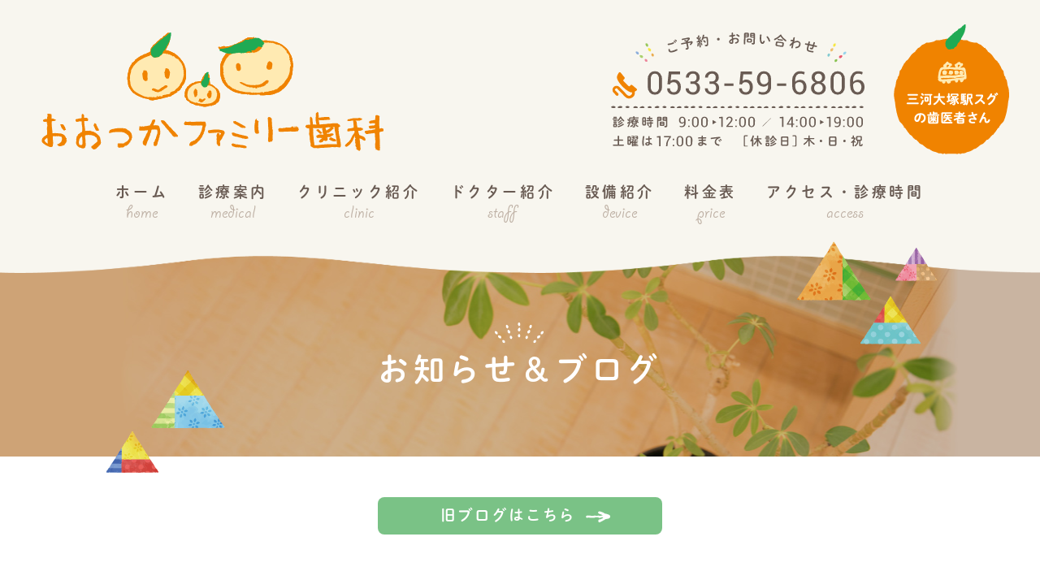

--- FILE ---
content_type: text/html; charset=UTF-8
request_url: https://www.of-dc.com/newstopics/
body_size: 9799
content:
<!DOCTYPE html>
<html lang="ja">
<head>

<meta name="Description" content="カウンセリングを重視し、虫歯予防にもしっかりと取り組んでいる歯医者さんです。" />
<meta name="Keywords" content="ホワイトニング,歯周病,愛知県,蒲郡市" />

		
	
<title>お知らせ＆ブログ｜蒲郡市の歯医者 おおつかファミリー歯科</title>

<meta charset="utf-8">
<meta name="viewport" content="width=device-width, initial-scale=1.0">
<meta name="format-detection" content="telephone=no">
	
<!-- Google tag (gtag.js) -->
<script async src="https://www.googletagmanager.com/gtag/js?id=G-QKV61VSBP1"></script>
<script>
  window.dataLayer = window.dataLayer || [];
  function gtag(){dataLayer.push(arguments);}
  gtag('js', new Date());

  gtag('config', 'G-QKV61VSBP1');
</script>
 
<script src="https://use.typekit.net/stl0xuk.js"></script>
<script>try{Typekit.load({ async: true });}catch(e){}</script>

<link rel='dns-prefetch' href='//s.w.org' />
		<script type="text/javascript">
			window._wpemojiSettings = {"baseUrl":"https:\/\/s.w.org\/images\/core\/emoji\/12.0.0-1\/72x72\/","ext":".png","svgUrl":"https:\/\/s.w.org\/images\/core\/emoji\/12.0.0-1\/svg\/","svgExt":".svg","source":{"concatemoji":"https:\/\/www.of-dc.com\/newstopics\/wp-includes\/js\/wp-emoji-release.min.js?ver=5.4.18"}};
			/*! This file is auto-generated */
			!function(e,a,t){var n,r,o,i=a.createElement("canvas"),p=i.getContext&&i.getContext("2d");function s(e,t){var a=String.fromCharCode;p.clearRect(0,0,i.width,i.height),p.fillText(a.apply(this,e),0,0);e=i.toDataURL();return p.clearRect(0,0,i.width,i.height),p.fillText(a.apply(this,t),0,0),e===i.toDataURL()}function c(e){var t=a.createElement("script");t.src=e,t.defer=t.type="text/javascript",a.getElementsByTagName("head")[0].appendChild(t)}for(o=Array("flag","emoji"),t.supports={everything:!0,everythingExceptFlag:!0},r=0;r<o.length;r++)t.supports[o[r]]=function(e){if(!p||!p.fillText)return!1;switch(p.textBaseline="top",p.font="600 32px Arial",e){case"flag":return s([127987,65039,8205,9895,65039],[127987,65039,8203,9895,65039])?!1:!s([55356,56826,55356,56819],[55356,56826,8203,55356,56819])&&!s([55356,57332,56128,56423,56128,56418,56128,56421,56128,56430,56128,56423,56128,56447],[55356,57332,8203,56128,56423,8203,56128,56418,8203,56128,56421,8203,56128,56430,8203,56128,56423,8203,56128,56447]);case"emoji":return!s([55357,56424,55356,57342,8205,55358,56605,8205,55357,56424,55356,57340],[55357,56424,55356,57342,8203,55358,56605,8203,55357,56424,55356,57340])}return!1}(o[r]),t.supports.everything=t.supports.everything&&t.supports[o[r]],"flag"!==o[r]&&(t.supports.everythingExceptFlag=t.supports.everythingExceptFlag&&t.supports[o[r]]);t.supports.everythingExceptFlag=t.supports.everythingExceptFlag&&!t.supports.flag,t.DOMReady=!1,t.readyCallback=function(){t.DOMReady=!0},t.supports.everything||(n=function(){t.readyCallback()},a.addEventListener?(a.addEventListener("DOMContentLoaded",n,!1),e.addEventListener("load",n,!1)):(e.attachEvent("onload",n),a.attachEvent("onreadystatechange",function(){"complete"===a.readyState&&t.readyCallback()})),(n=t.source||{}).concatemoji?c(n.concatemoji):n.wpemoji&&n.twemoji&&(c(n.twemoji),c(n.wpemoji)))}(window,document,window._wpemojiSettings);
		</script>
		<style type="text/css">
img.wp-smiley,
img.emoji {
	display: inline !important;
	border: none !important;
	box-shadow: none !important;
	height: 1em !important;
	width: 1em !important;
	margin: 0 .07em !important;
	vertical-align: -0.1em !important;
	background: none !important;
	padding: 0 !important;
}
</style>
	<link rel='stylesheet' id='wp-block-library-css'  href='https://www.of-dc.com/newstopics/wp-includes/css/dist/block-library/style.min.css?ver=5.4.18' type='text/css' media='all' />
<link rel='stylesheet' id='biz-cal-style-css'  href='https://www.of-dc.com/newstopics/wp-content/plugins/biz-calendar/biz-cal.css?ver=2.2.0' type='text/css' media='all' />
<script type='text/javascript' src='https://www.of-dc.com/newstopics/wp-includes/js/jquery/jquery.js?ver=1.12.4-wp'></script>
<script type='text/javascript' src='https://www.of-dc.com/newstopics/wp-includes/js/jquery/jquery-migrate.min.js?ver=1.4.1'></script>
<script type='text/javascript'>
/* <![CDATA[ */
var bizcalOptions = {"holiday_title":"\u4f11\u8a3a\u65e5","sun":"on","thu":"on","holiday":"on","temp_holidays":"2019-04-29\r\n2019-04-30\r\n2019-05-01\r\n2019-05-03\r\n2019-05-04\r\n2019-05-06\r\n2019-05-25\r\n\r\n2019-10-15\r\n2019-10-16\r\n2019-12-30\r\n2019-12-31\r\n2020-01-01\r\n2020-01-03\r\n2020-01-04\r\n2020-01-13\r\n2020-02-11\r\n2020-02-24\r\n2020-03-20\r\n2020-03-21\r\n2020-05-03\r\n2020-05-04\r\n2020-05-05\r\n2020-05-06\r\n2020-05-07\r\n2020-07-24\r\n2020-08-10\r\n2020-08-12\r\n2020-08-13\r\n2020-08-14\r\n2020-08-15\r\n2020-08-28\r\n2020-10-12\r\n2020-10-13\r\n2020-10-14\r\n2020-11-03\r\n2020-11-23\r\n2020-12-30\r\n2021-01-01\r\n2021-01-02\r\n2021-01-04\r\n2021-01-05\r\n2021-01-06\r\n2021-01-11\r\n2021-02-23\r\n2021-02-25\r\n2021-03-20\r\n2021-05-03\r\n2021-05-04\r\n2021-05-05\r\n2021-08-09\r\n2021-08-10\r\n2021-08-11\r\n2021-08-12\r\n2021-08-13\r\n2021-08-14\r\n2021-08-17\r\n2021-09-20\r\n2021-10-11\r\n2021-10-12\r\n2021-10-13\r\n2021-11-03\r\n2021-11-23\r\n2021-12-30\r\n2021-12-31\r\n2022-01-01\r\n2022-01-02\r\n2022-01-03\r\n2022-01-04\r\n2022-01-05\r\n2022-02-11\r\n2022-02-23\r\n2022-03-21\r\n2022-04-29\r\n2022-05-02\r\n2022-05-03\r\n2022-05-04\r\n2022-05-05\r\n2022-07-18\r\n2022-08-12\r\n2022-08-13\r\n2022-08-15\r\n2022-08-16\r\n2022-08-17\r\n2022-08-19\r\n2022-09-19\r\n2022-09-23\r\n2022-10-10\r\n2022-10-11\r\n2022-10-12\r\n2022-10-13\r\n2022-11-23\r\n2022-12-29\r\n2022-12-30\r\n2022-12-31\r\n2023-01-02\r\n2023-01-03\r\n2023-01-04\r\n2023-01-05\r\n2023-01-09\r\n2023-02-11\r\n2023-03-21\r\n2023-04-29\r\n2023-05-03\r\n2023-05-05\r\n2023-05-06\r\n2023-12-28\r\n2023-12-29\r\n2023-12-30\r\n2023-12-31\r\n2024-01-01\r\n2024-01-02\r\n2024-01-03\r\n2024-01-04\r\n2024-01-31\r\n2024-02-12\r\n2024-02-24\r\n2024-04-29\r\n2024-05-03\r\n2024-05-04\r\n2024-05-06\r\n2024-08-12\r\n2024-08-13\r\n2024-08-14\r\n2024-08-16\r\n2024-08-17\r\n2024-12-29\r\n2024-12-30\r\n2024-12-31\r\n2025-01-01\r\n2025-01-03\r\n2025-01-04\r\n2025-01-13\r\n2025-02-11\r\n2025-02-12\r\n2025-02-24\r\n2025-03-07\r\n2025-04-29\r\n2025-05-02\r\n2025-05-03\r\n2025-05-05\r\n2025-05-06\r\n2025-08-11\r\n2025-08-12\r\n2025-08-13\r\n2025-08-15\r\n2025-08-16\r\n2025-09-15\r\n2025-09-23\r\n2025-12-29\r\n2025-12-30\r\n2025-12-31\r\n2026-01-02\r\n2026-01-03\r\n2026-01-12","temp_weekdays":"2019-05-09\r\n2019-10-17\r\n2020-01-20\r\n2020-03-19\r\n2020-04-30\r\n2020-10-15\r\n2021-01-07\r\n","eventday_title":"\u5909\u5247\u8a3a\u7642\u65e5\uff08\u304a\u77e5\u3089\u305b\u3092\u3054\u89a7\u304f\u3060\u3055\u3044\uff09","eventday_url":"https:\/\/of-dc.com\/newstopics\/","eventdays":"2019-05-08\r\n2019-09-24\r\n2019-10-02\r\n2019-10-25\r\n2019-10-29\r\n2019-11-01\r\n2019-11-19\r\n2019-12-04\r\n2019-12-19\r\n2019-12-28\r\n2020-01-31\r\n2020-02-19\r\n2020-02-12\r\n2020-03-17\r\n2020-03-25\r\n2020-04-21\r\n2020-05-26\r\n2020-06-23\r\n2020-07-14\r\n2020-10-28\r\n2020-11-04\r\n2020-11-17\r\n2020-12-09\r\n2020-12-15\r\n2020-12-29\r\n2021-01-19\r\n2021-02-16\r\n2021-03-16\r\n2021-03-24\r\n2021-04-20\r\n2021-05-12\r\n2021-05-18\r\n2021-06-22\r\n2021-09-14\r\n2021-10-29\r\n2021-11-26\r\n2021-12-14\r\n2021-12-29\r\n2022-02-18\r\n2022-03-15\r\n2022-05-24\r\n2022-07-12\r\n2022-09-13\r\n2022-11-15\r\n2022-12-09\r\n2022-12-28\r\n2023-01-13\r\n2023-03-14\r\n2023-12-27\r\n2024-05-24\r\n2025-01-17\r\n2025-03-18\r\n2025-05-13\r\n2025-09-08","month_limit":"\u5236\u9650\u306a\u3057","nextmonthlimit":"12","prevmonthlimit":"12","plugindir":"https:\/\/www.of-dc.com\/newstopics\/wp-content\/plugins\/biz-calendar\/","national_holiday":""};
/* ]]> */
</script>
<script type='text/javascript' src='https://www.of-dc.com/newstopics/wp-content/plugins/biz-calendar/calendar.js?ver=2.2.0'></script>
<link rel='https://api.w.org/' href='https://www.of-dc.com/newstopics/wp-json/' />
<link rel="EditURI" type="application/rsd+xml" title="RSD" href="https://www.of-dc.com/newstopics/xmlrpc.php?rsd" />

<link href="https://www.of-dc.com/css/icon/css/fontello.css" rel="stylesheet" type="text/css">
<link href="https://www.of-dc.com/css/basic.css" rel="stylesheet" type="text/css" media="all">
<link href="https://www.of-dc.com/css/common.css" rel="stylesheet" type="text/css" media="all">
<link href="https://www.of-dc.com/css/topics.css" rel="stylesheet" type="text/css" media="all">

<script type="text/javascript" src="https://www.of-dc.com/js/jquery-1.11.0.min.js"></script>
<script type="text/javascript" src="https://www.of-dc.com/js/common.js"></script>
	
<!-- GoogleMap -->
<script src="https://maps.googleapis.com/maps/api/js?key=AIzaSyD3Wkh6Epsw1UEXXJZ2wK39qFiZyk28Hx4"></script>
<script type="text/javascript" src="https://www.of-dc.com/js/map.js"></script>	

<!-- メニュー -->
<link href="https://www.of-dc.com/js/drawer/drawer.css" rel="stylesheet" type="text/css" media="all">
<script type="text/javascript" src="https://www.of-dc.com/js/drawer/iscroll.js"></script>
<script type="text/javascript" src="https://www.of-dc.com/js/drawer/drawer.js"></script>
<script type="text/javascript">
$(document).ready(function() {
	 $('.drawer').drawer();
});
</script>

</head>

<body class="drawer drawer--right contentpage" onload="initialize();">


<!--wrapper-->
<div id="wrapper" class="topics news">

<!--header-->
<div id="header" class="w1340">

	<p class="sp_first sp_only">三河大塚駅スグの歯医者さん</p>

	<h1><a href="https://www.of-dc.com/"><img src="https://www.of-dc.com/images/h_logo.png" alt="蒲郡市 三河大塚駅スグの歯医者さん おおつかファミリー歯科へのアクセスと診療時間をご案内します。" width="421" height="146"></a></h1>

		<div class="h_inf clearfix">
		<ul>
			<li class="sp_tel_btn"><span data-action="call" data-tel="0533-59-6806"></span><img src="https://www.of-dc.com/images/h_tel.svg" alt="ご予約・お問い合わせは「0533-59-6806」" width="312" height="93"></li>
			<li><img src="https://www.of-dc.com/images/h_time.svg" alt="診療時間：午前9時から12時、午後14時から19時。土曜は17時まで。休診日：［休診日］木・日・祝" width="308" height="39"></li>
		</ul>
		<p><img src="https://www.of-dc.com/images/h_access.png" alt="三河大塚駅スグの歯医者さん" width="142" height="160" class="retina"></p>
	</div>
	
	<ul class="m_nav">
		<li class="home_menu"><a href="https://www.of-dc.com/">ホーム<span>home</span></a></li>
		<li class="med_menu"><a href="javascript:void(0)">診療案内<span>medical</span></a>
<div class="in_menu">
<ul class="clearfix">
	<li><a href="https://www.of-dc.com/medical/yobo/">予防歯科</a></li>
	<li><a href="https://www.of-dc.com/medical/ippan/">一般歯科</a></li>
	<li><a href="https://www.of-dc.com/medical/kids/">小児歯科</a></li>
	<li><a href="https://www.of-dc.com/medical/food/">食育</a></li>
	<li><a href="https://www.of-dc.com/medical/breath/">呼吸・姿勢・足育</a></li>
	<li><a href="https://www.of-dc.com/medical/whitening/">ホワイトニング</a></li>
	<li><a href="https://www.of-dc.com/medical/beauty/">審美歯科</a></li>
	<li><a href="https://www.of-dc.com/medical/denture/">義歯（入れ歯）</a></li>
	<li><a href="https://www.of-dc.com/medical/maternity">マタニティ歯科</a></li>
	<li><a href="https://www.of-dc.com/medical/correction/">矯正歯科</a></li>
	<li><a href="https://www.of-dc.com/medical/kengaku/">矯正装置ができるまで</a></li>
	<li><a href="https://www.of-dc.com/medical/mft/">MFT（筋機能療法）</a></li>
</ul>
</div>		
		</li>
		<li class="cln_menu"><a href="https://www.of-dc.com/clinic/">クリニック紹介<span>clinic</span></a></li>
		<li class="stf_menu"><a href="https://www.of-dc.com/staff/">ドクター紹介<span>staff</span></a></li>
		<li class="dvc_menu"><a href="https://www.of-dc.com/device/">設備紹介<span>device</span></a></li>
		<li class="prc_menu"><a href="https://www.of-dc.com/price/">料金表<span>price</span></a></li>
		<li class="acs_menu"><a href="https://www.of-dc.com/access/">アクセス・診療時間<span>access</span></a></li>
	</ul>

	<div class="drawer-toggle drawer-hamburger sp_only"><p class="sp_menu"><img src="https://www.of-dc.com/images/sp_menu.svg" alt="メニュー" width="82" height="92" class="menu_open"><img src="https://www.of-dc.com/images/sp_close.svg" alt="閉じる" width="82" height="92" class="menu_close"></p></div>
	<nav class="drawer-nav" role="navigation">
		<ul class="drawer-menu">
			<li><a href="https://www.of-dc.com/">ホーム</a></li>
			<li><a href="https://www.of-dc.com/medical/yobo/">診療案内</a></li>
			<li><a href="https://www.of-dc.com/clinic/">クリニック紹介</a></li>
			<li><a href="https://www.of-dc.com/staff/">ドクター紹介</a></li>
			<li><a href="https://www.of-dc.com/device/">設備紹介</a></li>
			<li><a href="https://www.of-dc.com/price/">料金表</a></li>
			<li><a href="https://www.of-dc.com/access/">アクセス・診療時間</a></li>
			<li><a href="https://www.of-dc.com/newstopics/">お知らせ＆ブログ</a></li>
			<li><a href="https://www.of-dc.com/recruit/">採用情報</a></li>
			<li class="index_row">診療科目</li>
			<li><a href="https://www.of-dc.com/medical/yobo/">予防歯科</a></li>
			<li><a href="https://www.of-dc.com/medical/ippan/">一般歯科</a></li>
			<li><a href="https://www.of-dc.com/medical/kids/">小児歯科</a></li>
			<li><a href="https://www.of-dc.com/medical/food/">食育</a></li>
			<li><a href="https://www.of-dc.com/medical/breath/">呼吸・姿勢・足育</a></li>
			<li><a href="https://www.of-dc.com/medical/whitening/">ホワイトニング</a></li>
			<li><a href="https://www.of-dc.com/medical/beauty/">審美歯科</a></li>
			<li><a href="https://www.of-dc.com/medical/denture/">義歯（入れ歯）</a></li>
			<li><a href="https://www.of-dc.com/medical/maternity">マタニティ歯科</a></li>
			<li><a href="https://www.of-dc.com/medical/correction/">矯正歯科</a></li>
			<li><a href="https://www.of-dc.com/medical/kengaku/">矯正装置ができるまで</a></li>
			<li><a href="https://www.of-dc.com/medical/mft/">MFT（筋機能療法）</a></li>
		</ul>
	</nav>
</div>
<!--header END-->
	
	<div class="m_img">
	<div class="w960">
		<h2>お知らせ＆ブログ</h2>
		<p class="over_img1"><img src="https://www.of-dc.com/images/m_over1.png" alt="*" width="159" height="171" class="retina"></p>
		<p class="over_img2"><img src="https://www.of-dc.com/images/m_over2.png" alt="*" width="195" height="153" class="retina"></p>
	</div>
	</div>

<!-- pagebody -->
<div id="pagebody">
	
	

<!-- 記事の一覧 -->
<div class="w1100 entry_list">
	
	<p class="com_btn"><a href="https://ameblo.jp/of-dc/" class="btn_green2" target="_blank">旧ブログはこちら<i class="icon-arrow2"></i></a></p>
	
<article id="post-624">


	<div class="clearfix">
	
		<div class="img_thumbnail"><p><img src="https://www.of-dc.com/newstopics/wp-content/uploads/2025/12/20251210_080949-211x300.jpg" alt="*"></p></div>
		
		<div class="entry-summary">
		
			<div class="entry-inf">
				<p class="entry-date"><span>2025.12.10</span></p>
				<h3 class="entry-title"><a href="https://www.of-dc.com/newstopics/624/" rel="bookmark">年末年始の診療予定&#x26c4;&#x1f384;&#x2728;</a></h3>			</div>

			<div class="txt_summary">
			<p>こんにちは、蒲郡市大塚町の歯科医院おおつかファミリー歯科の山本と申します。本格的な冬がやって来ました。インフルエンザなどの風邪も流行ってますので、皆様お体ご自愛下さい。 当院の年末年始休診の予定は12月28日～1月４日までとなり、年明けの診療開始は1月5日<a class="more" href="https://www.of-dc.com/newstopics/624/">...続きを読む</a></p>			</div>		
		
		</div>
	
	</div>


</article>
<article id="post-619">


	<div class="clearfix">
	
		<div class="img_thumbnail"><p><img src="https://www.of-dc.com/newstopics/wp-content/uploads/2025/09/20250906_084636-300x139.jpg" alt="*"></p></div>
		
		<div class="entry-summary">
		
			<div class="entry-inf">
				<p class="entry-date"><span>2025.09.06</span></p>
				<h3 class="entry-title"><a href="https://www.of-dc.com/newstopics/619/" rel="bookmark">9月の診療予定&#x1f342;</a></h3>			</div>

			<div class="txt_summary">
			<p>こんにちは、蒲郡市大塚町の歯科医院おおつかファミリー歯科の山本と申します。昨日の台風はすごい雨でしたが、皆様は大丈夫でしたでしょうか？台風が過ぎて今日は天気が良くて素晴らしい秋空です。 さて今月の診療予定ですが、9/8月曜日の午後を都合により休診とさせてい<a class="more" href="https://www.of-dc.com/newstopics/619/">...続きを読む</a></p>			</div>		
		
		</div>
	
	</div>


</article>
<article id="post-609">


	<div class="clearfix">
	
		<div class="img_thumbnail"><p><img src="https://www.of-dc.com/newstopics/wp-content/uploads/2025/08/d4ec8aa1540c864e20ba4e33e85d45ca-300x300.jpg" alt="*"></p></div>
		
		<div class="entry-summary">
		
			<div class="entry-inf">
				<p class="entry-date"><span>2025.08.06</span></p>
				<h3 class="entry-title"><a href="https://www.of-dc.com/newstopics/609/" rel="bookmark">８月の診療予定&#x2600;</a></h3>			</div>

			<div class="txt_summary">
			<p>こんにちは、蒲郡市大塚町の歯科医院　おおつかファミリー歯科の山本と申します。今年は特に暑い夏になりましたね。本当に汗でびっしょりで来院される患者さんもいらっしゃるので心配です&#x1f4a6;　連日ニュースで熱中症の方が今年は多いとの事ですので、こまめな水<a class="more" href="https://www.of-dc.com/newstopics/609/">...続きを読む</a></p>			</div>		
		
		</div>
	
	</div>


</article>
<article id="post-605">


	<div class="clearfix">
	
		<div class="img_thumbnail"><p><img src="https://www.of-dc.com/newstopics/wp-content/uploads/2025/05/20250427_092940-300x139.jpg" alt="*"></p></div>
		
		<div class="entry-summary">
		
			<div class="entry-inf">
				<p class="entry-date"><span>2025.05.02</span></p>
				<h3 class="entry-title"><a href="https://www.of-dc.com/newstopics/605/" rel="bookmark">5月の診療予定&#x1f38f;</a></h3>			</div>

			<div class="txt_summary">
			<p>こんにちは。蒲郡市大塚町の歯科医院おおつかファミリー歯科の山本と申します。最近暖かくなり、過ごしやすい気候になりました。５月のGWは雨もありますが晴れる日が多いそうなので、外に出かけたいです。 さて５月の診療予定ですがGW休暇で５/１（木）～5/６（火）ま<a class="more" href="https://www.of-dc.com/newstopics/605/">...続きを読む</a></p>			</div>		
		
		</div>
	
	</div>


</article>
<article id="post-595">


	<div class="clearfix">
	
		<div class="img_thumbnail"><p><img src="https://www.of-dc.com/newstopics/wp-content/uploads/2025/03/20250302_080337-1-300x201.jpg" alt="*"></p></div>
		
		<div class="entry-summary">
		
			<div class="entry-inf">
				<p class="entry-date"><span>2025.03.01</span></p>
				<h3 class="entry-title"><a href="https://www.of-dc.com/newstopics/595/" rel="bookmark">3月の診療予定&#x1f38e;</a></h3>			</div>

			<div class="txt_summary">
			<p>こんにちは、蒲郡市大塚町の歯科医院おおつかファミリー歯科の山本と申します。最近昼間は暖かく感じるようになってきましたね。春はもう少しでしょうか？　寒暖差で体調を崩しやすいのでお体ご自愛下さい。 今月の診療予定ですが、 3月7日(金)　休診 3月5日(水)、<a class="more" href="https://www.of-dc.com/newstopics/595/">...続きを読む</a></p>			</div>		
		
		</div>
	
	</div>


</article>
<article id="post-589">


	<div class="clearfix">
	
		<div class="img_thumbnail"><p><img src="https://www.of-dc.com/newstopics/wp-content/uploads/2025/02/Screenshot_20250209_081228_Chrome-300x166.jpg" alt="*"></p></div>
		
		<div class="entry-summary">
		
			<div class="entry-inf">
				<p class="entry-date"><span>2025.02.09</span></p>
				<h3 class="entry-title"><a href="https://www.of-dc.com/newstopics/589/" rel="bookmark">2月の診療予定&#x2744;</a></h3>			</div>

			<div class="txt_summary">
			<p>こんにちは。蒲郡市の歯科医院おおつかファミリー歯科の山本と申します。最近は雪が降ったりとか、とても寒い日が続いてますが、どうかお体ご自愛下さい。 さて2月の診療予定ですが、2月12日(水)は研修のため休診となります。ご迷惑おかけしますが、よろしくお願いいた<a class="more" href="https://www.of-dc.com/newstopics/589/">...続きを読む</a></p>			</div>		
		
		</div>
	
	</div>


</article>
<article id="post-578">


	<div class="clearfix">
	
		<div class="img_thumbnail"><p><img src="https://www.of-dc.com/newstopics/wp-content/uploads/2024/12/926839003f01911e153a31dcaef5a49f-158x300.jpg" alt="*"></p></div>
		
		<div class="entry-summary">
		
			<div class="entry-inf">
				<p class="entry-date"><span>2024.12.18</span></p>
				<h3 class="entry-title"><a href="https://www.of-dc.com/newstopics/578/" rel="bookmark">年末年始の休診日のお知らせ&#x1f384;</a></h3>			</div>

			<div class="txt_summary">
			<p>こんにちは。愛知県蒲郡市の歯科医院おおつかファミリー歯科の山本と申します。今年も残すところ僅かとなりました。クリスマスや忘年会、イベントが多い時期でもあり、寒さが厳しくなってきましたが、どうかお体に気を付けて年末年始をお過ごしください。 ただいまクリスマス<a class="more" href="https://www.of-dc.com/newstopics/578/">...続きを読む</a></p>			</div>		
		
		</div>
	
	</div>


</article>
<article id="post-572">


	<div class="clearfix">
	
		<div class="img_thumbnail"><p><img src="https://www.of-dc.com/newstopics/wp-content/uploads/2024/08/20240721_080840-300x139.jpg" alt="*"></p></div>
		
		<div class="entry-summary">
		
			<div class="entry-inf">
				<p class="entry-date"><span>2024.08.10</span></p>
				<h3 class="entry-title"><a href="https://www.of-dc.com/newstopics/572/" rel="bookmark">8月の診療予定&#x1f30a;</a></h3>			</div>

			<div class="txt_summary">
			<p>こんにちは、蒲郡市大塚町の歯科医院おおつかファミリー歯科の山本と申します。昨日は宮崎県の地震により南海トラフ地震の注意報が発表されてました。いつ来るのかと以前から心配していますが、もしかするとそろそろかもしれませんね&#x1f4a6;　今一度防災対策につい<a class="more" href="https://www.of-dc.com/newstopics/572/">...続きを読む</a></p>			</div>		
		
		</div>
	
	</div>


</article>
<article id="post-566">


	<div class="clearfix">
	
		<div class="img_thumbnail"><p><img src="https://www.of-dc.com/newstopics/wp-content/uploads/2024/04/1501d488164e42e184c0f849197e96e7-300x225.jpg" alt="*"></p></div>
		
		<div class="entry-summary">
		
			<div class="entry-inf">
				<p class="entry-date"><span>2024.04.15</span></p>
				<h3 class="entry-title"><a href="https://www.of-dc.com/newstopics/566/" rel="bookmark">4月・５月の診療予定&#x1f338;</a></h3>			</div>

			<div class="txt_summary">
			<p>蒲郡市大塚町の歯科医院おおつかファミリー歯科の山本と申します。 最近は気温が温かくなり過ごしやすくなってきました。 先日、何とか桜の花を見ることができました。 ゴールデンウィークの予定ですが 4/28（日）・　4/29（月祝）・　5/2（木）～5/6（月祝<a class="more" href="https://www.of-dc.com/newstopics/566/">...続きを読む</a></p>			</div>		
		
		</div>
	
	</div>


</article>
<article id="post-558">


	<div class="clearfix">
	
		<div class="img_thumbnail"><p><img src="https://www.of-dc.com/newstopics/wp-content/uploads/2024/03/20240221_231243-300x225.jpg" alt="*"></p></div>
		
		<div class="entry-summary">
		
			<div class="entry-inf">
				<p class="entry-date"><span>2024.03.02</span></p>
				<h3 class="entry-title"><a href="https://www.of-dc.com/newstopics/558/" rel="bookmark">3月の診療予定&#x1f38e;</a></h3>			</div>

			<div class="txt_summary">
			<p>こんにちは蒲郡市大塚町の歯科医院おおつかファミリー歯科の山本と申します。温かい日もありましたが、寒さが戻って来ましたね。まだ寒い日は続きますが、お体ご自愛ください。私事ですが花粉症がピークで薬が効かなくなってきました。くしゃみが止まりません。 さて今月の診<a class="more" href="https://www.of-dc.com/newstopics/558/">...続きを読む</a></p>			</div>		
		
		</div>
	
	</div>


</article>

<!-- 前後ページへのリンク -->
<div class='wp-pagenavi' role='navigation'>
<span class='pages'>1 / 8</span><span aria-current='page' class='current'>1</span><a class="page larger" title="Page 2" href="https://www.of-dc.com/newstopics/page/2/">2</a><a class="page larger" title="Page 3" href="https://www.of-dc.com/newstopics/page/3/">3</a><a class="page larger" title="Page 4" href="https://www.of-dc.com/newstopics/page/4/">4</a><a class="page larger" title="Page 5" href="https://www.of-dc.com/newstopics/page/5/">5</a><span class='extend'>...</span><a class="nextpostslink" rel="next" href="https://www.of-dc.com/newstopics/page/2/"> </a>
</div>
</div>
<!-- 記事の一覧 -->


<!-- ウィジェット -->
<div class="widget_box">
<div class="w960 clearfix">

<!-- 最近の投稿 -->
<div class="near_box">
	<h5>最近の投稿</h5>
		<ul class="near_list">
			<li><a href="https://www.of-dc.com/newstopics/624/"><i class="icon-flower"></i>年末年始の診療予定&#x26c4;&#x1f384;&#x2728;</a></li>
			<li><a href="https://www.of-dc.com/newstopics/619/"><i class="icon-flower"></i>9月の診療予定&#x1f342;</a></li>
			<li><a href="https://www.of-dc.com/newstopics/609/"><i class="icon-flower"></i>８月の診療予定&#x2600;</a></li>
			<li><a href="https://www.of-dc.com/newstopics/605/"><i class="icon-flower"></i>5月の診療予定&#x1f38f;</a></li>
			<li><a href="https://www.of-dc.com/newstopics/595/"><i class="icon-flower"></i>3月の診療予定&#x1f38e;</a></li>
			<li><a href="https://www.of-dc.com/newstopics/589/"><i class="icon-flower"></i>2月の診療予定&#x2744;</a></li>
			<li><a href="https://www.of-dc.com/newstopics/578/"><i class="icon-flower"></i>年末年始の休診日のお知らせ&#x1f384;</a></li>
			<li><a href="https://www.of-dc.com/newstopics/572/"><i class="icon-flower"></i>8月の診療予定&#x1f30a;</a></li>
			<li><a href="https://www.of-dc.com/newstopics/566/"><i class="icon-flower"></i>4月・５月の診療予定&#x1f338;</a></li>
			<li><a href="https://www.of-dc.com/newstopics/558/"><i class="icon-flower"></i>3月の診療予定&#x1f38e;</a></li>
		</ul>
	</div>

<!-- カレンダー -->
<div class="calendar_box">
<div class="s_calendar">
<table id="wp-calendar" class="wp-calendar-table">
	<caption>2026年1月</caption>
	<thead>
	<tr>
		<th scope="col" title="月曜日">月</th>
		<th scope="col" title="火曜日">火</th>
		<th scope="col" title="水曜日">水</th>
		<th scope="col" title="木曜日">木</th>
		<th scope="col" title="金曜日">金</th>
		<th scope="col" title="土曜日">土</th>
		<th scope="col" title="日曜日">日</th>
	</tr>
	</thead>
	<tbody>
	<tr>
		<td colspan="3" class="pad">&nbsp;</td><td>1</td><td>2</td><td>3</td><td>4</td>
	</tr>
	<tr>
		<td>5</td><td>6</td><td>7</td><td>8</td><td>9</td><td>10</td><td>11</td>
	</tr>
	<tr>
		<td>12</td><td>13</td><td>14</td><td>15</td><td>16</td><td>17</td><td>18</td>
	</tr>
	<tr>
		<td>19</td><td>20</td><td>21</td><td>22</td><td>23</td><td>24</td><td>25</td>
	</tr>
	<tr>
		<td>26</td><td>27</td><td>28</td><td>29</td><td id="today">30</td><td>31</td>
		<td class="pad" colspan="1">&nbsp;</td>
	</tr>
	</tbody>
	</table><nav aria-label="前と次の月" class="wp-calendar-nav">
		<span class="wp-calendar-nav-prev"><a href="https://www.of-dc.com/newstopics/date/2025/12/">&laquo; 12月</a></span>
		<span class="pad">&nbsp;</span>
		<span class="wp-calendar-nav-next">&nbsp;</span>
	</nav></div>
</div>

</div>
</div>
<!-- ウィジェット -->



</div>
<!--pagebody END-->

</div>
<!--wrapper END-->



<!--f_bnr-->
<!-- f_medical -->
<div class="f_medical">
<div class="w1100">

	<h5 class="tk-giddyup-std">medical</h5>
	<ul class="f_med_list clearfix">
		<li><a href="https://www.of-dc.com/medical/yobo/">予防歯科</a></li>
		<li><a href="https://www.of-dc.com/medical/ippan/">一般歯科</a></li>
		<li><a href="https://www.of-dc.com/medical/kids/">小児歯科</a></li>
		<li><a href="https://www.of-dc.com/medical/food/">食育</a></li>
		<li><a href="https://www.of-dc.com/medical/breath/">呼吸・姿勢・足育</a></li>
		<li><a href="https://www.of-dc.com/medical/whitening/">ホワイトニング</a></li>
		<li><a href="https://www.of-dc.com/medical/beauty/">審美歯科</a></li>
		<li><a href="https://www.of-dc.com/medical/denture/">義歯（入れ歯）</a></li>
		<li><a href="https://www.of-dc.com/medical/maternity">マタニティ歯科</a></li>
		<li><a href="https://www.of-dc.com/medical/correction/">矯正歯科</a></li>
		<li><a href="https://www.of-dc.com/medical/kengaku/">矯正装置ができるまで</a></li>
		<li><a href="https://www.of-dc.com/medical/mft/">MFT（筋機能療法）</a></li>
	</ul>

</div>
</div>
<!-- f_medical END -->

<!-- f_bnr -->
<div class="f_bnr">
<div class="w1100">

	<ul class="clearfix hover_list">
		<li><a href="https://www.of-dc.com/newstopics/"><img src="https://www.of-dc.com/images/fbnr_newsblog.png" alt="ブログ" width="290" height="135" class="retina"></a></li>
		<li><a href="https://www.of-dc.com/recruit/"><img src="https://www.of-dc.com/images/fbnr_recruit.png" alt="採用情報" width="550" height="135" class="retina"></a></li>
	</ul>

</div>
</div>
<!-- f_bnr END --><!--f_bnr END-->



<!--footer-->
<div id="footer">

	<div class="w1100 f_inf">
	
		<div class="clearfix">
		<div class="flt_l">
		
			<p class="f_logo"><img src="https://www.of-dc.com/images/f_logo.png" alt="おおつかファミリー歯科" width="513" height="49" class="retina"></p>
			<address>〒443-0013 愛知県蒲郡市大塚町産子山42-3</address>
			
			<ul class="f_access clearfix">
				<li><i class="icon-train"></i>JR「三河大塚」駅より徒歩3分</li>
				<li><i class="icon-car"></i>駐車場9台完備</li>
			</ul>
		
			<dl class="f_kamoku">
				<dt>診療科目</dt>
				<dd>
					<ul class="clearfix">
						<li>予防歯科</li>
						<li>一般歯科（虫歯・歯周病治療） </li>
						<li>小児歯科</li>
						<li>食育</li>
						<li>呼吸・姿勢・足育</li>
						<li>ホワイトニング</li>
						<li>審美歯科</li>
						<li>義歯（入れ歯）</li>
						<li>マタニティ歯科</li>
						<li>矯正歯科</li>
					</ul>
				</dd>
			</dl>
		
		</div>
		
		<div class="flt_r">
		
			<dl class="f_contact">
				<dt><img src="https://www.of-dc.com/images/f_contact.svg" alt="検診・歯石取り・フッ素塗布・治療・矯正・歯並び相談" width="467" height="44"></dt>
				<dd class="sp_tel_btn"><span data-action="call" data-tel="0533-59-6806"></span><img src="https://www.of-dc.com/images/f_tel.svg" alt="お電話はこちら：0533-59-6806" width="398" height="39"></dd>
			</dl>
			
			<dl class="f_timetable">
				<dt><img src="https://www.of-dc.com/images/f_timetable.svg" alt="診療時間：午前9時から12時、午後14時から19時。" width="510" height="151"></dt>
				<dd>
					<ul class="clearfix">
						<li>土曜は17：00まで</li>
						<li>［休診日］木曜・日曜・祝日</li>
					</ul>
				</dd>
			</dl>
		
		</div>
		</div>
		
		<ul class="f_sitemap">
			<li><a href="https://www.of-dc.com/">ホーム</a></li>
			<li><a href="https://www.of-dc.com/clinic/">クリニック紹介</a></li>
			<li><a href="https://www.of-dc.com/staff/">ドクター紹介</a></li>
			<li><a href="https://www.of-dc.com/device/">設備紹介</a></li>
			<li><a href="https://www.of-dc.com/price/">料金表</a></li>
			<li><a href="https://www.of-dc.com/access/">アクセス・診療時間</a></li>
			<li><a href="https://www.of-dc.com/medical/kengaku/">矯正装置ができるまで</a></li>
			<li><a href="https://www.of-dc.com/newstopics/">お知らせ＆ブログ</a></li>
			<li><a href="https://www.of-dc.com/recruit/">採用情報</a></li>
		</ul>
	
	</div>
	
	<div id="map_canvas"></div>

	<div class="link_area">
	<div class="w1500">
	
		<ul class="clearfix f_link_bnr hover_list">
			<!--<li><a href="http://ikuken.jp" target="_blank"><img src="https://www.of-dc.com/images/t_bnr_siretu.jpg" alt="歯列育形成研究会"></a></li>-->
			<li><a href="http://poririn-whitening.jp/" target="_blank"><img src="https://www.of-dc.com/images/t_bnr_poririn.jpg" alt="ポリリンプラチナホワイトニング"></a></li>
			<li><a href="https://jsro.jp/" target="_blank"><img src="https://www.of-dc.com/images/t_bnr_syokyosei.jpg" alt="床矯正研究会"></a></li>
			<li><a href="http://www.muhshield.info/" target="_blank"><img src="https://www.of-dc.com/images/t_bnr_muhshield.jpg" alt="ムーシールド治療法"></a></li>
			<li><a href="http://www.isimp.jp/" target="_blank"><img src="https://www.of-dc.com/images/t_bnr_shishu.jpg" alt="歯周内科学会"></a></li>
			<li><a href="http://www.forest-one.co.jp/ortho_detail_1_1/" target="_blank"><img src="https://www.of-dc.com/images/t_bnr_pre.jpg" alt="プレオルソ"></a></li>
			<li><a href="http://www.kyousei-shika.net/" target="_blank"><img src="https://www.of-dc.com/images/t_bnr_ortho.jpg" alt="矯正歯科ネット"></a></li>
			<li><a href="https://client.shapememoryaligner-directprint.com/" target="_blank"><img src="https://www.of-dc.com/images/t_bnr_shape.jpg" alt="シェイプメモリーアライナー"></a></li>
			<li><a href="https://miracle-denture.site" target="_blank"><img src="https://www.of-dc.com/images/t_bnr_miracle.jpg" alt="ミラクルデンチャー"></a></li>
			<li><a href="https://doctorsfile.jp/h/155510/df/1/" target="_blank"><img src="https://www.of-dc.com/images/bnr_drfile.jpg" alt="ドクターズファイル" width="125" height="50"></a></li>
		</ul>
		
		<dl class="f_link_yamamoto">
			<dt><img src="https://www.of-dc.com/images/bnr_yamamotodc.svg" alt="山本歯科医院" width="210" height="50"></dt>
			<dd>蒲郡市、蒲郡近郊で訪問歯科（歯科往診）を行う山本歯科医院。<br>歯周病内科治療も豊富な経験と実績がございます。</dd>
		</dl>
	
		<ul class="clearfix f_link_txt hover_list">
			<li><a href="http://www.aichi8020.net/" target="_blank">愛知県歯科医師会</a></li>
			<li><a href="http://www.gamagori-dental.org/" target="_blank">蒲郡市歯科医師会</a></li>
			<!--<li><a href="http://mfit300.com/otsuka-dental/" target="_blank">ミラクルフィット専用サイト</a></li>-->
			<!--<li><a href="https://www.youtube.com/channel/UChgDfY2ioH7CIWkO7V72vBw/featured" target="_blank">おおつかファミリー歯科 YouTubeチャンネル</a></li>-->
		</ul>
	
	</div>
	</div>
	
	<div class="copyright">
		<p>COPYRIGHT OTSUKA FAMILY DENTAL CLINIC. ALL RIGHTS RESERVED.</p>
	</div>

</div>

<ul id="sp_footer">
<li class="sp_tel_btn"><span data-action="call" data-tel="0533-59-6806"></span><img src="https://www.of-dc.com/images/sp_f_tel.svg" alt="ご予約・お問い合わせ お電話はこちら" width="300" height="80"></li>
<li><img src="https://www.of-dc.com/images/sp_f_time.svg" alt="診療時間：午前9時から12時、午後14時から19時。土曜は17時まで。休診日：［休診日］木・日・祝" width="300" height="80"></li>
</ul>

<div id="page_top" class="hover"><a href="#wrapper"><img src="https://www.of-dc.com/images/pagetop.svg" alt="ページの先頭へ戻る" width="120" height="90"></a></div><!--footer END-->

<script type='text/javascript' src='https://www.of-dc.com/newstopics/wp-includes/js/wp-embed.min.js?ver=5.4.18'></script>

</body>
</html>


--- FILE ---
content_type: text/css
request_url: https://www.of-dc.com/css/icon/css/fontello.css
body_size: 859
content:
@font-face {
  font-family: 'fontello';
  src: url('../font/fontello.eot?46717702');
  src: url('../font/fontello.eot?46717702#iefix') format('embedded-opentype'),
       url('../font/fontello.woff2?46717702') format('woff2'),
       url('../font/fontello.woff?46717702') format('woff'),
       url('../font/fontello.ttf?46717702') format('truetype'),
       url('../font/fontello.svg?46717702#fontello') format('svg');
  font-weight: normal;
  font-style: normal;
}
/* Chrome hack: SVG is rendered more smooth in Windozze. 100% magic, uncomment if you need it. */
/* Note, that will break hinting! In other OS-es font will be not as sharp as it could be */
/*
@media screen and (-webkit-min-device-pixel-ratio:0) {
  @font-face {
    font-family: 'fontello';
    src: url('../font/fontello.svg?46717702#fontello') format('svg');
  }
}
*/
 
 [class^="icon-"]:before, [class*=" icon-"]:before {
  font-family: "fontello";
  font-style: normal;
  font-weight: normal;
  speak: none;
 
  display: inline-block;
  text-decoration: inherit;
  width: 1em;
  margin-right: .2em;
  text-align: center;
  /* opacity: .8; */
 
  /* For safety - reset parent styles, that can break glyph codes*/
  font-variant: normal;
  text-transform: none;
 
  /* fix buttons height, for twitter bootstrap */
  line-height: 1em;
 
  /* Animation center compensation - margins should be symmetric */
  /* remove if not needed */
  margin-left: .2em;
 
  /* you can be more comfortable with increased icons size */
  /* font-size: 120%; */
 
  /* Font smoothing. That was taken from TWBS */
  -webkit-font-smoothing: antialiased;
  -moz-osx-font-smoothing: grayscale;
 
  /* Uncomment for 3D effect */
  /* text-shadow: 1px 1px 1px rgba(127, 127, 127, 0.3); */
}
 
.icon-arrow:before { content: '\e800'; } /* '' */
.icon-car:before { content: '\e801'; } /* '' */
.icon-train:before { content: '\e802'; } /* '' */
.icon-arrow2:before { content: '\e803'; } /* '' */
.icon-play:before { content: '\e804'; } /* '' */
.icon-flower:before { content: '\e805'; } /* '' */
.icon-star:before { content: '\e806'; } /* '' */
.icon-parking:before { content: '\e807'; } /* '' */
.icon-circle:before { content: '\f111'; } /* '' */

--- FILE ---
content_type: text/css
request_url: https://www.of-dc.com/css/basic.css
body_size: 1743
content:
/*<group=fontsize>*/
.fs_15em{font-size: 1.5em;}
.fs_14em{font-size: 1.4em;}
.fs_13em{font-size: 1.3em;}
.fs_12em{font-size: 1.2em;}
.fs_11em{font-size: 1.1em;}
.fs_10em{font-size: 1.0em;}
.fs_095em{font-size: 0.95em;}
.fs_09em{font-size: 0.9em;}
.fs_085em{font-size: 0.85em;}
.fs_08em{font-size: 0.8em;}
.fs_25px{font-size: 25px;}
.fs_16px{font-size: 16px;}
.fs_15px{font-size: 15px;}
.fs_14px{font-size: 14px;}
.fs_13px{font-size: 13px;}
.fs_12px{font-size: 12px;}
.fs_11px{font-size: 11px;}
.fs_10px{font-size: 10px;}
.fs_9px{font-size: 9px;}
/*</group>*/

/*<group=linehigh>*/
.lh_10{line-height:1.0em;}
.lh_11{line-height:1.1em;}
.lh_12{line-height:1.2em;}
.lh_13{line-height:1.3em;}
.lh_14{line-height:1.4em;}
.lh_15{line-height:1.5em;}
.lh_16{line-height:1.6em;}
.lh_17{line-height:1.7em;}
.lh_18{line-height:1.8em;}
.lh_19{line-height:1.9em;}
.lh_20{line-height:2.0em;}
/*</group>*/

/*<group=letterspace>*/
.ls_05{letter-spacing:0.05em;}
.ls_10{letter-spacing:0.10em;}
/*</group>*/

/*<group=color>*/
.red{color:#D7000D;}
.blue{color:#0749bc;}
.orange{color:#ff7f00;}
.brown{color:#912205;}
.green{color:#399e3b;}
.white{color:#ffffff;}
.black{color:#000000;}
.gr_333{color:#333333;}
.gr_666{color:#666666;}
.gr_999{color:#999999;}
.gr_ccc{color:#cccccc;}
/*</group>*/

/*<group=style>*/
.fw_bold{font-weight: bold;}
.fw_normal{font-weight: normal;}	
/*</group>*/

/*<group=text_decoration>*/
.txt_dec_n{text-decoration:none;}
.txt_dec_u{text-decoration:underline;}	
/*</group>*/

/*<group=text_align>*/
.txt_al_l{text-align:left;}
.txt_al_r{text-align:right;}
.txt_al_c{text-align:center;}	
/*</group>*/

/*<group=float>*/
.flt_l{float:left;}
.flt_r{float:right;}	
/*</group>*/

/*<group=margin>*/
.mgn_auto{margin-left:auto; margin-right:auto;}
.mgn_0{margin:0px;}
.mgn_1{margin:1px;}
.mgn_2{margin:2px;}
.mgn_3{margin:3px;}
.mgn_4{margin:4px;}
.mgn_5{margin:5px;}
.mgn_10{margin:10px;}
.mgn_15{margin:15px;}
.mgn_20{margin:20px;}
.mgn_25{margin:25px;}
.mgn_30{margin:30px;}
.mgn_35{margin:35px;}
.mgn_40{margin:40px;}
.mgn_45{margin:45px;}
.mgn_50{margin:50px;}
/*<group=margin_bottom>*/
.mgn_b_0{margin-bottom:0px;}
.mgn_b_1{margin-bottom:1px;}
.mgn_b_2{margin-bottom:2px;}
.mgn_b_3{margin-bottom:3px;}
.mgn_b_4{margin-bottom:4px;}
.mgn_b_5{margin-bottom:5px;}
.mgn_b_6{margin-bottom:6px;}
.mgn_b_7{margin-bottom:7px;}
.mgn_b_8{margin-bottom:8px;}
.mgn_b_9{margin-bottom:9px;}
.mgn_b_10{margin-bottom:10px;}
.mgn_b_11{margin-bottom:11px;}
.mgn_b_12{margin-bottom:12px;}
.mgn_b_13{margin-bottom:13px;}
.mgn_b_14{margin-bottom:14px;}
.mgn_b_15{margin-bottom:15px;}
.mgn_b_20{margin-bottom:20px;}
.mgn_b_25{margin-bottom:25px;}
.mgn_b_30{margin-bottom:30px;}
.mgn_b_35{margin-bottom:35px;}
.mgn_b_40{margin-bottom:40px;}
.mgn_b_45{margin-bottom:45px;}
.mgn_b_50{margin-bottom:50px;}
.mgn_b_60{margin-bottom:60px;}
.mgn_b_70{margin-bottom:70px;}
.mgn_b_80{margin-bottom:80px;}
.mgn_b_90{margin-bottom:90px;}
.mgn_b_100{margin-bottom:100px;}
/*<group=margin_top>*/
.mgn_t_0{margin-top:0px;}
.mgn_t_1{margin-top:1px;}
.mgn_t_2{margin-top:2px;}
.mgn_t_3{margin-top:3px;}
.mgn_t_4{margin-top:4px;}
.mgn_t_5{margin-top:5px;}
.mgn_t_6{margin-top:6px;}
.mgn_t_7{margin-top:7px;}
.mgn_t_8{margin-top:8px;}
.mgn_t_9{margin-top:9px;}
.mgn_t_10{margin-top:10px;}
.mgn_t_11{margin-top:11px;}
.mgn_t_12{margin-top:12px;}
.mgn_t_13{margin-top:13px;}
.mgn_t_14{margin-top:14px;}
.mgn_t_15{margin-top:15px;}
.mgn_t_20{margin-top:20px;}
.mgn_t_25{margin-top:25px;}
.mgn_t_30{margin-top:30px;}
.mgn_t_35{margin-top:35px;}
.mgn_t_40{margin-top:40px;}
.mgn_t_45{margin-top:45px;}
.mgn_t_50{margin-top:50px;}
.mgn_t_60{margin-top:60px;}
.mgn_t_70{margin-top:70px;}
.mgn_t_80{margin-top:80px;}
.mgn_t_90{margin-top:90px;}
.mgn_t_100{margin-top:100px;}
/*<group=margin_right>*/
.mgn_r_0{margin-right:0px;}
.mgn_r_1{margin-right:1px;}
.mgn_r_2{margin-right:2px;}
.mgn_r_3{margin-right:3px;}
.mgn_r_4{margin-right:4px;}
.mgn_r_5{margin-right:5px;}
.mgn_r_6{margin-right:6px;}
.mgn_r_7{margin-right:7px;}
.mgn_r_8{margin-right:8px;}
.mgn_r_9{margin-right:9px;}
.mgn_r_10{margin-right:10px;}
.mgn_r_11{margin-right:11px;}
.mgn_r_12{margin-right:12px;}
.mgn_r_13{margin-right:13px;}
.mgn_r_14{margin-right:14px;}
.mgn_r_15{margin-right:15px;}
.mgn_r_20{margin-right:20px;}
.mgn_r_25{margin-right:25px;}
.mgn_r_30{margin-right:30px;}
.mgn_r_35{margin-right:35px;}
.mgn_r_40{margin-right:40px;}
.mgn_r_45{margin-right:45px;}
.mgn_r_50{margin-right:50px;}
.mgn_r_60{margin-right:60px;}
.mgn_r_70{margin-right:70px;}
.mgn_r_80{margin-right:80px;}
.mgn_r_90{margin-right:90px;}
.mgn_r_100{margin-right:100px;}
/*<group=margin_left>*/
.mgn_l_0{margin-left:0px;}
.mgn_l_1{margin-left:1px;}
.mgn_l_2{margin-left:2px;}
.mgn_l_3{margin-left:3px;}
.mgn_l_4{margin-left:4px;}
.mgn_l_5{margin-left:5px;}
.mgn_l_6{margin-left:6px;}
.mgn_l_7{margin-left:7px;}
.mgn_l_8{margin-left:8px;}
.mgn_l_9{margin-left:9px;}
.mgn_l_10{margin-left:10px;}
.mgn_l_11{margin-left:11px;}
.mgn_l_12{margin-left:12px;}
.mgn_l_13{margin-left:13px;}
.mgn_l_14{margin-left:14px;}
.mgn_l_15{margin-left:15px;}
.mgn_l_20{margin-left:20px;}
.mgn_l_25{margin-left:25px;}
.mgn_l_30{margin-left:30px;}
.mgn_l_35{margin-left:35px;}
.mgn_l_40{margin-left:40px;}
.mgn_l_45{margin-left:45px;}
.mgn_l_50{margin-left:50px;}
.mgn_l_60{margin-left:60px;}
.mgn_l_70{margin-left:70px;}
.mgn_l_80{margin-left:80px;}
.mgn_l_90{margin-left:90px;}
.mgn_l_100{margin-left:100px;}	
/*</group>*/

/*<group=padding>*/
.pdg_0{padding:0px;}
.pdg_1{padding:1px;}
.pdg_2{padding:2px;}
.pdg_3{padding:3px;}
.pdg_4{padding:4px;}
.pdg_5{padding:5px;}
.pdg_10{padding:10px;}
.pdg_15{padding:15px;}
.pdg_20{padding:20px;}
.pdg_25{padding:25px;}
.pdg_30{padding:30px;}
.pdg_35{padding:35px;}
.pdg_40{padding:40px;}
.pdg_45{padding:45px;}
.pdg_50{padding:50px;}
/*<group=padding_bottom>*/
.pdg_b_0{padding-bottom:0px;}
.pdg_b_1{padding-bottom:1px;}
.pdg_b_2{padding-bottom:2px;}
.pdg_b_3{padding-bottom:3px;}
.pdg_b_4{padding-bottom:4px;}
.pdg_b_5{padding-bottom:5px;}
.pdg_b_6{padding-bottom:6px;}
.pdg_b_7{padding-bottom:7px;}
.pdg_b_8{padding-bottom:8px;}
.pdg_b_9{padding-bottom:9px;}
.pdg_b_10{padding-bottom:10px;}
.pdg_b_11{padding-bottom:11px;}
.pdg_b_12{padding-bottom:12px;}
.pdg_b_13{padding-bottom:13px;}
.pdg_b_14{padding-bottom:14px;}
.pdg_b_15{padding-bottom:15px;}
.pdg_b_20{padding-bottom:20px;}
.pdg_b_25{padding-bottom:25px;}
.pdg_b_30{padding-bottom:30px;}
.pdg_b_35{padding-bottom:35px;}
.pdg_b_40{padding-bottom:40px;}
.pdg_b_45{padding-bottom:45px;}
.pdg_b_50{padding-bottom:50px;}
.pdg_b_60{padding-bottom:60px;}
.pdg_b_70{padding-bottom:70px;}
.pdg_b_80{padding-bottom:80px;}
.pdg_b_90{padding-bottom:90px;}
.pdg_b_100{padding-bottom:100px;}
/*<group=padding_top>*/
.pdg_t_0{padding-top:0px;}
.pdg_t_1{padding-top:1px;}
.pdg_t_2{padding-top:2px;}
.pdg_t_3{padding-top:3px;}
.pdg_t_4{padding-top:4px;}
.pdg_t_5{padding-top:5px;}
.pdg_t_6{padding-top:6px;}
.pdg_t_7{padding-top:7px;}
.pdg_t_8{padding-top:8px;}
.pdg_t_9{padding-top:9px;}
.pdg_t_10{padding-top:10px;}
.pdg_t_11{padding-top:11px;}
.pdg_t_12{padding-top:12px;}
.pdg_t_13{padding-top:13px;}
.pdg_t_14{padding-top:14px;}
.pdg_t_15{padding-top:15px;}
.pdg_t_20{padding-top:20px;}
.pdg_t_25{padding-top:25px;}
.pdg_t_30{padding-top:30px;}
.pdg_t_35{padding-top:35px;}
.pdg_t_40{padding-top:40px;}
.pdg_t_45{padding-top:45px;}
.pdg_t_50{padding-top:50px;}
.pdg_t_60{padding-top:60px;}
.pdg_t_70{padding-top:70px;}
.pdg_t_80{padding-top:80px;}
.pdg_t_90{padding-top:90px;}
.pdg_t_100{padding-top:100px;}
/*<group=padding_right>*/
.pdg_r_0{padding-right:0px;}
.pdg_r_1{padding-right:1px;}
.pdg_r_2{padding-right:2px;}
.pdg_r_3{padding-right:3px;}
.pdg_r_4{padding-right:4px;}
.pdg_r_5{padding-right:5px;}
.pdg_r_6{padding-right:6px;}
.pdg_r_7{padding-right:7px;}
.pdg_r_8{padding-right:8px;}
.pdg_r_9{padding-right:9px;}
.pdg_r_10{padding-right:10px;}
.pdg_r_11{padding-right:11px;}
.pdg_r_12{padding-right:12px;}
.pdg_r_13{padding-right:13px;}
.pdg_r_14{padding-right:14px;}
.pdg_r_15{padding-right:15px;}
.pdg_r_20{padding-right:20px;}
.pdg_r_25{padding-right:25px;}
.pdg_r_30{padding-right:30px;}
.pdg_r_35{padding-right:35px;}
.pdg_r_40{padding-right:40px;}
.pdg_r_45{padding-right:45px;}
.pdg_r_50{padding-right:50px;}
.pdg_r_60{padding-right:60px;}
.pdg_r_70{padding-right:70px;}
.pdg_r_80{padding-right:80px;}
.pdg_r_90{padding-right:90px;}
.pdg_r_100{padding-right:100px;}
/*<group=padding_left>*/
.pdg_l_0{padding-left:0px;}
.pdg_l_1{padding-left:1px;}
.pdg_l_2{padding-left:2px;}
.pdg_l_3{padding-left:3px;}
.pdg_l_4{padding-left:4px;}
.pdg_l_5{padding-left:5px;}
.pdg_l_6{padding-left:6px;}
.pdg_l_7{padding-left:7px;}
.pdg_l_8{padding-left:8px;}
.pdg_l_9{padding-left:9px;}
.pdg_l_10{padding-left:10px;}
.pdg_l_11{padding-left:11px;}
.pdg_l_12{padding-left:12px;}
.pdg_l_13{padding-left:13px;}
.pdg_l_14{padding-left:14px;}
.pdg_l_15{padding-left:15px;}
.pdg_l_20{padding-left:20px;}
.pdg_l_25{padding-left:25px;}
.pdg_l_30{padding-left:30px;}
.pdg_l_35{padding-left:35px;}
.pdg_l_40{padding-left:40px;}
.pdg_l_45{padding-left:45px;}
.pdg_l_50{padding-left:50px;}
.pdg_l_60{padding-left:60px;}
.pdg_l_70{padding-left:70px;}
.pdg_l_80{padding-left:80px;}
.pdg_l_90{padding-left:90px;}
.pdg_l_100{padding-left:100px;}	
/*</group>*/

/*<group=border>*/
.bdr_999{border: 1px solid #999999;}
.bdr_t_999{border-top: 1px solid #999999;}
.bdr_l_999{border-left: 1px solid #999999;}
.bdr_r_999{border-right: 1px solid #999999;}
.bdr_b_999{border-bottom: 1px solid #999999;}
.bdr_ccc{border: 1px solid #ccc;}
.bdr_t_ccc{border-top: 1px solid #ccc;}
.bdr_l_ccc{border-left: 1px solid #cccccc;}
.bdr_r_ccc{border-right: 1px solid #cccccc;}
.bdr_b_ccc{border-bottom: 1px solid #cccccc;}	
/*</group>*/

/*<group=clear>*/
.clear_b{clear:both;}
.clear_l{clear:left;}
.clear_r{clear:right;}	
/*</group>*/

/*<group=list>*/
.dsp_b{display:block;}
.dsp_i{display:inline;}
.dsp_o{display:outline;}
.dsp_n{display:none;}
.list_none{list-style:none;}
/*</group>*/

/*<group=width>*/
.w_10{width:10px;}
.w_20{width:20px;}
.w_30{width:30px;}
.w_40{width:40px;}
.w_50{width:50px;}
.w_60{width:60px;}
.w_70{width:70px;}
.w_80{width:80px;}
.w_90{width:90px;}
.w_100{width:100px;}
.w_110{width:110px;}
.w_120{width:120px;}
.w_130{width:130px;}
.w_140{width:140px;}
.w_150{width:150px;}
.w_160{width:160px;}
.w_170{width:170px;}
.w_180{width:180px;}
.w_190{width:190px;}
.w_200{width:200px;}
.w_210{width:210px;}
.w_220{width:220px;}
.w_230{width:230px;}
.w_240{width:240px;}
.w_250{width:250px;}
.w_260{width:260px;}
.w_270{width:270px;}
.w_280{width:280px;}
.w_290{width:290px;}
.w_300{width:300px;}
.w_310{width:310px;}
.w_320{width:320px;}
.w_330{width:330px;}
.w_340{width:340px;}
.w_350{width:350px;}
.w_360{width:360px;}
.w_370{width:370px;}
.w_380{width:380px;}
.w_390{width:390px;}
.w_400{width:400px;}
.w_410{width:410px;}
.w_420{width:420px;}
.w_430{width:430px;}
.w_440{width:440px;}
.w_450{width:450px;}
.w_460{width:460px;}
.w_470{width:470px;}
.w_480{width:480px;}
.w_490{width:490px;}
.w_500{width:500px;}
/*</group>*/

.img_max {
	width: 100% !important;
	max-width: initial !important;
}
.change_img img {margin-left: auto; margin-right: auto;}

--- FILE ---
content_type: text/css
request_url: https://www.of-dc.com/css/common.css
body_size: 5714
content:
@charset "UTF-8";

@import url('https://fonts.googleapis.com/css?family=Arima+Madurai');

body {
	text-align:center;
	font-family: "dnp-shuei-mgothic-std", 'メイリオ', Meiryo, 'ＭＳ Ｐゴシック', sans-serif;
	-webkit-font-smoothing: antialiased;
	-moz-osx-font-smoothing: grayscale;
	font-size: 16px;
	font-weight: 300;
	letter-spacing: .02em;
	line-height: 2.0em;
	padding: 0;
	margin: 0;
	background: #f8f6ef;
	color: #695b53;
	-webkit-text-size-adjust: 100%;
}


div,
dl,dt,dd,ul,ol,li,
h1,h2,h3,h4,h5,h6,
pre,form,fildset,p,blockquote{
	margin:0;
	padding:0;
	border:0;
	font-size:100%;
	font-style:normal;
}

img{
    max-width: 100%;
    height: auto;
    width: auto\9; /* ie8 */
	border-top-style: none;
	border-right-style: none;
	border-bottom-style: none;
	border-left-style: none;
	vertical-align: top;
}
table {
    font-size:inherit;
    font:100%;
	border-collapse: collapse;
}

address{
	font-style:normal;
}

ul{
	list-style:none;
}
ul img{
	vertical-align: top;
	margin:0;
}

a{
	color:#695b53;
	text-decoration:none;
	outline:0;
	-webkit-transition: color 0.7s, background-color 1.0s;
	-moz-transition: color 0.7s, background-color 1.0s;
	transition: color 0.7s, background-color 1.0s;
}
a:hover{
	-webkit-transition: color 0.7s, background-color 0.4s;
	-moz-transition: color 0.7s, background-color 0.4s;
	transition: color 0.7s, background-color 0.4s;
}

.clearfix:after {
  content: ".";  /* 新しい要素を作る */
  display: block;  /* ブロックレベル要素に */
  clear: both;
  height: 0;
  visibility: hidden;
}

.clearfix {
  min-height: 1px;
}

* html .clearfix {
  height: 1px;
  /*\*//*/
  height: auto;
  overflow: hidden;
  /**/
}

.blocklink,
.blocklink_out {
	cursor:pointer;
}

.orange {color: #f08300;}
.orange_b {color: #f08300;font-weight: bold;}
.green {color: #21aa54;}

.btn_orange {background: #f08300;}
.btn_orange:hover {background: #eea94f;}
.btn_green {background: #7bbd3e;}
.btn_green:hover {background: #a6ce68;}
.btn_yellow {background: #f4bf00;}
.btn_yellow:hover {background: #ffdd71;	}
.btn_green2 {background: #7ac286;}
.btn_green2:hover {background: #aedab5;	}
.btn_blue {	background: #80bfca;}
.btn_blue:hover {	background: #b0d7de;}

.txt_link {
	text-decoration: underline;
	color: #f08300;
}
.txt_link:hover {
	text-decoration: none;
	color: #fcb363;
}

/* スマホで電話をかけるボタン：画像対応 */
.sp_tel_btn {
	position: relative;
}
.sp_tel_btn img {
	position: relative;
	z-index: 0;
}
.sp_tel_btn span,
.sp_tel_btn a {
	display: block;
}
.sp_tel_btn a {
	content: "";
	position: absolute;
	z-index: 1;
	width: 100%;
	height: 100%;
	left: 0;
	top: 0;
}

/* Mobile (Portrait)
------------------------------------------*/
@media only screen and (max-width: 480px) {	
/* スマホのときはビューポートを基準にサイズ調節する */
/* スマホ時：emまたは%で指定する */
/* スマホ以外でビューポート基準にするときは、その都度「vw」で指定する */
body {
	font-size: 4.1vw;
	letter-spacing: .05em;
	line-height: 2.0em;
}
}



/*共通
---------------------------------------------------------*/
/*.section {
	width: 94%;
	padding: 0 3%;
	max-width: 1030px;
	margin: 0 auto;
	text-align: left;
}*/
.w1500 {
	width: 94%;
	padding: 0 3%;
	max-width: 1500px;
	margin: 0 auto;
	text-align: left;
}
.w1400 {
	width: 94%;
	padding: 0 3%;
	max-width: 1400px;
	margin: 0 auto;
	text-align: left;
}
.w1360 {
	width: 94%;
	padding: 0 3%;
	max-width: 1360px;
	margin: 0 auto;
	text-align: left;
}
.w1340 {
	width: 94%;
	padding: 0 3%;
	max-width: 1340px;
	margin: 0 auto;
	text-align: left;
}
.w1300 {
	width: 94%;
	padding: 0 3%;
	max-width: 1300px;
	margin: 0 auto;
	text-align: left;
}
.w1200 {
	width: 94%;
	padding: 0 3%;
	max-width: 1200px;
	margin: 0 auto;
	text-align: left;
}
.w1100 {
	width: 94%;
	padding: 0 3%;
	max-width: 1100px;
	margin: 0 auto;
	text-align: left;
}
.w960 {
	width: 94%;
	padding: 0 3%;
	max-width: 960px;
	margin: 0 auto;
	text-align: left;
}
.ft-giddyup {
	font-family: "giddyup-std",sans-serif;
}

.bg_hover_li li {
	-webkit-transition: background-color 1.0s;
	-moz-transition: background-color 1.0s;
	transition: background-color 1.0s;
}
.bg_hover_li li:hover {
	-webkit-transition: background-color 0.4s;
	-moz-transition: background-color 0.4s;
	transition: background-color 0.4s;
}



/*wrapper
---------------------------------------------------------*/
#wrapper {
}



/*header
---------------------------------------------------------*/
#header {
	position: relative;
	padding-top: 30px;
}
#header h1 {
	position: absolute;
	left: 4%;
	top: 40px;
	width: 34%;
}

#header .h_inf {
	width: 48%;
	max-width: 490px;
	margin-left: auto;
	margin-right: 0;
}
#header .h_inf ul {
	width: 66%;
	max-width: 312px;
	text-align: center;
	float: left;
	padding-top: 10px;
}
#header .h_inf p {
	width: 30%;
	max-width: 142px;
	float: right;
}
#header .h_inf ul li:last-child {
	margin-top: 10px;
}

/* Tablet (Portrait)
------------------------------------------*/
@media only screen and (min-width: 768px) and (max-width: 959px) {
#header {
	padding-top: 2%;
}
#header h1 {
	left: 3%;
	top: 8%;
}
}

/* Mobile (Portrait)
------------------------------------------*/
@media only screen and (max-width: 767px) {
#header {
	width: 100%;
	padding: 0;
}
#header .sp_first {
	font-weight: bold;
	letter-spacing: .2em;
	line-height: 1.2em;
	text-align: center;
	background: #ece8d5;
	padding: .5em 0;
}
#header h1 {
	position: static;
	width: 60%;
	margin: 0 auto;
	padding: .6em 0;
}

#header .h_inf {
	display: none;
}
}



/*m_nav
---------------------------------------------------------*/
.m_nav {
	text-align: center;
	padding-top: 50px;
	padding-bottom: 15px;
}
.m_nav > li {
	display: inline-block;
	margin: 0 2%;
}
.m_nav > li:first-child {
	margin-left: 0;
}
.m_nav > li:last-child {
	margin-right: 0;
}
.m_nav > li > a {
	display: block;
	font-size: 110%;
	font-weight: bold;
	letter-spacing: .2em;
	line-height: 1.2em;
	padding-bottom: 1.2em;
	position: relative;
}
.m_nav > li > a:hover::before,
.m_nav > li > a.select::before {
	content: "";
	position: absolute;
	width: 7em;
	height: .8em;
	left: 50%;
	-webkit-transform: translateX(-50%);
	transform: translateX(-50%);
	bottom: 0;
	margin: 0 auto;
	background: url(../images/m_nav_line.svg) no-repeat center bottom;
	background-size: 7em .8em;
}
.m_nav li span {
	display: block;
	font-family: "giddyup-std",sans-serif;
	color: #bdafa3;
	font-size: 140%;
	font-weight: normal;
	letter-spacing: normal;
	line-height: 1.2em;
}

 /* ドロップダウン */
.m_nav .in_menu {
	display: none;
	position: absolute;
	z-index: 999;
	left: 0;
	right: 0;
	top: 100%;
	width: 100%;
	max-width: 1300px;
	margin:  0 auto;
	background: rgba(255,255,255,0.9);
	text-align: left;
}
.m_nav .in_menu li {
	float: left;
	width: 20%;
}
.m_nav .in_menu li a {
	display: block;
	padding: 1.2em 1.5em;
	font-size: 94%;
	font-weight: bold;
	letter-spacing: .1em;
	line-height: 1.2em;
	position: relative;
}
.m_nav .in_menu li:nth-child(odd) a {
	background: rgba(255,255,255,0.6);
}
.m_nav .in_menu li:nth-child(even) a {
	background: rgba(236,232,213,0.6);
}
.m_nav .in_menu li a::after {
	position: absolute;
	right: 1.5em;
	top: 50%;
	-webkit-transform: translateY(-50%);
	transform: translateY(-50%);
	font-family: 'fontello';
	content: '\e800';
	font-size: 70%;
	font-weight: normal;
	letter-spacing: normal;
	line-height: 1.2em;
	padding-top: .5em;
	opacity: 0.5;
}

/* Tablet (Portrait)：微調整
------------------------------------------*/
@media only screen and (min-width: 768px) and (max-width: 1300px) {
.m_nav {
	padding-top: 3%;
	padding-bottom: .5em;
}
.m_nav > li {
	margin: 0 1.0em;
}
.m_nav > li > a {
	font-size: 1.4vw;
	padding-bottom: 1.5em;
}
.m_nav > li > a:hover::before,
.m_nav > li > a.select::before {
	width: 100px;
}

/* ドロップダウン */
.m_nav .in_menu li a {
	padding: 1.2em .8em;
	font-size: 84%;
	letter-spacing: .05em;
}
.m_nav .in_menu li a::after {
	right: .8em;
}
}

/* Tablet (Portrait)：微調整
------------------------------------------*/
@media only screen and (min-width: 768px) and (max-width: 900px) {
.m_nav > li {
	margin: 0 .5em;
}
.m_nav > li > a {
	font-size: 1.6vw;
}
.m_nav > li > a:hover::before,
.m_nav > li > a.select::before {
	width: 80px;
}

 /* ドロップダウン */
.m_nav .in_menu li a {
	font-size: 80%;
	padding: 1.2em 1.5em;
}
.m_nav .in_menu li {
	width: 33.3333%;
}
}

/* Mobile (Portrait)
------------------------------------------*/
@media only screen and (max-width: 767px) {
.m_nav {
	display: none;
}
}



/*pagebody
---------------------------------------------------------*/
#pagebody {
	max-height: 100%;
}



/*下層共通
---------------------------------------------------------*/
/* メインタイトル */
.contentpage .m_img {
	width: 100%;
	position: relative;
	background-repeat: no-repeat;
	background-position: center center;
	background-size: cover;
}
.contentpage .m_img .w960 {
	height: 250px;
	position: relative;
	z-index: 1;
}
.contentpage .m_img::before {
	content: "";
	position: absolute;
	z-index: 0;
	width: 100%;
	height: 30px;
	left: 0;
	background: url(../images/m_top.png) repeat-x center top;
	background-size: contain;
	top: -1px;
}
.contentpage .m_img h2 {
	position: absolute;
	z-index: 1;
	left: 0;
	right: 0;
	top: 50%;
	-webkit-transform: translateY(-50%);
	transform: translateY(-50%);
	color: #fff;
	font-size: 240%;
	font-weight: bold;
	letter-spacing: .15em;
	line-height: 1.2em;
	text-align: center;
	background: url(../images/m_point.svg) no-repeat center top;
	background-size: 60px 26px;
	padding-top: 35px;
}
.contentpage .m_img p {
	position: absolute;
	z-index: 0;
}
.contentpage .m_img p.over_img1 {
	width: 16%;
	max-width: 159px;
	left: 0;
	bottom: -50px;
}
.contentpage .m_img p.over_img2 {
	width: 20%;
	max-width: 195px;
	right: 0;
	top: -15px;
}

/* 診療共通インデックス（他下層でも使用） */
.med_index,
.med_index2 {
	width: 94%;
	padding: 0 3%;
	max-width: 830px;
	margin: 0 auto;
	text-align: center;
	background-repeat: no-repeat;
	background-position: center center;
	background-size: 830px 160px;
}
.med_index {background-image: url(../images/index_bg1.png);}
.med_index2 {background-image: url(../images/index_bg2.png);}

/* 共通リンクボタン（色やサイズは適宜設定） */
.com_btn {
	width: 100%;
	max-width: 370px;
	margin: 0 auto;
}
.com_btn a {
	display: block;
	padding: .6em .5em;
	border-radius: 8px;
	color: #fff;
	font-size: 116%;
	font-weight: bold;
	letter-spacing: .1em;
	line-height: 1.2em;
	text-align: center;
}
.com_btn a i {
	font-size: 80%;
	margin-left: .5em;
}
/* IE対応 */
@media screen\0 {
.com_btn a {
	padding: .9em .5em .3em;
}
}

/*lead部分*/
.contentpage .com_lead{
	margin-top: 80px;/* 適宜変更*/
	text-align: center;
}

.contentpage .com_lead dt,
.contentpage .com_lead .txt_lead{
	text-align: center;
	font-weight: bold;
	font-size: 220%;
	line-height: 1.8em;
	letter-spacing: 0.2em;
	margin-bottom: 50px;
}

/*波の背景*/
.contentpage .clinic_bg {
	width: 100%;
	position: relative;
	background-repeat: no-repeat;
	background-position: center center;
	background-size: cover;
}
.contentpage .clinic_bg::before {
	content: "";
	position: absolute;
	z-index: 0;
	width: 100%;
	height: 30px;
	left: 0;
	background: url(../images/m_top.png) repeat-x center top ;
	background-size: contain;
	top: -1px;
}


/* Tablet (Portrait)
------------------------------------------*/
@media only screen and (min-width: 768px) and (max-width: 959px) {
/* メインタイトル */
.contentpage .m_img .w960 {
	height: 200px;
}
.contentpage .m_img h2 {
	font-size: 200%;
}

/* 診療共通インデックス（他下層でも使用） */
.med_index,
.med_index2 {
	background-size: contain;
}
.med_index h3,
.med_index2 h3 {
	width: 50%;
	margin: 0 auto;
}

/* 共通リンクボタン（色やサイズは適宜設定） */
.com_btn a {
	color: #fff;
	font-size: 110%;
}

/*lead部分*/
.contentpage .com_lead{
	margin-top: 8%;/* 適宜変更*/
}

.contentpage .com_lead dt,
.contentpage .com_lead .txt_lead{
	font-size: 180%;
	line-height: 1.8em;
	letter-spacing: 0.1em;
	margin-bottom: 6%;
}
}

/* Mobile (Portrait)
------------------------------------------*/
@media only screen and (max-width: 767px) {
/* メインタイトル */
.contentpage .m_img .w960 {
	height: auto;
}
.contentpage .m_img .w960::before {
    content: "";
    display: block;
    padding-top: 40%; /* 高さを幅の40%に固定 */
}
.contentpage .m_img h2 {
	font-size: 180%;
	letter-spacing: .05em;
}
.contentpage .m_img p.over_img1 {
	bottom: -15%;
}
.contentpage .m_img p.over_img2 {
	top: -5%;
}

/* 診療共通インデックス（他下層でも使用） */
.med_index,
.med_index2 {
	background-size: contain;
}

/* 共通リンクボタン（色やサイズは適宜設定） */
.com_btn a {
	font-size: 106%;
	letter-spacing: .05em;
}
	
/*lead部分*/
.contentpage .com_lead{
	margin-top: 8%;/* 適宜変更*/
}
.contentpage .com_lead dt,
.contentpage .com_lead .txt_lead{
	font-size: 6.3vw;
	letter-spacing: 0.1em;
	margin-bottom: 5%;
}
.contentpage .com_lead dd,
.contentpage .com_lead p {
	text-align: left;
}		
	
}


/*注意書きBOX
---------------------------------------------------------*/
.caution_box {
	margin:70px 0 40px 0;
	background: url(../images/cautionbox_bg.jpg) no-repeat center center;
	background-size: cover;
	padding:40px;
}
.caution_box dt {
	color:#f08300;
	font-size: 200%;
	display: flex;
	align-items: center;
	text-align: center;
	letter-spacing: 0.05em;
	margin-bottom: 20px;
}
.caution_box dt:before, .caution_box dt:after {
	content: "";
	flex-grow: 1;
	height: 1px;
	background: #f08300;
	display: block;
}
.caution_box dt:before {
	margin-right: .4em;
}
.caution_box dt:after {
	margin-left: .4em;
}
.caution_box dd p {
	text-align: center;
	margin-bottom: 1em;
}
.caution_box .flower_list li{
	position: relative;
	padding-left: 1.5em;
	margin-bottom: 10px;
	list-style: none;
	line-height: 1.7em;
	font-weight: bold;
}
.caution_box .flower_list li:last-child{
	margin-bottom: 0%;
}
.caution_box .flower_list li::before {
	position:absolute;
	font-family: 'fontello';
	content: '\e805';
	left: 0;
	top: 0;
	color: #f08300;
}
.caution_box .contact-box {
	text-align:center;
	margin:0 auto;
	background:rgba(255,255,255,0.60);
	border-radius:10px;
	padding:20px 30px 15px 30px;
margin-top: 30px;}

.caution_box .contact-box .tel{
	font-weight: bold;
    letter-spacing: 2px;
	margin:10px auto 0 auto;
	text-align: center;
}

.caution_box .title-contact-box span.left-bg{
	background:url(../images/cautionbox_deco_l.png)center no-repeat;
	padding:0px 30px;
}

.caution_box .title-contact-box span.right-bg{
	background:url(../images/cautionbox_deco_r.png)center no-repeat;
	padding:0px 30px;
}

.caution_box .tel{
	display:inline-block;
	font-size: 105%;
}

.caution_box .tel .number{
	padding-left:15px;
}


/* IE対応 */
@media screen\0 {
.caution_box .tel div:first-child {
	padding-top: .5em;
}
}

/* Tablet (Portrait)
------------------------------------------*/
@media only screen and (min-width: 768px) and (max-width: 959px) {
.caution_box {
	padding:30px 20px;
}
.caution_box .title-contact-box span.left-bg,
.caution_box .title-contact-box span.right-bg{
	background-image:none;
	padding:0;
}
.caution_box .contact-box {
	padding:20px 20px 15px 20px;}	
}

/* Mobile (Portrait)
------------------------------------------*/
@media only screen and (max-width: 767px) {
.caution_box {
	margin:10% 0 5% 0;
	padding:5%;
}
.caution_box dt {
	font-size: 150%;
	margin-bottom: 4%;
}
.caution_box dd p {
	text-align: left;
	line-height: 1.7;
}
.caution_box .flower_list li{
	margin-bottom: 5%;
}
.caution_box .title-contact-box span.left-bg,
.caution_box .title-contact-box span.right-bg{
	background-image:none;
	padding:0;
}
.caution_box .title-contact-box{
	padding:0px 5%;
	margin-bottom: 0%;
	line-height: 1.5em;
}
.caution_box .contact-box {
	padding:5%;
margin-top: 5%;}
.caution_box .contact-box .tel{
	font-weight: bold;
    letter-spacing: 2px;
	margin:10px auto 0 auto;
	text-align: center;
}	
.caution_box .tel .flt_l{
	float:none;
	padding-left:0px;
	margin-bottom:10px;
}
.caution_box .tel .number{
	padding:0px 5%;
}	
}



/*フッター診療案内
---------------------------------------------------------*/
.f_medical {
	width: 100%;
	background: #fff;
	position: relative;
	padding: 60px 0 30px;
}
.f_medical::before {
	content: "";
	position: absolute;
	z-index: 0;
	width: 100%;
	height: 30px;
	left: 0;
	background: url(../images/m_top.png) repeat-x center top;
	background-size: contain;
	top: -1px;
}
.f_medical .w1100 {
	position: relative;
	z-index: 1;
	text-align: center;
}
.f_medical h5 {
	font-size: 260%;
	font-weight: normal;
	letter-spacing: normal;
	line-height: .05em;
	margin-bottom: 40px;
	background: url(../images/mikan1.svg) no-repeat center top;
	background-size: 20px 20px;
	padding-top: 45px;
}

.f_medical .f_med_list {
	margin-left: -1%;
}
.f_medical .f_med_list li {
	width: 19%;
	margin-left: 1%;
	float: left;
	margin-bottom: 10px;
}
.f_medical .f_med_list a {
	display: block;
	background: #ffeab2;
	padding: 1.0em .5em;
	font-weight: bold;
	letter-spacing: .15em;
	line-height: 1.2em;
}
/* IE対応 */
@media screen\0 {
.f_medical .f_med_list a {
	padding: 1.2em .7em .8em;
}
}
.f_medical .f_med_list a:hover {
	background: #fff4dc;
}

/* Tablet (微調整)
------------------------------------------*/
@media only screen and (min-width: 768px) and (max-width: 1200px) {
.f_medical {
	padding: 5% 0 2%;
}
.f_medical h5 {
	margin-bottom: 3%;
}
.f_medical .f_med_list li {
	width: 24%;
}
.f_medical .f_med_list a {
	font-size: 90%;
	letter-spacing: .08em;
}
}

/* Mobile (Portrait)
------------------------------------------*/
@media only screen and (max-width: 767px) {
.f_medical {
	padding: 6% 0 4%;
}
.f_medical::before {
	height: 30px;
	background-size: contain;
}
.f_medical h5 {
	font-size: 260%;
	line-height: .05em;
	margin-bottom: 6%;
}

.f_medical .f_med_list {
	margin-left: -2%;
}
.f_medical .f_med_list li {
	width: 48%;
	display: block;
	float: left;
	margin: 0 2% 2%;
	margin-right: 0;
}
.f_medical .f_med_list a {
	font-size: 90%;
	letter-spacing: .02em;
}
}



/*フッターバナー
---------------------------------------------------------*/
.f_bnr {
	background: #ece8d5;
	padding: 30px 0 40px 0;
}
.f_bnr li {
	float: left;
	width: 26%;
	margin-right: 3%;
	padding-left: 9%;
}
.f_bnr li:last-child {
	width: 53%;
	padding-left: 0;
	margin-right: 0%;
	padding-right: 9%;
}

/* Tablet (Portrait)
------------------------------------------*/
@media only screen and (min-width: 768px) and (max-width: 959px) {
.f_bnr {
	padding: 3% 0 4%;
}
.f_bnr li {
	float: left;
	width: 33%;
	margin-right: 4%;
	padding-left: 0%;
}
.f_bnr li:last-child {
	width: 63%;
	padding-right: 0%;
}	
}

/* Mobile (Portrait)
------------------------------------------*/
@media only screen and (max-width: 767px) {
.f_bnr {
	padding: 6% 0 4%;
}
.f_bnr ul {
	margin-right: -2%;
}
	
.f_bnr li {
	float: none;
	width: 50%;
	margin:0 auto 20px auto;
	padding-left: 0%;
}
.f_bnr li:last-child {
	clear: both;
	float: none;
	width: 98%;
	margin-right: 2%;
	padding-right: 0%;
}
}



/*footer
---------------------------------------------------------*/
#footer .f_inf {
	padding-top: 80px;
	padding-bottom: 40px;
}

#footer .f_inf .flt_l,
#footer .f_inf .flt_r {
	width: 48%;
	max-width: 510px;
	font-size: 94%;
	letter-spacing: .2em;
	line-height: 1.8em;
}
#footer .f_inf .flt_l {
	padding-top: 30px;
}

#footer .f_inf address {
	margin: 20px 0 30px;
}
#footer .f_inf .f_access {
	color: #69a9c7;
	font-weight: bold;
	font-size: 110%;
	line-height: 1.2em;
}
#footer .f_inf .f_access li {
	float: left;
}
#footer .f_inf .f_access li:first-child {
	margin-right: 1.0em;
}
#footer .f_inf .f_access i {
	font-size: 130%;
	margin-right: .4em;
}

#footer .f_inf .f_kamoku {
	margin-top: 30px;
}
#footer .f_inf .f_kamoku dt {
	font-weight: bold;
	margin-bottom: 15px;
}
#footer .f_inf .f_kamoku dd li {
	float: left;
	margin-bottom: 10px;
	line-height: 1.0em;
	padding-right: 10px;
	border-right: solid 1px #695b53;
	margin-right: 10px;
}
#footer .f_inf .f_kamoku dd li:last-child {
	padding-right: 0;
	border-right: none;
	margin-right: 0;
}

#footer .f_inf .f_contact {
	text-align: center;
	margin-bottom: 30px;
}
#footer .f_inf .f_contact dt {
	margin-bottom: 10px;
}

#footer .f_inf .f_timetable li {
	margin-top: 10px;
	float: left;
}
#footer .f_inf .f_timetable li:first-child {
	margin-right: 30px;
	padding-left: 28px;
	background: url(../images/mikan3.svg) no-repeat left center;
	background-size: 20px 20px;
}

#footer .f_sitemap {
	margin-top: 40px;
	text-align: center;
	font-size: 90%;
	letter-spacing: .05em;
}
#footer .f_sitemap li {
	display: inline-block;
	margin-bottom: 10px;
	line-height: 1.0em;
	padding-right: 10px;
	border-right: solid 1px #695b53;
	margin-right: 10px;
}
#footer .f_sitemap li:last-child {
	padding-right: 0;
	border-right: none;
	margin-right: 0;
}
#footer .f_sitemap li a:hover {
	text-decoration: underline;
}

#footer #map_canvas {
	width: 100%;
	height: 530px;
}

#footer .link_area {
	background: #695b53;
	padding: 60px 0 40px;
	color: #fff;
	font-size: 90%;
	font-weight: bold;
	letter-spacing: .15em;
	line-height: 1.6em;
}
#footer .link_area a {
	color: #fff;
}

#footer .f_link_bnr {
	margin-left: -10px;
}
#footer .f_link_bnr li {
	float: left;
	margin-left: 10px;
	margin-top: 10px;
}

#footer .f_link_yamamoto {
	margin: 30px 0;
}
#footer .f_link_yamamoto dt,
#footer .f_link_yamamoto dd {
	display: inline-block;
	vertical-align: middle;
}
#footer .f_link_yamamoto dt {
	width: 210px;
	margin-right: 10px;
}

#footer .f_link_txt li {
	float: left;
	margin-bottom: 10px;
	line-height: 1.0em;
	padding-right: 10px;
	border-right: solid 1px #fff;
	margin-right: 10px;
}
#footer .f_link_txt li:last-child {
	padding-right: 0;
	border-right: none;
	margin-right: 0;
}

#footer .copyright {
	background: #f08300;
	padding: 50px 3% 100px;
	color: #fff;
	font-size: 90%;
	font-weight: bold;
	letter-spacing: .15em;
	line-height: 1.6em;
	text-align: center;
}

#sp_footer {
	display: none;
}

/* Tablet (Portrait)
------------------------------------------*/
@media only screen and (min-width: 768px) and (max-width: 959px) {
#footer .f_inf {
	padding-top: 8%;
	padding-bottom: 4%;
}

#footer .f_inf .flt_l,
#footer .f_inf .flt_r {
	letter-spacing: .1em;
	line-height: 1.6em;
}
#footer .f_inf .flt_l {
	padding-top: 0;
}

#footer .f_inf address {
	margin: 3% 0;
}
#footer .f_inf .f_access li {
	float: none;
}
#footer .f_inf .f_access li:first-child {
	margin-right: 0;
	margin-bottom: 10px;
}

#footer .f_inf .f_kamoku {
	margin-top: 5%;
}
#footer .f_inf .f_kamoku dt {
	margin-bottom: 5px;
}

#footer .f_inf .f_contact {
	margin-bottom: 4%;
}

#footer .f_sitemap {
	margin-top: 3%;
}

#footer #map_canvas {
	height: 400px;
}

#footer .link_area {
	padding: 4% 0;
}

#footer .f_link_yamamoto {
	margin: 3% 0;
}

#footer .copyright {
	padding: 4% 3% 10%;
}
}

/* Mobile (Portrait)
------------------------------------------*/
@media only screen and (max-width: 767px) {
#footer .f_inf {
	padding-top: 8%;
	padding-bottom: 6%;
}

#footer .f_inf .flt_l,
#footer .f_inf .flt_r {
	float: none;
	width: 100%;
	font-size: 94%;
	letter-spacing: .1em;
	line-height: 1.6em;
	margin: 0 auto;
}
#footer .f_inf .flt_l {
	padding-top: 0;
	margin-bottom: 6%;
}

#footer .f_inf address {
	margin: 1.0em 0;
}
#footer .f_inf .f_access li {
	float: none;
}
#footer .f_inf .f_access li:first-child {
	margin-right: 0;
	margin-bottom: .5em;
}

#footer .f_inf .f_kamoku {
	margin-top: 1.5em;
}
#footer .f_inf .f_kamoku dt {
	margin-bottom: .2em;
}

#footer .f_inf .f_contact {
	margin-bottom: 8%;
}
#footer .f_inf .f_contact dt {
	margin-bottom: .5em;
}

#footer .f_inf .f_timetable li {
	margin-top: .5em;
	letter-spacing: normal;
}
#footer .f_inf .f_timetable li:first-child {
	margin-right: .5em;
}

#footer .f_sitemap {
	display: none;
}

#footer #map_canvas {
	height: 350px;
}

#footer .link_area {
	padding: 6% 0;
}

#footer .f_link_bnr {
	margin-left: -1%;
}
#footer .f_link_bnr li {
	width: 32.3333%;
	margin-left: 1%;
	margin-top: 2%;
	text-align: center;
}

#footer .f_link_yamamoto {
	margin: 6% 0 3%;
}
#footer .f_link_yamamoto dt,
#footer .f_link_yamamoto dd {
	display: block;
}
#footer .f_link_yamamoto dt {
	text-align: center;
	margin: 0 auto .3em;
}

#footer .f_link_txt li {
	float: none;
	margin-bottom: 10px;
	padding-right: 0;
	border-right: none;
	margin-right: 0;
}
#footer .f_link_txt li a {
	display: block;
	padding: .5em;
	text-align: center;
	font-size:3.5vw;
	border: solid 1px rgba(255,255,255,0.5);
}

#footer .copyright {
	padding: 5% 3% 80px;
}

#sp_footer {
	position: fixed;
	bottom: 0;
	left: 0;
	z-index: 1000;
	display: table;
	table-layout: fixed;
	width: 100%;
	background: #f0ab00;
}
#sp_footer li {
	display: table-cell;
	width: 50%;
	vertical-align: middle;
	padding: 5px 5px 10px;
}
#sp_footer li img {
	width: 100%;
	max-width: 180px;
	height: auto;
	margin: 0 auto;
}
#sp_footer::before {
	content: "";
	position: absolute;
	width: 1px;
	height: 60%;
	background: rgba(255,255,255,0.5);
	left: 0;
	right: 0;
	margin: 0 auto;
	top: 50%;
	-webkit-transform: translateY(-50%);
	transform: translateY(-50%);
}
}


/*pagetop
---------------------------------------------------------*/
#page_top {
	position: fixed;
	bottom: 30px;
	right: 10px;
	z-index: 999;
}

/* Mobile (Portrait)
------------------------------------------*/
@media only screen and (max-width: 767px) {
#page_top {
	bottom: 60px;
	right: -4%;
	width: 22%;
	max-width: 120px;
}
}



/* PC
------------------------------------------*/
@media only screen and (min-width: 768px)  {
.tb_only{display:none !important;}
.sp_only{display:none !important;}
.sp_tb{display:none !important;}
}

/* Tablet (Portrait)
------------------------------------------*/
@media only screen and (min-width: 768px) and (max-width: 959px) {
.pc_only{display:none !important;}
.tb_only{display:inherit !important;}
.sp_only{display:none !important;}
.tb_pc{display:inherit !important;}
.sp_tb{display:inherit !important;}

/*body{background:#ccc;}*/
}

/* Mobile (Portrait)
------------------------------------------*/
@media only screen and (max-width: 767px) {
.pc_only{display:none;}
.tb_only{display:none;}
.sp_only{display:inherit;}
.tb_pc{display:none;}
.sp_tb{display:inherit;}
}

/* Mobile (Landscape)
------------------------------------------*/
@media only screen and (min-width: 480px) and (max-width: 767px) {}

--- FILE ---
content_type: text/css
request_url: https://www.of-dc.com/css/topics.css
body_size: 2952
content:
@charset "UTF-8";

/*メインイメージ
--------------------------------------------------------------------*/
/* メインタイトル */
.contentpage .m_img {
	background-image: url(../images/topics/m_img_news.jpg);
}
.contentpage .menu_blog .m_img {
	background-image: url(../images/topics/m_img_blog.jpg);
}

/* Tablet (Portrait)
------------------------------------------*/
@media only screen and (min-width: 768px) and (max-width: 959px) {
}

/* Mobile (Portrait)
------------------------------------------*/
@media only screen and (max-width: 767px) {
}



/*共通
--------------------------------------------------------------------*/
.com_btn{
	margin-bottom:20px;
	max-width: 350px;
}
.entry_list,
.single_page{
	padding-top:50px;
	padding-bottom: 100px;
}
.topics #pagebody{
	background:#ffffff;}

article img {
	max-width: 100%;
	height: auto;
}

article {
	padding-top: 60px;
	padding-bottom: 60px;
	border-bottom: solid 1px #dfd9b9;
}

/* サムネイル有りレイアウト */
.entry-summary {
	width: 79%;
	float: right;
}
.img_thumbnail {
	width: 18%;
	max-width: 170px;
	float: left;
	position: relative;
}

.img_thumbnail p {
	position: relative;
	overflow: hidden;
	border-radius: 100px;
	text-align: center;
}
.img_thumbnail p::before {
	content: "";
	display: block;
	padding-top: 100%;
	position: relative;
	z-index: 0;
}
.img_thumbnail img {
	position: absolute;
	top: 50%;
	left: 50%;
	-webkit-transform: translate(-50%, -50%); /* Safari用 */
	transform: translate(-50%, -50%);
	max-width: 300px;
	height: auto;
}

/* タイトル */
article .entry-date {
	font-family: 'Arima Madurai', cursive;
	-webkit-font-smoothing: antialiased;
	color: #5e584b;
	font-size: 120%;
	letter-spacing: .2em;
	line-height: 1.2em;
	margin-bottom: 5px;
}

article .entry-title {
	font-size: 160%;
	font-weight: bold;
	letter-spacing: .05em;
	line-height: 1.6em;
}
article .entry-title,
article .entry-title a {
	color: #f08300;
	text-decoration: none;
}
article .entry-title a:hover {
	color: #f6bc47;
}

/* 記事内リンク */
.txt_summary a,
.entry-content a {
	color: #f08300;
	text-decoration: underline;
}
.txt_summary a:hover,
.entry-content a:hover {
	color: #f6bc47;
	text-decoration: none;
}

/* ブログ */
/* タイトル */
.menu_blog article .entry-title,
.menu_blog article .entry-title a {
	color: #21aa54;
}
.menu_blog article .entry-title a:hover {
	color: #8ecb87;
}

/* Tablet (Portrait)
------------------------------------------*/
@media only screen and (min-width: 768px) and (max-width: 959px) {
.entry_list,
.single_page{
	padding-bottom: 10%;
}

article {
	padding-top: 4%;
	padding-bottom: 4%;
}

/* サムネイル有りレイアウト */
.entry-summary {
	width: 74%;
}
.img_thumbnail {
	width: 24%;
}

/* タイトル */
article .entry-inf {
	margin-bottom: 10px;
}
}

/* Mobile (Portrait)
------------------------------------------*/
@media only screen and (max-width: 767px) {
.com_btn{
	margin-bottom:3%;
}
.entry_list,
.single_page{
	padding-bottom: 10%;
}

article {
	padding-top: 8%;
	padding-bottom: 8%;
}

/* サムネイル有りレイアウト */
.entry-summary {
	width: 100%;
	float: none;
}
.img_thumbnail {
	width: 100%;
	max-width: 178px;
	float: none;
	margin: 0 auto 20px;
}

/* タイトル */
/* タイトル */
article .entry-inf {
	background: none;
	padding-left: 0;
	margin-bottom: 10px;
}

article .entry-title {
	font-size: 140%;
}

.txt_summary p,
.entry-content p {
	line-height: 1.8em;
}
}



/*一覧
--------------------------------------------------------------------*/
/* アーカイブタイトル */
.entry_list .archive-title {
	font-family: 'Open Sans', sans-serif;
	-webkit-font-smoothing: antialiased;
	font-weight: normal;
	letter-spacing: .05em;
}
/* 続きを読む */
.txt_summary .more {
	font-weight: bold;
	color: rgba(94,88,75,0.5);
}
.txt_summary .more:hover {
	color: rgba(94,88,75,0.8);
}

/* Tablet (Portrait)
------------------------------------------*/
@media only screen and (min-width: 768px) and (max-width: 959px) {
}

/* Mobile (Portrait)
------------------------------------------*/
@media only screen and (max-width: 767px) {
}



/*個別ページ
--------------------------------------------------------------------*/
.single_page article {
	padding-bottom: 100px;
}
.single_page .entry-content p {
	margin-top: 30px;
}
/* 画像 */
.single_page article img.aligncenter {
	display: block;
	margin-left: auto;
	margin-right: auto;
}
.single_page article img.alignright {
	padding-left: 20px;
	padding-bottom: 10px;
	display: inline;
}
.single_page article img.alignleft {
	padding-right: 20px;
	padding-bottom: 10px;
	display: inline;
}
.single_page article .alignright {
	float: right;
}
.single_page article .alignleft {
	float: left;
}

/* 前後の記事へ */
.topics .page_link {
	width: 100%;
	padding: 15px 0;
	border-bottom: solid 1px #dfd9b9;
}
.topics .page_link li {
	width: 48%;
}
.topics .page_link li.flt_l {
	text-align: left;
}
.topics .page_link li.flt_r {
	text-align: right;
}
.topics .page_link li a,
.topics .list_link a {
	font-size: 96%;
	font-weight: bold;
	letter-spacing: .1em;
	line-height: 1.4em;
	text-decoration: none;
	color:#f08300;
}
.topics .page_link li a:hover,
.topics .list_link a:hover {
	color:#f6bc47;
}
.topics .page_link li a {
	position: relative;
	display: inline-block;
	vertical-align: middle;
	text-decoration: none;
}
.topics .page_link li a::before,
.topics .page_link li a::after {
	position: absolute;
	top: .1em;
	bottom: 0;
	margin: auto;
	content: "";
	vertical-align: middle;
}
.topics .page_link li.flt_l a {
	padding-left: 15px;
}
.topics .page_link li.flt_r a {
	padding-right: 15px;
}
.topics .page_link li.flt_l a::before{
	left: 0;
	width: 6px;
	height: 6px;
	border-bottom: 1px solid #f4a240;
	border-left: 1px solid #f4a240;
	-webkit-transform: rotate(45deg);
	transform: rotate(45deg);
}
.topics .page_link li.flt_r a::before{
	right: 0;
	width: 6px;
	height: 6px;
	border-top: 1px solid #f4a240;
	border-right: 1px solid #f4a240;
	-webkit-transform: rotate(45deg);
	transform: rotate(45deg);
}

/* ブログ用*/
.menu_blog .page_link li a,
.menu_blog .list_link a {
	color:#21aa54;
}
.menu_blog .page_link li a:hover,
.menu_blog .list_link a:hover {
	color:#8ecb87;
}
.menu_blog .page_link li.flt_l a::before{
	border-bottom: 1px solid #8ecb87;
	border-left: 1px solid #8ecb87;
}
.menu_blog .page_link li.flt_r a::before{
	border-top: 1px solid #8ecb87;
	border-right: 1px solid #8ecb87;
}


/* 一覧へもどる */
.topics .list_link {
	padding-top: 15px;
}
.topics .list_link a{
	position: relative;
	display: inline-block;
	padding-right: 25px;
	vertical-align: middle;
	text-decoration: none;
	color:#f08300;
}
.topics .list_link a:hover{
	color:#f6bc47;
}
.topics .list_link a::before,
.topics .list_link a::after{
	position: absolute;
	top: 0;
	bottom: 0;
	margin: auto;
	content: "";
	vertical-align: middle;
}
.topics .list_link a::before {
	right: 0;
	box-sizing: border-box;
	width: 16px;
	height: 16px;
	border: 1px solid #f08300;
	-webkit-border-radius: 50%;
	border-radius: 50%;
}
.topics .list_link a::after {
	right: 2px;
	box-sizing: border-box;
	width: 6px;
	height: 2px;
	border: 2px solid transparent;
	border-left: 6px solid #f08300;
}
/* ブログ用*/
.menu_blog .list_link a{
	color:#21aa54;
}
.menu_blog .list_link a:hover{
	color:#8ecb87;
}
.menu_blog .list_link a::before {
	border: 1px solid #21aa54;
}
.menu_blog .list_link a::after {
	border-left: 6px solid #21aa54;
}


/* Tablet (Portrait)
------------------------------------------*/
@media only screen and (min-width: 768px) and (max-width: 959px) {
.single_page article {
	padding-bottom: 8%;
}
}

/* Mobile (Portrait)
------------------------------------------*/
@media only screen and (max-width: 767px) {
.single_page article {
	padding-bottom: 10%;
}
/* 画像 */
.single_page article img.aligncenter {
	text-align: center;
	margin-left: auto;
	margin-right: auto;
}
.single_page article img.alignright,
.single_page article img.alignleft {
	padding: 0;
	margin: 0 auto;
	text-align: center;
}
.single_page article .alignright,
.single_page article .alignleft {
	float: none;
}
/* 前後の記事へ */
.topics .page_link {
	width: 100%;
	padding: 15px 0;
}
.topics .page_link li {
	width: 100%;
}
.topics .page_link li.flt_l {
	text-align: center;
	float: none;
}
.topics .page_link li.flt_r {
	margin-top: 5px;
	text-align: center;
	float: none;
}

.topics .list_link {
	text-align: center;
}
}



/*page number
-----------------------------------------------------*/
.wp-pagenavi {
	font-family: 'Arima Madurai', cursive;
	-webkit-font-smoothing: antialiased;
	font-size: 25px;
	line-height: 1.2em;
	clear: both;
	margin-top: 75px;
	padding: 0;
	width: 100%;
	display: inline-block;
	text-align: center;
	background: transparent;
}

.wp-pagenavi .pages {
	display: none;
}

.wp-pagenavi span,
.wp-pagenavi a {	
	display: inline-block;
	text-align: center;
	width: 36px;
	line-height: 33px;
	box-sizing: border-box;
	padding:3px 6.5px 0 6.5px;
	border-radius: 50%;
	margin: 0 5px 0px;
	color: #f08300;
	letter-spacing: normal;
}

/* 数字背景色 */
.wp-pagenavi .current,
.wp-pagenavi .page:hover {
	background: #f08300;
	color:#ffffff;
}

/* 左右の矢印 */
.wp-pagenavi .nextpostslink,
.wp-pagenavi .previouspostslink {
	position: relative;
}
.wp-pagenavi .nextpostslink::before,
.wp-pagenavi .previouspostslink::before {
	content: "";
	position: absolute;
	left: 0;
	right: 0;
	top: 50%;
	margin: -10px auto 0;
	width: 0;
	height: 0;
	border-style: solid;
	border-width: 3px 0 3px 10px;
	border-color: transparent transparent transparent #ebc54b;
}
.wp-pagenavi .previouspostslink::before {
	transform: rotate(180deg);
}

/* 最初・最後のリンク */
.wp-pagenavi .nextpostslink:hover,
.wp-pagenavi .previouspostslink:hover,
.wp-pagenavi .first:hover,
.wp-pagenavi .last:hover{
	color: #ebc54b;
}

/* ブログ */
.menu_blog .wp-pagenavi span,
.menu_blog .wp-pagenavi a {
	color: #21aa54;
}
/* 数字背景色 */
.menu_blog .wp-pagenavi .current,
.menu_blog .wp-pagenavi .page:hover {
	background: #21aa54;
	color:#ffffff;
}

/* Tablet (Portrait)
------------------------------------------*/
@media only screen and (min-width: 768px) and (max-width: 959px) {
.wp-pagenavi {
	margin-top: 7%;
}
}

/* Mobile (Portrait)
------------------------------------------*/
@media only screen and (max-width: 767px) {
.wp-pagenavi {
	margin-top: 7%;
}
}



/*ウィジェット
-----------------------------------------------------*/
.widget_box {
	background: #f8f6ef;
	padding: 70px 0;
	margin-bottom: 30px;
}
.widget_box .near_box {
	width: 48%;
	float: left;
}
.widget_box .calendar_box {
	width: 45%;
	float: right;
}

.widget_box h5 {
	font-size: 130%;
	font-weight: bold;
	letter-spacing: .1em;
	line-height: 1.2em;
	margin-bottom: 15px;
}
.widget_box .near_list li {
	margin-bottom: 10px;
	padding-left: 1.5em;
	position: relative;
}
.widget_box .near_list li i{
	position: absolute;
	top:0;
	left:0;
	color:#ebc54b;
}
.widget_box .near_list a:hover {
	text-decoration: underline;
}

.widget_box #wp-calendar {
	font-family: "Noto Sans", "Noto Sans CJK JP", "NotoSansCJKjp-Jxck", "游ゴシック", YuGothic, sans-serif;
	-webkit-font-smoothing: antialiased;
	font-size: 110%;
	border: none;
	width: 100%;
	margin: 0 auto;
	text-align: center;
	position: relative;
}
.widget_box #wp-calendar caption,
.widget_box #wp-calendar tfoot {
	font-size: 120%;
	font-weight: normal;
	letter-spacing: .1em;
	line-height: 1.0em;
}

.widget_box #wp-calendar caption {
	letter-spacing: .2em;
	padding-bottom: 15px;
}
.widget_box #wp-calendar thead th {
	background: #f08300;
	color: #fff;
	font-size: 110%;
	line-height: 1.0em;
	font-weight: normal;
	padding: 15px 0;
}

.widget_box #wp-calendar tbody td {
	background: #fff;
	padding: 8px 0;
}
.widget_box #wp-calendar a {
	color: #f08300;
	font-weight: bold;
	text-decoration: underline;
}
.widget_box #wp-calendar a:hover {
	opacity: 0.6;
	text-decoration: none;
}

.widget_box #wp-calendar tfoot {
	width: 100%;
	position: absolute;
	top: 0;
}
.widget_box #wp-calendar tfoot a {
	color: #5e584b !important;
	text-decoration: none;
	font-weight: normal !important;
}

.widget_box #wp-calendar #prev {
	position: absolute;
	left: 0;
	top: 0;
	width: 100px;
	text-align: center;
}
.widget_box #wp-calendar #next {
	position: absolute;
	right: 0;
	top: 0;
	width: 100px;
	text-align: center;
}

/* ブログ */
.menu_blog .widget_box .near_list li::before {
	border-color: #2cacce transparent transparent transparent;
}

.menu_blog .widget_box #wp-calendar thead th {
	background: #21aa54;
}
.menu_blog .widget_box #wp-calendar a {
	color: #21aa54;
}

/* Tablet (Portrait)
------------------------------------------*/
@media only screen and (min-width: 768px) and (max-width: 959px) {
.widget_box {
	padding: 8% 0;
}
}

/* Mobile (Portrait)
------------------------------------------*/
@media only screen and (max-width: 767px) {
.widget_box {
	margin-top: 10%;
	padding-top: 8%;
}
.widget_box .near_box {
	width: 100%;
	float: none;
}
.widget_box .calendar_box {
	width: 100%;
	max-width: auto;
	float: none;
	margin: 6% auto 0;
	padding-top: 6%;
}
}


--- FILE ---
content_type: image/svg+xml
request_url: https://www.of-dc.com/images/f_timetable.svg
body_size: 5180
content:
<svg xmlns="http://www.w3.org/2000/svg" viewBox="0 0 510 151"><defs><style>.cls-1{fill:#695b53;}.cls-2{fill:#fff;}.cls-3{fill:#f08300;}.cls-3,.cls-4,.cls-6{fill-rule:evenodd;}.cls-4{fill:#21aa54;}.cls-5{fill:none;stroke:#695b53;stroke-miterlimit:10;}.cls-6{fill:#38c9e9;}</style></defs><title>f_timetable</title><g id="レイヤー_2" data-name="レイヤー 2"><g id="contents"><path class="cls-1" d="M31.75,74.73a3.15,3.15,0,0,0,2.47-1.05,4.34,4.34,0,0,0,.94-3V69.35a3.41,3.41,0,0,1-1.28,1.16,3.66,3.66,0,0,1-1.68.39,4.58,4.58,0,0,1-3.54-1.39,6.29,6.29,0,0,1,.08-7.72,4.38,4.38,0,0,1,3.37-1.5,5,5,0,0,1,3.76,1.47,5.75,5.75,0,0,1,1.42,4.16v4.75a5.61,5.61,0,0,1-1.55,4.21,5.47,5.47,0,0,1-4,1.51,8.7,8.7,0,0,1-1.69-.17,7.67,7.67,0,0,1-1.62-.5l.32-1.61a6,6,0,0,0,1.39.49A7.67,7.67,0,0,0,31.75,74.73Zm.44-5.48a3.28,3.28,0,0,0,1.86-.5,3,3,0,0,0,1.1-1.29V65.61a4.14,4.14,0,0,0-.78-2.7,2.69,2.69,0,0,0-2.2-1,2.32,2.32,0,0,0-1.92,1,4.34,4.34,0,0,0-.77,2.67,4.39,4.39,0,0,0,.71,2.61A2.31,2.31,0,0,0,32.19,69.25Z"/><path class="cls-1" d="M44.34,66.74H42.23V64.57h2.12Zm0,9.41H42.23V74h2.12Z"/><path class="cls-1" d="M59.1,70.63a6.17,6.17,0,0,1-1.35,4.2,5,5,0,0,1-7.25,0,6.14,6.14,0,0,1-1.36-4.2V66a6.18,6.18,0,0,1,1.35-4.19,5,5,0,0,1,7.25,0A6.15,6.15,0,0,1,59.1,66Zm-2.12-5a4.27,4.27,0,0,0-.75-2.66,2.53,2.53,0,0,0-2.13-1,2.49,2.49,0,0,0-2.11,1,4.31,4.31,0,0,0-.74,2.66v5.47A4.29,4.29,0,0,0,52,73.74a2.76,2.76,0,0,0,4.23,0A4.35,4.35,0,0,0,57,71.06Z"/><path class="cls-1" d="M73.81,70.63a6.17,6.17,0,0,1-1.35,4.2,5,5,0,0,1-7.25,0,6.14,6.14,0,0,1-1.36-4.2V66a6.18,6.18,0,0,1,1.35-4.19,5,5,0,0,1,7.25,0A6.15,6.15,0,0,1,73.81,66Zm-2.12-5a4.27,4.27,0,0,0-.75-2.66,2.53,2.53,0,0,0-2.13-1,2.49,2.49,0,0,0-2.11,1A4.31,4.31,0,0,0,66,65.59v5.47a4.29,4.29,0,0,0,.76,2.67,2.76,2.76,0,0,0,4.23,0,4.35,4.35,0,0,0,.74-2.68Z"/><path class="cls-1" d="M107.17,76.15H105V62.47l-3.41,0V60.87l5.53-.58Z"/><path class="cls-1" d="M123.44,76.15h-9.71V74.7l4.91-5.85a14.81,14.81,0,0,0,1.78-2.53,4.24,4.24,0,0,0,.47-1.9,2.53,2.53,0,0,0-.63-1.78A2.25,2.25,0,0,0,118.5,62a2.63,2.63,0,0,0-2.11.85,3.15,3.15,0,0,0-.72,2.12h-2l0-.06a4.22,4.22,0,0,1,1.28-3.24,4.9,4.9,0,0,1,3.62-1.33,4.55,4.55,0,0,1,3.3,1.16,4,4,0,0,1,1.2,3,4.78,4.78,0,0,1-.68,2.42,26.84,26.84,0,0,1-2.08,3l-3.94,4.62,0,.05h7.12Z"/><path class="cls-1" d="M130.29,66.74h-2.12V64.57h2.12Zm0,9.41h-2.12V74h2.12Z"/><path class="cls-1" d="M145,70.63a6.17,6.17,0,0,1-1.35,4.2,5,5,0,0,1-7.25,0,6.14,6.14,0,0,1-1.36-4.2V66a6.18,6.18,0,0,1,1.35-4.19,5,5,0,0,1,7.25,0A6.15,6.15,0,0,1,145,66Zm-2.12-5a4.27,4.27,0,0,0-.75-2.66,2.53,2.53,0,0,0-2.13-1,2.49,2.49,0,0,0-2.11,1,4.31,4.31,0,0,0-.74,2.66v5.47a4.29,4.29,0,0,0,.76,2.67,2.76,2.76,0,0,0,4.23,0,4.35,4.35,0,0,0,.74-2.68Z"/><path class="cls-1" d="M159.76,70.63a6.17,6.17,0,0,1-1.35,4.2,5,5,0,0,1-7.25,0,6.14,6.14,0,0,1-1.36-4.2V66a6.18,6.18,0,0,1,1.35-4.19,5,5,0,0,1,7.25,0A6.15,6.15,0,0,1,159.76,66Zm-2.12-5a4.27,4.27,0,0,0-.75-2.66,2.53,2.53,0,0,0-2.13-1,2.49,2.49,0,0,0-2.11,1,4.31,4.31,0,0,0-.74,2.66v5.47a4.29,4.29,0,0,0,.76,2.67,2.76,2.76,0,0,0,4.23,0,4.35,4.35,0,0,0,.74-2.68Z"/><path class="cls-1" d="M92.84,68.49l-6.84,4v-7.9Z"/><rect class="cls-1" width="510" height="40"/><rect class="cls-1" y="95" width="510" height="1"/><path class="cls-2" d="M214.43,26c0,1.15-.27,1.7-1,2a9.69,9.69,0,0,1-3.54.37,8.23,8.23,0,0,0-.8-2c1.12.06,2.46,0,2.82,0s.51-.13.51-.46V23.61h-6.85a8.61,8.61,0,0,1-2.71,4.79A7.55,7.55,0,0,0,201.38,27C203.8,25,204,21.89,204,19.46V14.2h10.4Zm-2-4.19v-2H206c0,.61,0,1.28-.11,2ZM206,16.05v2h6.42v-2Z"/><path class="cls-2" d="M254,18.64c0,2.43,1.5,6.12,6.48,8a8.25,8.25,0,0,0-1.33,1.79A10.92,10.92,0,0,1,252.93,22,10.37,10.37,0,0,1,247,28.39a9.74,9.74,0,0,0-1.34-1.63c4.82-1.84,6.27-5.71,6.27-8.1v-5h2ZM249.81,17c-.27,2-.74,3.91-2.11,5L246,21a6.61,6.61,0,0,0,1.92-4.39Zm10,.35a38.35,38.35,0,0,1-2.58,4.35L255.53,21a24.2,24.2,0,0,0,2.15-4.43Z"/><path class="cls-2" d="M296.51,17.76c-.74,4.34-2.5,7.59-4.75,9.25a7.44,7.44,0,0,0-1.58-1.5,10.48,10.48,0,0,0,4-6.24h-3.47V17.35h4.18l.35-.06Zm8.5-.58a40.12,40.12,0,0,1-4.18,3.87,10.72,10.72,0,0,0,4.61,4.4A8,8,0,0,0,304,27.24a12.34,12.34,0,0,1-5.09-6v4.72c0,1.15-.26,1.73-.91,2a7.51,7.51,0,0,1-3.19.43,7.48,7.48,0,0,0-.75-2.13c1.06,0,2.07,0,2.4,0s.43-.11.43-.38V13.46h2v2.82A20.74,20.74,0,0,0,300,19.49a26.35,26.35,0,0,0,3.22-3.55Z"/><path class="cls-2" d="M344.92,19a15.87,15.87,0,0,0,5.92,6.11,7.44,7.44,0,0,0-1.42,1.67,17.77,17.77,0,0,1-5.27-5.65v7.22h-2V21.25a16.93,16.93,0,0,1-5.28,5.63,9.78,9.78,0,0,0-1.42-1.63A15.39,15.39,0,0,0,341.28,19h-5.14V17.16h6V13.44h2v3.71h6V19Z"/><path class="cls-2" d="M393,23.77c-.61.88-1.23,1.86-1.79,2.53h3.62v1.63H381.33V26.3h3.12a11,11,0,0,0-1.33-2.58l1.46-.62h-2.45V21.46H387V19.88H384v-.78a20.52,20.52,0,0,1-2.38,1.49A7.45,7.45,0,0,0,380.48,19a17.07,17.07,0,0,0,6.47-5.65h2a16.35,16.35,0,0,0,6.83,5.46,8.94,8.94,0,0,0-1.26,1.71A20.22,20.22,0,0,1,392.05,19v.83H389v1.58h4.93v1.63H389v3.2h1.74l-1-.43a16.59,16.59,0,0,0,1.52-2.77Zm-8.37-.67a10.8,10.8,0,0,1,1.47,2.64l-1.31.56H387v-3.2ZM391,18.21a17.14,17.14,0,0,1-2.95-3,16.77,16.77,0,0,1-2.83,3Z"/><path class="cls-2" d="M440,25.85v1.87h-14.5V25.85h6.18V20.28h-5.14V18.39h5.14V13.47h2v4.91H439v1.89h-5.22v5.57Z"/><path class="cls-2" d="M482.36,14.4V28.17h-2v-1h-7.11v1h-2V14.4Zm-9.16,1.92v3.44h7.11V16.32Zm7.11,8.92V21.65h-7.11v3.58Z"/><path class="cls-2" d="M74.56,13.51a11.43,11.43,0,0,0,4.18,4.16,10.26,10.26,0,0,0-1,1.73,13.65,13.65,0,0,1-4-4.1,12.6,12.6,0,0,1-4,4.23,7.67,7.67,0,0,0-.94-1.6,3.44,3.44,0,0,0,.51-.34H63.53v-1.5h6v1.34a11.85,11.85,0,0,0,3.27-3.92Zm-5.46,14H65.83v.62h-1.6V22.71H69.1Zm0-7.78h-4.8V18.31h4.8Zm-4.8.74h4.8v1.42h-4.8ZM69,15.38H64.33V13.94H69Zm-3.2,8.84v1.84h1.65V24.21Zm12.29-1a13.66,13.66,0,0,1-7.43,5.17,6.79,6.79,0,0,0-1.18-1.63c2.88-.74,5.52-2.19,6.9-4.27Zm-2.77-4.9a12.4,12.4,0,0,1-3.89,3.23,7.64,7.64,0,0,0-1.22-1.15,10.35,10.35,0,0,0,3.46-2.74Zm1.46,2.34a14.69,14.69,0,0,1-5.3,4,6.66,6.66,0,0,0-1.22-1.31A11.63,11.63,0,0,0,75.15,20Z"/><path class="cls-2" d="M97.73,19.53a9.71,9.71,0,0,1-1.09.91,7.9,7.9,0,0,0,1.52.77,5.52,5.52,0,0,0-1.1,1.33,6.48,6.48,0,0,1-.86-.46V24.7H93.4v2c0,.78-.14,1.17-.72,1.42a6,6,0,0,1-2.24.24,7.9,7.9,0,0,0-.59-1.52l1.47,0c.18,0,.24-.06.24-.22v-2H88.83V22.07c-.3.19-.62.38-1,.56A4.39,4.39,0,0,0,87,21.57c-.16,2.34-.71,5-2.32,6.8a7.42,7.42,0,0,0-1.31-1.25A8,8,0,0,0,85.11,23l-1.68,1-.54-1.71c.62-.27,1.49-.7,2.4-1.15,0-.43,0-.85,0-1.25v-.54L83.89,20A13.63,13.63,0,0,0,83,16.74l1.36-.56A13.28,13.28,0,0,1,85.3,19V14.72h5V13.46h2v1.26h5.6v1.6h-6l1.12.14c-.1.29-.19.58-.32.86h5.07v1.42H96.69Zm-7.28,5.84A9.14,9.14,0,0,1,88,28.17a9.89,9.89,0,0,0-1.42-1.09,6.46,6.46,0,0,0,2.13-2.19ZM87,19.86c0,.43,0,.9,0,1.38a9.83,9.83,0,0,0,1.39-.83c-.32-.26-.66-.51-1-.72l1-.85c.3.19.67.45,1,.69a9.17,9.17,0,0,0,.66-.77H87.6V17.33h3.3a8.55,8.55,0,0,0,.37-1H87Zm7.49,1.46H90.42v.58h4.11Zm0,1.65H90.42v.61h4.11ZM92,18.76a9.67,9.67,0,0,1-1,1.42h3.06a9.41,9.41,0,0,1-1-1.42Zm3.52,6.18a16.39,16.39,0,0,1,2.26,2.45l-1.54.8a14.74,14.74,0,0,0-2.16-2.53Zm-.72-6.18a7.5,7.5,0,0,0,.83.91c.35-.3.72-.66,1-.91Z"/><path class="cls-2" d="M108,25.3h-3.25v1.41H103V14.42h5Zm-3.25-9.19v2.82h1.47V16.12Zm1.47,7.49v-3h-1.47v3Zm9.54-3.75v1.38h1.54v1.65h-1.54v3.49c0,.91-.18,1.39-.8,1.68a7.1,7.1,0,0,1-2.67.32,6.39,6.39,0,0,0-.61-1.79c.77,0,1.66,0,1.9,0s.34-.06.34-.29V22.89h-5.62V21.24h5.62V19.86h-5.65V18.2h3.62V16.79h-3.07V15.12h3.07V13.44h1.87v1.68h3.2v1.67h-3.2V18.2h3.65v1.67Zm-5.3,3.22a11.06,11.06,0,0,1,1.94,2.63l-1.63.95A11.28,11.28,0,0,0,108.91,24Z"/><path class="cls-2" d="M124.44,19.83v8.56h-1.89V14.05h6.13v5.78Zm0-4.4v.85h2.46v-.85Zm2.46,3v-.91h-2.46v.91Zm9.16,7.67c0,1-.21,1.58-.85,1.89a6.92,6.92,0,0,1-2.93.37,7,7,0,0,0-.42-1.49h-4v.82h-1.73V20.79h6.16v5.68c.63,0,1.22,0,1.42,0s.38-.1.38-.35V19.86h-4.35V14.05h6.27ZM127.9,22.2v1h2.64v-1Zm2.64,3.31v-1H127.9v1Zm1.06-10.08v.85h2.54v-.85Zm2.54,3.07v-.94H131.6v.94Z"/><path class="cls-3" d="M218.12,70.33l.15-.16c0-.15-.11-.25-.1-.34h0l0-.09h0l0-.21h0c0-.27-.06-.53-.1-.79h0l0-.09h0a.31.31,0,0,1,0-.35.51.51,0,0,0-.44-.42l0-.09.12-.07s0-.1,0-.14h0l-.07-.17-.18,0,0-.22-.09,0c0-.08,0-.15,0-.23h0l0-.09-.14-.06,0-.17h0l0-.13h0l0-.09h0l-.08-.21-.34-.16s.07-.15,0-.23h0a.43.43,0,0,0-.33-.12c-.06-.15-.11-.22-.27-.23l0-.08a1.17,1.17,0,0,1-.28-.09l0-.09-.14,0v0l-.09,0v0H215l-.12-.16h-.22v0h0c0-.08,0-.07,0-.09-.08-.37-.27-.21-.51-.32l-.11-.12-.14,0-.06-.08h-.09v0c-.07,0-.08,0-.18,0-.11-.24-.11-.07-.25-.14s0-.11-.08-.17l-.14,0a.56.56,0,0,0-.46,0l-.07-.13-.32,0-.06-.08-.62.06-.07-.12c-.11-.11,0-.42-.06-.62h0l0-.17h0l-.07-.39a2.82,2.82,0,0,0-.22-.23l-.22,0,0-.13c.09,0,0,0,.09,0s.12-.06.21-.13a2.66,2.66,0,0,0-.22-.46l-.07-.39h0c0-.21,0-.42,0-.63h0l0-.08h0c0-.09,0-.18,0-.27h0l0-.09h0l-.07-.39h0l0-.13h0l0-.17h0l-.12-.7h0l0-.17h0c-.08-.12,0-.13-.13-.2s0-.07-.11-.12v0l-.09,0v0l-.18,0-.11-.11-.14,0v0l-.09,0-.06-.08h-.22v0a.38.38,0,0,0-.2.13v0c-.06,0-.33-.07-.37-.07s-.19.11-.33.15,0,.09,0,.14h0l0,.13h0l.08.21h0c0,.1-.08.11-.09.24l-.21.08v0a.34.34,0,0,0-.13.29.75.75,0,0,1,.27,0l0,.09c-.14,0-.12.06-.2.13l0,.13-.26,0s0,.09,0,.14h0l0,.09h0l0,.09-.08.06v.08l-.15.16,0,.28-.08.06,0,.08c-.05.18,0,.22-.17.35,0,.16.08.15.21.19,0,.21,0,.06-.15.16v0l-.09,0c0,.05,0,.1,0,.18l-.22.26,0,.26h0c0,.06,0,.12,0,.18h0l.06.35-.08.06s0,.09,0,.14l-.93.12-.1,0v0l-.13,0v0l-.3.05v0l-.09,0,0,.09-.82.19v0l-.34.11v0h0v0l-.39.11c-.11.06-.19.18-.32.24a.49.49,0,0,1,0,.18l0,.05-.26,0v0h-.09v0l-.21.08a.58.58,0,0,1,0,.09l-.21.08v0l-.1,0v0l-.26,0v0l-.27,0,0,.09h0l0,.09-.12.06,0,.09-.09,0-.1.2-.13,0a.28.28,0,0,0-.23.27,1.28,1.28,0,0,0-.51.4c-.05.09,0,.12-.1.2l0,.26-.37.2c-.11.06-.09,0-.1.15l-.18,0v0c-.23.11-.07.09-.14.25l-.11.11,0,.18h0v.08h0c0,.09,0,.18,0,.27l-.23.22c0,.09,0,.18,0,.27l-.26.32c0,.07,0,.15,0,.23h0c0,.09,0,.19,0,.28h0l0,.26h0c0,.06,0,.12,0,.18h0c0,.22.05.44.07.66l-.08.06.05.31h0v.08h0c-.05.32.21.52.26.72s0,.18,0,.27h0l.09.25-.08.05.18.55h0l.05.31.09,0,0,.17h0c.06.06,0,.05.15.06v0c.11,0,.08-.08.11-.11l.17-.07,0,.13-.13,0v0l-.09,0a.73.73,0,0,0,.49.23c0,.26-.1.3-.08.56h.23l0,.14.25.13,0,.13h0l.08.21h0v0l.17,0v0h0v0a.65.65,0,0,0,.3-.1.41.41,0,0,0,.1.07c.11.16,0,.31.16.42s0,0,.09,0c0-.15,0-.07,0-.22l.13-.07,0,.13h0c.11.22.14.07.34.12s.14.17.37,0l0,.22h0v0h0l0,.09h.18s0,.12,0,.18,0,0,.06.08l.09,0c0-.09,0-.18,0-.27a.47.47,0,0,0,.18,0c.17.43,1,.48,1.54.36a.51.51,0,0,0,.27.26v0h.22v0l.09,0v0l.17,0v0h.18l.06.08.09,0v0l.22,0v0l.09,0v0l.44-.08v0h.08v0l.7-.12a.12.12,0,0,1,.12-.07v0h.31l.16.15.53,0v0l.17-.07,0,.09.59,0,.06.08c.06,0,.13-.1.25-.09v0l.22,0s0-.07.08-.06l.06.08.09,0v0h.18v0l.31-.05v0l.09,0v0l.38-.11v0l.3-.1v0c.14,0,.08,0,.22,0s0,0,0-.09.36,0,.57-.1v0l.09,0v0l.09,0,0-.09a.56.56,0,0,1,.49,0c.23,0,.22-.1.22-.31a2.24,2.24,0,0,1,.63-.25s.12.11.2.1l.06-.15.31-.05v0l.14,0v0l.53,0v0l.12-.07-.09-.25c.31,0,.76,0,.9-.25.13-.06.14-.11.14-.25l.41,0v0l.08,0,.1-.2.09,0,0-.1.3-.1v0c.11-.11,0-.23.16-.35s0-.16-.12-.2v0l.12-.07,0-.13h0v0c.16,0,.23,0,.32,0,.24-.07.12-.11.23-.22l.09,0,.26-.27c0-.06,0-.12,0-.18l.08-.06,0-.09h0l0-.09h0l0-.13.15-.16c0-.09,0-.18,0-.27h0v-.08l.08-.06,0-.09h0L218.1,71l.12-.11C218.27,70.7,218.05,70.54,218.12,70.33Z"/><path class="cls-4" d="M210.68,62.41l.14,0-.27-.68.14,0a5.63,5.63,0,0,0,.22-1.2l-.89-.13-.22-.39-.14,0c0-.24,0-.49,0-.73l.14,0c0-.27-.41-.62-.34-1.1l.14,0-.05-.28.14,0a4.5,4.5,0,0,1-.24-.53l-.56.1c-.15.38-.37.29-.49.52l0,.28-.14,0c-.18.42.19.23-.34.5-.06.49-.12,1-.17,1.48l-.14,0,0,.28-.14,0,.15.84-.26.19,0,.28-.25.19,0,.28-.49.52a3.48,3.48,0,0,0,0,1.88l.14,0,0,.28.14,0,0,.28,1.13.67,0,.14,1-.17c.16-.28.62-.44.74-.71.27-.57-.22-.75.53-1.11,0-.24,0-.48,0-.73a.22.22,0,0,1-.19-.25l.14,0C210.65,62.8,210.67,62.61,210.68,62.41Z"/><path class="cls-3" d="M262.12,70.32l.15-.16c0-.15-.11-.25-.1-.34h0l0-.09h0l0-.21h0c0-.27-.06-.53-.1-.79h0l0-.09h0a.31.31,0,0,1,0-.35.51.51,0,0,0-.44-.42l0-.09.12-.07s0-.1,0-.14h0l-.07-.17-.18,0,0-.22-.09,0c0-.08,0-.15,0-.23h0l0-.09-.14-.06,0-.17h0l0-.13h0l0-.09h0l-.08-.21-.34-.16s.07-.15,0-.23h0a.43.43,0,0,0-.33-.12c-.06-.15-.11-.22-.27-.23l0-.08a1.17,1.17,0,0,1-.28-.09l0-.09-.14,0v0l-.09,0v0H259l-.12-.16h-.22v0h0c0-.08,0-.07,0-.09-.08-.37-.27-.21-.51-.32l-.11-.12-.14,0-.06-.08h-.09v0c-.07,0-.08,0-.18,0-.11-.24-.11-.07-.25-.14s0-.11-.08-.17l-.14,0a.56.56,0,0,0-.46,0l-.07-.13-.32,0-.06-.08-.62.06-.07-.12c-.11-.11,0-.42-.06-.62h0l0-.17h0l-.07-.39a2.82,2.82,0,0,0-.22-.23l-.22,0,0-.13c.09,0,0,0,.09,0s.12-.06.21-.13a2.66,2.66,0,0,0-.22-.46l-.07-.39h0c0-.21,0-.42,0-.63h0l0-.08h0c0-.09,0-.18,0-.27h0l0-.09h0l-.07-.39h0l0-.13h0l0-.17h0l-.12-.7h0l0-.17h0c-.08-.12,0-.13-.13-.2s0-.07-.11-.12v0l-.09,0v0l-.18,0-.11-.11-.14,0v0l-.09,0-.06-.08h-.22v0a.38.38,0,0,0-.2.13v0c-.06,0-.33-.07-.37-.07s-.19.11-.33.15,0,.09,0,.14h0l0,.13h0l.08.21h0c0,.1-.08.11-.09.24l-.21.08v0a.34.34,0,0,0-.13.29.75.75,0,0,1,.27,0l0,.09c-.14,0-.12.06-.2.13l0,.13-.26,0s0,.09,0,.14h0l0,.09h0l0,.09-.08.06v.08l-.15.16,0,.28-.08.06,0,.08c-.05.18,0,.22-.17.35,0,.16.08.15.21.19,0,.21,0,.06-.15.16v0l-.09,0c0,.05,0,.1,0,.18l-.22.26,0,.26h0c0,.06,0,.12,0,.18h0l.06.35-.08.06s0,.09,0,.14l-.93.12-.1,0v0l-.13,0v0l-.3.05v0l-.09,0,0,.09-.82.19v0l-.34.11v0h0v0l-.39.11c-.11.06-.19.18-.32.24a.49.49,0,0,1,0,.18l0,.05-.26,0v0h-.09v0l-.21.08a.58.58,0,0,1,0,.09l-.21.08v0l-.1,0v0l-.26,0v0l-.27,0,0,.09h0l0,.09-.12.06,0,.09-.09,0-.1.2-.13,0a.28.28,0,0,0-.23.27,1.28,1.28,0,0,0-.51.4c-.05.09,0,.12-.1.2l0,.26-.37.2c-.11.06-.09,0-.1.15l-.18,0v0c-.23.11-.07.09-.14.25l-.11.11,0,.18h0v.08h0c0,.09,0,.18,0,.27l-.23.22c0,.09,0,.18,0,.27l-.26.32c0,.07,0,.15,0,.23h0c0,.09,0,.19,0,.28h0l0,.26h0c0,.06,0,.12,0,.18h0c0,.22.05.44.07.66l-.08.06.05.31h0v.08h0c-.05.32.21.52.26.72s0,.18,0,.27h0l.09.25-.08.05.18.55h0l.05.31.09,0,0,.17h0c.06.06,0,.05.15.06v0c.11,0,.08-.08.11-.11l.17-.07,0,.13-.13,0v0l-.09,0a.73.73,0,0,0,.49.23c0,.26-.1.3-.08.56h.23l0,.14.25.13,0,.13h0l.08.21h0v0l.17,0v0h0v0a.65.65,0,0,0,.3-.1.41.41,0,0,0,.1.07c.11.16,0,.31.16.42s0,0,.09,0c0-.15,0-.07,0-.22l.13-.07,0,.13h0c.11.22.14.07.34.12s.14.17.37,0l0,.22h0v0h0l0,.09h.18s0,.12,0,.18,0,0,.06.08l.09,0c0-.09,0-.18,0-.27a.47.47,0,0,0,.18,0c.17.43,1,.48,1.54.36a.51.51,0,0,0,.27.26v0h.22v0l.09,0v0l.17,0v0h.18l.06.08.09,0v0l.22,0v0l.09,0v0l.44-.08v0h.08v0l.7-.12a.12.12,0,0,1,.12-.07v0h.31l.16.15.53,0v0l.17-.07,0,.09.59,0,.06.08c.06,0,.13-.1.25-.09v0l.22,0s0-.07.08-.06l.06.08.09,0v0h.18v0l.31-.05v0l.09,0v0l.38-.11v0l.3-.1v0c.14,0,.08,0,.22,0s0,0,0-.09.36,0,.57-.1v0l.09,0v0l.09,0,0-.09a.56.56,0,0,1,.49,0c.23,0,.22-.1.22-.31a2.24,2.24,0,0,1,.63-.25s.12.11.2.1l.06-.15.31-.05v0l.14,0v0l.53,0v0l.12-.07-.09-.25c.31,0,.76,0,.9-.25.13-.06.14-.11.14-.25l.41,0v0l.08,0,.1-.2.09,0,0-.1.3-.1v0c.11-.11,0-.23.16-.35s0-.16-.12-.2v0l.12-.07,0-.13h0v0c.16,0,.23,0,.32,0,.24-.07.12-.11.23-.22l.09,0,.26-.27c0-.06,0-.12,0-.18l.08-.06,0-.09h0l0-.09h0l0-.13.15-.16c0-.09,0-.18,0-.27h0v-.08l.08-.06,0-.09h0L262.1,71l.12-.11C262.27,70.7,262.05,70.54,262.12,70.32Z"/><path class="cls-4" d="M254.68,62.41l.14,0-.27-.68.14,0a5.63,5.63,0,0,0,.22-1.2l-.89-.13-.22-.39-.14,0c0-.24,0-.49,0-.73l.14,0c0-.27-.41-.62-.34-1.1l.14,0-.05-.28.14,0a4.5,4.5,0,0,1-.24-.53l-.56.1c-.15.38-.37.29-.49.52l0,.28-.14,0c-.18.42.19.23-.34.5-.06.49-.12,1-.17,1.48l-.14,0,0,.28-.14,0,.15.84-.26.19,0,.28-.25.19,0,.28-.49.52a3.48,3.48,0,0,0,0,1.88l.14,0,0,.28.14,0,0,.28,1.13.67,0,.14,1-.17c.16-.28.62-.44.74-.71.27-.57-.22-.75.53-1.11,0-.24,0-.48,0-.73a.22.22,0,0,1-.19-.25l.14,0C254.65,62.8,254.67,62.61,254.68,62.41Z"/><path class="cls-3" d="M306.12,70.32l.15-.16c0-.15-.11-.25-.1-.34h0l0-.09h0l0-.21h0c0-.27-.06-.53-.1-.79h0l0-.09h0a.31.31,0,0,1,0-.35.51.51,0,0,0-.44-.42l0-.09.12-.07s0-.1,0-.14h0l-.07-.17-.18,0,0-.22-.09,0c0-.08,0-.15,0-.23h0l0-.09-.14-.06,0-.17h0l0-.13h0l0-.09h0l-.08-.21-.34-.16s.07-.15,0-.23h0a.43.43,0,0,0-.33-.12c-.06-.15-.11-.22-.27-.23l0-.08a1.17,1.17,0,0,1-.28-.09l0-.09-.14,0v0l-.09,0v0H303l-.12-.16h-.22v0h0c0-.08,0-.07,0-.09-.08-.37-.27-.21-.51-.32l-.11-.12-.14,0-.06-.08h-.09v0c-.07,0-.08,0-.18,0-.11-.24-.11-.07-.25-.14s0-.11-.08-.17l-.14,0a.56.56,0,0,0-.46,0l-.07-.13-.32,0-.06-.08-.62.06-.07-.12c-.11-.11,0-.42-.06-.62h0l0-.17h0l-.07-.39a2.82,2.82,0,0,0-.22-.23l-.22,0,0-.13c.09,0,0,0,.09,0s.12-.06.21-.13a2.66,2.66,0,0,0-.22-.46l-.07-.39h0c0-.21,0-.42,0-.63h0l0-.08h0c0-.09,0-.18,0-.27h0l0-.09h0l-.07-.39h0l0-.13h0l0-.17h0l-.12-.7h0l0-.17h0c-.08-.12,0-.13-.13-.2s0-.07-.11-.12v0l-.09,0v0l-.18,0-.11-.11-.14,0v0l-.09,0-.06-.08h-.22v0a.38.38,0,0,0-.2.13v0c-.06,0-.33-.07-.37-.07s-.19.11-.33.15,0,.09,0,.14h0l0,.13h0l.08.21h0c0,.1-.08.11-.09.24l-.21.08v0a.34.34,0,0,0-.13.29.75.75,0,0,1,.27,0l0,.09c-.14,0-.12.06-.2.13l0,.13-.26,0s0,.09,0,.14h0l0,.09h0l0,.09-.08.06v.08l-.15.16,0,.28-.08.06,0,.08c-.05.18,0,.22-.17.35,0,.16.08.15.21.19,0,.21,0,.06-.15.16v0l-.09,0c0,.05,0,.1,0,.18l-.22.26,0,.26h0c0,.06,0,.12,0,.18h0l.06.35-.08.06s0,.09,0,.14l-.93.12-.1,0v0l-.13,0v0l-.3.05v0l-.09,0,0,.09-.82.19v0l-.34.11v0h0v0l-.39.11c-.11.06-.19.18-.32.24a.49.49,0,0,1,0,.18l0,.05-.26,0v0h-.09v0l-.21.08a.58.58,0,0,1,0,.09l-.21.08v0l-.1,0v0l-.26,0v0l-.27,0,0,.09h0l0,.09-.12.06,0,.09-.09,0-.1.2-.13,0a.28.28,0,0,0-.23.27,1.28,1.28,0,0,0-.51.4c-.05.09,0,.12-.1.2l0,.26-.37.2c-.11.06-.09,0-.1.15l-.18,0v0c-.23.11-.07.09-.14.25l-.11.11,0,.18h0v.08h0c0,.09,0,.18,0,.27l-.23.22c0,.09,0,.18,0,.27l-.26.32c0,.07,0,.15,0,.23h0c0,.09,0,.19,0,.28h0l0,.26h0c0,.06,0,.12,0,.18h0c0,.22.05.44.07.66l-.08.06.05.31h0v.08h0c-.05.32.21.52.26.72s0,.18,0,.27h0l.09.25-.08.05.18.55h0l.05.31.09,0,0,.17h0c.06.06,0,.05.15.06v0c.11,0,.08-.08.11-.11l.17-.07,0,.13-.13,0v0l-.09,0a.73.73,0,0,0,.49.23c0,.26-.1.3-.08.56h.23l0,.14.25.13,0,.13h0l.08.21h0v0l.17,0v0h0v0a.65.65,0,0,0,.3-.1.41.41,0,0,0,.1.07c.11.16,0,.31.16.42s0,0,.09,0c0-.15,0-.07,0-.22l.13-.07,0,.13h0c.11.22.14.07.34.12s.14.17.37,0l0,.22h0v0h0l0,.09h.18s0,.12,0,.18,0,0,.06.08l.09,0c0-.09,0-.18,0-.27a.47.47,0,0,0,.18,0c.17.43,1,.48,1.54.36a.51.51,0,0,0,.27.26v0h.22v0l.09,0v0l.17,0v0h.18l.06.08.09,0v0l.22,0v0l.09,0v0l.44-.08v0h.08v0l.7-.12a.12.12,0,0,1,.12-.07v0h.31l.16.15.53,0v0l.17-.07,0,.09.59,0,.06.08c.06,0,.13-.1.25-.09v0l.22,0s0-.07.08-.06l.06.08.09,0v0h.18v0l.31-.05v0l.09,0v0l.38-.11v0l.3-.1v0c.14,0,.08,0,.22,0s0,0,0-.09.36,0,.57-.1v0l.09,0v0l.09,0,0-.09a.56.56,0,0,1,.49,0c.23,0,.22-.1.22-.31a2.24,2.24,0,0,1,.63-.25s.12.11.2.1l.06-.15.31-.05v0l.14,0v0l.53,0v0l.12-.07-.09-.25c.31,0,.76,0,.9-.25.13-.06.14-.11.14-.25l.41,0v0l.08,0,.1-.2.09,0,0-.1.3-.1v0c.11-.11,0-.23.16-.35s0-.16-.12-.2v0l.12-.07,0-.13h0v0c.16,0,.23,0,.32,0,.24-.07.12-.11.23-.22l.09,0,.26-.27c0-.06,0-.12,0-.18l.08-.06,0-.09h0l0-.09h0l0-.13.15-.16c0-.09,0-.18,0-.27h0v-.08l.08-.06,0-.09h0L306.1,71l.12-.11C306.27,70.7,306.05,70.54,306.12,70.32Z"/><path class="cls-4" d="M298.68,62.41l.14,0-.27-.68.14,0a5.63,5.63,0,0,0,.22-1.2l-.89-.13-.22-.39-.14,0c0-.24,0-.49,0-.73l.14,0c0-.27-.41-.62-.34-1.1l.14,0-.05-.28.14,0a4.5,4.5,0,0,1-.24-.53l-.56.1c-.15.38-.37.29-.49.52l0,.28-.14,0c-.18.42.19.23-.34.5-.06.49-.12,1-.17,1.48l-.14,0,0,.28-.14,0,.15.84-.26.19,0,.28-.25.19,0,.28-.49.52a3.48,3.48,0,0,0,0,1.88l.14,0,0,.28.14,0,0,.28,1.13.67,0,.14,1-.17c.16-.28.62-.44.74-.71.27-.57-.22-.75.53-1.11,0-.24,0-.48,0-.73a.22.22,0,0,1-.19-.25l.14,0C298.65,62.8,298.67,62.6,298.68,62.41Z"/><line class="cls-5" x1="349" y1="62" x2="336.5" y2="74.5"/><path class="cls-3" d="M396.12,70.32l.15-.16c0-.15-.11-.25-.1-.34h0l0-.09h0l0-.21h0c0-.27-.06-.53-.1-.79h0l0-.09h0a.31.31,0,0,1,0-.35.51.51,0,0,0-.44-.42l0-.09.12-.07s0-.1,0-.14h0l-.07-.17-.18,0,0-.22-.09,0c0-.08,0-.15,0-.23h0l0-.09-.14-.06,0-.17h0l0-.13h0l0-.09h0l-.08-.21-.34-.16s.07-.15,0-.23h0a.43.43,0,0,0-.33-.12c-.06-.15-.11-.22-.27-.23l0-.08a1.17,1.17,0,0,1-.28-.09l0-.09-.14,0v0l-.09,0v0H393l-.12-.16h-.22v0h0c0-.08,0-.07,0-.09-.08-.37-.27-.21-.51-.32l-.11-.12-.14,0-.06-.08h-.09v0c-.07,0-.08,0-.18,0-.11-.24-.11-.07-.25-.14s0-.11-.08-.17l-.14,0a.56.56,0,0,0-.46,0l-.07-.13-.32,0-.06-.08-.62.06-.07-.12c-.11-.11,0-.42-.06-.62h0l0-.17h0l-.07-.39a2.82,2.82,0,0,0-.22-.23l-.22,0,0-.13c.09,0,0,0,.09,0s.12-.06.21-.13a2.66,2.66,0,0,0-.22-.46l-.07-.39h0c0-.21,0-.42,0-.63h0l0-.08h0c0-.09,0-.18,0-.27h0l0-.09h0l-.07-.39h0l0-.13h0l0-.17h0l-.12-.7h0l0-.17h0c-.08-.12,0-.13-.13-.2s0-.07-.11-.12v0l-.09,0v0l-.18,0-.11-.11-.14,0v0l-.09,0-.06-.08h-.22v0a.38.38,0,0,0-.2.13v0c-.06,0-.33-.07-.37-.07s-.19.11-.33.15,0,.09,0,.14h0l0,.13h0l.08.21h0c0,.1-.08.11-.09.24l-.21.08v0a.34.34,0,0,0-.13.29.75.75,0,0,1,.27,0l0,.09c-.14,0-.12.06-.2.13l0,.13-.26,0s0,.09,0,.14h0l0,.09h0l0,.09-.08.06v.08l-.15.16,0,.28-.08.06,0,.08c-.05.18,0,.22-.17.35,0,.16.08.15.21.19,0,.21,0,.06-.15.16v0l-.09,0c0,.05,0,.1,0,.18l-.22.26,0,.26h0c0,.06,0,.12,0,.18h0l.06.35-.08.06s0,.09,0,.14l-.93.12-.1,0v0l-.13,0v0l-.3.05v0l-.09,0,0,.09-.82.19v0l-.34.11v0h0v0l-.39.11c-.11.06-.19.18-.32.24a.49.49,0,0,1,0,.18l0,.05-.26,0v0h-.09v0l-.21.08a.58.58,0,0,1,0,.09l-.21.08v0l-.1,0v0l-.26,0v0l-.27,0,0,.09h0l0,.09-.12.06,0,.09-.09,0-.1.2-.13,0a.28.28,0,0,0-.23.27,1.28,1.28,0,0,0-.51.4c-.05.09,0,.12-.1.2l0,.26-.37.2c-.11.06-.09,0-.1.15l-.18,0v0c-.23.11-.07.09-.14.25l-.11.11,0,.18h0v.08h0c0,.09,0,.18,0,.27l-.23.22c0,.09,0,.18,0,.27l-.26.32c0,.07,0,.15,0,.23h0c0,.09,0,.19,0,.28h0l0,.26h0c0,.06,0,.12,0,.18h0c0,.22.05.44.07.66l-.08.06.05.31h0v.08h0c-.05.32.21.52.26.72s0,.18,0,.27h0l.09.25-.08.05.18.55h0l.05.31.09,0,0,.17h0c.06.06,0,.05.15.06v0c.11,0,.08-.08.11-.11l.17-.07,0,.13-.13,0v0l-.09,0a.73.73,0,0,0,.49.23c0,.26-.1.3-.08.56h.23l0,.14.25.13,0,.13h0l.08.21h0v0l.17,0v0h0v0a.65.65,0,0,0,.3-.1.41.41,0,0,0,.1.07c.11.16,0,.31.16.42s0,0,.09,0c0-.15,0-.07,0-.22l.13-.07,0,.13h0c.11.22.14.07.34.12s.14.17.37,0l0,.22h0v0h0l0,.09h.18s0,.12,0,.18,0,0,.06.08l.09,0c0-.09,0-.18,0-.27a.47.47,0,0,0,.18,0c.17.43,1,.48,1.54.36a.51.51,0,0,0,.27.26v0h.22v0l.09,0v0l.17,0v0h.18l.06.08.09,0v0l.22,0v0l.09,0v0l.44-.08v0h.08v0l.7-.12a.12.12,0,0,1,.12-.07v0h.31l.16.15.53,0v0l.17-.07,0,.09.59,0,.06.08c.06,0,.13-.1.25-.09v0l.22,0s0-.07.08-.06l.06.08.09,0v0h.18v0l.31-.05v0l.09,0v0l.38-.11v0l.3-.1v0c.14,0,.08,0,.22,0s0,0,0-.09.36,0,.57-.1v0l.09,0v0l.09,0,0-.09a.56.56,0,0,1,.49,0c.23,0,.22-.1.22-.31a2.24,2.24,0,0,1,.63-.25s.12.11.2.1l.06-.15.31-.05v0l.14,0v0l.53,0v0l.12-.07-.09-.25c.31,0,.76,0,.9-.25.13-.06.14-.11.14-.25l.41,0v0l.08,0,.1-.2.09,0,0-.1.3-.1v0c.11-.11,0-.23.16-.35s0-.16-.12-.2v0l.12-.07,0-.13h0v0c.16,0,.23,0,.32,0,.24-.07.12-.11.23-.22l.09,0,.26-.27c0-.06,0-.12,0-.18l.08-.06,0-.09h0l0-.09h0l0-.13.15-.16c0-.09,0-.18,0-.27h0v-.08l.08-.06,0-.09h0L396.1,71l.12-.11C396.27,70.7,396.05,70.54,396.12,70.32Z"/><path class="cls-4" d="M388.68,62.41l.14,0-.27-.68.14,0a5.63,5.63,0,0,0,.22-1.2l-.89-.13-.22-.39-.14,0c0-.24,0-.49,0-.73l.14,0c0-.27-.41-.62-.34-1.1l.14,0-.05-.28.14,0a4.5,4.5,0,0,1-.24-.53l-.56.1c-.15.38-.37.29-.49.52l0,.28-.14,0c-.18.42.19.23-.34.5-.06.49-.12,1-.17,1.48l-.14,0,0,.28-.14,0,.15.84-.26.19,0,.28-.25.19,0,.28-.49.52a3.48,3.48,0,0,0,0,1.88l.14,0,0,.28.14,0,0,.28,1.13.67,0,.14,1-.17c.16-.28.62-.44.74-.71.27-.57-.22-.75.53-1.11,0-.24,0-.48,0-.73a.22.22,0,0,1-.19-.25l.14,0C388.65,62.8,388.67,62.61,388.68,62.41Z"/><path class="cls-3" d="M440.12,70.32l.15-.16c0-.15-.11-.25-.1-.34h0l0-.09h0l0-.21h0c0-.27-.06-.53-.1-.79h0l0-.09h0a.31.31,0,0,1,0-.35.51.51,0,0,0-.44-.42l0-.09.12-.07s0-.1,0-.14h0l-.07-.17-.18,0,0-.22-.09,0c0-.08,0-.15,0-.23h0l0-.09-.14-.06,0-.17h0l0-.13h0l0-.09h0l-.08-.21-.34-.16s.07-.15,0-.23h0a.43.43,0,0,0-.33-.12c-.06-.15-.11-.22-.27-.23l0-.08a1.17,1.17,0,0,1-.28-.09l0-.09-.14,0v0l-.09,0v0H437l-.12-.16h-.22v0h0c0-.08,0-.07,0-.09-.08-.37-.27-.21-.51-.32l-.11-.12-.14,0-.06-.08h-.09v0c-.07,0-.08,0-.18,0-.11-.24-.11-.07-.25-.14s0-.11-.08-.17l-.14,0a.56.56,0,0,0-.46,0l-.07-.13-.32,0-.06-.08-.62.06-.07-.12c-.11-.11,0-.42-.06-.62h0l0-.17h0l-.07-.39a2.82,2.82,0,0,0-.22-.23l-.22,0,0-.13c.09,0,0,0,.09,0s.12-.06.21-.13a2.66,2.66,0,0,0-.22-.46l-.07-.39h0c0-.21,0-.42,0-.63h0l0-.08h0c0-.09,0-.18,0-.27h0l0-.09h0l-.07-.39h0l0-.13h0l0-.17h0l-.12-.7h0l0-.17h0c-.08-.12,0-.13-.13-.2s0-.07-.11-.12v0l-.09,0v0l-.18,0-.11-.11-.14,0v0l-.09,0-.06-.08h-.22v0a.38.38,0,0,0-.2.13v0c-.06,0-.33-.07-.37-.07s-.19.11-.33.15,0,.09,0,.14h0l0,.13h0l.08.21h0c0,.1-.08.11-.09.24l-.21.08v0a.34.34,0,0,0-.13.29.75.75,0,0,1,.27,0l0,.09c-.14,0-.12.06-.2.13l0,.13-.26,0s0,.09,0,.14h0l0,.09h0l0,.09-.08.06v.08l-.15.16,0,.28-.08.06,0,.08c-.05.18,0,.22-.17.35,0,.16.08.15.21.19,0,.21,0,.06-.15.16v0l-.09,0c0,.05,0,.1,0,.18l-.22.26,0,.26h0c0,.06,0,.12,0,.18h0l.06.35-.08.06s0,.09,0,.14l-.93.12-.1,0v0l-.13,0v0l-.3.05v0l-.09,0,0,.09-.82.19v0l-.34.11v0h0v0l-.39.11c-.11.06-.19.18-.32.24a.49.49,0,0,1,0,.18l0,.05-.26,0v0h-.09v0l-.21.08a.58.58,0,0,1,0,.09l-.21.08v0l-.1,0v0l-.26,0v0l-.27,0,0,.09h0l0,.09-.12.06,0,.09-.09,0-.1.2-.13,0a.28.28,0,0,0-.23.27,1.28,1.28,0,0,0-.51.4c-.05.09,0,.12-.1.2l0,.26-.37.2c-.11.06-.09,0-.1.15l-.18,0v0c-.23.11-.07.09-.14.25l-.11.11,0,.18h0v.08h0c0,.09,0,.18,0,.27l-.23.22c0,.09,0,.18,0,.27l-.26.32c0,.07,0,.15,0,.23h0c0,.09,0,.19,0,.28h0l0,.26h0c0,.06,0,.12,0,.18h0c0,.22.05.44.07.66l-.08.06.05.31h0v.08h0c-.05.32.21.52.26.72s0,.18,0,.27h0l.09.25-.08.05.18.55h0l.05.31.09,0,0,.17h0c.06.06,0,.05.15.06v0c.11,0,.08-.08.11-.11l.17-.07,0,.13-.13,0v0l-.09,0a.73.73,0,0,0,.49.23c0,.26-.1.3-.08.56h.23l0,.14.25.13,0,.13h0l.08.21h0v0l.17,0v0h0v0a.65.65,0,0,0,.3-.1.41.41,0,0,0,.1.07c.11.16,0,.31.16.42s0,0,.09,0c0-.15,0-.07,0-.22l.13-.07,0,.13h0c.11.22.14.07.34.12s.14.17.37,0l0,.22h0v0h0l0,.09h.18s0,.12,0,.18,0,0,.06.08l.09,0c0-.09,0-.18,0-.27a.47.47,0,0,0,.18,0c.17.43,1,.48,1.54.36a.51.51,0,0,0,.27.26v0h.22v0l.09,0v0l.17,0v0h.18l.06.08.09,0v0l.22,0v0l.09,0v0l.44-.08v0h.08v0l.7-.12a.12.12,0,0,1,.12-.07v0h.31l.16.15.53,0v0l.17-.07,0,.09.59,0,.06.08c.06,0,.13-.1.25-.09v0l.22,0s0-.07.08-.06l.06.08.09,0v0h.18v0l.31-.05v0l.09,0v0l.38-.11v0l.3-.1v0c.14,0,.08,0,.22,0s0,0,0-.09.36,0,.57-.1v0l.09,0v0l.09,0,0-.09a.56.56,0,0,1,.49,0c.23,0,.22-.1.22-.31a2.24,2.24,0,0,1,.63-.25s.12.11.2.1l.06-.15.31-.05v0l.14,0v0l.53,0v0l.12-.07-.09-.25c.31,0,.76,0,.9-.25.13-.06.14-.11.14-.25l.41,0v0l.08,0,.1-.2.09,0,0-.1.3-.1v0c.11-.11,0-.23.16-.35s0-.16-.12-.2v0l.12-.07,0-.13h0v0c.16,0,.23,0,.32,0,.24-.07.12-.11.23-.22l.09,0,.26-.27c0-.06,0-.12,0-.18l.08-.06,0-.09h0l0-.09h0l0-.13.15-.16c0-.09,0-.18,0-.27h0v-.08l.08-.06,0-.09h0L440.1,71l.12-.11C440.27,70.7,440.05,70.54,440.12,70.32Z"/><path class="cls-4" d="M432.68,62.41l.14,0-.27-.68.14,0a5.63,5.63,0,0,0,.22-1.2l-.89-.13-.22-.39-.14,0c0-.24,0-.49,0-.73l.14,0c0-.27-.41-.62-.34-1.1l.14,0-.05-.28.14,0a4.5,4.5,0,0,1-.24-.53l-.56.1c-.15.38-.37.29-.49.52l0,.28-.14,0c-.18.42.19.23-.34.5-.06.49-.12,1-.17,1.48l-.14,0,0,.28-.14,0,.15.84-.26.19,0,.28-.25.19,0,.28-.49.52a3.48,3.48,0,0,0,0,1.88l.14,0,0,.28.14,0,0,.28,1.13.67,0,.14,1-.17c.16-.28.62-.44.74-.71.27-.57-.22-.75.53-1.11,0-.24,0-.48,0-.73a.22.22,0,0,1-.19-.25l.14,0C432.65,62.8,432.67,62.6,432.68,62.41Z"/><line class="cls-5" x1="483" y1="62" x2="470.5" y2="74.5"/><path class="cls-1" d="M21.19,131.15H19.06V117.47l-3.41,0v-1.63l5.53-.58Z"/><path class="cls-1" d="M36.09,125.89h2.16v1.65H36.09v3.61H34v-3.61H27.27v-1.19l6.58-10.84h2.23Zm-6.55,0H34v-7.34h-.06l-.2.54Z"/><path class="cls-1" d="M44.3,121.74H42.18v-2.17H44.3Zm0,9.41H42.18V129H44.3Z"/><path class="cls-1" d="M59.05,125.63a6.17,6.17,0,0,1-1.35,4.2,5,5,0,0,1-7.25,0,6.14,6.14,0,0,1-1.36-4.2V121a6.18,6.18,0,0,1,1.35-4.19,5,5,0,0,1,7.25,0A6.15,6.15,0,0,1,59.05,121Zm-2.12-5a4.27,4.27,0,0,0-.75-2.66,2.53,2.53,0,0,0-2.13-1,2.49,2.49,0,0,0-2.11,1,4.31,4.31,0,0,0-.74,2.66v5.47a4.29,4.29,0,0,0,.76,2.67,2.76,2.76,0,0,0,4.23,0,4.35,4.35,0,0,0,.74-2.68Z"/><path class="cls-1" d="M73.76,125.63a6.17,6.17,0,0,1-1.35,4.2,5,5,0,0,1-7.25,0,6.14,6.14,0,0,1-1.36-4.2V121a6.18,6.18,0,0,1,1.35-4.19,5,5,0,0,1,7.25,0A6.15,6.15,0,0,1,73.76,121Zm-2.12-5a4.27,4.27,0,0,0-.75-2.66,2.53,2.53,0,0,0-2.13-1,2.49,2.49,0,0,0-2.11,1,4.31,4.31,0,0,0-.74,2.66v5.47a4.29,4.29,0,0,0,.76,2.67,2.76,2.76,0,0,0,4.23,0,4.35,4.35,0,0,0,.74-2.68Z"/><path class="cls-1" d="M107.12,131.15H105V117.47l-3.41,0v-1.63l5.53-.58Z"/><path class="cls-1" d="M117.7,129.73a3.15,3.15,0,0,0,2.47-1.05,4.34,4.34,0,0,0,.94-3v-1.33a3.41,3.41,0,0,1-1.28,1.16,3.66,3.66,0,0,1-1.68.39,4.58,4.58,0,0,1-3.54-1.39,6.29,6.29,0,0,1,.08-7.72,4.38,4.38,0,0,1,3.37-1.5,5,5,0,0,1,3.76,1.47,5.75,5.75,0,0,1,1.42,4.16v4.75a5.61,5.61,0,0,1-1.55,4.21,5.47,5.47,0,0,1-4,1.51,8.7,8.7,0,0,1-1.69-.17,7.67,7.67,0,0,1-1.62-.5l.32-1.61a6,6,0,0,0,1.39.49A7.67,7.67,0,0,0,117.7,129.73Zm.44-5.48a3.28,3.28,0,0,0,1.86-.5,3,3,0,0,0,1.1-1.29v-1.85a4.14,4.14,0,0,0-.78-2.7,2.69,2.69,0,0,0-2.2-1,2.32,2.32,0,0,0-1.92,1,4.34,4.34,0,0,0-.77,2.67,4.39,4.39,0,0,0,.71,2.61A2.31,2.31,0,0,0,118.14,124.25Z"/><path class="cls-1" d="M130.29,121.74h-2.12v-2.17h2.12Zm0,9.41h-2.12V129h2.12Z"/><path class="cls-1" d="M145,125.63a6.17,6.17,0,0,1-1.35,4.2,5,5,0,0,1-7.25,0,6.14,6.14,0,0,1-1.36-4.2V121a6.18,6.18,0,0,1,1.35-4.19,5,5,0,0,1,7.25,0A6.15,6.15,0,0,1,145,121Zm-2.12-5a4.27,4.27,0,0,0-.75-2.66,2.53,2.53,0,0,0-2.13-1,2.49,2.49,0,0,0-2.11,1,4.31,4.31,0,0,0-.74,2.66v5.47a4.29,4.29,0,0,0,.76,2.67,2.76,2.76,0,0,0,4.23,0,4.35,4.35,0,0,0,.74-2.68Z"/><path class="cls-1" d="M159.76,125.63a6.17,6.17,0,0,1-1.35,4.2,5,5,0,0,1-7.25,0,6.14,6.14,0,0,1-1.36-4.2V121a6.18,6.18,0,0,1,1.35-4.19,5,5,0,0,1,7.25,0,6.15,6.15,0,0,1,1.36,4.19Zm-2.12-5a4.27,4.27,0,0,0-.75-2.66,2.53,2.53,0,0,0-2.13-1,2.49,2.49,0,0,0-2.11,1,4.31,4.31,0,0,0-.74,2.66v5.47a4.29,4.29,0,0,0,.76,2.67,2.76,2.76,0,0,0,4.23,0,4.35,4.35,0,0,0,.74-2.68Z"/><path class="cls-1" d="M92.84,123.49l-6.84,4v-7.9Z"/><rect class="cls-1" y="150" width="510" height="1"/><path class="cls-3" d="M218.12,125.33l.15-.16c0-.15-.11-.25-.1-.34h0l0-.09h0l0-.21h0c0-.27-.06-.53-.1-.79h0l0-.09h0a.31.31,0,0,1,0-.35.51.51,0,0,0-.44-.42l0-.09.12-.07s0-.1,0-.14h0l-.07-.17-.18,0,0-.22-.09,0c0-.08,0-.15,0-.23h0l0-.09-.14-.06,0-.17h0l0-.13h0l0-.09h0l-.08-.21-.34-.16s.07-.15,0-.23h0a.43.43,0,0,0-.33-.12c-.06-.15-.11-.22-.27-.23l0-.08a1.17,1.17,0,0,1-.28-.09l0-.09-.14,0v0l-.09,0v0H215l-.12-.16h-.22v0h0c0-.08,0-.07,0-.09-.08-.37-.27-.21-.51-.32l-.11-.12-.14,0-.06-.08h-.09v0c-.07,0-.08,0-.18,0-.11-.24-.11-.07-.25-.14s0-.11-.08-.17l-.14,0a.56.56,0,0,0-.46,0l-.07-.13-.32,0-.06-.08-.62.06-.07-.12c-.11-.11,0-.42-.06-.62h0l0-.17h0l-.07-.39a2.82,2.82,0,0,0-.22-.23l-.22,0,0-.13c.09,0,0,0,.09,0s.12-.06.21-.13a2.66,2.66,0,0,0-.22-.46l-.07-.39h0c0-.21,0-.42,0-.63h0l0-.08h0c0-.09,0-.18,0-.27h0l0-.09h0l-.07-.39h0l0-.13h0l0-.17h0l-.12-.7h0l0-.17h0c-.08-.12,0-.13-.13-.2s0-.07-.11-.12v0l-.09,0v0l-.18,0-.11-.11-.14,0v0l-.09,0-.06-.08h-.22v0a.38.38,0,0,0-.2.13v0c-.06,0-.33-.07-.37-.07s-.19.11-.33.15,0,.09,0,.14h0l0,.13h0l.08.21h0c0,.1-.08.11-.09.24l-.21.08v0a.34.34,0,0,0-.13.29.75.75,0,0,1,.27,0l0,.09c-.14,0-.12.06-.2.13l0,.13-.26,0s0,.09,0,.14h0l0,.09h0l0,.09-.08.06v.08l-.15.16,0,.28-.08.06,0,.08c-.05.18,0,.22-.17.35,0,.16.08.15.21.19,0,.21,0,.06-.15.16v0l-.09,0c0,.05,0,.1,0,.18l-.22.26,0,.26h0c0,.06,0,.12,0,.18h0l.06.35-.08.06s0,.09,0,.14l-.93.12-.1,0v0l-.13,0v0l-.3.05v0l-.09,0,0,.09-.82.19v0l-.34.11v0h0v0l-.39.11c-.11.06-.19.18-.32.24a.49.49,0,0,1,0,.18l0,.05-.26,0v0h-.09v0l-.21.08a.58.58,0,0,1,0,.09l-.21.08v0l-.1,0v0l-.26,0v0l-.27,0,0,.09h0l0,.09-.12.06,0,.09-.09,0-.1.2-.13,0a.28.28,0,0,0-.23.27,1.28,1.28,0,0,0-.51.4c-.05.09,0,.12-.1.2l0,.26-.37.2c-.11.06-.09,0-.1.15l-.18,0v0c-.23.11-.07.09-.14.25l-.11.11,0,.18h0v.08h0c0,.09,0,.18,0,.27l-.23.22c0,.09,0,.18,0,.27l-.26.32c0,.07,0,.15,0,.23h0c0,.09,0,.19,0,.28h0l0,.26h0c0,.06,0,.12,0,.18h0c0,.22.05.44.07.66l-.08.06.05.31h0v.08h0c-.05.32.21.52.26.72s0,.18,0,.27h0l.09.25-.08.05.18.55h0l.05.31.09,0,0,.17h0c.06.06,0,.05.15.06v0c.11,0,.08-.08.11-.11l.17-.07,0,.13-.13,0v0l-.09,0a.73.73,0,0,0,.49.23c0,.26-.1.3-.08.56h.23l0,.14.25.13,0,.13h0l.08.21h0v0l.17,0v0h0v0a.65.65,0,0,0,.3-.1.41.41,0,0,0,.1.07c.11.16,0,.31.16.42s0,0,.09,0c0-.15,0-.07,0-.22l.13-.07,0,.13h0c.11.22.14.07.34.12s.14.17.37,0l0,.22h0v0h0l0,.09h.18s0,.12,0,.18,0,0,.06.08l.09,0c0-.09,0-.18,0-.27a.47.47,0,0,0,.18,0c.17.43,1,.48,1.54.36a.51.51,0,0,0,.27.26v0h.22v0l.09,0v0l.17,0v0h.18l.06.08.09,0v0l.22,0v0l.09,0v0l.44-.08v0h.08v0l.7-.12a.12.12,0,0,1,.12-.07v0h.31l.16.15.53,0v0l.17-.07,0,.09.59,0,.06.08c.06,0,.13-.1.25-.09v0l.22,0s0-.07.08-.06l.06.08.09,0v0h.18v0l.31-.05v0l.09,0v0l.38-.11v0l.3-.1v0c.14,0,.08,0,.22,0s0,0,0-.09.36,0,.57-.1v0l.09,0v0l.09,0,0-.09a.56.56,0,0,1,.49,0c.23,0,.22-.1.22-.31a2.24,2.24,0,0,1,.63-.25s.12.11.2.1l.06-.15.31-.05v0l.14,0v0l.53,0v0l.12-.07-.09-.25c.31,0,.76,0,.9-.25.13-.06.14-.11.14-.25l.41,0v0l.08,0,.1-.2.09,0,0-.1.3-.1v0c.11-.11,0-.23.16-.35s0-.16-.12-.2v0l.12-.07,0-.13h0v0c.16,0,.23,0,.32,0,.24-.07.12-.11.23-.22l.09,0,.26-.27c0-.06,0-.12,0-.18l.08-.06,0-.09h0l0-.09h0l0-.13.15-.16c0-.09,0-.18,0-.27h0v-.08l.08-.06,0-.09h0l-.07-.39.12-.11C218.27,125.7,218.05,125.54,218.12,125.33Z"/><path class="cls-4" d="M210.68,117.41l.14,0-.27-.68.14,0a5.63,5.63,0,0,0,.22-1.2l-.89-.13-.22-.39-.14,0c0-.24,0-.49,0-.73l.14,0c0-.27-.41-.62-.34-1.1l.14,0-.05-.28.14,0a4.5,4.5,0,0,1-.24-.53l-.56.1c-.15.38-.37.29-.49.52l0,.28-.14,0c-.18.42.19.23-.34.5-.06.49-.12,1-.17,1.48l-.14,0,0,.28-.14,0,.15.84-.26.19,0,.28-.25.19,0,.28-.49.52a3.48,3.48,0,0,0,0,1.88l.14,0,0,.28.14,0,0,.28,1.13.67,0,.14,1-.17c.16-.28.62-.44.74-.71.27-.57-.22-.75.53-1.11,0-.24,0-.48,0-.73a.22.22,0,0,1-.19-.25l.14,0C210.65,117.8,210.67,117.61,210.68,117.41Z"/><path class="cls-3" d="M262.12,125.32l.15-.16c0-.15-.11-.25-.1-.34h0l0-.09h0l0-.21h0c0-.27-.06-.53-.1-.79h0l0-.09h0a.31.31,0,0,1,0-.35.51.51,0,0,0-.44-.42l0-.09.12-.07s0-.1,0-.14h0l-.07-.17-.18,0,0-.22-.09,0c0-.08,0-.15,0-.23h0l0-.09-.14-.06,0-.17h0l0-.13h0l0-.09h0l-.08-.21-.34-.16s.07-.15,0-.23h0a.43.43,0,0,0-.33-.12c-.06-.15-.11-.22-.27-.23l0-.08a1.17,1.17,0,0,1-.28-.09l0-.09-.14,0v0l-.09,0v0H259l-.12-.16h-.22v0h0c0-.08,0-.07,0-.09-.08-.37-.27-.21-.51-.32l-.11-.12-.14,0-.06-.08h-.09v0c-.07,0-.08,0-.18,0-.11-.24-.11-.07-.25-.14s0-.11-.08-.17l-.14,0a.56.56,0,0,0-.46,0l-.07-.13-.32,0-.06-.08-.62.06-.07-.12c-.11-.11,0-.42-.06-.62h0l0-.17h0l-.07-.39a2.82,2.82,0,0,0-.22-.23l-.22,0,0-.13c.09,0,0,0,.09,0s.12-.06.21-.13a2.66,2.66,0,0,0-.22-.46l-.07-.39h0c0-.21,0-.42,0-.63h0l0-.08h0c0-.09,0-.18,0-.27h0l0-.09h0l-.07-.39h0l0-.13h0l0-.17h0l-.12-.7h0l0-.17h0c-.08-.12,0-.13-.13-.2s0-.07-.11-.12v0l-.09,0v0l-.18,0-.11-.11-.14,0v0l-.09,0-.06-.08h-.22v0a.38.38,0,0,0-.2.13v0c-.06,0-.33-.07-.37-.07s-.19.11-.33.15,0,.09,0,.14h0l0,.13h0l.08.21h0c0,.1-.08.11-.09.24l-.21.08v0a.34.34,0,0,0-.13.29.75.75,0,0,1,.27,0l0,.09c-.14,0-.12.06-.2.13l0,.13-.26,0s0,.09,0,.14h0l0,.09h0l0,.09-.08.06v.08l-.15.16,0,.28-.08.06,0,.08c-.05.18,0,.22-.17.35,0,.16.08.15.21.19,0,.21,0,.06-.15.16v0l-.09,0c0,.05,0,.1,0,.18l-.22.26,0,.26h0c0,.06,0,.12,0,.18h0l.06.35-.08.06s0,.09,0,.14l-.93.12-.1,0v0l-.13,0v0l-.3.05v0l-.09,0,0,.09-.82.19v0l-.34.11v0h0v0l-.39.11c-.11.06-.19.18-.32.24a.49.49,0,0,1,0,.18l0,.05-.26,0v0h-.09v0l-.21.08a.58.58,0,0,1,0,.09l-.21.08v0l-.1,0v0l-.26,0v0l-.27,0,0,.09h0l0,.09-.12.06,0,.09-.09,0-.1.2-.13,0a.28.28,0,0,0-.23.27,1.28,1.28,0,0,0-.51.4c-.05.09,0,.12-.1.2l0,.26-.37.2c-.11.06-.09,0-.1.15l-.18,0v0c-.23.11-.07.09-.14.25l-.11.11,0,.18h0v.08h0c0,.09,0,.18,0,.27l-.23.22c0,.09,0,.18,0,.27l-.26.32c0,.07,0,.15,0,.23h0c0,.09,0,.19,0,.28h0l0,.26h0c0,.06,0,.12,0,.18h0c0,.22.05.44.07.66l-.08.06.05.31h0v.08h0c-.05.32.21.52.26.72s0,.18,0,.27h0l.09.25-.08.05.18.55h0l.05.31.09,0,0,.17h0c.06.06,0,.05.15.06v0c.11,0,.08-.08.11-.11l.17-.07,0,.13-.13,0v0l-.09,0a.73.73,0,0,0,.49.23c0,.26-.1.3-.08.56h.23l0,.14.25.13,0,.13h0l.08.21h0v0l.17,0v0h0v0a.65.65,0,0,0,.3-.1.41.41,0,0,0,.1.07c.11.16,0,.31.16.42s0,0,.09,0c0-.15,0-.07,0-.22l.13-.07,0,.13h0c.11.22.14.07.34.12s.14.17.37,0l0,.22h0v0h0l0,.09h.18s0,.12,0,.18,0,0,.06.08l.09,0c0-.09,0-.18,0-.27a.47.47,0,0,0,.18,0c.17.43,1,.48,1.54.36a.51.51,0,0,0,.27.26v0h.22v0l.09,0v0l.17,0v0h.18l.06.08.09,0v0l.22,0v0l.09,0v0l.44-.08v0h.08v0l.7-.12a.12.12,0,0,1,.12-.07v0h.31l.16.15.53,0v0l.17-.07,0,.09.59,0,.06.08c.06,0,.13-.1.25-.09v0l.22,0s0-.07.08-.06l.06.08.09,0v0h.18v0l.31-.05v0l.09,0v0l.38-.11v0l.3-.1v0c.14,0,.08,0,.22,0s0,0,0-.09.36,0,.57-.1v0l.09,0v0l.09,0,0-.09a.56.56,0,0,1,.49,0c.23,0,.22-.1.22-.31a2.24,2.24,0,0,1,.63-.25s.12.11.2.1l.06-.15.31-.05v0l.14,0v0l.53,0v0l.12-.07-.09-.25c.31,0,.76,0,.9-.25.13-.06.14-.11.14-.25l.41,0v0l.08,0,.1-.2.09,0,0-.1.3-.1v0c.11-.11,0-.23.16-.35s0-.16-.12-.2v0l.12-.07,0-.13h0v0c.16,0,.23,0,.32,0,.24-.07.12-.11.23-.22l.09,0,.26-.27c0-.06,0-.12,0-.18l.08-.06,0-.09h0l0-.09h0l0-.13.15-.16c0-.09,0-.18,0-.27h0v-.08l.08-.06,0-.09h0l-.07-.39.12-.11C262.27,125.7,262.05,125.54,262.12,125.32Z"/><path class="cls-4" d="M254.68,117.41l.14,0-.27-.68.14,0a5.63,5.63,0,0,0,.22-1.2l-.89-.13-.22-.39-.14,0c0-.24,0-.49,0-.73l.14,0c0-.27-.41-.62-.34-1.1l.14,0-.05-.28.14,0a4.5,4.5,0,0,1-.24-.53l-.56.1c-.15.38-.37.29-.49.52l0,.28-.14,0c-.18.42.19.23-.34.5-.06.49-.12,1-.17,1.48l-.14,0,0,.28-.14,0,.15.84-.26.19,0,.28-.25.19,0,.28-.49.52a3.48,3.48,0,0,0,0,1.88l.14,0,0,.28.14,0,0,.28,1.13.67,0,.14,1-.17c.16-.28.62-.44.74-.71.27-.57-.22-.75.53-1.11,0-.24,0-.48,0-.73a.22.22,0,0,1-.19-.25l.14,0C254.65,117.8,254.67,117.61,254.68,117.41Z"/><path class="cls-3" d="M306.12,125.32l.15-.16c0-.15-.11-.25-.1-.34h0l0-.09h0l0-.21h0c0-.27-.06-.53-.1-.79h0l0-.09h0a.31.31,0,0,1,0-.35.51.51,0,0,0-.44-.42l0-.09.12-.07s0-.1,0-.14h0l-.07-.17-.18,0,0-.22-.09,0c0-.08,0-.15,0-.23h0l0-.09-.14-.06,0-.17h0l0-.13h0l0-.09h0l-.08-.21-.34-.16s.07-.15,0-.23h0a.43.43,0,0,0-.33-.12c-.06-.15-.11-.22-.27-.23l0-.08a1.17,1.17,0,0,1-.28-.09l0-.09-.14,0v0l-.09,0v0H303l-.12-.16h-.22v0h0c0-.08,0-.07,0-.09-.08-.37-.27-.21-.51-.32l-.11-.12-.14,0-.06-.08h-.09v0c-.07,0-.08,0-.18,0-.11-.24-.11-.07-.25-.14s0-.11-.08-.17l-.14,0a.56.56,0,0,0-.46,0l-.07-.13-.32,0-.06-.08-.62.06-.07-.12c-.11-.11,0-.42-.06-.62h0l0-.17h0l-.07-.39a2.82,2.82,0,0,0-.22-.23l-.22,0,0-.13c.09,0,0,0,.09,0s.12-.06.21-.13a2.66,2.66,0,0,0-.22-.46l-.07-.39h0c0-.21,0-.42,0-.63h0l0-.08h0c0-.09,0-.18,0-.27h0l0-.09h0l-.07-.39h0l0-.13h0l0-.17h0l-.12-.7h0l0-.17h0c-.08-.12,0-.13-.13-.2s0-.07-.11-.12v0l-.09,0v0l-.18,0-.11-.11-.14,0v0l-.09,0-.06-.08h-.22v0a.38.38,0,0,0-.2.13v0c-.06,0-.33-.07-.37-.07s-.19.11-.33.15,0,.09,0,.14h0l0,.13h0l.08.21h0c0,.1-.08.11-.09.24l-.21.08v0a.34.34,0,0,0-.13.29.75.75,0,0,1,.27,0l0,.09c-.14,0-.12.06-.2.13l0,.13-.26,0s0,.09,0,.14h0l0,.09h0l0,.09-.08.06v.08l-.15.16,0,.28-.08.06,0,.08c-.05.18,0,.22-.17.35,0,.16.08.15.21.19,0,.21,0,.06-.15.16v0l-.09,0c0,.05,0,.1,0,.18l-.22.26,0,.26h0c0,.06,0,.12,0,.18h0l.06.35-.08.06s0,.09,0,.14l-.93.12-.1,0v0l-.13,0v0l-.3.05v0l-.09,0,0,.09-.82.19v0l-.34.11v0h0v0l-.39.11c-.11.06-.19.18-.32.24a.49.49,0,0,1,0,.18l0,.05-.26,0v0h-.09v0l-.21.08a.58.58,0,0,1,0,.09l-.21.08v0l-.1,0v0l-.26,0v0l-.27,0,0,.09h0l0,.09-.12.06,0,.09-.09,0-.1.2-.13,0a.28.28,0,0,0-.23.27,1.28,1.28,0,0,0-.51.4c-.05.09,0,.12-.1.2l0,.26-.37.2c-.11.06-.09,0-.1.15l-.18,0v0c-.23.11-.07.09-.14.25l-.11.11,0,.18h0v.08h0c0,.09,0,.18,0,.27l-.23.22c0,.09,0,.18,0,.27l-.26.32c0,.07,0,.15,0,.23h0c0,.09,0,.19,0,.28h0l0,.26h0c0,.06,0,.12,0,.18h0c0,.22.05.44.07.66l-.08.06.05.31h0v.08h0c-.05.32.21.52.26.72s0,.18,0,.27h0l.09.25-.08.05.18.55h0l.05.31.09,0,0,.17h0c.06.06,0,.05.15.06v0c.11,0,.08-.08.11-.11l.17-.07,0,.13-.13,0v0l-.09,0a.73.73,0,0,0,.49.23c0,.26-.1.3-.08.56h.23l0,.14.25.13,0,.13h0l.08.21h0v0l.17,0v0h0v0a.65.65,0,0,0,.3-.1.41.41,0,0,0,.1.07c.11.16,0,.31.16.42s0,0,.09,0c0-.15,0-.07,0-.22l.13-.07,0,.13h0c.11.22.14.07.34.12s.14.17.37,0l0,.22h0v0h0l0,.09h.18s0,.12,0,.18,0,0,.06.08l.09,0c0-.09,0-.18,0-.27a.47.47,0,0,0,.18,0c.17.43,1,.48,1.54.36a.51.51,0,0,0,.27.26v0h.22v0l.09,0v0l.17,0v0h.18l.06.08.09,0v0l.22,0v0l.09,0v0l.44-.08v0h.08v0l.7-.12a.12.12,0,0,1,.12-.07v0h.31l.16.15.53,0v0l.17-.07,0,.09.59,0,.06.08c.06,0,.13-.1.25-.09v0l.22,0s0-.07.08-.06l.06.08.09,0v0h.18v0l.31-.05v0l.09,0v0l.38-.11v0l.3-.1v0c.14,0,.08,0,.22,0s0,0,0-.09.36,0,.57-.1v0l.09,0v0l.09,0,0-.09a.56.56,0,0,1,.49,0c.23,0,.22-.1.22-.31a2.24,2.24,0,0,1,.63-.25s.12.11.2.1l.06-.15.31-.05v0l.14,0v0l.53,0v0l.12-.07-.09-.25c.31,0,.76,0,.9-.25.13-.06.14-.11.14-.25l.41,0v0l.08,0,.1-.2.09,0,0-.1.3-.1v0c.11-.11,0-.23.16-.35s0-.16-.12-.2v0l.12-.07,0-.13h0v0c.16,0,.23,0,.32,0,.24-.07.12-.11.23-.22l.09,0,.26-.27c0-.06,0-.12,0-.18l.08-.06,0-.09h0l0-.09h0l0-.13.15-.16c0-.09,0-.18,0-.27h0v-.08l.08-.06,0-.09h0l-.07-.39.12-.11C306.27,125.7,306.05,125.54,306.12,125.32Z"/><path class="cls-4" d="M298.68,117.41l.14,0-.27-.68.14,0a5.63,5.63,0,0,0,.22-1.2l-.89-.13-.22-.39-.14,0c0-.24,0-.49,0-.73l.14,0c0-.27-.41-.62-.34-1.1l.14,0-.05-.28.14,0a4.5,4.5,0,0,1-.24-.53l-.56.1c-.15.38-.37.29-.49.52l0,.28-.14,0c-.18.42.19.23-.34.5-.06.49-.12,1-.17,1.48l-.14,0,0,.28-.14,0,.15.84-.26.19,0,.28-.25.19,0,.28-.49.52a3.48,3.48,0,0,0,0,1.88l.14,0,0,.28.14,0,0,.28,1.13.67,0,.14,1-.17c.16-.28.62-.44.74-.71.27-.57-.22-.75.53-1.11,0-.24,0-.48,0-.73a.22.22,0,0,1-.19-.25l.14,0C298.65,117.8,298.67,117.6,298.68,117.41Z"/><line class="cls-5" x1="349" y1="117" x2="336.5" y2="129.5"/><path class="cls-3" d="M396.12,125.32l.15-.16c0-.15-.11-.25-.1-.34h0l0-.09h0l0-.21h0c0-.27-.06-.53-.1-.79h0l0-.09h0a.31.31,0,0,1,0-.35.51.51,0,0,0-.44-.42l0-.09.12-.07s0-.1,0-.14h0l-.07-.17-.18,0,0-.22-.09,0c0-.08,0-.15,0-.23h0l0-.09-.14-.06,0-.17h0l0-.13h0l0-.09h0l-.08-.21-.34-.16s.07-.15,0-.23h0a.43.43,0,0,0-.33-.12c-.06-.15-.11-.22-.27-.23l0-.08a1.17,1.17,0,0,1-.28-.09l0-.09-.14,0v0l-.09,0v0H393l-.12-.16h-.22v0h0c0-.08,0-.07,0-.09-.08-.37-.27-.21-.51-.32l-.11-.12-.14,0-.06-.08h-.09v0c-.07,0-.08,0-.18,0-.11-.24-.11-.07-.25-.14s0-.11-.08-.17l-.14,0a.56.56,0,0,0-.46,0l-.07-.13-.32,0-.06-.08-.62.06-.07-.12c-.11-.11,0-.42-.06-.62h0l0-.17h0l-.07-.39a2.82,2.82,0,0,0-.22-.23l-.22,0,0-.13c.09,0,0,0,.09,0s.12-.06.21-.13a2.66,2.66,0,0,0-.22-.46l-.07-.39h0c0-.21,0-.42,0-.63h0l0-.08h0c0-.09,0-.18,0-.27h0l0-.09h0l-.07-.39h0l0-.13h0l0-.17h0l-.12-.7h0l0-.17h0c-.08-.12,0-.13-.13-.2s0-.07-.11-.12v0l-.09,0v0l-.18,0-.11-.11-.14,0v0l-.09,0-.06-.08h-.22v0a.38.38,0,0,0-.2.13v0c-.06,0-.33-.07-.37-.07s-.19.11-.33.15,0,.09,0,.14h0l0,.13h0l.08.21h0c0,.1-.08.11-.09.24l-.21.08v0a.34.34,0,0,0-.13.29.75.75,0,0,1,.27,0l0,.09c-.14,0-.12.06-.2.13l0,.13-.26,0s0,.09,0,.14h0l0,.09h0l0,.09-.08.06v.08l-.15.16,0,.28-.08.06,0,.08c-.05.18,0,.22-.17.35,0,.16.08.15.21.19,0,.21,0,.06-.15.16v0l-.09,0c0,.05,0,.1,0,.18l-.22.26,0,.26h0c0,.06,0,.12,0,.18h0l.06.35-.08.06s0,.09,0,.14l-.93.12-.1,0v0l-.13,0v0l-.3.05v0l-.09,0,0,.09-.82.19v0l-.34.11v0h0v0l-.39.11c-.11.06-.19.18-.32.24a.49.49,0,0,1,0,.18l0,.05-.26,0v0h-.09v0l-.21.08a.58.58,0,0,1,0,.09l-.21.08v0l-.1,0v0l-.26,0v0l-.27,0,0,.09h0l0,.09-.12.06,0,.09-.09,0-.1.2-.13,0a.28.28,0,0,0-.23.27,1.28,1.28,0,0,0-.51.4c-.05.09,0,.12-.1.2l0,.26-.37.2c-.11.06-.09,0-.1.15l-.18,0v0c-.23.11-.07.09-.14.25l-.11.11,0,.18h0v.08h0c0,.09,0,.18,0,.27l-.23.22c0,.09,0,.18,0,.27l-.26.32c0,.07,0,.15,0,.23h0c0,.09,0,.19,0,.28h0l0,.26h0c0,.06,0,.12,0,.18h0c0,.22.05.44.07.66l-.08.06.05.31h0v.08h0c-.05.32.21.52.26.72s0,.18,0,.27h0l.09.25-.08.05.18.55h0l.05.31.09,0,0,.17h0c.06.06,0,.05.15.06v0c.11,0,.08-.08.11-.11l.17-.07,0,.13-.13,0v0l-.09,0a.73.73,0,0,0,.49.23c0,.26-.1.3-.08.56h.23l0,.14.25.13,0,.13h0l.08.21h0v0l.17,0v0h0v0a.65.65,0,0,0,.3-.1.41.41,0,0,0,.1.07c.11.16,0,.31.16.42s0,0,.09,0c0-.15,0-.07,0-.22l.13-.07,0,.13h0c.11.22.14.07.34.12s.14.17.37,0l0,.22h0v0h0l0,.09h.18s0,.12,0,.18,0,0,.06.08l.09,0c0-.09,0-.18,0-.27a.47.47,0,0,0,.18,0c.17.43,1,.48,1.54.36a.51.51,0,0,0,.27.26v0h.22v0l.09,0v0l.17,0v0h.18l.06.08.09,0v0l.22,0v0l.09,0v0l.44-.08v0h.08v0l.7-.12a.12.12,0,0,1,.12-.07v0h.31l.16.15.53,0v0l.17-.07,0,.09.59,0,.06.08c.06,0,.13-.1.25-.09v0l.22,0s0-.07.08-.06l.06.08.09,0v0h.18v0l.31-.05v0l.09,0v0l.38-.11v0l.3-.1v0c.14,0,.08,0,.22,0s0,0,0-.09.36,0,.57-.1v0l.09,0v0l.09,0,0-.09a.56.56,0,0,1,.49,0c.23,0,.22-.1.22-.31a2.24,2.24,0,0,1,.63-.25s.12.11.2.1l.06-.15.31-.05v0l.14,0v0l.53,0v0l.12-.07-.09-.25c.31,0,.76,0,.9-.25.13-.06.14-.11.14-.25l.41,0v0l.08,0,.1-.2.09,0,0-.1.3-.1v0c.11-.11,0-.23.16-.35s0-.16-.12-.2v0l.12-.07,0-.13h0v0c.16,0,.23,0,.32,0,.24-.07.12-.11.23-.22l.09,0,.26-.27c0-.06,0-.12,0-.18l.08-.06,0-.09h0l0-.09h0l0-.13.15-.16c0-.09,0-.18,0-.27h0v-.08l.08-.06,0-.09h0l-.07-.39.12-.11C396.27,125.7,396.05,125.54,396.12,125.32Z"/><path class="cls-4" d="M388.68,117.41l.14,0-.27-.68.14,0a5.63,5.63,0,0,0,.22-1.2l-.89-.13-.22-.39-.14,0c0-.24,0-.49,0-.73l.14,0c0-.27-.41-.62-.34-1.1l.14,0-.05-.28.14,0a4.5,4.5,0,0,1-.24-.53l-.56.1c-.15.38-.37.29-.49.52l0,.28-.14,0c-.18.42.19.23-.34.5-.06.49-.12,1-.17,1.48l-.14,0,0,.28-.14,0,.15.84-.26.19,0,.28-.25.19,0,.28-.49.52a3.48,3.48,0,0,0,0,1.88l.14,0,0,.28.14,0,0,.28,1.13.67,0,.14,1-.17c.16-.28.62-.44.74-.71.27-.57-.22-.75.53-1.11,0-.24,0-.48,0-.73a.22.22,0,0,1-.19-.25l.14,0C388.65,117.8,388.67,117.61,388.68,117.41Z"/><path class="cls-6" d="M440.12,125.32l.15-.16c0-.15-.11-.25-.1-.34h0l0-.09h0l0-.21h0c0-.27-.06-.53-.1-.79h0l0-.09h0a.31.31,0,0,1,0-.35.51.51,0,0,0-.44-.42l0-.09.12-.07s0-.1,0-.14h0l-.07-.17-.18,0,0-.22-.09,0c0-.08,0-.15,0-.23h0l0-.09-.14-.06,0-.17h0l0-.13h0l0-.09h0l-.08-.21-.34-.16s.07-.15,0-.23h0a.43.43,0,0,0-.33-.12c-.06-.15-.11-.22-.27-.23l0-.08a1.17,1.17,0,0,1-.28-.09l0-.09-.14,0v0l-.09,0v0H437l-.12-.16h-.22v0h0c0-.08,0-.07,0-.09-.08-.37-.27-.21-.51-.32l-.11-.12-.14,0-.06-.08h-.09v0c-.07,0-.08,0-.18,0-.11-.24-.11-.07-.25-.14s0-.11-.08-.17l-.14,0a.56.56,0,0,0-.46,0l-.07-.13-.32,0-.06-.08-.62.06-.07-.12c-.11-.11,0-.42-.06-.62h0l0-.17h0l-.07-.39a2.82,2.82,0,0,0-.22-.23l-.22,0,0-.13c.09,0,0,0,.09,0s.12-.06.21-.13a2.66,2.66,0,0,0-.22-.46l-.07-.39h0c0-.21,0-.42,0-.63h0l0-.08h0c0-.09,0-.18,0-.27h0l0-.09h0l-.07-.39h0l0-.13h0l0-.17h0l-.12-.7h0l0-.17h0c-.08-.12,0-.13-.13-.2s0-.07-.11-.12v0l-.09,0v0l-.18,0-.11-.11-.14,0v0l-.09,0-.06-.08h-.22v0a.38.38,0,0,0-.2.13v0c-.06,0-.33-.07-.37-.07s-.19.11-.33.15,0,.09,0,.14h0l0,.13h0l.08.21h0c0,.1-.08.11-.09.24l-.21.08v0a.34.34,0,0,0-.13.29.75.75,0,0,1,.27,0l0,.09c-.14,0-.12.06-.2.13l0,.13-.26,0s0,.09,0,.14h0l0,.09h0l0,.09-.08.06v.08l-.15.16,0,.28-.08.06,0,.08c-.05.18,0,.22-.17.35,0,.16.08.15.21.19,0,.21,0,.06-.15.16v0l-.09,0c0,.05,0,.1,0,.18l-.22.26,0,.26h0c0,.06,0,.12,0,.18h0l.06.35-.08.06s0,.09,0,.14l-.93.12-.1,0v0l-.13,0v0l-.3.05v0l-.09,0,0,.09-.82.19v0l-.34.11v0h0v0l-.39.11c-.11.06-.19.18-.32.24a.49.49,0,0,1,0,.18l0,.05-.26,0v0h-.09v0l-.21.08a.58.58,0,0,1,0,.09l-.21.08v0l-.1,0v0l-.26,0v0l-.27,0,0,.09h0l0,.09-.12.06,0,.09-.09,0-.1.2-.13,0a.28.28,0,0,0-.23.27,1.28,1.28,0,0,0-.51.4c-.05.09,0,.12-.1.2l0,.26-.37.2c-.11.06-.09,0-.1.15l-.18,0v0c-.23.11-.07.09-.14.25l-.11.11,0,.18h0v.08h0c0,.09,0,.18,0,.27l-.23.22c0,.09,0,.18,0,.27l-.26.32c0,.07,0,.15,0,.23h0c0,.09,0,.19,0,.28h0l0,.26h0c0,.06,0,.12,0,.18h0c0,.22.05.44.07.66l-.08.06.05.31h0v.08h0c-.05.32.21.52.26.72s0,.18,0,.27h0l.09.25-.08.05.18.55h0l.05.31.09,0,0,.17h0c.06.06,0,.05.15.06v0c.11,0,.08-.08.11-.11l.17-.07,0,.13-.13,0v0l-.09,0a.73.73,0,0,0,.49.23c0,.26-.1.3-.08.56h.23l0,.14.25.13,0,.13h0l.08.21h0v0l.17,0v0h0v0a.65.65,0,0,0,.3-.1.41.41,0,0,0,.1.07c.11.16,0,.31.16.42s0,0,.09,0c0-.15,0-.07,0-.22l.13-.07,0,.13h0c.11.22.14.07.34.12s.14.17.37,0l0,.22h0v0h0l0,.09h.18s0,.12,0,.18,0,0,.06.08l.09,0c0-.09,0-.18,0-.27a.47.47,0,0,0,.18,0c.17.43,1,.48,1.54.36a.51.51,0,0,0,.27.26v0h.22v0l.09,0v0l.17,0v0h.18l.06.08.09,0v0l.22,0v0l.09,0v0l.44-.08v0h.08v0l.7-.12a.12.12,0,0,1,.12-.07v0h.31l.16.15.53,0v0l.17-.07,0,.09.59,0,.06.08c.06,0,.13-.1.25-.09v0l.22,0s0-.07.08-.06l.06.08.09,0v0h.18v0l.31-.05v0l.09,0v0l.38-.11v0l.3-.1v0c.14,0,.08,0,.22,0s0,0,0-.09.36,0,.57-.1v0l.09,0v0l.09,0,0-.09a.56.56,0,0,1,.49,0c.23,0,.22-.1.22-.31a2.24,2.24,0,0,1,.63-.25s.12.11.2.1l.06-.15.31-.05v0l.14,0v0l.53,0v0l.12-.07-.09-.25c.31,0,.76,0,.9-.25.13-.06.14-.11.14-.25l.41,0v0l.08,0,.1-.2.09,0,0-.1.3-.1v0c.11-.11,0-.23.16-.35s0-.16-.12-.2v0l.12-.07,0-.13h0v0c.16,0,.23,0,.32,0,.24-.07.12-.11.23-.22l.09,0,.26-.27c0-.06,0-.12,0-.18l.08-.06,0-.09h0l0-.09h0l0-.13.15-.16c0-.09,0-.18,0-.27h0v-.08l.08-.06,0-.09h0l-.07-.39.12-.11C440.27,125.7,440.05,125.54,440.12,125.32Z"/><path class="cls-4" d="M432.68,117.41l.14,0-.27-.68.14,0a5.63,5.63,0,0,0,.22-1.2l-.89-.13-.22-.39-.14,0c0-.24,0-.49,0-.73l.14,0c0-.27-.41-.62-.34-1.1l.14,0-.05-.28.14,0a4.5,4.5,0,0,1-.24-.53l-.56.1c-.15.38-.37.29-.49.52l0,.28-.14,0c-.18.42.19.23-.34.5-.06.49-.12,1-.17,1.48l-.14,0,0,.28-.14,0,.15.84-.26.19,0,.28-.25.19,0,.28-.49.52a3.48,3.48,0,0,0,0,1.88l.14,0,0,.28.14,0,0,.28,1.13.67,0,.14,1-.17c.16-.28.62-.44.74-.71.27-.57-.22-.75.53-1.11,0-.24,0-.48,0-.73a.22.22,0,0,1-.19-.25l.14,0C432.65,117.8,432.67,117.6,432.68,117.41Z"/><line class="cls-5" x1="483" y1="117" x2="470.5" y2="129.5"/></g></g></svg>

--- FILE ---
content_type: image/svg+xml
request_url: https://www.of-dc.com/images/sp_f_time.svg
body_size: 6081
content:
<svg xmlns="http://www.w3.org/2000/svg" viewBox="0 0 300 80"><defs><style>.cls-1{fill:none;}.cls-2{fill:#fff;}</style></defs><title>sp_f_time</title><g id="レイヤー_2" data-name="レイヤー 2"><g id="header"><rect class="cls-1" width="300" height="80"/><path class="cls-2" d="M77.11,30.63a3.88,3.88,0,0,1-4.12-4,4.3,4.3,0,0,1,8.59,0,9.12,9.12,0,0,1-1.22,4.68,12.83,12.83,0,0,1-3.58,4.16.84.84,0,0,1-.58.27.75.75,0,0,1-.79-.7.66.66,0,0,1,.29-.56,11,11,0,0,0,3.71-4.52A4.07,4.07,0,0,1,77.11,30.63Zm-2.48-4a2.51,2.51,0,0,0,2.57,2.77,3,3,0,0,0,2.61-1.22A5.47,5.47,0,0,0,80,26.6a2.63,2.63,0,0,0-2.68-2.79A2.57,2.57,0,0,0,74.63,26.6Z"/><path class="cls-2" d="M87.22,27.84A1.22,1.22,0,1,1,86,26.64,1.21,1.21,0,0,1,87.22,27.84Zm0,6.64A1.22,1.22,0,1,1,86,33.28,1.21,1.21,0,0,1,87.22,34.49Z"/><path class="cls-2" d="M99.07,29.19c0,4.75-1.73,6.68-4.34,6.68s-4.34-1.93-4.34-6.68,1.73-6.68,4.34-6.68S99.07,24.44,99.07,29.19Zm-7,0c0,4,1,5.29,2.61,5.29s2.61-1.31,2.61-5.29-1-5.29-2.61-5.29S92.12,25.21,92.12,29.19Z"/><path class="cls-2" d="M110.87,29.19c0,4.75-1.73,6.68-4.34,6.68s-4.34-1.93-4.34-6.68,1.73-6.68,4.34-6.68S110.87,24.44,110.87,29.19Zm-7,0c0,4,1,5.29,2.61,5.29s2.61-1.31,2.61-5.29-1-5.29-2.61-5.29S103.92,25.21,103.92,29.19Z"/><path class="cls-2" d="M128.87,24.49a28.58,28.58,0,0,1-2.23,2.11.73.73,0,0,1-.52.22.78.78,0,0,1-.83-.79.72.72,0,0,1,.32-.59c1-.83,2.05-1.69,2.86-2.43a1.53,1.53,0,0,1,1.1-.4.91.91,0,0,1,.94,1V34.88a.75.75,0,0,1-.83.83.74.74,0,0,1-.81-.83Z"/><path class="cls-2" d="M142.5,34.18a.7.7,0,1,1,0,1.4h-6.66a.88.88,0,0,1-.76-.94,1.5,1.5,0,0,1,.54-1.08,44,44,0,0,0,4.09-4.11,5,5,0,0,0,1.55-3.33,2,2,0,0,0-2.05-2.21,3.77,3.77,0,0,0-2.54,1.22.75.75,0,0,1-.56.27.79.79,0,0,1-.79-.81.72.72,0,0,1,.25-.52,5.45,5.45,0,0,1,3.62-1.57c2.39,0,3.78,1.4,3.78,3.62,0,1.49-.63,2.72-2.2,4.38s-2.72,2.68-3.82,3.67Z"/><path class="cls-2" d="M149,27.84a1.22,1.22,0,1,1-1.21-1.21A1.21,1.21,0,0,1,149,27.84Zm0,6.64a1.22,1.22,0,1,1-1.21-1.21A1.21,1.21,0,0,1,149,34.49Z"/><path class="cls-2" d="M160.84,29.19c0,4.75-1.73,6.68-4.34,6.68s-4.34-1.93-4.34-6.68,1.73-6.68,4.34-6.68S160.84,24.44,160.84,29.19Zm-7,0c0,4,1,5.29,2.61,5.29s2.61-1.31,2.61-5.29-1-5.29-2.61-5.29S153.89,25.21,153.89,29.19Z"/><path class="cls-2" d="M172.64,29.19c0,4.75-1.73,6.68-4.34,6.68S164,33.95,164,29.19s1.73-6.68,4.34-6.68S172.64,24.44,172.64,29.19Zm-7,0c0,4,1,5.29,2.61,5.29s2.61-1.31,2.61-5.29-1-5.29-2.61-5.29S165.69,25.21,165.69,29.19Z"/><path class="cls-2" d="M193,24.49a28.58,28.58,0,0,1-2.23,2.11.73.73,0,0,1-.52.22.78.78,0,0,1-.83-.79.72.72,0,0,1,.32-.59c1-.83,2.05-1.69,2.86-2.43a1.53,1.53,0,0,1,1.1-.4.91.91,0,0,1,.94,1V34.88a.75.75,0,0,1-.83.83.74.74,0,0,1-.81-.83Z"/><path class="cls-2" d="M200,32.67a1,1,0,0,1-1.12-1,2.41,2.41,0,0,1,.38-1.21l4.21-7.08a1.58,1.58,0,0,1,1.42-.87c.74,0,1.17.38,1.17,1.44v7.44h1.28c.47,0,.79.22.79.65s-.32.63-.79.63H206.1v2.39a.7.7,0,0,1-.77.77.69.69,0,0,1-.76-.77V32.67Zm4.54-6c0-.92,0-1.82.05-2.74h-.13c-.43.81-.86,1.64-1.33,2.43l-2.88,5h4.29Z"/><path class="cls-2" d="M213.09,27.84a1.22,1.22,0,1,1-1.21-1.21A1.21,1.21,0,0,1,213.09,27.84Zm0,6.64a1.22,1.22,0,1,1-1.21-1.21A1.21,1.21,0,0,1,213.09,34.49Z"/><path class="cls-2" d="M224.94,29.19c0,4.75-1.73,6.68-4.34,6.68s-4.34-1.93-4.34-6.68,1.73-6.68,4.34-6.68S224.94,24.44,224.94,29.19Zm-7,0c0,4,1,5.29,2.61,5.29s2.61-1.31,2.61-5.29-1-5.29-2.61-5.29S218,25.21,218,29.19Z"/><path class="cls-2" d="M236.74,29.19c0,4.75-1.73,6.68-4.34,6.68s-4.34-1.93-4.34-6.68,1.73-6.68,4.34-6.68S236.74,24.44,236.74,29.19Zm-7,0c0,4,1,5.29,2.61,5.29S235,33.17,235,29.19s-1-5.29-2.61-5.29S229.79,25.21,229.79,29.19Z"/><path class="cls-2" d="M254.73,24.49a28.58,28.58,0,0,1-2.23,2.11.73.73,0,0,1-.52.22.78.78,0,0,1-.83-.79.72.72,0,0,1,.32-.59c1-.83,2.05-1.69,2.86-2.43a1.53,1.53,0,0,1,1.1-.4.91.91,0,0,1,.94,1V34.88a.75.75,0,0,1-.83.83.74.74,0,0,1-.81-.83Z"/><path class="cls-2" d="M265,30.63a3.88,3.88,0,0,1-4.12-4,4.3,4.3,0,0,1,8.59,0,9.12,9.12,0,0,1-1.22,4.68,12.83,12.83,0,0,1-3.58,4.16.84.84,0,0,1-.58.27.75.75,0,0,1-.79-.7.66.66,0,0,1,.29-.56,11,11,0,0,0,3.71-4.52A4.07,4.07,0,0,1,265,30.63Zm-2.48-4a2.51,2.51,0,0,0,2.57,2.77,3,3,0,0,0,2.61-1.22,5.47,5.47,0,0,0,.16-1.55,2.63,2.63,0,0,0-2.68-2.79A2.57,2.57,0,0,0,262.48,26.6Z"/><path class="cls-2" d="M275.07,27.84a1.22,1.22,0,1,1-1.21-1.21A1.21,1.21,0,0,1,275.07,27.84Zm0,6.64a1.22,1.22,0,1,1-1.21-1.21A1.21,1.21,0,0,1,275.07,34.49Z"/><path class="cls-2" d="M286.92,29.19c0,4.75-1.73,6.68-4.34,6.68s-4.34-1.93-4.34-6.68,1.73-6.68,4.34-6.68S286.92,24.44,286.92,29.19Zm-7,0c0,4,1,5.29,2.61,5.29s2.61-1.31,2.61-5.29-1-5.29-2.61-5.29S280,25.21,280,29.19Z"/><path class="cls-2" d="M298.72,29.19c0,4.75-1.73,6.68-4.34,6.68S290,33.95,290,29.19s1.73-6.68,4.34-6.68S298.72,24.44,298.72,29.19Zm-7,0c0,4,1,5.29,2.61,5.29S297,33.17,297,29.19s-1-5.29-2.61-5.29S291.77,25.21,291.77,29.19Z"/><path class="cls-2" d="M1.9,26.11a.43.43,0,0,1-.42-.46.42.42,0,0,1,.42-.46H6.67a.43.43,0,0,1,.44.46.44.44,0,0,1-.44.46Zm1.75,9.63c-.88,0-1.38-.28-1.39-1.24V32.63c0-.84.39-1.25,1.39-1.25H5c1,0,1.41.41,1.41,1.25v1.86c0,.84-.37,1.24-1.41,1.24ZM2.77,24.07a.43.43,0,0,1-.42-.46.42.42,0,0,1,.42-.47H5.86a.43.43,0,0,1,.44.47.44.44,0,0,1-.44.46Zm0,4.14a.43.43,0,0,1-.42-.46.42.42,0,0,1,.42-.46H5.86a.43.43,0,0,1,.44.46.44.44,0,0,1-.44.46Zm0,2a.43.43,0,0,1-.42-.46.42.42,0,0,1,.42-.46H5.86a.43.43,0,0,1,.44.46.44.44,0,0,1-.44.46Zm2.13,4.6c.36,0,.54-.12.54-.5V32.78c0-.34-.13-.5-.54-.5H3.82c-.42,0-.55.15-.55.5v1.56c0,.35.13.5.55.5Zm2.74-6.28a.67.67,0,0,1-.4.16.5.5,0,0,1-.5-.48A.54.54,0,0,1,7,27.82a13.55,13.55,0,0,0,3.55-4.92.54.54,0,0,1,1,.18.91.91,0,0,1,0,.27,14.46,14.46,0,0,0,3.78,4.3.67.67,0,0,1,.29.51.56.56,0,0,1-.54.57.62.62,0,0,1-.42-.17,15.06,15.06,0,0,1-3.55-4.29A14.87,14.87,0,0,1,7.64,28.55Zm6.6,3.27a.54.54,0,0,1,.53.53.62.62,0,0,1-.24.46,17.2,17.2,0,0,1-6.43,3.07l-.17,0a.48.48,0,0,1-.5-.5.51.51,0,0,1,.43-.48,15.92,15.92,0,0,0,6-3A.59.59,0,0,1,14.24,31.82Zm-1.32-2.36a.53.53,0,0,1,.53.53.57.57,0,0,1-.21.42,13.8,13.8,0,0,1-4.81,2.76.5.5,0,0,1-.67-.45.54.54,0,0,1,.42-.5,11.94,11.94,0,0,0,4.33-2.58A.58.58,0,0,1,12.92,29.46Zm-1.3-2.14a.51.51,0,0,1,.51.5.62.62,0,0,1-.21.43A11.9,11.9,0,0,1,8.6,30.56a.59.59,0,0,1-.27.06.44.44,0,0,1-.45-.45.52.52,0,0,1,.33-.46,10.07,10.07,0,0,0,3-2.17A.63.63,0,0,1,11.62,27.32Z"/><path class="cls-2" d="M21.81,27.71a13.19,13.19,0,0,1-2,7.54.59.59,0,0,1-.51.32.47.47,0,0,1-.48-.48.76.76,0,0,1,.15-.42,9.62,9.62,0,0,0,1.54-4.11c-.43.25-.88.48-1.33.69a.81.81,0,0,1-.3.08.49.49,0,0,1-.49-.5.61.61,0,0,1,.45-.54,12.68,12.68,0,0,0,1.82-.9c0-.55.06-1.12.06-1.7V25.13c0-.95.48-1.46,1.71-1.46h3.46V22.6c0-.29.27-.44.55-.44a.48.48,0,0,1,.54.44v1.08h5a.45.45,0,1,1,0,.9H22.71c-.67,0-.9.2-.9.72Zm-1.21-.81a.62.62,0,0,1,.13.39.52.52,0,0,1-.53.52.55.55,0,0,1-.45-.27,9.22,9.22,0,0,0-.76-1,.55.55,0,0,1-.18-.37.48.48,0,0,1,.49-.46.58.58,0,0,1,.42.18A7.73,7.73,0,0,1,20.59,26.9Zm5,5.74c-.82,0-1.46-.19-1.47-1.14V29.72a1.49,1.49,0,0,1,0-.37,13.23,13.23,0,0,1-1.46,1.18.68.68,0,0,1-.37.13.45.45,0,0,1-.45-.43.51.51,0,0,1,.27-.44,8.78,8.78,0,0,0,1.56-1.24,8.1,8.1,0,0,0-.76-.65.49.49,0,0,1-.24-.39.43.43,0,0,1,.45-.41.73.73,0,0,1,.31.09,5.48,5.48,0,0,1,.87.69,13.25,13.25,0,0,0,.88-1.16H23.16a.43.43,0,0,1-.44-.43.42.42,0,0,1,.44-.44h2.63c.12-.25.22-.51.33-.76a.54.54,0,0,1,.49-.39.47.47,0,0,1,.5.46.6.6,0,0,1,0,.21c-.06.17-.14.32-.21.48h4.42a.41.41,0,0,1,.43.44.42.42,0,0,1-.43.43H28.75a9.12,9.12,0,0,0,.92,1.09,9.41,9.41,0,0,0,.72-.63.54.54,0,0,1,.36-.15.47.47,0,0,1,.49.45.52.52,0,0,1-.18.36,8.21,8.21,0,0,1-.71.57A7.72,7.72,0,0,0,32,29.48a.55.55,0,0,1,.38.49.47.47,0,0,1-.49.47.68.68,0,0,1-.32-.08,9.32,9.32,0,0,1-1.67-1.1,1.56,1.56,0,0,1,.06.45v1.79c0,.73-.39,1.14-1.47,1.14h-.91v2.13c0,1-.44,1.39-1.41,1.39a2.65,2.65,0,0,1-.71-.09.53.53,0,0,1-.44-.51.48.48,0,0,1,.62-.48,2,2,0,0,0,.5.06c.29,0,.42-.09.42-.53v-2Zm-.86.42a.51.51,0,0,1,.53.48.61.61,0,0,1-.18.39A8.1,8.1,0,0,1,23,35.55a.67.67,0,0,1-.31.09.48.48,0,0,1-.5-.46.54.54,0,0,1,.33-.46,7.08,7.08,0,0,0,1.86-1.44A.57.57,0,0,1,24.78,33.06Zm1.59-6.33a13.41,13.41,0,0,1-1.5,2,2.2,2.2,0,0,1,.76-.11h2.89a2.49,2.49,0,0,1,.74.09,10.35,10.35,0,0,1-1.49-1.93Zm2.7,3.13c0-.37-.12-.48-.66-.48H25.75c-.54,0-.66.1-.66.48v.34h4Zm-.66,2c.4,0,.64,0,.66-.48V31h-4v.36c0,.38.12.48.66.48Zm3.12,2.61a.57.57,0,0,1,.38.53.51.51,0,0,1-.52.51.79.79,0,0,1-.34-.09,10.38,10.38,0,0,1-2.09-1.47.52.52,0,0,1-.19-.39.47.47,0,0,1,.48-.45.6.6,0,0,1,.38.15A9.36,9.36,0,0,0,31.53,34.45Z"/><path class="cls-2" d="M37.83,33.91c-1,0-1.33-.43-1.35-1.4V25c0-1,.41-1.39,1.35-1.39H39c1,0,1.37.44,1.37,1.39v7.54c0,1-.41,1.4-1.37,1.4Zm1.52-8.82c0-.46-.12-.59-.5-.59H38c-.35,0-.48.12-.48.59V28h1.82ZM38.85,33c.42,0,.5-.18.5-.58V28.93H37.53v3.46c0,.46.13.58.48.58Zm10.45-5.64a.42.42,0,0,1,.44.46.43.43,0,0,1-.44.46H41.42A.44.44,0,0,1,41,27.8a.43.43,0,0,1,.42-.46h3.24V25.43H42.41A.43.43,0,0,1,42,25a.42.42,0,0,1,.42-.46h2.25V23a.49.49,0,0,1,.54-.48.48.48,0,0,1,.52.48V24.5h2.43a.42.42,0,0,1,.43.46.43.43,0,0,1-.43.46H45.72v1.91Zm-3.07,1.9a.54.54,0,0,1,1.06,0v1H49a.42.42,0,0,1,.43.46.43.43,0,0,1-.43.46H47.3v3.38c0,1.09-.51,1.51-1.56,1.51a4.75,4.75,0,0,1-1.08-.12.53.53,0,0,1-.44-.53.51.51,0,0,1,.65-.51,3.52,3.52,0,0,0,.78.09c.43,0,.58-.13.58-.58V31.16h-4.5a.44.44,0,0,1-.44-.46.43.43,0,0,1,.44-.46h4.5ZM44.34,33a.72.72,0,0,1,.15.42.52.52,0,0,1-1,.3,8.11,8.11,0,0,0-.92-1,.57.57,0,0,1-.2-.4.49.49,0,0,1,.5-.48.55.55,0,0,1,.38.13A5.13,5.13,0,0,1,44.34,33Z"/><path class="cls-2" d="M55,35.66c0,.3-.27.45-.55.45a.5.5,0,0,1-.55-.45V24.43c0-.9.42-1.35,1.57-1.35H57.7c1,0,1.45.49,1.45,1.32v2c0,.83-.42,1.32-1.45,1.32H55Zm3.06-11.17c0-.43-.11-.55-.6-.55h-1.8c-.54,0-.66.15-.66.61V25h3.06Zm-.6,2.4c.44,0,.58-.09.6-.55v-.54H55v1.09Zm1.25,7.4c-1,0-1.49-.33-1.5-1.33V30.32c0-.9.44-1.33,1.5-1.33h2.45c1.06,0,1.5.43,1.5,1.33v2.63c0,.9-.44,1.33-1.5,1.33Zm2.92-3.79c0-.47-.15-.6-.71-.6h-2c-.55,0-.7.13-.7.6v.66h3.4Zm-.71,2.89c.48,0,.69-.08.71-.6V32h-3.4v.76c0,.46.15.6.7.6Zm1.23-5.64c-.92,0-1.42-.37-1.46-1.32v-2c0-.83.42-1.32,1.46-1.32h2.44c1.16,0,1.58.45,1.58,1.35v9.93c0,1-.37,1.65-1.67,1.65a4.58,4.58,0,0,1-1.2-.13.56.56,0,0,1-.45-.56.5.5,0,0,1,.51-.52.72.72,0,0,1,.18,0,3.56,3.56,0,0,0,.87.1c.48,0,.64-.18.64-.7V27.74Zm2.91-3.2c0-.46-.12-.61-.66-.61h-2c-.5,0-.6.12-.6.55V25h3.28Zm0,1.25H61.8v.54c0,.42.1.55.6.55h2.68Z"/><path class="cls-2" d="M56,48.49a28.58,28.58,0,0,1-2.23,2.11.73.73,0,0,1-.52.22.78.78,0,0,1-.83-.79.72.72,0,0,1,.32-.59c1-.83,2.05-1.69,2.86-2.43a1.53,1.53,0,0,1,1.1-.4.91.91,0,0,1,.94,1V58.88a.75.75,0,0,1-.83.83.74.74,0,0,1-.81-.83Z"/><path class="cls-2" d="M69.2,46.8a1,1,0,0,1,1.1,1,2.62,2.62,0,0,1-.23,1.1C68.5,52.33,67,55.75,65.53,59.21a.74.74,0,0,1-.72.5c-.49,0-.94-.27-.94-.7a1.2,1.2,0,0,1,.14-.54c1.55-3.42,3.11-6.86,4.66-10.26h-6a.7.7,0,0,1,0-1.4Z"/><path class="cls-2" d="M75.46,51.84a1.22,1.22,0,1,1-1.21-1.21A1.21,1.21,0,0,1,75.46,51.84Zm0,6.64a1.22,1.22,0,1,1-1.21-1.21A1.21,1.21,0,0,1,75.46,58.49Z"/><path class="cls-2" d="M87.31,53.19c0,4.75-1.73,6.68-4.34,6.68s-4.34-1.93-4.34-6.68,1.73-6.68,4.34-6.68S87.31,48.44,87.31,53.19Zm-7,0c0,4,1,5.29,2.61,5.29s2.61-1.31,2.61-5.29-1-5.29-2.61-5.29S80.36,49.21,80.36,53.19Z"/><path class="cls-2" d="M99.11,53.19c0,4.75-1.73,6.68-4.34,6.68s-4.34-1.93-4.34-6.68,1.73-6.68,4.34-6.68S99.11,48.44,99.11,53.19Zm-7,0c0,4,1,5.29,2.61,5.29s2.61-1.31,2.61-5.29-1-5.29-2.61-5.29S92.16,49.21,92.16,53.19Z"/><path class="cls-2" d="M14.68,58.21a.51.51,0,0,1,0,1H2.33a.51.51,0,0,1,0-1H7.88V52.78H3.49a.51.51,0,0,1,0-1H7.88V47.32a.5.5,0,0,1,.55-.46c.29,0,.55.15.55.46v4.44h4.63a.51.51,0,0,1,0,1H9v5.43Z"/><path class="cls-2" d="M20.13,57.79c-1,0-1.32-.44-1.35-1.38V48.77c0-.94.42-1.38,1.35-1.38h1.13c.94,0,1.35.44,1.35,1.38v7.63c0,.94-.41,1.38-1.35,1.38Zm1.44-8.91c0-.45-.12-.57-.5-.57H20.3c-.34,0-.48.12-.48.57v3h1.75Zm-.48,8c.41,0,.48-.19.48-.57V52.76H19.82V56.3c0,.45.14.57.46.57Zm4.19,2.9a.5.5,0,0,1-1,0V54.92a7.87,7.87,0,0,1-.62.72.54.54,0,0,1-.41.21.42.42,0,0,1-.42-.42.53.53,0,0,1,.17-.37,11.79,11.79,0,0,0,2-3,.47.47,0,0,1,.42-.27.48.48,0,0,1,.51.44.51.51,0,0,1-.06.24l-.32.57h1.86c.12-.32.24-.62.33-.9a.49.49,0,0,1,.5-.35.45.45,0,0,1,.49.42.39.39,0,0,1,0,.18c-.09.24-.18.44-.27.65h2.67a.4.4,0,0,1,.42.43.41.41,0,0,1-.42.44H28.34v1H30.5a.37.37,0,0,1,.39.41.38.38,0,0,1-.39.41H28.34v1h2.17a.37.37,0,0,1,.39.41.38.38,0,0,1-.39.4H28.34v1h3.1a.41.41,0,0,1,.42.43.42.42,0,0,1-.42.45H25.28Zm.9-11.42c0-.42-.09-.51-.63-.51H23.82a.41.41,0,0,1-.42-.43.4.4,0,0,1,.42-.43h1.81c1,0,1.47.38,1.47,1.23v2c0,.85-.45,1.2-1.47,1.2H23.81a.41.41,0,0,1-.42-.44.41.41,0,0,1,.42-.44h1.74c.54,0,.63-.09.63-.51v-.48h-2a.42.42,0,0,1,0-.84h2Zm1.2,6.48v-1H25.83c-.44,0-.55.13-.55.49v.48Zm-2.1,1.81h2.1v-1h-2.1Zm0,1.85h2.1v-1h-2.1Zm5.25-10.14c0-.42-.09-.51-.63-.51H28.13a.42.42,0,0,1-.42-.43.41.41,0,0,1,.42-.43H30c1,0,1.47.38,1.47,1.23v2c0,.87-.45,1.23-1.47,1.23H28.11a.42.42,0,0,1-.42-.44.41.41,0,0,1,.42-.44H29.9c.54,0,.63-.09.63-.51v-.48H28.44a.42.42,0,0,1,0-.84h2.09Z"/><path class="cls-2" d="M37.78,47.45a.54.54,0,0,1,.56.67,27.71,27.71,0,0,0-.77,6.09,27.21,27.21,0,0,0,.33,4.3.59.59,0,0,1-.55.75.58.58,0,0,1-.57-.54,26.28,26.28,0,0,1-.34-4.53,29.19,29.19,0,0,1,.76-6.27A.56.56,0,0,1,37.78,47.45ZM45,49.37v.76c.64-.07,1.27-.16,1.83-.27a.52.52,0,0,1,.67.5.51.51,0,0,1-.44.51c-.64.14-1.35.24-2.05.32,0,1.41,0,2.82.18,4.23a10.48,10.48,0,0,1,2.61,1.51A.59.59,0,0,1,47.5,58a.51.51,0,0,1-.36-.14,10.37,10.37,0,0,0-1.91-1.27,2.44,2.44,0,0,1-2.68,2.31c-1.59,0-2.52-.69-2.52-2,0-1,.95-2,2.78-2a5.62,5.62,0,0,1,1.29.15c-.11-1.27-.14-2.53-.15-3.81-.75.06-1.47.09-2.14.09-.27,0-.53,0-.78,0a.5.5,0,0,1-.48-.53.51.51,0,0,1,.57-.53c.23,0,.45,0,.69,0,.66,0,1.39,0,2.13-.09V47.92a.51.51,0,0,1,.52-.53.5.5,0,0,1,.53.53Zm-.83,6.85v-.1a4.55,4.55,0,0,0-1.35-.23c-1.19,0-1.67.48-1.67,1s.42,1,1.41,1A1.46,1.46,0,0,0,44.16,56.22Z"/><path class="cls-2" d="M110,48v.93c1.28,0,2.54,0,3.64,0a.56.56,0,0,1,.58.54.52.52,0,0,1-.58.51c-1.08,0-2.34,0-3.63,0,0,.72,0,1.42.08,2.15,1.06-.06,2.1-.17,3-.29a.55.55,0,0,1,.68.52.53.53,0,0,1-.5.52c-1,.14-2.06.23-3.15.29,0,.83.1,1.63.18,2.45a11.3,11.3,0,0,1,3.82,1.68.75.75,0,0,1,.36.62.55.55,0,0,1-.54.57.76.76,0,0,1-.44-.15,11.05,11.05,0,0,0-3.13-1.59,2.9,2.9,0,0,1,0,.38c0,1.42-1.28,2.21-2.8,2.21-1.91,0-2.82-.79-2.82-2s1.13-2,3-2a10,10,0,0,1,1.48.1c-.08-.73-.12-1.47-.17-2.21-.39,0-.76,0-1.16,0a16.77,16.77,0,0,1-2.17-.12.58.58,0,0,1-.55-.54.54.54,0,0,1,.66-.51,18.52,18.52,0,0,0,2,.12H109c0-.72-.06-1.44-.08-2.16-1.33,0-2.64.07-3.75.12a.53.53,0,0,1-.6-.52.54.54,0,0,1,.57-.54c1.11-.06,2.42-.11,3.75-.13V47.2a.54.54,0,0,1,1.08,0Zm-.68,8.91c0-.15,0-.27,0-.42a8.73,8.73,0,0,0-1.54-.13c-1.22,0-1.8.43-1.8,1s.36.9,1.65.9C108.57,58.25,109.29,57.81,109.29,56.9Z"/><path class="cls-2" d="M127.32,49.64c-1.95.25-4.54.6-7.12,1a.6.6,0,0,1-.76-.57.61.61,0,0,1,.62-.58c3.09-.41,6.87-.83,10-1.11a.6.6,0,0,1,.73.55.61.61,0,0,1-.54.58,5.07,5.07,0,0,0-1.69.58c-2.48,1.41-3.06,3.3-3.06,4.59,0,1.74,1.35,3,3.45,3.17a.63.63,0,0,1,.65.6.64.64,0,0,1-.74.62c-2.67-.18-4.53-2-4.53-4.26a6.21,6.21,0,0,1,3-5.12Zm1.39,2.61a.45.45,0,0,1,.45-.42.52.52,0,0,1,.3.11,8.16,8.16,0,0,1,1.4,1.39.64.64,0,0,1,.13.36.44.44,0,0,1-.81.27,10.48,10.48,0,0,0-1.3-1.36A.44.44,0,0,1,128.72,52.25ZM130,51.1a.46.46,0,0,1,.45-.45.55.55,0,0,1,.32.12,8.75,8.75,0,0,1,1.36,1.33.6.6,0,0,1,.13.36.42.42,0,0,1-.76.28,11.34,11.34,0,0,0-1.34-1.33A.39.39,0,0,1,130,51.1Z"/><path class="cls-2" d="M149.67,47.63a1.38,1.38,0,0,1,1.38-1.38h2.65a.46.46,0,1,1,0,.92h-2.35a.69.69,0,0,0-.67.67V58.76a.69.69,0,0,0,.67.68h2.35a.46.46,0,1,1,0,.91h-2.65A1.38,1.38,0,0,1,149.67,59Z"/><path class="cls-2" d="M159,51.83a14.54,14.54,0,0,1-1.14,1.8.57.57,0,0,1-.45.25.45.45,0,0,1-.46-.43.6.6,0,0,1,.13-.36,19,19,0,0,0,2.7-6.1.52.52,0,0,1,.53-.42.54.54,0,0,1,.57.52.72.72,0,0,1,0,.18,22.14,22.14,0,0,1-1.3,3.51.49.49,0,0,1,.53.48v8.52a.48.48,0,0,1-.53.47.49.49,0,0,1-.54-.47Zm7.65-.81a15.62,15.62,0,0,0,3.95,5.62.75.75,0,0,1,.29.57.54.54,0,0,1-.54.55.68.68,0,0,1-.5-.22,17.63,17.63,0,0,1-3.55-5.29l.07,3.09v4.41a.48.48,0,0,1-.52.46.49.49,0,0,1-.54-.46V55.36l.08-3A19.91,19.91,0,0,1,162,57.7a.7.7,0,0,1-.51.25.47.47,0,0,1-.48-.48.71.71,0,0,1,.22-.5,18.4,18.4,0,0,0,3.67-6H162a.48.48,0,0,1,0-1h3.29v-3a.54.54,0,0,1,1.06,0v3H170a.48.48,0,0,1,0,1Z"/><path class="cls-2" d="M174.73,50.11a.43.43,0,0,1-.42-.46.42.42,0,0,1,.42-.46h4.77a.43.43,0,0,1,.43.46.44.44,0,0,1-.43.46Zm1.75,9.63c-.89,0-1.38-.28-1.4-1.24V56.63c0-.84.39-1.25,1.4-1.25h1.39c1,0,1.41.41,1.41,1.25v1.86c0,.84-.37,1.24-1.41,1.24Zm-.89-11.67a.43.43,0,0,1-.42-.46.42.42,0,0,1,.42-.47h3.09a.43.43,0,0,1,.44.47.44.44,0,0,1-.44.46Zm0,4.14a.43.43,0,0,1-.42-.46.42.42,0,0,1,.42-.46h3.09a.43.43,0,0,1,.44.46.44.44,0,0,1-.44.46Zm0,2a.43.43,0,0,1-.42-.46.42.42,0,0,1,.42-.46h3.09a.43.43,0,0,1,.44.46.44.44,0,0,1-.44.46Zm2.13,4.6c.36,0,.54-.12.54-.5V56.78c0-.34-.13-.5-.54-.5h-1.08c-.42,0-.56.15-.56.5v1.56c0,.35.14.5.56.5Zm2.75-6.28a.67.67,0,0,1-.4.16.5.5,0,0,1-.5-.48.54.54,0,0,1,.22-.42,13.54,13.54,0,0,0,3.55-4.92.54.54,0,0,1,1,.18.91.91,0,0,1,0,.27,14.47,14.47,0,0,0,3.78,4.3.67.67,0,0,1,.29.51.56.56,0,0,1-.54.57.63.63,0,0,1-.42-.17,15.06,15.06,0,0,1-3.55-4.29A14.89,14.89,0,0,1,180.47,52.55Zm6.6,3.27a.54.54,0,0,1,.53.53.62.62,0,0,1-.24.46,17.2,17.2,0,0,1-6.43,3.07l-.17,0a.48.48,0,0,1-.5-.5.51.51,0,0,1,.44-.48,15.92,15.92,0,0,0,6-3A.59.59,0,0,1,187.07,55.82Zm-1.32-2.36a.53.53,0,0,1,.52.53.57.57,0,0,1-.21.42,13.8,13.8,0,0,1-4.81,2.76.5.5,0,0,1-.67-.45.54.54,0,0,1,.42-.5,12,12,0,0,0,4.33-2.58A.58.58,0,0,1,185.75,53.46Zm-1.31-2.14a.51.51,0,0,1,.51.5.62.62,0,0,1-.21.43,11.92,11.92,0,0,1-3.32,2.31.59.59,0,0,1-.27.06.44.44,0,0,1-.45-.45.52.52,0,0,1,.33-.46,10.07,10.07,0,0,0,3-2.17A.63.63,0,0,1,184.45,51.32Z"/><path class="cls-2" d="M195.34,59.31c-1.23,0-1.95-.42-2-1.72V49.51c0-1.08.52-1.73,2-1.73h4.71c1.46,0,2,.65,2,1.73v8.08c0,1.08-.53,1.72-2,1.72Zm5.55-9.63c0-.66-.29-.92-1.11-.92h-4.17c-.83,0-1.11.25-1.11.92v3.16h6.39Zm-1.11,8.64c.69,0,1.09-.14,1.11-.92V53.84H194.5v3.57c0,.66.29.92,1.11.92Z"/><path class="cls-2" d="M211.17,59a1.38,1.38,0,0,1-1.38,1.38h-2.66a.46.46,0,1,1,0-.91h2.35a.69.69,0,0,0,.68-.68V47.84a.69.69,0,0,0-.68-.67h-2.35a.46.46,0,1,1,0-.92h2.66a1.38,1.38,0,0,1,1.38,1.38Z"/><path class="cls-2" d="M225.76,51.77A18.11,18.11,0,0,1,220.31,58a.58.58,0,0,1-.36.12.51.51,0,0,1-.51-.48.55.55,0,0,1,.27-.45,18.59,18.59,0,0,0,5-5.53c.17-.29.34-.59.5-.9h-4.71a.45.45,0,0,1-.41-.5c0-.25.14-.5.41-.5h5.19v-3a.48.48,0,0,1,.54-.43c.27,0,.54.15.54.43v3h5.34c.27,0,.41.24.41.5a.45.45,0,0,1-.41.5h-5a17.49,17.49,0,0,0,5.61,6.06.69.69,0,0,1,.36.57.57.57,0,0,1-.57.59.81.81,0,0,1-.42-.13,17.64,17.64,0,0,1-5.4-6.13l0,3.76v4.35c0,.28-.27.42-.54.42s-.54-.14-.54-.42V55.46Z"/><path class="cls-2" d="M241.34,53.3A1.33,1.33,0,0,1,240,54.62a1.31,1.31,0,0,1-1.32-1.32A1.34,1.34,0,0,1,240,52,1.36,1.36,0,0,1,241.34,53.3Z"/><path class="cls-2" d="M251.38,59.31c-1.23,0-1.95-.42-2-1.72V49.51c0-1.08.52-1.73,2-1.73h4.71c1.46,0,2,.65,2,1.73v8.08c0,1.08-.53,1.72-2,1.72Zm5.55-9.63c0-.66-.29-.92-1.11-.92h-4.17c-.83,0-1.11.25-1.11.92v3.16h6.39Zm-1.11,8.64c.69,0,1.09-.14,1.11-.92V53.84h-6.39v3.57c0,.66.29.92,1.11.92Z"/><path class="cls-2" d="M268.78,53.3a1.33,1.33,0,0,1-1.33,1.32,1.31,1.31,0,0,1-1.32-1.32A1.34,1.34,0,0,1,267.45,52,1.36,1.36,0,0,1,268.78,53.3Z"/><path class="cls-2" d="M278.12,53.18a11.29,11.29,0,0,1,2,1.13.6.6,0,0,1,.29.5.54.54,0,0,1-.51.54.52.52,0,0,1-.33-.13,9.67,9.67,0,0,0-1.43-1v5.56a.48.48,0,0,1-.52.47.49.49,0,0,1-.54-.47V54.33a10.75,10.75,0,0,1-1.42,1.18.52.52,0,0,1-.32.11.48.48,0,0,1-.46-.48.55.55,0,0,1,.27-.45,11.29,11.29,0,0,0,3.63-4.41.4.4,0,0,0,0-.17c0-.09-.09-.13-.25-.13h-3a.44.44,0,0,1-.43-.46.43.43,0,0,1,.43-.47h1.53V46.9a.54.54,0,0,1,1.06,0v2.16h.66c.78,0,1.16.32,1.16.84a1.59,1.59,0,0,1-.17.69,11.62,11.62,0,0,1-1.65,2.58Zm4.61-.12c-1,0-1.54-.36-1.56-1.39v-3c0-.87.47-1.43,1.61-1.43h3.5c1.14,0,1.6.55,1.6,1.43v3c0,.87-.42,1.39-1.56,1.39h-.37v5.37c0,.42.13.51.69.51.77,0,1-.18,1.11-1.23a.49.49,0,0,1,.51-.46.5.5,0,0,1,.53.55c-.14,1.59-.74,2.07-2.1,2.07s-1.81-.29-1.81-1.17V53.06h-1c-.17,3.4-1.51,5.61-4.06,6.87a.52.52,0,0,1-.24.06.48.48,0,0,1-.48-.46.58.58,0,0,1,.33-.5c2.12-1.12,3.23-2.92,3.38-6Zm3.31-.9c.54,0,.78-.21.78-.69V48.82c0-.48-.24-.69-.78-.69h-3c-.54,0-.78.21-.78.69v2.66c0,.48.24.69.78.69Z"/><path class="cls-2" d="M184.78,24.77a.34.34,0,0,1,.23-.13.39.39,0,0,1,.4.34.41.41,0,0,1-.11.25l-9.08,9.65A.33.33,0,0,1,176,35a.39.39,0,0,1-.4-.34.41.41,0,0,1,.11-.25Z"/><path class="cls-2" d="M120.87,29.64,116,32.45V26.83Z"/><path class="cls-2" d="M245.87,29.64,241,32.45V26.83Z"/></g></g></svg>

--- FILE ---
content_type: image/svg+xml
request_url: https://www.of-dc.com/images/f_contact.svg
body_size: 8363
content:
<svg xmlns="http://www.w3.org/2000/svg" viewBox="0 0 466.3 43.71"><defs><style>.cls-1{fill:#695b53;}</style></defs><title>f_contact</title><g id="レイヤー_2" data-name="レイヤー 2"><g id="contents"><path class="cls-1" d="M9.09,33.11l-.82.23a.62.62,0,0,1-.73-.51.81.81,0,0,1,0-.34c-.31.49-.63,1-1,1.4a1,1,0,0,1-.5.36.81.81,0,0,1-1-.55.53.53,0,0,1,0-.16.57.57,0,0,1-.2.11l-1,.29.38,1.34a10.58,10.58,0,0,1,2.11,1.28.81.81,0,0,1,.3.41.69.69,0,0,1-.49.84.68.68,0,0,1-.64-.15A9,9,0,0,0,4.7,37l1.62,5.74a.72.72,0,0,1-.58.88.72.72,0,0,1-1-.44L4.16,41l-.85-3.18a12,12,0,0,1-.41,2.43.71.71,0,0,1-.48.52.72.72,0,0,1-.88-.48.86.86,0,0,1,0-.47,17.49,17.49,0,0,0,.57-5.4l-1.28.36c-.38.11-.69-.2-.79-.57a.68.68,0,0,1,.36-.9l1.46-.41-.79-2.8c-.11-.4.22-.71.6-.82a.7.7,0,0,1,.94.38l.79,2.8,1-.29c.38-.11.69.2.79.57a.53.53,0,0,1,0,.16l0,0A14.94,14.94,0,0,0,7.76,28a.82.82,0,0,1,.57-.56.89.89,0,0,1,1.11.5.79.79,0,0,1,0,.19,16,16,0,0,0,4.46,2,.94.94,0,0,1,.7.63A.88.88,0,0,1,14,31.8a1,1,0,0,1-.57,0c-.47-.15-1-.34-1.47-.55a.73.73,0,0,1,.15.31.62.62,0,0,1-.38.82l-1.12.32.23.82,1.4-.4c1.2-.34,1.76-.08,2,.87l.3,1.08c.29,1.15-.21,1.56-1.25,1.87l-1.16.33a7.71,7.71,0,0,0,3.63,1.57A.87.87,0,0,1,16,40.5a1,1,0,0,1-.47,0,9.36,9.36,0,0,1-4.11-2,7,7,0,0,1-2.53,4,.83.83,0,0,1-.35.18.78.78,0,0,1-.66-1.41A5.39,5.39,0,0,0,10,37.87l-.79.22c-1.23.35-1.77,0-2-.94l-.3-1.08c-.27-1,0-1.46,1.27-1.8l1.23-.35ZM11.36,31l.13,0A22.51,22.51,0,0,1,9,29.62a19.91,19.91,0,0,1-1.2,2.45A.43.43,0,0,1,7.9,32ZM10,36.53a11,11,0,0,0-.27-1.24l0-.14-1.11.31c-.25.07-.32.17-.26.36l.24.83c.06.2.23.22.41.17Zm1.19-1.75a13,13,0,0,1,.29,1.33l1.37-.39c.26-.07.32-.17.26-.36l-.23-.83c-.05-.19-.15-.24-.41-.17l-1.29.37Z"/><path class="cls-1" d="M19.45,29a.82.82,0,0,1-.38-1.55l4.85-1.19a.82.82,0,0,1,.38,1.55Zm.33-2.49A.68.68,0,0,1,19,26a.67.67,0,0,1,.41-.87l3.23-.79a.67.67,0,0,1,.79.58.68.68,0,0,1-.43.88ZM20.87,31a.68.68,0,0,1-.77-.58.67.67,0,0,1,.41-.87l3.23-.79a.67.67,0,0,1,.79.58.68.68,0,0,1-.43.88Zm.53,2.17a.68.68,0,0,1-.77-.58A.67.67,0,0,1,21,31.7l3.23-.79a.67.67,0,0,1,.79.58.68.68,0,0,1-.43.88Zm2.22,5.23c-1.18.29-1.68-.08-1.92-1l-.46-1.88c-.24-1,0-1.52,1.22-1.81l1.6-.39c1.18-.29,1.68.08,1.92,1l.46,1.88c.26,1.11-.17,1.54-1.22,1.81Zm.95-1.71c.25-.06.3-.17.24-.44L24.51,35c-.07-.26-.17-.34-.41-.28l-1,.24c-.25.06-.3.17-.24.44l.3,1.23c.06.25.15.34.41.28ZM33.44,26.3a.92.92,0,0,1,.53.61A.9.9,0,0,1,33.33,28a1,1,0,0,1-.74-.13,19.13,19.13,0,0,1-4-2.93,15.89,15.89,0,0,1-2,4.3,1,1,0,0,1-.57.42.8.8,0,0,1-1-.55.91.91,0,0,1,.18-.75,14,14,0,0,0,2.13-5.2.84.84,0,0,1,.64-.68A.82.82,0,0,1,29,23a.66.66,0,0,1,0,.24A17.23,17.23,0,0,0,33.44,26.3Zm-3.8.83a.85.85,0,0,1,1,.56.71.71,0,0,1-.09.55,12.47,12.47,0,0,1-2.75,3.29,1,1,0,0,1-.37.19.74.74,0,0,1-.89-.54.71.71,0,0,1,.28-.74,10.51,10.51,0,0,0,2.34-2.9A.7.7,0,0,1,29.64,27.13Zm1.9,2a.85.85,0,0,1,1,.58.75.75,0,0,1-.12.57,15,15,0,0,1-4.06,4,1.07,1.07,0,0,1-.28.12.74.74,0,0,1-.89-.55.77.77,0,0,1,.34-.83,13,13,0,0,0,3.56-3.54A.74.74,0,0,1,31.55,29.12Zm2,2.09a.86.86,0,0,1,1,.61.75.75,0,0,1-.18.67,18.88,18.88,0,0,1-5.77,4.68l-.21.08a.79.79,0,0,1-.5-1.49A17.51,17.51,0,0,0,33,31.53.81.81,0,0,1,33.51,31.2Z"/><path class="cls-1" d="M47.3,25.55a1.63,1.63,0,1,1-1.94-1.25A1.64,1.64,0,0,1,47.3,25.55Z"/><path class="cls-1" d="M62.83,15.45a.87.87,0,0,1,1.68-.31l.11.6L68,15.11a.67.67,0,0,1,.79.58.68.68,0,0,1-.53.83l-3.38.63L65,18l5.51-1a.74.74,0,0,1,.27,1.45L57.55,20.85a.74.74,0,0,1-.27-1.45L59.67,19l-.39-2.12A.87.87,0,0,1,61,16.52l.39,2.12,2-.37ZM68.73,20a.88.88,0,0,1,1.7-.31l1.19,6.43c.25,1.32-.18,2.08-1.87,2.4l-7.65,1.42c-1.68.31-2.36-.25-2.6-1.57l-1.19-6.42c-.08-.46.3-.75.72-.83a.76.76,0,0,1,1,.52l1.15,6.23c.11.58.31.72,1,.6l7.08-1.31c.65-.12.79-.32.68-.91ZM61,21.67a.72.72,0,0,1,.62-.78.78.78,0,0,1,.63.16,5.4,5.4,0,0,1,.75.69.79.79,0,0,1,.2.35.77.77,0,0,1-.64.85.66.66,0,0,1-.63-.23c-.2-.22-.42-.44-.74-.73A.53.53,0,0,1,61,21.67ZM66.09,26l.14.75c.08.41-.26.68-.64.75a.68.68,0,0,1-.87-.47l-.14-.75-.15-1.06a12,12,0,0,1-1.87,2.19.86.86,0,0,1-.41.22.69.69,0,0,1-.79-.55.67.67,0,0,1,.26-.63,10.3,10.3,0,0,0,1.89-2.17l-1.78.33a.59.59,0,0,1-.68-.52.58.58,0,0,1,.45-.72L64,22.93l-.41-2.23c-.08-.41.26-.68.64-.75a.68.68,0,0,1,.87.47l.41,2.23L68,22.19a.63.63,0,0,1,.23,1.24l-1.9.35a12,12,0,0,0,2.5,1,.76.76,0,0,1,.58.59.74.74,0,0,1-.57.87,1,1,0,0,1-.45,0,10.36,10.36,0,0,1-2.53-1.26Zm.84-6.19a.71.71,0,0,1,.84.51.57.57,0,0,1,0,.31,6.27,6.27,0,0,1-.5,1.15.69.69,0,0,1-.49.37.72.72,0,0,1-.83-.51.67.67,0,0,1,.07-.42,8.73,8.73,0,0,0,.43-1A.62.62,0,0,1,66.93,19.84Z"/><path class="cls-1" d="M81.83,14.75a21.08,21.08,0,0,1-.91,3.93,4.17,4.17,0,0,1,.79-.21l4.93-.79c1.56-.25,2.34.32,2.52,1.51l.6,3.76c.19,1.18-.37,1.94-1.93,2.19l-4.93.79c-1.56.25-2.33-.29-2.52-1.48l-.51-3.22a18.21,18.21,0,0,1-1.94,3.14,1,1,0,0,1-.59.37.81.81,0,0,1-.78-1.35A16.6,16.6,0,0,0,80,15l-3.62.58a.75.75,0,0,1-.84-.71A.75.75,0,0,1,76.1,14l12.48-2a.75.75,0,0,1,.84.71.75.75,0,0,1-.58.93Zm5.51,8.89c.6-.1.72-.34.66-.77l-.49-3.06c-.07-.43-.26-.62-.86-.53L82.19,20c-.6.1-.72.34-.65.77L82,23.82c.08.52.38.59.86.53Z"/><path class="cls-1" d="M95.71,11.94l-.78.1a.69.69,0,0,1-.74-.67.69.69,0,0,1,.53-.85l9.54-1.29a.7.7,0,0,1,.75.67.7.7,0,0,1-.55.85l-3.47.47,1.59,11.72c.06.43-.32.71-.75.76a.75.75,0,0,1-.93-.54l-.34-2.54a29.34,29.34,0,0,1-4.18,1.54.77.77,0,0,1-1-.71.74.74,0,0,1,.56-.88c.3-.07.59-.16.89-.25Zm1.86,1.36,2-.27-.21-1.59-2,.27ZM98,16.37l2-.27-.22-1.65-2,.27Zm.47,3.44c.65-.23,1.28-.46,1.9-.73l-.21-1.55-2,.27Zm8.18-8.39c1.24-.17,1.89.26,2,1.2a3.25,3.25,0,0,1,0,.53,15,15,0,0,1-1.16,5,11.38,11.38,0,0,0,2.56,2.07,1,1,0,0,1,.55.73.94.94,0,0,1-.8,1,1.07,1.07,0,0,1-.72-.19,13.51,13.51,0,0,1-2.41-2,13.71,13.71,0,0,1-2.3,3,1,1,0,0,1-.54.28.82.82,0,0,1-.92-.68.94.94,0,0,1,.33-.8,12.18,12.18,0,0,0,2.34-3.13,18.2,18.2,0,0,1-2.58-5l-.49.07a.7.7,0,0,1-.76-.69.7.7,0,0,1,.55-.85Zm-2,1.83a18.05,18.05,0,0,0,1.7,3.45,10.86,10.86,0,0,0,.6-3.28c0-.34-.06-.48-.49-.42Z"/><path class="cls-1" d="M117.14,14.22c.12-.38.19-.7.29-1.14a.73.73,0,0,1,.63-.59.68.68,0,0,1,.79.55.82.82,0,0,1,0,.2A13.17,13.17,0,0,1,118,16a1.29,1.29,0,0,1-1,.78,1,1,0,0,1-1.11-.65,10.91,10.91,0,0,1-.7-2.69,22.45,22.45,0,0,1,0-4.74.91.91,0,0,1,.83-.76.79.79,0,0,1,1,.61,1.14,1.14,0,0,1,0,.21,22.23,22.23,0,0,0-.1,4.31,11,11,0,0,0,.18,1.16ZM121.43,7a.9.9,0,0,1,1,.66,39.48,39.48,0,0,1,.92,5.08,8.91,8.91,0,0,1-2.6,8,1.1,1.1,0,0,1-.64.33.9.9,0,0,1-1-.79,1,1,0,0,1,.32-.84,7.42,7.42,0,0,0,2-6.43A41.12,41.12,0,0,0,120.58,8,.86.86,0,0,1,121.43,7Z"/><path class="cls-1" d="M140.39,11.79a1.63,1.63,0,1,1-1.78-1.47A1.64,1.64,0,0,1,140.39,11.79Z"/><path class="cls-1" d="M160.93,4.92c1.67-.14,2.37.42,2.45,1.49a4,4,0,0,1,0,.92,13.56,13.56,0,0,1-6.77,9.42,1.17,1.17,0,0,1-.52.17.93.93,0,0,1-1-.87,1,1,0,0,1,.5-.89,11.93,11.93,0,0,0,5.82-7.71,1.31,1.31,0,0,0,0-.32c0-.3-.24-.4-.7-.37L153,7.41a.9.9,0,0,1-1-.87.84.84,0,0,1,.78-.94Z"/><path class="cls-1" d="M172.87,9.17a.92.92,0,0,1,.06.28.87.87,0,0,1-.87.83.76.76,0,0,1-.76-.45,15.7,15.7,0,0,0-1.14-2,.7.7,0,0,1-.13-.38.84.84,0,0,1,.84-.78.86.86,0,0,1,.76.37A12.28,12.28,0,0,1,172.87,9.17Zm6.31-3.22a.86.86,0,0,1,1,.71,1.12,1.12,0,0,1,0,.21A14.4,14.4,0,0,1,174,16a1,1,0,0,1-.44.15.85.85,0,0,1-.86-.8.86.86,0,0,1,.45-.79,12.17,12.17,0,0,0,5.27-8A.74.74,0,0,1,179.18,5.95Zm-3.29,2.28a.86.86,0,0,1,.06.27.84.84,0,0,1-.84.82.75.75,0,0,1-.76-.49,14.06,14.06,0,0,0-1.07-2,.7.7,0,0,1-.13-.36.8.8,0,0,1,.82-.75.83.83,0,0,1,.77.37A11.25,11.25,0,0,1,175.89,8.23Z"/><path class="cls-1" d="M193.42,7.32a.63.63,0,0,1,.06.24.76.76,0,0,1-.17.46,10.67,10.67,0,0,1-.89,1l.77.56a17.46,17.46,0,0,0,1.48-1.79.76.76,0,0,1,.6-.33.78.78,0,0,1,.83.69.77.77,0,0,1-.2.52c-.49.6-.95,1.13-1.43,1.61.83-.06,1.68-.15,2.5-.26-.1-.09-.2-.17-.3-.24a.58.58,0,0,1-.27-.47.73.73,0,0,1,.73-.69.87.87,0,0,1,.54.16,16.65,16.65,0,0,1,2.29,1.91.8.8,0,0,1,.24.54.78.78,0,0,1-.75.78.86.86,0,0,1-.63-.28c-.17-.19-.37-.39-.57-.59-1.35.2-2.69.36-4,.51l.14,3.53c0,.45-.39.7-.82.72a.76.76,0,0,1-.87-.65l-.13-3.44c-1.77.18-3.53.31-5.19.4a.72.72,0,0,1-.8-.71.69.69,0,0,1,.71-.75c1.5-.06,3.13-.15,4.76-.27a20.23,20.23,0,0,0-2-1.32.69.69,0,0,1-.39-.56.74.74,0,0,1,.72-.72.83.83,0,0,1,.45.11l.43.26c.26-.3.5-.6.73-.91l-5.36.21a.63.63,0,0,1-.65-.65.63.63,0,0,1,.6-.7L192.28,6l0-.7-3.6.14a.6.6,0,0,1-.62-.63.59.59,0,0,1,.57-.66L192.2,4l0-.67-4.75.19a.62.62,0,0,1-.63-.63.61.61,0,0,1,.58-.68L192.12,2l0-.61c0-.45.39-.69.82-.7a.77.77,0,0,1,.89.65l0,.59,5.23-.2a.6.6,0,0,1,.63.63.61.61,0,0,1-.58.68l-5.23.21,0,.67,3.9-.15a.6.6,0,0,1,.63.62.61.61,0,0,1-.58.68l-3.9.15,0,.7,5.8-.23a.63.63,0,0,1,.65.65.62.62,0,0,1-.6.7Zm-3,5.07a.78.78,0,0,1,.81.69.79.79,0,0,1-.31.62,14.41,14.41,0,0,1-2.68,1.8,1,1,0,0,1-.38.11.81.81,0,0,1-.83-.75.74.74,0,0,1,.45-.69,15.43,15.43,0,0,0,2.48-1.6A.74.74,0,0,1,190.38,12.39Zm9,1.06a.79.79,0,0,1,.54.7.8.8,0,0,1-.77.83,1,1,0,0,1-.44-.09A21.51,21.51,0,0,1,196,13.39a.69.69,0,0,1-.34-.55.79.79,0,0,1,.77-.78.92.92,0,0,1,.5.14C197.59,12.59,198.54,13.06,199.41,13.44Z"/><path class="cls-1" d="M207,4a.93.93,0,0,1,.35.67.78.78,0,0,1-.74.78.88.88,0,0,1-.6-.24,11.07,11.07,0,0,0-.93-.73.85.85,0,0,1-.41-.65.75.75,0,0,1,.77-.72,1,1,0,0,1,.5.13A7.35,7.35,0,0,1,207,4Zm4.25,8.84-3.92.08a.59.59,0,0,1-.56-.64c0-.33.16-.66.53-.67l3.92-.08v-.37c0-.45.4-.68.82-.69a.73.73,0,0,1,.83.65v.37l4-.08a.58.58,0,0,1,.57.64.59.59,0,0,1-.55.67l-4,.08,0,.83,5.76-.12a.68.68,0,0,1,0,1.34l-13.1.27a.68.68,0,0,1,0-1.34l5.69-.12Zm-3.61-6.61a.74.74,0,0,1,.8.69.83.83,0,0,1-.07.37,13.35,13.35,0,0,1-1.57,2.86.94.94,0,0,1-.74.42.75.75,0,0,1-.78-.7.93.93,0,0,1,.2-.56,12.64,12.64,0,0,0,1.43-2.56A.83.83,0,0,1,207.68,6.21Zm.67-4.67a.93.93,0,0,1,.35.67.78.78,0,0,1-.77.77.87.87,0,0,1-.63-.26,11.61,11.61,0,0,0-.91-.78A.82.82,0,0,1,206,1.3a.74.74,0,0,1,.75-.72,1,1,0,0,1,.52.15A7.17,7.17,0,0,1,208.35,1.54Zm10.58,1.92a.89.89,0,0,1,.64.79.76.76,0,0,1-.75.78.94.94,0,0,1-.4-.07,16.47,16.47,0,0,1-4.67-2.83,19.13,19.13,0,0,1-4.21,3.13,1,1,0,0,1-.45.12.73.73,0,0,1-.75-.69.81.81,0,0,1,.5-.71A15.36,15.36,0,0,0,213.19.49a.87.87,0,0,1,.66-.33.81.81,0,0,1,.83.7.7.7,0,0,1,0,.18A15.15,15.15,0,0,0,218.93,3.46ZM211.37,7.3a.74.74,0,0,1,.77.67.69.69,0,0,1-.25.52A11.07,11.07,0,0,1,209.76,10a1,1,0,0,1-.43.12.71.71,0,0,1-.73-.67A.73.73,0,0,1,209,8.8a10.74,10.74,0,0,0,1.84-1.3A.72.72,0,0,1,211.37,7.3Zm1.71-2.37-.78,0a.55.55,0,0,1-.56-.6.55.55,0,0,1,.53-.62l3.17-.07a.57.57,0,0,1,.57.6.57.57,0,0,1-.55.62l-.83,0,0,.77,3.25-.07a.56.56,0,0,1,.57.61.57.57,0,0,1-.55.64l-3.25.07,0,1.87c0,1.07-.58,1.53-1.63,1.55a5.1,5.1,0,0,1-.79,0,.7.7,0,0,1-.64-.69.67.67,0,0,1,.79-.7,3,3,0,0,0,.45,0c.19,0,.27-.07.27-.29l0-1.7L210,7a.58.58,0,0,1-.57-.61.57.57,0,0,1,.55-.64l3.13-.07Zm5.32,3.42a.76.76,0,0,1,.48.66.74.74,0,0,1-.72.73,1,1,0,0,1-.4-.09,11.24,11.24,0,0,1-2-1.19.72.72,0,0,1-.3-.55.7.7,0,0,1,.69-.69.82.82,0,0,1,.45.13A19.2,19.2,0,0,0,218.4,8.35Z"/><path class="cls-1" d="M231.26,5.61a.84.84,0,0,1,1.66,0V6.77h2c1.58,0,2.21.68,2.22,1.88l0,2.8c0,1.39-.63,1.91-2,1.92a4.43,4.43,0,0,1-.93-.09.72.72,0,0,1-.6-.76.75.75,0,0,1,.89-.81,2.82,2.82,0,0,0,.56.06c.26,0,.38-.11.38-.47V8.82c0-.43-.1-.56-.71-.56h-1.86l0,6.15a.84.84,0,0,1-1.67,0l0-6.15h-1.65c-.61,0-.7.13-.7.56l0,4a.85.85,0,0,1-1.68,0l0-4.15V8.57a16.39,16.39,0,0,1-1.7,1.61.92.92,0,0,1-.59.23.81.81,0,0,1-.8-.8.78.78,0,0,1,.3-.61,15.49,15.49,0,0,0,3.89-4.89l-3.6,0a.72.72,0,0,1-.69-.78.71.71,0,0,1,.68-.79l4.31,0c.22-.61.42-1.25.6-1.91a.89.89,0,0,1,1.73.15.66.66,0,0,1,0,.24c-.14.51-.3,1-.49,1.51l7.33,0a.72.72,0,0,1,.71.78.73.73,0,0,1-.7.79l-8,0a17.06,17.06,0,0,1-1.6,2.78,4.47,4.47,0,0,1,.85-.08h1.82Z"/><path class="cls-1" d="M252.36,7.71A1.63,1.63,0,1,1,250.75,6,1.64,1.64,0,0,1,252.36,7.71Z"/><path class="cls-1" d="M265.64,6.15a1,1,0,0,1,.27.67.9.9,0,0,1-.92.82.82.82,0,0,1-.6-.29A15.52,15.52,0,0,0,263,6a.77.77,0,0,1-.31-.62.89.89,0,0,1,.92-.78,1,1,0,0,1,.55.21A8.42,8.42,0,0,1,265.64,6.15Zm.28,3a.83.83,0,0,1,.86,1.13,19.88,19.88,0,0,1-2.1,4.2,1,1,0,0,1-.88.47.86.86,0,0,1-.88-.83.94.94,0,0,1,.19-.52,19.88,19.88,0,0,0,2-3.92A.81.81,0,0,1,265.92,9.19Zm1-6.83a1,1,0,0,1,.25.67.84.84,0,0,1-1.51.49c-.42-.45-.9-.94-1.25-1.26a.79.79,0,0,1-.3-.6A.85.85,0,0,1,265,.9a1,1,0,0,1,.55.21A10,10,0,0,1,267,2.36Zm3.86-.84a.85.85,0,0,1,.87-.58.89.89,0,0,1,.92.85.8.8,0,0,1-.06.25,23.39,23.39,0,0,1-1.76,3.8c1.12-.07,2.23-.18,3.34-.3-.17-.23-.35-.46-.52-.66a.74.74,0,0,1-.19-.5.82.82,0,0,1,.89-.71A1,1,0,0,1,275,4a19.85,19.85,0,0,1,2,2.84.91.91,0,0,1,.14.5.92.92,0,0,1-1,.82.87.87,0,0,1-.75-.49q-.18-.34-.41-.73a55.59,55.59,0,0,1-7.12.67.8.8,0,0,1-.82-.88.73.73,0,0,1,.73-.78c.32,0,.64,0,1,0A25.64,25.64,0,0,0,270.81,1.51Zm-.66,13.63c-1.47-.05-2.08-.6-2-1.88l.09-2.59c0-1.28.69-1.79,2.16-1.73l3.45.12c1.47.05,2.08.6,2,1.88l-.09,2.59c-.08,1.44-.84,1.75-2.16,1.74Zm3.33-1.39c.4,0,.52-.11.53-.48l.08-2.21c0-.37-.09-.5-.49-.51l-3.1-.11c-.4,0-.52.11-.53.48l-.08,2.21c0,.4.13.49.5.51Z"/><path class="cls-1" d="M292.89,6.81a5.81,5.81,0,0,0,.77.89c.18-.15.38-.3.6-.5a.66.66,0,0,1,.49-.18.76.76,0,0,1,.7.74.63.63,0,0,1-.26.47l-.48.38a7.77,7.77,0,0,0,1,.61.79.79,0,0,1-.33,1.5.76.76,0,0,1-.38-.13,10.3,10.3,0,0,1-1.29-.95s0,.11,0,.16l-.1,1.84c-.05,1-.58,1.3-1.63,1.24l-.8,0L291,14.92c-.06,1.17-.6,1.62-1.84,1.55a4,4,0,0,1-.94-.15.77.77,0,0,1,.33-1.5,3.41,3.41,0,0,0,.52.09c.21,0,.26-.05.27-.29l.1-1.87-.89,0c-1.05-.06-1.55-.43-1.5-1.41l.09-1.71-.86.56a.86.86,0,0,1-.49.13.66.66,0,0,1-.64-.69.74.74,0,0,1,.42-.6,9.15,9.15,0,0,0,1-.7c-.17-.17-.34-.31-.47-.43a.61.61,0,0,1-.25-.51.71.71,0,0,1,.72-.64.78.78,0,0,1,.39.15,3.91,3.91,0,0,1,.63.53c.25-.27.51-.53.75-.83l-1.87-.1a.6.6,0,0,1-.54-.69.59.59,0,0,1,.61-.62l2.7.14a6,6,0,0,0,.35-.62.78.78,0,0,1,.45-.39l-3.93-.21c-.61,0-.78.12-.8.58l-.12,2.38a15.41,15.41,0,0,1-2.39,8.08.91.91,0,0,1-.81.42.82.82,0,0,1-.81-.83,1,1,0,0,1,.2-.52,10,10,0,0,0,1.72-3.8c-.33.17-.66.33-1,.49a.87.87,0,0,1-.44.09.8.8,0,0,1-.73-.82.78.78,0,0,1,.55-.68,14.17,14.17,0,0,0,1.94-.91c.06-.53.09-1.05.13-1.58a.84.84,0,0,1-.74.41.74.74,0,0,1-.63-.45c-.16-.36-.41-.77-.61-1.15a.69.69,0,0,1-.11-.41.76.76,0,0,1,.82-.66.81.81,0,0,1,.62.35,8.77,8.77,0,0,1,.69,1.27l.1-1.95c.07-1.26.67-1.81,2.3-1.72l3.24.17,0-.86c0-.45.47-.63.88-.61s.84.25.81.7L291,3l4.92.26a.62.62,0,0,1,.55.72.63.63,0,0,1-.63.67l-5.18-.27a.69.69,0,0,1,.49.67.66.66,0,0,1-.08.28s-.05.08-.07.13l4.14.22a.59.59,0,0,1,.54.69.6.6,0,0,1-.61.63Zm-5.25,6.07a.85.85,0,0,1,.79.84.73.73,0,0,1-.28.51A11.06,11.06,0,0,1,286,15.58a.86.86,0,0,1-.42.09.81.81,0,0,1-.76-.84.77.77,0,0,1,.48-.66,8.84,8.84,0,0,0,1.79-1.09A.78.78,0,0,1,287.64,12.88Zm4.06-1.13c.3,0,.42-.06.43-.28l0-.34-3.61-.19,0,.34c0,.27.16.31.4.33Zm.52-1.93c0-.22-.1-.31-.4-.33L289,9.35c-.32,0-.42.06-.43.28l0,.32,3.61.19Zm-.05-1.43a1.41,1.41,0,0,1,.25,0,13.92,13.92,0,0,1-1.18-1.7l-1.05-.06a12.81,12.81,0,0,1-1.39,1.54Zm2.71,6.13a.81.81,0,0,1,.43.73.82.82,0,0,1-.86.79.89.89,0,0,1-.46-.15,13.65,13.65,0,0,1-1.83-1.38.83.83,0,0,1-.29-.64.78.78,0,0,1,.82-.71.93.93,0,0,1,.55.24A12.15,12.15,0,0,0,294.88,14.53Z"/><path class="cls-1" d="M309.7,10.28a1.63,1.63,0,1,1-1.51-1.75A1.64,1.64,0,0,1,309.7,10.28Z"/><path class="cls-1" d="M327.79,10.25v-.11a11.89,11.89,0,0,1-1.45,1.09.81.81,0,0,1-.51.15.73.73,0,0,1-.55-.34.59.59,0,0,1,0,.18.69.69,0,0,1-.72.69l-1-.09a15.2,15.2,0,0,1-.45,1.87A14,14,0,0,1,324.8,16a.92.92,0,0,1,.14.58.8.8,0,0,1-.87.72.87.87,0,0,1-.68-.5c-.25-.46-.58-1-.92-1.5A9.65,9.65,0,0,1,320.71,18a.88.88,0,0,1-.72.3.8.8,0,0,1-.74-.84.88.88,0,0,1,.28-.55,10,10,0,0,0,2.38-5.23l-1.56-.14a.69.69,0,0,1-.57-.81.68.68,0,0,1,.71-.69l1.64.15,0-.24.2-2.17-.3,0a9.93,9.93,0,0,1-.51.88.87.87,0,0,1-.81.41.74.74,0,0,1-.7-.79.85.85,0,0,1,.15-.4,12.73,12.73,0,0,0,1.46-3.34.73.73,0,0,1,.82-.54.76.76,0,0,1,.71,1,12.25,12.25,0,0,1-.48,1.39l2.26.21a.66.66,0,0,1,.59.78.67.67,0,0,1-.72.66L324,7.91l-.21,2.26v.14l1,.09a.75.75,0,0,1,.47.27v-.1a.78.78,0,0,1,.41-.61,10.52,10.52,0,0,0,1.82-1.44l-1.23-.11a.62.62,0,0,1-.53-.72.62.62,0,0,1,.65-.62l2.2.2c.15-.21.29-.41.43-.62-.59,0-1.19,0-1.73,0a.67.67,0,0,1-.64-.76.63.63,0,0,1,.7-.59,35.68,35.68,0,0,0,5.67-.2.73.73,0,0,1,.82.81.66.66,0,0,1-.67.61c-.75.08-1.57.11-2.41.15-.15.28-.32.55-.49.81l4.09.38a.61.61,0,0,1,.53.72.61.61,0,0,1-.65.61L332.85,9a7.69,7.69,0,0,0,1.71,1.54.77.77,0,0,1,.38.73.8.8,0,0,1-.84.73,1,1,0,0,1-.46-.19,9.79,9.79,0,0,1-1.42-1.34.49.49,0,0,1,0,.16l-.08.89c-.09.76-.57.94-1.27.89l-2.07-.19c-.8-.07-1.15-.43-1.09-1.11Zm4.43,2.8c1.29.12,1.64.67,1.54,1.72l-.32,3.44c-.09,1-.62,1.39-1.68,1.29a5.07,5.07,0,0,1-.85-.14.72.72,0,0,1-.57-.79.68.68,0,0,1,.86-.64c.14,0,.3.08.43.09s.23-.06.25-.31l.26-2.88c0-.32-.06-.44-.44-.47l-4-.37c-.38,0-.49.07-.52.39l-.38,4.13c0,.43-.46.6-.85.56s-.78-.28-.74-.71l.4-4.32c.1-1.1.54-1.52,1.9-1.4Zm-3.52,4.4c-.78-.07-1.09-.39-1-1.09l.08-.89c.06-.69.42-1,1.21-.89l1.4.13c.78.07,1.09.41,1,1.09l-.08.89c-.09.76-.5.93-1.21.89Zm.53-8.75c-.2.24-.41.46-.62.68a1.84,1.84,0,0,1,.53,0l1.91.18a1.84,1.84,0,0,1,.52.11,8.11,8.11,0,0,1-.49-.78Zm.65,7.83c.17,0,.23,0,.24-.17l0-.45c0-.16,0-.2-.21-.21l-.75-.07c-.17,0-.23,0-.24.17l0,.45c0,.16.06.2.21.21Zm.73-5.17c.17,0,.23,0,.24-.16l0-.45c0-.13,0-.18-.21-.2l-1.37-.13c-.17,0-.23,0-.24.15l0,.45c0,.14.08.18.21.2Z"/><path class="cls-1" d="M341.61,11.6a.91.91,0,0,1,1.78.2l-.73,6.52,2.31.26L346,8.88l-5.33-.6a.75.75,0,0,1-.61-.89.74.74,0,0,1,.79-.73L353,8a.73.73,0,0,1,.61.89.74.74,0,0,1-.79.73l-5-.56-.41,3.67,3.93.44a.73.73,0,0,1,.61.89.74.74,0,0,1-.79.73l-3.93-.44-.5,4.4,5.53.62a.73.73,0,0,1,.61.89.74.74,0,0,1-.79.73l-13.23-1.49a.75.75,0,0,1-.61-.89.74.74,0,0,1,.79-.73l1.83.21Z"/><path class="cls-1" d="M367,16.24a1.63,1.63,0,1,1-1.4-1.83A1.64,1.64,0,0,1,367,16.24Z"/><path class="cls-1" d="M389,18.18a.77.77,0,0,1,1-.56c.43.07.82.37.74.83l-1,6.47c-.21,1.33-.87,1.9-2.56,1.64l-7.68-1.22c-1.69-.27-2.14-1-1.93-2.35l1-6.45a.76.76,0,0,1,1-.54c.43.07.82.36.75.81l-1,6.26c-.09.58.05.79.7.89l7.11,1.13c.65.1.85,0,.94-.63Zm-4-6.26a.87.87,0,0,1,1.69.27l-.09.6,3.4.54a.67.67,0,0,1,.55.82.68.68,0,0,1-.78.61l-3.4-.54-.13.82,5.53.88a.74.74,0,0,1-.23,1.46l-13.33-2.11a.74.74,0,0,1,.23-1.45l2.4.38.34-2.13a.87.87,0,0,1,1.69.27l-.34,2.13,2,.32ZM384.49,23l-.12.76a.68.68,0,0,1-.86.5c-.38-.06-.73-.33-.66-.74l.12-.76.22-1.05a12.1,12.1,0,0,1-2.5,1.44.86.86,0,0,1-.47.07.69.69,0,0,1-.56-.79.67.67,0,0,1,.45-.51,10.3,10.3,0,0,0,2.51-1.42l-1.79-.28A.63.63,0,0,1,381,19l2.47.39.36-2.24a.68.68,0,0,1,.86-.5c.38.06.73.33.66.74L385,19.6l2.53.4a.63.63,0,0,1-.2,1.25l-1.91-.3a12,12,0,0,0,2,1.78.76.76,0,0,1,.35.75.74.74,0,0,1-.83.63,1,1,0,0,1-.41-.19,10.41,10.41,0,0,1-2-2Zm-3.31-5.81a.73.73,0,0,1,.85-.53.79.79,0,0,1,.54.36,5.35,5.35,0,0,1,.47.9.7.7,0,0,1-.82,1,.66.66,0,0,1-.52-.42c-.12-.28-.25-.56-.45-.93A.53.53,0,0,1,381.18,17.19Zm6.17.25a.71.71,0,0,1,.63.76.58.58,0,0,1-.13.29,6.17,6.17,0,0,1-.86.92.69.69,0,0,1-.58.18.72.72,0,0,1-.61-.76.68.68,0,0,1,.21-.37,8.84,8.84,0,0,0,.74-.79A.62.62,0,0,1,387.34,17.44Z"/><path class="cls-1" d="M404.35,18.4a17.77,17.77,0,0,0,1.81-2.68.81.81,0,0,1,.91-.42.89.89,0,0,1,.78,1,.94.94,0,0,1-.1.27,14.2,14.2,0,0,1-1.61,2.18l3.59.66a.81.81,0,0,1-.29,1.57l-3.54-.65-1.36,7.38,4.22.78a.81.81,0,0,1-.29,1.57l-13-2.4a.81.81,0,0,1,.29-1.57l4,.74,1.36-7.38-3.38-.62a.81.81,0,0,1,.29-1.57ZM399.64,24a1,1,0,0,1,0,.36.86.86,0,0,1-1,.67.84.84,0,0,1-.7-.73,18,18,0,0,0-.66-2.79.81.81,0,0,1,0-.41.84.84,0,0,1,1-.58.87.87,0,0,1,.67.58A14.11,14.11,0,0,1,399.64,24Zm3.29-7.43a1,1,0,0,1,0,.44.88.88,0,0,1-1.71,0,12,12,0,0,0-.59-1.46.73.73,0,0,1-.09-.49.87.87,0,0,1,1-.59.92.92,0,0,1,.62.44A7.57,7.57,0,0,1,402.93,16.55Zm-.1,3.2-1.36,7.38,1.34.25L404.17,20Zm3.07,7a.8.8,0,0,1-.68-.89.9.9,0,0,1,.2-.4,15.94,15.94,0,0,0,2-2.87.79.79,0,0,1,.88-.42.87.87,0,0,1,.74.95,1.22,1.22,0,0,1-.12.3,18.06,18.06,0,0,1-2.14,3A.89.89,0,0,1,405.9,26.73Z"/><path class="cls-1" d="M419,21.35a24.94,24.94,0,0,1-2.51-.12.84.84,0,0,1-.77-1.06.79.79,0,0,1,.92-.64,39.15,39.15,0,0,0,4.36.28.92.92,0,0,1,.93,1.1.89.89,0,0,1-.49.62,7.5,7.5,0,0,0-4.26,5.15c-.41,2,.39,3.12,1.84,3.43,2.16.46,3.93-.87,4.63-4.17a16.32,16.32,0,0,0,.35-4.69,1.32,1.32,0,0,1,0-.23.88.88,0,0,1,1.1-.62.92.92,0,0,1,.73.71,17,17,0,0,0,2.32,5.2,1.05,1.05,0,0,1,.2.83,1,1,0,0,1-1.1.72.91.91,0,0,1-.64-.54,15.31,15.31,0,0,1-1.19-3h0a13.13,13.13,0,0,1-.28,2.49c-.83,3.95-3.37,5.73-6.44,5.08-2.36-.5-3.94-2.32-3.26-5.55a7.74,7.74,0,0,1,3.6-4.95Zm7.53-1a.65.65,0,0,1,.78-.44.64.64,0,0,1,.42.32,8.56,8.56,0,0,1,.78,1.7.71.71,0,0,1,0,.4.66.66,0,0,1-.77.49.61.61,0,0,1-.46-.46,11.47,11.47,0,0,0-.73-1.64A.53.53,0,0,1,426.49,20.31Zm1.89-.75a.62.62,0,0,1,.76-.41.74.74,0,0,1,.47.33,8,8,0,0,1,.79,1.62.85.85,0,0,1,.05.45.63.63,0,0,1-.76.48.72.72,0,0,1-.51-.47,17.63,17.63,0,0,0-.74-1.63A.56.56,0,0,1,428.38,19.56Z"/><path class="cls-1" d="M433.84,26a.67.67,0,0,1-.41-.89c.09-.37.37-.7.76-.61l1.59.38.68-2.8c.1-.42.55-.52,1-.43s.74.39.64.81l-.68,2.8,1.2.29a.67.67,0,0,1,.41.89c-.09.37-.37.7-.77.6l-1.2-.29-.33,1.35A10.29,10.29,0,0,1,438,30.23a.86.86,0,0,1,.08.56.74.74,0,0,1-.88.51.69.69,0,0,1-.47-.43,8.73,8.73,0,0,0-.48-1l-1.38,5.71a.83.83,0,0,1-1.6-.39l.52-2.15.83-3.22a12.73,12.73,0,0,1-1.69,2,.74.74,0,0,1-1.25-.67.86.86,0,0,1,.25-.4,17.1,17.1,0,0,0,3.31-4.42Zm5.63,11c-1.46-.35-1.94-1-1.64-2.27L440.19,25c.3-1.23,1-1.62,2.5-1.27l3,.74c1.46.35,1.94,1,1.64,2.27L445,36.45c-.37,1.39-1.2,1.55-2.5,1.27Zm3.23-.83c.42.1.58,0,.67-.4l.52-2.16-3.76-.91-.52,2.16c-.1.4,0,.55.42.66Zm-2.21-5,3.76.91.56-2.32-3.76-.91Zm5.1-4.61c.09-.39,0-.56-.42-.66l-2.67-.65c-.42-.1-.58,0-.67.4l-.42,1.71,3.76.91Z"/><path class="cls-1" d="M451.4,40.16c-1.16-.32-1.41-.89-1.15-1.83l.53-1.91c.26-.94.78-1.29,1.93-1l1.53.43c1.14.32,1.4.89,1.13,1.83l-.53,1.91c-.31,1.06-.88,1.25-1.92,1Zm.67-5.66a.68.68,0,0,1-.38-.89.67.67,0,0,1,.79-.56l3.08.86a.67.67,0,0,1,.4.89.68.68,0,0,1-.8.56Zm.92,4.61c.25.07.34,0,.42-.25l.35-1.25c.07-.26,0-.38-.22-.45l-.89-.25c-.25-.07-.35,0-.42.26l-.35,1.25c-.07.25,0,.36.23.43Zm-.55-9.16a.82.82,0,0,1,.43-1.54l4.53,1.27a.82.82,0,0,1-.43,1.54Zm.23,2.39a.68.68,0,0,1-.38-.89.67.67,0,0,1,.79-.56l3.08.86a.67.67,0,0,1,.4.89.68.68,0,0,1-.8.56Zm1.23-4.41a.68.68,0,0,1-.38-.89.67.67,0,0,1,.79-.56l3.08.86a.67.67,0,0,1,.4.89.68.68,0,0,1-.8.56Zm1.78,13.5a.85.85,0,0,1-.33,0,.82.82,0,0,1-.54-1,.76.76,0,0,1,.64-.52c2.5-.46,3.89-1.9,4.77-4.83a.72.72,0,0,1,1-.41.77.77,0,0,1,.63.89,10.94,10.94,0,0,1-.78,2,5.16,5.16,0,0,0,.11.56,9,9,0,0,0,2-1.06.78.78,0,0,1,.71-.15.81.81,0,0,1,.6.95.84.84,0,0,1-.4.47,10.25,10.25,0,0,1-2.42,1.12,7.49,7.49,0,0,0,1.79,2.34.88.88,0,0,1,.31.9.87.87,0,0,1-1,.6.91.91,0,0,1-.39-.22,8.45,8.45,0,0,1-2.38-3.85A7.12,7.12,0,0,1,455.68,41.44Zm2.7-6a.77.77,0,0,1,.58.91.78.78,0,0,1-.08.18A6.83,6.83,0,0,1,457.71,38a.88.88,0,0,1-.84.23.76.76,0,0,1-.56-.92.92.92,0,0,1,.26-.41,7.91,7.91,0,0,0,1-1.06A.73.73,0,0,1,458.37,35.46Zm-.47-.83a.85.85,0,0,1-.38,0,.77.77,0,0,1-.52-.94.78.78,0,0,1,.65-.53c2.35-.46,3.63-1.58,4.47-4.22a.83.83,0,0,1,1.58.47,8.47,8.47,0,0,1-.8,1.84,5.2,5.2,0,0,0,.16.56,10.17,10.17,0,0,0,1.88-1.19.8.8,0,0,1,.77-.18.76.76,0,0,1,.57.89.84.84,0,0,1-.36.46,10,10,0,0,1-2.27,1.28,8.17,8.17,0,0,0,1.57,1.77.81.81,0,0,1-.7,1.45,1,1,0,0,1-.4-.23,8.07,8.07,0,0,1-2.3-3.37A7.14,7.14,0,0,1,457.91,34.63Zm2.48-5.54A.74.74,0,0,1,461,30a1.05,1.05,0,0,1-.09.21,6.76,6.76,0,0,1-1,1.26.92.92,0,0,1-.9.26.7.7,0,0,1-.53-.83.92.92,0,0,1,.26-.41,6.84,6.84,0,0,0,.91-1A.72.72,0,0,1,460.38,29.09Z"/></g></g></svg>

--- FILE ---
content_type: image/svg+xml
request_url: https://www.of-dc.com/images/sp_menu.svg
body_size: 3592
content:
<svg xmlns="http://www.w3.org/2000/svg" viewBox="0 0 81.33 91.52"><defs><style>.cls-1{fill:#f08300;}.cls-2{fill:#21aa54;}.cls-2,.cls-3{fill-rule:evenodd;}.cls-3,.cls-4{fill:#fff;}</style></defs><title>sp_menu</title><g id="レイヤー_2" data-name="レイヤー 2"><g id="header"><path class="cls-1" d="M4,33.21A1.38,1.38,0,0,1,4.13,33S4.07,33.05,4,33.21Z"/><path class="cls-1" d="M18.1,16.13h0C18,16.19,18,16.17,18.1,16.13Z"/><path class="cls-1" d="M63.23,16.12h0C63.3,16.17,63.33,16.19,63.23,16.12Z"/><path class="cls-1" d="M77.2,33a1.38,1.38,0,0,1,.13.22C77.26,33.05,77.22,33,77.2,33Z"/><path class="cls-1" d="M81.28,48.77c-.15-1-.12-2.21-.41-3.41-.1-.43-.43-1.14-.53-1.54a45.16,45.16,0,0,0-.9-4.44c-.19-.5-.59-.77-.81-1.35,0-.09.12-.52.06-.65-.19-.42-.63-.7-.83-1.12.05.11-.38-1.68-.33-1.43A10.12,10.12,0,0,1,77.2,33c-.29-.44-.88-1-1-1.21-.26-.42-.67-1.35-.88-1.81a18,18,0,0,1-1.23-2.46c-.74-.2-.79-.95-1.32-1.55-.37-.42-1-.61-1.25-.95.08-.49-2.08-2.87-2.33-3.21a8.83,8.83,0,0,0-1.61-1.56c-.57-.46-1.28-.7-1.6-1.55-.53.22-1.27-1.57-1.79-2.06l-.43.22-.5-.72c-.13-.07-.4-.23-.27-.11-.5-.49-1.36-1-1.64-1.51a14.33,14.33,0,0,1-1.69-.69c-.21-.1-.83-.67-1.26-.9s-1.44.11-1.89,0a11.22,11.22,0,0,1-4.14-1.21c-1.17-.82-1.85-.39-3.42-.46h0l-.53-.19a9,9,0,0,0-1.3-.22,1.24,1.24,0,0,0-.62-.32c-.16,0-.3.17-.46.27,0-.1-.09-.19-.15-.2a8.17,8.17,0,0,0-2.46-.39c-.7.14-1.91.9-2.71,1-.8-.08-2-.84-2.71-1a8.17,8.17,0,0,0-2.46.39c-.05,0-.1.11-.15.2-.16-.1-.3-.27-.46-.27a1.24,1.24,0,0,0-.62.32,9,9,0,0,0-1.3.22l-.53.19h0c-1.57.08-2.25-.36-3.42.46a11.22,11.22,0,0,1-4.14,1.21c-.46.08-1.49-.24-1.89,0s-1,.81-1.26.9a14.33,14.33,0,0,1-1.69.69c-.28.55-1.14,1-1.64,1.51.13-.12-.14,0-.27.11l-.5.72-.43-.22c-.53.49-1.26,2.28-1.79,2.06-.32.86-1,1.09-1.6,1.55a8.83,8.83,0,0,0-1.61,1.56c-.25.34-2.4,2.72-2.33,3.21-.26.34-.88.53-1.25.95-.53.6-.58,1.34-1.32,1.55A18,18,0,0,1,6,30c-.21.46-.62,1.39-.88,1.81-.14.23-.73.77-1,1.21a10.12,10.12,0,0,1-.33,1.84c0-.25-.39,1.55-.33,1.43-.2.42-.64.7-.83,1.12-.06.13.09.55.06.65-.22.58-.61.85-.81,1.35A45.16,45.16,0,0,0,1,43.82c-.1.4-.42,1.11-.53,1.54C.18,46.56.21,47.8.06,48.77a20.89,20.89,0,0,0,.64,5.72c.23,1.18.27,3.06.65,4.6,0,.2.12.5.17.78a5.32,5.32,0,0,0,.1.8l0,.1a9.4,9.4,0,0,0,.25,1.34c.16.58.47,1.87.54,2.1a18.73,18.73,0,0,0,1.85,4.66c.56.64,1.09,1.14,1.61,1.64.1.19.21.38.35.6L7,72q.45.29.14.82c.27.4.54.14.78.44-.12.49.35.68.75.94,0,.25,0,.34.61.83-.08.19.5.94,1.23,1.74a6.25,6.25,0,0,0,.86,1.17.63.63,0,0,0,.37.09,9.2,9.2,0,0,0,1.05.9c.3.39.58.81.91,1.18a3.06,3.06,0,0,0,.38.45c.19.19.16,0,.3.08h0l.07,0c.15.13.29.54.46.64s.66,0,1,.19h0c.52.48.81.91,1.46,1.55a4.2,4.2,0,0,0,1.83,1.51,11.42,11.42,0,0,1,1.15.51c.76.65,3.7,3.23,4.34,2.8l.66.44h0a14.4,14.4,0,0,0,2.22,1.24,15.26,15.26,0,0,0,2,.57c.79.21,1.72.88,2.44.87a6.55,6.55,0,0,1,1.24,0c.52.11.88.49,1.47.48.29,0,.66-.32.93-.42l.28.05c.11.13.21.38.35.38s.85,0,.72,0a4.84,4.84,0,0,0,1-.07h.33c.86-.05,1.6,0,2.44,0s1.57-.06,2.44,0h.33a4.84,4.84,0,0,0,1,.07c-.13,0,.66,0,.72,0s.24-.24.35-.38l.28-.05c.27.1.64.41.93.42.59,0,1-.36,1.47-.48a6.55,6.55,0,0,1,1.24,0c.73,0,1.66-.66,2.44-.87a15.26,15.26,0,0,0,2-.57A14.4,14.4,0,0,0,56,88.34h0l.66-.44c.64.43,3.58-2.15,4.34-2.8a11.42,11.42,0,0,1,1.15-.51A4.2,4.2,0,0,0,64,83.08c.65-.64.94-1.07,1.46-1.55h0c.29-.23.64,0,1-.19s.31-.52.46-.64l.07,0h0c.14-.08.11.1.3-.08a3.06,3.06,0,0,0,.38-.45c.33-.37.61-.79.91-1.18a9.2,9.2,0,0,0,1.05-.9.63.63,0,0,0,.37-.09,6.25,6.25,0,0,0,.86-1.17c.73-.8,1.31-1.55,1.23-1.74.58-.49.59-.59.61-.83.4-.26.88-.45.75-.94.23-.3.5,0,.78-.44q-.31-.53.14-.82l.74-.87c.14-.22.25-.41.35-.6.52-.5,1-1,1.61-1.64a18.73,18.73,0,0,0,1.85-4.66c.07-.23.38-1.52.54-2.1a9.4,9.4,0,0,0,.25-1.34l0-.1a5.32,5.32,0,0,0,.1-.8c.05-.28.12-.58.17-.78.38-1.54.42-3.42.65-4.6A20.89,20.89,0,0,0,81.28,48.77Z"/><path class="cls-2" d="M50.34,0h.08c0,.12.05.24.07.36a.12.12,0,0,0-.07.15h.07c0,.32.05.63.08,1h-.08v.66h-.07l.07.14h-.07v.51h-.08V3h-.08v.58l-.15.08c0,.17,0,.34-.08.51H50c0,.17,0,.34.07.51l-.15.07a1.37,1.37,0,0,0-.07.66l-.23.07-.23.8h-.08v.15H49.2V6.8L49,6.95v.22l-.15.07v.22l-.16.07-.07.37L48.36,8l-.31.87L47.91,9c0,.09-.06.19-.08.29l-.38.29-.08.44a1.16,1.16,0,0,0-.15.59c-.29.07-.33.21-.46.44h-.08c0,.12-.05.25-.08.37-.25.38-.54.42-.53,1.09-.72.15-1.11.87-1.37,1.47,0,.15-.05.29-.08.43h-.08c0,.1,0,.2-.08.3H44.4v.14h-.07v.22l-.54.44-.07.15h-.16l-.23.29-.53.14c-.14.1-.08.32-.15.44l-.23.15-.31.44-.31.07v.07h-1v.07l-2,.37v-.07h-.23v-.07h-.3l-.08-.15h-.15l-.15-.14v-.15L37.78,17h-.15l-.23-.29h-.07v-.15l-.15-.07v-.15L37,16.24l-.08-.29h-.08l-.08-.29-.15-.08-.07-.29h-.08V14h-.07v-.15h-.08c0-.08.13-.12.08-.29h-.08v-.15h-.08c-.09-.29.12-.3.15-.37s.05-.39.07-.58h.08l.07-.44h.08v-.15h.08v-.44l.38-.22v-.15l.15-.07c0-.1.05-.2.07-.29h.08l.07-.15h.15l.38-.44.15-.07V9.95l.23-.15V9.65l.15-.07L39,9.14h.15l.15-.22h.16c.11-.08,0-.18.22-.29V8.41a1.07,1.07,0,0,0,.53-.29V8L40.45,8l.07-.22h.15V7.68l.23-.15c.09-.12,0-.16.15-.29V7.17l.38-.08c0-.18,0-.52.08-.59s.47,0,.61-.07l.08-.15c.21-.19.38-.26.46-.58a1.6,1.6,0,0,0,.53-.22l.07-.14.23-.07L43.72,5h.22l.23-.29h.23l.15-.22h.08V4.32c.07-.09.3-.09.38-.15a2.32,2.32,0,0,0,.31-.51h.15c0-.12.05-.24.08-.36s.15-.08.15-.08h.38L46.23,3h.23V2.92h.15V2.85h.15l.15-.22h.23V2.56l.23-.15.08-.22h.15V2.12h.15V2L47.91,2V1.83l.3-.22V1.46l.38-.29V1.1h.23l.53-.59h.15l.08-.15h.08V.22Z"/><path class="cls-3" d="M54.34,40.08c-1.37,0-1.89.51-2.62,0a7,7,0,0,1-.78,0c-.63.43-1,.17-1.95.26s-1.87.43-2.72.53c-.69.08-1.85,0-2.82,0a8.19,8.19,0,0,0-.88.09c-.3.06-.41.24-.59.28h-.07l-.5-.71c-.06,0-.72-.13-1-.16a14.42,14.42,0,0,0-1.84.05,21.85,21.85,0,0,0-3.79.14,11.57,11.57,0,0,0-2.38-.33A3.61,3.61,0,0,1,31,40.08c-.37.39-1.81-.16-2.14.25a19.52,19.52,0,0,0-2.91,0A3.7,3.7,0,0,0,24.37,40c-.5-.66-3.45.26-3.71.8-.5,1.06,1.08,2.26,2.22,2.35a11.93,11.93,0,0,0,1.89-.26c.69-.06,1.44.13,2.13,0a4.32,4.32,0,0,1,2.43-.1c0-.42,1.65-.08,2.14-.25.21.33.94,0,1.15.31.55-.13,3,.1,3.28.49.61-.3,2,.4,2.33,0h0l-.5.72a11.69,11.69,0,0,0,2.43-.14c.94.4,3.09-.17,4.27-.22.66,0,1.57,0,2.42,0a13.9,13.9,0,0,0,2.23.18s1.39.33,1.54.31c.42-.5,1.33,0,2.14-.11.22-.35,1.24,0,1.56-.26a4.19,4.19,0,0,0,1.3.17A6.68,6.68,0,0,0,58,43.6c.9-.22,1.85-.06,2.36-1C61.65,40.29,56.3,40,54.34,40.08Z"/><path class="cls-3" d="M59.12,30.35c-.75-.75-2.47-.74-3.69-.53a5,5,0,0,1-.8.27c-.74.09-1.12.06-1.73.11-.84.08-2.44.13-3.73.31a12.83,12.83,0,0,1-2.58-.08c-.45,0-.92,0-1.37.07-.24,0-.25-.29-.66-.29q-.28.7-1.17.34t-.78,0c-.57,0-1.61.21-2.33.18,0,0-1.19,0-1.36,0l-.08.09c-.76-.08-1.64-.16-2.25-.25s-2.62-.24-2.7-.33c-.83.29-1.6-.11-2.52.1-.47-.66-2.86.27-3.29-.34a9,9,0,0,1-3.11.31c-1.11-.06-3.55-.49-3.9.73-.21.74,1,1.81,2.48,1.48a8.13,8.13,0,0,0,3.1.05c.63,0,2.62.32,2.91,0a8.29,8.29,0,0,1,2.7.33c.54,0,2.31-.13,2.79-.1.73,0,1.16.13,1.68.17s.74,0,1,0c.91.06,1.87,0,2.88,0h.94a18.31,18.31,0,0,0,3.09.32,1.48,1.48,0,0,1,.39-.17A11.38,11.38,0,0,1,49.32,33c.85-.75,5.2.17,6.16.1s1.92.26,3.06-.38S60,31.24,59.12,30.35Z"/><path class="cls-3" d="M59.12,51.35c-.75-.75-2.47-.74-3.69-.53a5,5,0,0,1-.8.27c-.74.09-1.12.06-1.73.11-.84.08-2.44.13-3.73.31a12.83,12.83,0,0,1-2.58-.08c-.45,0-.92,0-1.37.07-.24,0-.25-.29-.66-.29q-.28.7-1.17.34t-.78,0c-.57,0-1.61.21-2.33.18,0,0-1.19,0-1.36,0l-.08.09c-.76-.08-1.64-.16-2.25-.25s-2.62-.24-2.7-.33c-.83.29-1.6-.11-2.52.1-.47-.66-2.86.27-3.29-.34a9,9,0,0,1-3.11.31c-1.11-.06-3.55-.49-3.9.73-.21.74,1,1.81,2.48,1.48a8.13,8.13,0,0,0,3.1.05c.63,0,2.62.32,2.91,0a8.29,8.29,0,0,1,2.7.33c.54,0,2.31-.13,2.79-.1.73,0,1.16.13,1.68.17s.74,0,1,0c.91.06,1.87,0,2.88,0h.94a18.31,18.31,0,0,0,3.09.32,1.48,1.48,0,0,1,.39-.17A11.38,11.38,0,0,1,49.32,54c.85-.75,5.2.17,6.16.1s1.92.26,3.06-.38S60,52.24,59.12,51.35Z"/><path class="cls-4" d="M18.15,72.92A16.44,16.44,0,0,1,18.54,71a25,25,0,0,0,.81-5.16A3,3,0,0,0,18.9,64a.91.91,0,0,1-.15-.48.67.67,0,0,1,.69-.66c.63,0,1.35,1.29,1.11,3.21.93-2.25,2.13-3,3.33-3,1,0,2.31.75,2.43,3.45.78-2.31,2-3.51,3.6-3.51,1.35,0,2.49,1.26,2.49,4.5a25.67,25.67,0,0,1-.81,5.67.75.75,0,0,1-.66.48.7.7,0,0,1-.69-.69.38.38,0,0,1,0-.18,21,21,0,0,0,.81-5.22c0-1.65-.3-3.21-1.32-3.21-1.68,0-3.24,3.24-3.81,6.75-.33,2-.36,2.28-.9,2.28a.67.67,0,0,1-.66-.69c0-.12.15-1,.27-1.65A24.51,24.51,0,0,0,25,67.31c0-.66,0-2.91-1.32-2.91-1.56,0-3.33,3.48-4.32,8.67a.62.62,0,0,1-.63.54A.63.63,0,0,1,18.15,72.92Z"/><path class="cls-4" d="M40.67,65.45c0-.6-.42-1-1.2-1-1.5,0-3.63,1.92-3.63,5.13,0,1,.33,2.85,2.49,2.85a2.75,2.75,0,0,0,2.1-1,.58.58,0,0,1,.48-.24.63.63,0,0,1,.6.69c0,.57-1.44,1.77-3.27,1.77-2.28,0-3.75-1.53-3.75-4.08,0-3.78,2.64-6.42,5-6.42A2.23,2.23,0,0,1,42,65.45C42,67.82,39.53,69,37.76,69a.62.62,0,0,1-.66-.63.69.69,0,0,1,.66-.66C39.17,67.67,40.67,66.8,40.67,65.45Z"/><path class="cls-4" d="M51.46,67.31a29.21,29.21,0,0,1-.69,5.49.63.63,0,0,1-.66.6.68.68,0,0,1-.69-.69.23.23,0,0,1,0-.12,26.63,26.63,0,0,0,.66-5.28c0-1.59-.3-2.73-1.08-2.73-1.62,0-3.54,3.39-4.5,8.34a.62.62,0,0,1-.63.51.63.63,0,0,1-.63-.69c0-.36.54-2.55.66-3A19.32,19.32,0,0,0,44.56,66a2.43,2.43,0,0,0-.54-1.8.91.91,0,0,1-.15-.48.66.66,0,0,1,.66-.63c.6,0,1.41,1.11,1.29,2.91.81-1.86,2-2.82,3.33-2.82C49.84,63.2,51.46,63.62,51.46,67.31Z"/><path class="cls-4" d="M55.8,64.28a25.21,25.21,0,0,0-.72,5.25c0,1.38.27,2.82,1.26,2.82,1.92,0,3.66-3.9,4.32-8.64a.69.69,0,0,1,.78-.57c.3,0,.54.39.48.75s-.21,1.44-.42,2.46a28,28,0,0,0-.51,4,2.9,2.9,0,0,0,.6,2.07.68.68,0,0,1,.15.45.67.67,0,0,1-.66.66c-.63,0-1.38-1.26-1.35-2.94-.78,1.86-2.07,3-3.39,3-1.08,0-2.58-.69-2.58-4.11a29.51,29.51,0,0,1,.66-5.34c.06-.27.15-.75.69-.75a.7.7,0,0,1,.69.69Z"/></g></g></svg>

--- FILE ---
content_type: image/svg+xml
request_url: https://www.of-dc.com/images/mikan1.svg
body_size: 1552
content:
<svg xmlns="http://www.w3.org/2000/svg" viewBox="0 0 19.65 19.18"><defs><style>.cls-1{fill:#f08300;}.cls-1,.cls-2{fill-rule:evenodd;}.cls-2{fill:#21aa54;}</style></defs><title>mikan1</title><g id="レイヤー_2" data-name="レイヤー 2"><g id="contents"><path class="cls-1" d="M13.54,5v.13h.22a2.7,2.7,0,0,1,.18.27v.4h0V6h0c.07.21-.13.49,0,.62l0,.13.62,0,0,.09L15,7l0,.14a.56.56,0,0,1,.44.13l.14,0c0,.06,0,.13,0,.18s.15-.08.22.18c.1,0,.11,0,.18,0v0h.09l0,.09.13,0,.09.13c.22.15.43,0,.45.4,0,0-.07,0,0,.09h0v0l.22,0,.09.18.27,0v0h.09v0l.13,0V9a1.16,1.16,0,0,0,.26.13v.09c.15,0,.19.11.22.27a.43.43,0,0,1,.31.18h0c0,.08,0,.18,0,.22l.31.22,0,.22h0v.09h0v.13h0v.18l.13.09v.09h0c0,.07,0,.15,0,.22l.09,0v.22h.18l0,.18h0l0,.14-.13,0v.09a.51.51,0,0,1,.36.49.31.31,0,0,0,0,.35h0v.09h0c0,.26,0,.53,0,.8h0v.22h0v.09h0c0,.09.11.22,0,.35l-.18.13c-.1.2.08.4,0,.58l-.14.09v.4h0v.09l-.09,0v.09h0c0,.09,0,.18,0,.27l-.18.13v.13h0v.09h0v.09l-.09,0,0,.18-.31.22h-.09c-.13.09,0,.15-.27.18-.07-.08-.15-.09-.31-.09v0h0v.13l-.13,0v0c.09.06.08.07.09.22s-.1.23-.22.31v0l-.31,0,0,.09h-.09l-.14.18h-.09v0l-.4-.09c0,.14,0,.19-.18.23-.19.21-.62.1-.93.09,0,.09,0,.18,0,.26l-.13,0v0l-.53,0v0l-.14,0v0h-.31l-.09.13c-.07,0-.17-.13-.18-.13a2.27,2.27,0,0,0-.66.13c0,.2,0,.26-.27.26a.56.56,0,0,0-.49-.09l0,.09h-.09v0h-.09v0c-.22.08-.42-.14-.57,0s0,0,0,.09-.09,0-.22,0v0l-.31,0v0l-.4,0v0h-.09v0h-.31v0L10,19v0H10l0-.09c-.08,0-.08,0-.09,0H9.59v0c-.11,0-.2,0-.26,0l0-.09-.57-.13v-.09l-.18,0v0l-.53,0-.14-.18-.31,0v0a.12.12,0,0,0-.13,0H6.71v0H6.63v0H6.19v0H6.1v0H5.87v0H5.78l0-.09-.18,0v0H5.39v0H5.3v0l-.22,0v0a.51.51,0,0,1-.22-.31c-.59,0-1.36-.16-1.46-.62a.47.47,0,0,1-.18,0l-.09.26H3C3,17,3,17,3,17s.05-.17,0-.18l-.18,0v-.09h0v0h0v-.22c-.25.1-.19,0-.35-.09s-.25.06-.31-.18h0v-.13l-.14,0c0,.16,0,.08,0,.22-.09,0,0,0-.09,0s0-.27-.09-.44a.4.4,0,0,1-.09-.09.65.65,0,0,1-.31,0v0h0v0H1.31v0h0l0-.22h0v-.14L1,15.21l0-.14L.78,15c0-.25.16-.27.18-.53a.73.73,0,0,1-.44-.31H.61v0H.74V14l-.18,0s0,.12-.13.09v0c-.11,0-.08,0-.13-.09h0v-.18l-.09,0v-.31h0L0,12.9l.09,0,0-.26h0c0-.09,0-.18,0-.27s-.24-.45-.13-.76h0v-.09h0v-.31l.09,0c0-.22,0-.44,0-.66h0c0-.06,0-.12,0-.18h0V10h0l.09-.27h0l0-.22.31-.27L1,9l.26-.18,0-.27h0V8.48h0V8.3l.13-.09c.09-.15-.07-.15.18-.22v0h.18c0-.12,0-.1.13-.13l.4-.13V7.41c.1-.07.07-.1.13-.18a1.29,1.29,0,0,1,.58-.31c0-.15.11-.19.27-.22h.13l.13-.18h.09l0-.09.13,0V6.3h0l0-.09h.27v0H4.5v0l.09,0v0l.22,0,0-.09.22,0v0h.09v0h.27l0,0a.49.49,0,0,0,0-.18c.14,0,.23-.13.35-.18l.4,0v0h0v0l.35,0v0l.84,0,0-.09h.09v0H8v0h.13v0l.09,0,.93,0s0-.09,0-.13l.09,0V4.62h0c0-.06,0-.12,0-.18h0V4.18L9.64,4c0-.07,0-.13,0-.18h.09v0c.15-.08.11.07.18-.14-.12-.06-.16-.06-.18-.22.16-.1.14-.15.22-.31V3l.09,0,.09-.27.18-.13V2.45l.09,0V2.32h0V2.23h0l0-.13h.27V2c.09,0,.08-.07.22-.09V1.78a.73.73,0,0,0-.26,0A.34.34,0,0,1,11,1.47v0l.23,0c0-.12.08-.13.13-.22h0c0-.07,0-.15,0-.22h0V.81h0l0-.13c.14,0,.23-.12.35-.09s.29.16.35.13v0a.38.38,0,0,1,.22-.09v0l.22,0,0,.09h.09v0l.13,0L13,1h.18V1h.09v0c.07.06.06,0,.09.13s0,.09.09.22h0v.18h0v.71h0v.18h0v.14h0V3h0v.09h0c0,.09,0,.18,0,.27h0v.09h0l-.09.62h0v.4a2.68,2.68,0,0,1,.13.49c-.09,0-.08.07-.23.09S13.62,5,13.54,5Z"/><path class="cls-2" d="M11.82.71H12V.42c.16-.2.36-.08.57-.42h.57a4.54,4.54,0,0,0,.14.57h-.14V.85H13c-.15.46.2.88.14,1.14H13c0,.24-.09.47-.14.71H13l.14.43.85.28a5.65,5.65,0,0,1-.43,1.14h-.14c0,.24.09.48.14.71h-.14c0,.19-.09.38-.14.57h-.14a.22.22,0,0,0,.14.28l-.14.71c-.8.22-.36.48-.72,1-.17.25-.65.32-.85.57h-1V8.28l-1-.85V7.13H9.4V6.85H9.25A3.48,3.48,0,0,1,9.54,5l.57-.43V4.28l.28-.14V3.85l.29-.14V2.85h.14V2.57H11l.43-1.43C12,1,11.57,1.09,11.82.71Z"/></g></g></svg>

--- FILE ---
content_type: image/svg+xml
request_url: https://www.of-dc.com/images/bnr_yamamotodc.svg
body_size: 5450
content:
<svg xmlns="http://www.w3.org/2000/svg" xmlns:xlink="http://www.w3.org/1999/xlink" viewBox="0 0 210 50"><defs><style>.cls-1{fill:url(#名称未設定グラデーション_18);}.cls-2{fill:#fff;}.cls-3{fill:#666;}.cls-3,.cls-4{fill-rule:evenodd;}.cls-4{fill:#393;}</style><linearGradient id="名称未設定グラデーション_18" x1="105" y1="49.5" x2="105" y2="0.5" gradientUnits="userSpaceOnUse"><stop offset="0" stop-color="#d6f2c2"/><stop offset="1" stop-color="#fafeef"/></linearGradient></defs><title>bnr_yamamotodc</title><g id="レイヤー_2" data-name="レイヤー 2"><g id="contents"><rect class="cls-1" x="0.5" y="0.5" width="209" height="49"/><path class="cls-2" d="M209,1V49H1V1H209m1-1H0V50H210V0Z"/><path class="cls-3" d="M34.54,37.51a.31.31,0,0,0-.26.16,6.85,6.85,0,0,0-.47.89l-.64,1.29-.23.46a2.33,2.33,0,0,0-.24.5l-.12.22c0-.22,0-.46,0-.68V38.48a3.87,3.87,0,0,0,0-.7c0-.18-.14-.27-.28-.27s-.37.17-.51.5a1.41,1.41,0,0,0-.16.5v.06h0v3.2a1.45,1.45,0,0,1-.53.89c-.24.22-.49.42-.74.61a1.37,1.37,0,0,1-.59.25h-.47a.7.7,0,0,0-.48.16.45.45,0,0,0-.19.39.41.41,0,0,0,.45.45,1.36,1.36,0,0,0,.86-.39,8,8,0,0,0,1.46-1.78L32.73,40l1-1.8c.22-.38.36-.58.42-.58s0,.06.07.16c0,.47.11.7.22.7s.34-.16.34-.5S34.72,37.51,34.54,37.51Z"/><path class="cls-3" d="M39.39,39.06l-.75.84a1.67,1.67,0,0,1-.6.44,1.54,1.54,0,0,1-.67.17c-.36,0-.53-.11-.53-.34a1.06,1.06,0,0,1,.3-.66,3.41,3.41,0,0,1,.82-.7,1.68,1.68,0,0,1,.93-.3.94.94,0,0,1,.43.09.3.3,0,0,1,.19.25S39.46,39,39.39,39.06Zm1.32-1.55s0,0-.06-.09a.42.42,0,0,0-.34-.14.28.28,0,0,0-.16.12.44.44,0,0,1-.11.11.21.21,0,0,0-.14.09l-.25.32c-.06-.27-.34-.41-.84-.41a2.56,2.56,0,0,0-1.58.69,4.63,4.63,0,0,0-1,1.12,2.17,2.17,0,0,0-.37,1.11,1,1,0,0,0,.33.78,1.17,1.17,0,0,0,.86.3,1.84,1.84,0,0,0,1.45-.8c-.44.13-.64.22-.64.32a.41.41,0,0,0,.25.36,1.34,1.34,0,0,0,.66.12,2.31,2.31,0,0,0,1.36-.42c.18-.13.28-.24.28-.31a0,0,0,0,0,0,0,.25.25,0,0,1-.16-.06,3.24,3.24,0,0,0-1-.17c-.22,0-.33-.06-.33-.19a1.11,1.11,0,0,1,.23-.47l1.61-2.14c.07-.08.1-.12.1-.15S40.75,37.51,40.71,37.51Z"/><path class="cls-3" d="M48.38,37.67a1.22,1.22,0,0,0-.65-.16,2.13,2.13,0,0,0-1.45.62.63.63,0,0,0-.2-.48,1.08,1.08,0,0,0-.61-.14,2,2,0,0,0-1.16.33c-.22.15-.34.25-.4.28L44,38a2,2,0,0,1,.19-.33.61.61,0,0,0,.09-.14.06.06,0,0,0-.06,0l-.06-.06a.73.73,0,0,0-.56-.16h-.28l-.29,0a.08.08,0,0,0-.09.07c0,.08.09.11.28.11s.17,0,.17.09,0,0,0,.06l-1.58,3.66a1.74,1.74,0,0,0-.12.23,0,0,0,0,0,0,0h.06s.17,0,.39,0a1.17,1.17,0,0,0,.2,0h.08s.09-.06.19-.2L43.37,40a3.32,3.32,0,0,1,.39-.54,5.05,5.05,0,0,1,.55-.51,1.74,1.74,0,0,1,1-.47c.2,0,.31.08.31.2a2.13,2.13,0,0,1-.36.74l-1.14,1.78a1,1,0,0,1-.13.17.12.12,0,0,0,0,.08s0,0,.06,0h.66s.11-.08.2-.23l.59-1A5.37,5.37,0,0,1,46.34,39a1.53,1.53,0,0,1,1-.48c.19,0,.3.09.3.25a1.88,1.88,0,0,1-.22.58l-.59,1.23a1.39,1.39,0,0,0-.19.56.29.29,0,0,0,.19.27.85.85,0,0,0,.48.11,1.86,1.86,0,0,0,1-.34c.23-.16.36-.27.36-.36s0,0,0,0a.26.26,0,0,1-.17-.08,1,1,0,0,0-.58-.19c-.14,0-.2,0-.2-.14a1.07,1.07,0,0,1,.16-.44l.62-1.23a1.67,1.67,0,0,0,.22-.63A.5.5,0,0,0,48.38,37.67Z"/><path class="cls-3" d="M53,39.06l-.75.84a1.67,1.67,0,0,1-.6.44,1.54,1.54,0,0,1-.67.17c-.36,0-.53-.11-.53-.34a1.06,1.06,0,0,1,.3-.66,3.29,3.29,0,0,1,.83-.7,1.63,1.63,0,0,1,.92-.3.94.94,0,0,1,.43.09.3.3,0,0,1,.19.25S53.12,39,53,39.06Zm1.33-1.55s0,0-.07-.09a.42.42,0,0,0-.34-.14s-.09,0-.16.12a.44.44,0,0,1-.11.11.21.21,0,0,0-.14.09l-.25.32c-.06-.27-.34-.41-.84-.41a2.56,2.56,0,0,0-1.58.69,4.58,4.58,0,0,0-1,1.12,2.2,2.2,0,0,0-.38,1.11,1,1,0,0,0,.33.78,1.17,1.17,0,0,0,.86.3,1.84,1.84,0,0,0,1.45-.8c-.44.13-.64.22-.64.32a.41.41,0,0,0,.25.36,1.37,1.37,0,0,0,.66.12,2.28,2.28,0,0,0,1.36-.42c.18-.13.28-.24.28-.31a0,0,0,0,0,0,0,.25.25,0,0,1-.16-.06,3.24,3.24,0,0,0-1-.17c-.22,0-.33-.06-.33-.19a1.11,1.11,0,0,1,.23-.47l1.61-2.14c.07-.08.1-.12.1-.15A.06.06,0,0,0,54.37,37.51Z"/><path class="cls-3" d="M62.14,37.67a1.21,1.21,0,0,0-.64-.16,2.13,2.13,0,0,0-1.46.62.63.63,0,0,0-.2-.48,1.08,1.08,0,0,0-.61-.14,2,2,0,0,0-1.16.33c-.22.15-.34.25-.4.28l0-.09a2,2,0,0,1,.19-.33l.1-.14s0,0-.07,0l-.06-.06a.73.73,0,0,0-.56-.16H57l-.28,0c-.07,0-.1,0-.1.07s.1.11.28.11.17,0,.17.09,0,0,0,.06L55.5,41.23a1.14,1.14,0,0,0-.13.23,0,0,0,0,0,0,0h.06s.17,0,.39,0a1.17,1.17,0,0,0,.2,0h.08s.1-.06.19-.2L57.12,40a3.32,3.32,0,0,1,.39-.54,5.05,5.05,0,0,1,.55-.51,1.74,1.74,0,0,1,1-.47c.2,0,.31.08.31.2a2,2,0,0,1-.36.74l-1.14,1.78c-.06.08-.09.14-.12.17a.1.1,0,0,0,0,.08s0,0,.06,0h.66s.11-.08.2-.23l.59-1A5.37,5.37,0,0,1,60.09,39a1.53,1.53,0,0,1,1-.48c.19,0,.3.09.3.25a1.88,1.88,0,0,1-.22.58l-.59,1.23a1.39,1.39,0,0,0-.19.56.29.29,0,0,0,.19.27.85.85,0,0,0,.48.11,1.86,1.86,0,0,0,1-.34c.24-.16.36-.27.36-.36s0,0,0,0a.26.26,0,0,1-.17-.08,1,1,0,0,0-.58-.19c-.14,0-.2,0-.2-.14a1.07,1.07,0,0,1,.16-.44l.62-1.23a1.67,1.67,0,0,0,.22-.63A.5.5,0,0,0,62.14,37.67Z"/><path class="cls-3" d="M65.78,40a1.25,1.25,0,0,1-1,.53c-.34,0-.5-.12-.5-.38a1.79,1.79,0,0,1,.42-1,1.35,1.35,0,0,1,1.08-.58c.33,0,.5.12.5.38A1.8,1.8,0,0,1,65.78,40Zm1.11-2.06a1.23,1.23,0,0,0-.94-.41,2.57,2.57,0,0,0-1.56.61,2.89,2.89,0,0,0-.83.94,2,2,0,0,0-.31,1.06,1.36,1.36,0,0,0,.37,1,1.24,1.24,0,0,0,1,.39,2.5,2.5,0,0,0,1.64-.67,2.43,2.43,0,0,0,1-1.89A1.52,1.52,0,0,0,66.89,37.92Z"/><path class="cls-3" d="M72,37.24c-.06.19-.11.27-.14.27h-.42l.22-.62.11-.33a0,0,0,0,0,0,0s0,.06-.06.17c-.16.56-.25.83-.31.83s-.11-.14-.18-.45-.11-.46-.14-.46-.09.08-.14.22l-.17.44a1.14,1.14,0,0,1-.26,0c-.08,0-.13.07-.16.23h-.08c-.09,0-.14.22-.14.66,0,.23,0,.34.16.34h.37l-1.3,2a1.4,1.4,0,0,0-.23.48.39.39,0,0,0,.22.35,1.15,1.15,0,0,0,.59.12,1.37,1.37,0,0,0,.91-.3c.22-.17.33-.29.33-.39a.07.07,0,0,0-.07-.06A.12.12,0,0,1,71,40.7a1.12,1.12,0,0,0-.64-.19c-.17,0-.25,0-.25-.11a1.16,1.16,0,0,1,.17-.33l1.06-1.56h.44c.22,0,.33-.27.33-.83C72.12,37.4,72.09,37.24,72,37.24Z"/><path class="cls-3" d="M75.53,40a1.25,1.25,0,0,1-1,.53c-.34,0-.5-.12-.5-.38a1.79,1.79,0,0,1,.42-1,1.35,1.35,0,0,1,1.08-.58c.33,0,.5.12.5.38A1.8,1.8,0,0,1,75.53,40Zm1.11-2.06a1.23,1.23,0,0,0-.94-.41,2.57,2.57,0,0,0-1.56.61,2.89,2.89,0,0,0-.83.94A2,2,0,0,0,73,40.12a1.36,1.36,0,0,0,.38,1,1.22,1.22,0,0,0,1,.39A2.5,2.5,0,0,0,76,40.84a2.43,2.43,0,0,0,1-1.89A1.47,1.47,0,0,0,76.64,37.92Z"/><path class="cls-3" d="M85.35,39.13l-.21.3a3.23,3.23,0,0,1-.66.67,1.69,1.69,0,0,1-1.09.41c-.43,0-.63-.12-.63-.38s.23-.59.7-1a2.26,2.26,0,0,1,1.44-.62,1.08,1.08,0,0,1,.44.09c.12.07.2.14.2.21A.9.9,0,0,1,85.35,39.13Zm2.54-4.62H86.46c-.07,0-.11.16-.11.47s.07.48.19.53l.38,0a.06.06,0,0,1,.06,0s0,0,0,.08L85.79,37.6l-.06.11-.06.08a1,1,0,0,0-.85-.28,3.09,3.09,0,0,0-1.93.86,2.65,2.65,0,0,0-1.13,2,1.05,1.05,0,0,0,.38.83,1.46,1.46,0,0,0,1,.31,1.79,1.79,0,0,0,.84-.19,2.7,2.7,0,0,0,.78-.65v.26c0,.39.22.58.67.58a1.25,1.25,0,0,0,.89-.34c.19-.19.3-.33.3-.44s0-.08,0-.08l-.09,0a1.46,1.46,0,0,0-.52-.09c-.14,0-.2-.08-.2-.23a2.25,2.25,0,0,1,.22-.69l1.86-4.77a2.07,2.07,0,0,1,.08-.2s0,0,0-.06A.06.06,0,0,0,87.89,34.51Z"/><path class="cls-3" d="M90.64,38.51h0Zm.13-1a3.23,3.23,0,0,0-1.91.83,2.62,2.62,0,0,0-1.22,2,1.05,1.05,0,0,0,.41.86,1.52,1.52,0,0,0,1,.34,2,2,0,0,0,1.1-.34c.29-.19.45-.35.45-.49a0,0,0,0,0,0,0,.37.37,0,0,1-.15,0,6.56,6.56,0,0,0-1.08-.09c-.49,0-.72-.17-.72-.55a1.42,1.42,0,0,1,.36-.87,1,1,0,0,0,.67.42,2.51,2.51,0,0,0,1.41-.36,1.11,1.11,0,0,0,.56-.94C91.64,37.74,91.34,37.51,90.77,37.51Z"/><path class="cls-3" d="M97.23,37.68a1.39,1.39,0,0,0-.72-.17,2.93,2.93,0,0,0-1.58.55c-.11.07-.19.14-.25.17l.38-.64v0s0,0-.07,0,0,0-.09-.08a1.19,1.19,0,0,0-.7-.14H94l-.2,0c-.08,0-.11,0-.11.07s.09.11.3.11.23,0,.25.09l0,.08-1.55,3.65-.06.16a.09.09,0,0,0,0,.06s0,0,.06,0h.69s.09,0,.12-.11L94.22,40a3.54,3.54,0,0,1,.86-1,2,2,0,0,1,1.1-.48c.21,0,.34.09.34.25a2,2,0,0,1-.22.64l-.62,1.31a1.23,1.23,0,0,0-.16.44.3.3,0,0,0,.2.27,1.21,1.21,0,0,0,.5.09,1.6,1.6,0,0,0,1-.31c.22-.14.33-.25.33-.35s0,0,0,0a.1.1,0,0,1-.08,0,1.59,1.59,0,0,0-.68-.27c-.13,0-.19,0-.19-.16a.93.93,0,0,1,.11-.31l.67-1.34a1.73,1.73,0,0,0,.22-.61A.47.47,0,0,0,97.23,37.68Z"/><path class="cls-3" d="M101.31,37.24c-.06.19-.11.27-.14.27h-.42l.22-.62.11-.33a0,0,0,0,0,0,0s0,.06-.06.17c-.16.56-.25.83-.31.83s-.11-.14-.18-.45-.11-.46-.14-.46-.09.08-.14.22l-.17.44a1.14,1.14,0,0,1-.26,0c-.08,0-.13.07-.16.23h-.08c-.09,0-.14.22-.14.66,0,.23,0,.34.16.34h.37l-1.3,2a1.4,1.4,0,0,0-.23.48.39.39,0,0,0,.22.35,1.15,1.15,0,0,0,.59.12,1.37,1.37,0,0,0,.91-.3c.22-.17.33-.29.33-.39a.07.07,0,0,0-.07-.06.12.12,0,0,1-.09-.06,1.12,1.12,0,0,0-.64-.19c-.17,0-.25,0-.25-.11a1.16,1.16,0,0,1,.17-.33l1.06-1.56h.44c.22,0,.33-.27.33-.83C101.39,37.4,101.36,37.24,101.31,37.24Z"/><path class="cls-3" d="M105.82,39.06l-.75.84a1.67,1.67,0,0,1-.6.44,1.54,1.54,0,0,1-.67.17c-.36,0-.53-.11-.53-.34a1.06,1.06,0,0,1,.3-.66,3.29,3.29,0,0,1,.83-.7,1.63,1.63,0,0,1,.92-.3.94.94,0,0,1,.43.09.3.3,0,0,1,.19.25S105.9,39,105.82,39.06Zm1.33-1.55s0,0-.07-.09a.42.42,0,0,0-.34-.14s-.09,0-.16.12a.44.44,0,0,1-.11.11.21.21,0,0,0-.14.09l-.25.32c-.06-.27-.34-.41-.84-.41a2.56,2.56,0,0,0-1.58.69,4.58,4.58,0,0,0-1,1.12,2.2,2.2,0,0,0-.38,1.11,1,1,0,0,0,.33.78,1.17,1.17,0,0,0,.86.3,1.84,1.84,0,0,0,1.45-.8c-.44.13-.64.22-.64.32a.41.41,0,0,0,.25.36,1.37,1.37,0,0,0,.66.12,2.28,2.28,0,0,0,1.36-.42c.18-.13.28-.24.28-.31a0,0,0,0,0,0,0,.25.25,0,0,1-.16-.06,3.24,3.24,0,0,0-1-.17c-.22,0-.33-.06-.33-.19a1.11,1.11,0,0,1,.23-.47l1.61-2.14c.07-.08.1-.12.1-.15A.06.06,0,0,0,107.15,37.51Z"/><path class="cls-3" d="M110.86,34.51h-1.34q-.09,0-.09.42c0,.39.14.58.45.58.12,0,.19,0,.19.08l0,.06-2.23,4.66a2.1,2.1,0,0,0-.25.68c0,.35.25.52.77.52a1.46,1.46,0,0,0,.92-.28c.2-.16.31-.27.31-.34s0-.07,0-.07-.07,0-.14-.11a1,1,0,0,0-.54-.2c-.19,0-.27-.08-.27-.23a2.54,2.54,0,0,1,.23-.68l2-4.7a.53.53,0,0,1,.1-.2.4.4,0,0,0,0-.13S110.93,34.51,110.86,34.51Z"/><path class="cls-3" d="M117.06,37.68a1,1,0,0,0-.61-.17,3,3,0,0,0-2,.83,2.63,2.63,0,0,0-1.16,1.94,1.1,1.1,0,0,0,.39.9,1.64,1.64,0,0,0,1.06.33A1.85,1.85,0,0,0,116,41q.27-.21.27-.33a0,0,0,0,0,0,0,.31.31,0,0,1-.15,0,6.93,6.93,0,0,0-1.08-.09c-.49,0-.72-.14-.72-.42a1.58,1.58,0,0,1,.52-1,1.4,1.4,0,0,1,1-.55.44.44,0,0,0,.31-.14.49.49,0,0,0,.14-.34v.09a.36.36,0,0,0,.14.28.47.47,0,0,0,.33.11c.34,0,.53-.12.53-.39A.51.51,0,0,0,117.06,37.68Z"/><path class="cls-3" d="M121.49,34.51h-1.34q-.09,0-.09.42c0,.39.14.58.45.58.12,0,.19,0,.19.08l0,.06-2.23,4.66a2.1,2.1,0,0,0-.25.68c0,.35.25.52.77.52a1.46,1.46,0,0,0,.92-.28c.2-.16.31-.27.31-.34s0-.07,0-.07-.07,0-.14-.11a1,1,0,0,0-.54-.2c-.19,0-.27-.08-.27-.23a2.54,2.54,0,0,1,.23-.68l2-4.7a.53.53,0,0,1,.1-.2.4.4,0,0,0,0-.13S121.56,34.51,121.49,34.51Z"/><path class="cls-3" d="M123.4,37.51h-.73a.61.61,0,0,1-.45-.12l-.16-.13c-.06,0-.08.23-.08.7a1.16,1.16,0,0,0,.08.55c.28,0,.44,0,.44.08s0,0,0,.06a.7.7,0,0,0-.13.17l-1,1.66a1.41,1.41,0,0,0-.25.58.34.34,0,0,0,.22.33,1.13,1.13,0,0,0,.58.12,1.56,1.56,0,0,0,.95-.3c.19-.12.28-.23.28-.31s0,0,0,0-.07,0-.1-.09a1.07,1.07,0,0,0-.32-.17,1,1,0,0,0-.34-.08c-.16,0-.22-.06-.22-.19a1.56,1.56,0,0,1,.19-.47l1-1.86a1.76,1.76,0,0,1,.19-.34.15.15,0,0,0,0-.08A.07.07,0,0,0,123.4,37.51Zm.21-3c-.38,0-.55.17-.55.48a.46.46,0,0,0,.16.38.55.55,0,0,0,.39.14c.29,0,.45-.16.45-.5S123.9,34.51,123.61,34.51Z"/><path class="cls-3" d="M128.66,37.68a1.39,1.39,0,0,0-.72-.17,2.93,2.93,0,0,0-1.58.55c-.11.07-.19.14-.25.17l.38-.64v0s0,0-.07,0,0,0-.09-.08a1.19,1.19,0,0,0-.7-.14h-.24l-.2,0c-.08,0-.11,0-.11.07s.09.11.3.11.23,0,.25.09l0,.08L124,41.24l-.06.16a.09.09,0,0,0,0,.06s0,0,.06,0h.69s.09,0,.12-.11l.83-1.39a3.54,3.54,0,0,1,.86-1,2,2,0,0,1,1.1-.48c.21,0,.34.09.34.25a2,2,0,0,1-.22.64l-.62,1.31a1.23,1.23,0,0,0-.16.44.3.3,0,0,0,.2.27,1.21,1.21,0,0,0,.5.09,1.6,1.6,0,0,0,1-.31c.22-.14.33-.25.33-.35s0,0,0,0a.1.1,0,0,1-.08,0,1.59,1.59,0,0,0-.68-.27c-.13,0-.19,0-.19-.16a.93.93,0,0,1,.11-.31l.67-1.34a1.73,1.73,0,0,0,.22-.61A.47.47,0,0,0,128.66,37.68Z"/><path class="cls-3" d="M132.16,37.51h-.73a.61.61,0,0,1-.45-.12l-.16-.13c-.06,0-.08.23-.08.7a1.16,1.16,0,0,0,.08.55c.28,0,.44,0,.44.08s0,0,0,.06a.7.7,0,0,0-.13.17l-1,1.66a1.41,1.41,0,0,0-.25.58.34.34,0,0,0,.22.33,1.13,1.13,0,0,0,.58.12,1.56,1.56,0,0,0,.95-.3c.19-.12.28-.23.28-.31s0,0,0,0-.07,0-.1-.09a1.07,1.07,0,0,0-.32-.17,1,1,0,0,0-.34-.08c-.16,0-.22-.06-.22-.19a1.56,1.56,0,0,1,.19-.47L132,38a1.76,1.76,0,0,1,.19-.34.15.15,0,0,0,0-.08A.07.07,0,0,0,132.16,37.51Zm.21-3c-.38,0-.55.17-.55.48a.46.46,0,0,0,.16.38.55.55,0,0,0,.39.14c.29,0,.45-.16.45-.5S132.66,34.51,132.37,34.51Z"/><path class="cls-3" d="M136.45,37.68a1,1,0,0,0-.61-.17,3,3,0,0,0-2,.83,2.66,2.66,0,0,0-1.16,1.94,1.13,1.13,0,0,0,.39.9,1.64,1.64,0,0,0,1.06.33,1.85,1.85,0,0,0,1.28-.5q.27-.21.27-.33a0,0,0,0,0,0,0,.31.31,0,0,1-.15,0,6.93,6.93,0,0,0-1.08-.09c-.49,0-.72-.14-.72-.42a1.58,1.58,0,0,1,.52-1,1.4,1.4,0,0,1,1-.55.44.44,0,0,0,.31-.14.49.49,0,0,0,.14-.34v.09a.36.36,0,0,0,.14.28.47.47,0,0,0,.33.11c.34,0,.53-.12.53-.39A.51.51,0,0,0,136.45,37.68Z"/><path class="cls-4" d="M32.82,30.51c-1.09,0-1.26-.54-1.26-1.37v-15c0-.44,0-1.78-1.49-1.78s-1.51,1.18-1.51,1.78V29c0,1.81.95,2.55,3.1,2.55H47.38c2.65,0,3.17-1.13,3.17-2.55V14.15c0-.44,0-1.78-1.51-1.78s-1.49,1.31-1.49,1.78v15c0,1.06-.45,1.37-1.45,1.37H40.56v-20c0-.46,0-1.75-1.5-1.75s-1.5,1.26-1.5,1.75v20Z"/><path class="cls-4" d="M67.58,18.9c3.37,6.55,9.7,10.22,10.16,10.22a.6.6,0,0,0,.57-.62.77.77,0,0,0-.41-.59c-2.76-1.75-6.72-5.74-9.11-12.38H77.4c.23,0,.72,0,.72-.49s-.49-.51-.72-.51H67.58V11.06c0-.64,0-1.72-1.51-1.72s-1.49,1.13-1.49,1.72v3.46h-9.7c-.23,0-.72,0-.72.51s.46.49.72.49h8.49A29.08,29.08,0,0,1,61,20.64a20.26,20.26,0,0,1-6.72,7.29c-.25.18-.41.34-.41.6a.58.58,0,0,0,.59.59c.34,0,6-2.7,10.14-10.15v7.55H60.36c-.21,0-.72,0-.72.5s.49.5.72.5h4.22v3.4c0,.65,0,1.76,1.51,1.76s1.49-1.14,1.49-1.76v-3.4h4.19c.23,0,.72,0,.72-.5s-.49-.5-.72-.5H67.58Z"/><path class="cls-4" d="M86.34,19.16c0-1-.43-1.74-1.53-1.74s-1.47.78-1.47,1.74V30.21c0,1.75.9,2.24,3,2.24h14c1.84,0,3-.35,3-2.24v-11c0-1-.34-1.77-1.53-1.77s-1.47,1-1.47,1.77V30.27c0,1-.23,1.3-1.16,1.3H87.3c-.77,0-1-.25-1-1.3Zm11.25-1.54c-.63,0-.81.23-1.33,1.74-.13.35-.88,1.95-.88,2.15a.58.58,0,0,0,.57.61c.37,0,3-1.95,3-3.14A1.42,1.42,0,0,0,97.58,17.62Zm-9.73.06a.63.63,0,0,0-.62.64c0,.17.82,2,1,2.35.4,1.33.49,1.42,1,1.42a1.26,1.26,0,0,0,1.14-1.34C90.36,19.74,88.31,17.68,87.86,17.68Zm-5.55-2.1c-.26,0-.72.06-.72.44s.46.44.72.44h22.13c.28,0,.72-.08.72-.44s-.47-.44-.72-.44H94.34V12.46h8.12c.29,0,.8-.06.8-.44s-.54-.44-.8-.44H94.34v-.87A1.45,1.45,0,0,0,92.84,9c-1.44,0-1.5,1.16-1.5,1.71v4.87h-3V11.92a1.5,1.5,0,0,0-3,0v3.66Zm12,9.76c1.56,2.47,4.29,4.44,4.74,4.44a.66.66,0,0,0,.61-.69.75.75,0,0,0-.36-.64,13.42,13.42,0,0,1-3.68-5h3.68c.23,0,.71-.06.71-.44s-.46-.44-.71-.44h-5V18.92c0-.49,0-1.77-1.55-1.77s-1.45,1.31-1.45,1.77v3.66H87.15c-.18,0-.58,0-.58.44s.38.44.58.44h3.09A15.27,15.27,0,0,1,87,28.72a.8.8,0,0,0-.27.61.58.58,0,0,0,.46.63c.33,0,2.58-1.88,4.1-4.74v4a1.51,1.51,0,1,0,3,0Z"/><path class="cls-4" d="M120.22,16.19a.58.58,0,0,0-.6.54.78.78,0,0,0,.21.46,12,12,0,0,1,2.32,3.28,1.28,1.28,0,0,0,1.23.92,1.56,1.56,0,0,0,1.48-1.49c0-.85-1.43-1.86-2.29-2.45A11.45,11.45,0,0,0,120.22,16.19Zm.53-5.8a.59.59,0,0,0-.6.59.6.6,0,0,0,.18.39,22.43,22.43,0,0,1,1.75,2.24c1,1.45,1.06,1.55,1.61,1.55a1.43,1.43,0,0,0,1.38-1.42c0-.49-.18-.93-2.13-2.19A9.19,9.19,0,0,0,120.75,10.39Zm8.6,13,2.73-.82a.67.67,0,0,0,.54-.62.56.56,0,0,0-.52-.57,2.8,2.8,0,0,0-.36,0l-2.39.72V10.49c0-.49,0-1.67-1.53-1.67s-1.47,1.21-1.47,1.67V23L119,25.15a.75.75,0,0,0-.58.64.6.6,0,0,0,.55.6,1.76,1.76,0,0,0,.39-.06l7-2.08v6.49c0,.49,0,1.71,1.5,1.71s1.5-1.24,1.5-1.71Zm-14-2.32c.44.64,2.27,3.09,2.92,3.09a.6.6,0,0,0,.6-.59.69.69,0,0,0-.24-.46,17.61,17.61,0,0,1-3.28-6.42v-.21h2.71c.24,0,.73,0,.73-.5s-.47-.5-.73-.5h-2.71V11.37c2.58-.26,3.13-.47,3.13-1.27a1.29,1.29,0,0,0-1.25-1.23,12.08,12.08,0,0,0-1.59.49,34.42,34.42,0,0,1-6.79,1.21c-.31,0-.8.1-.8.62s.36.59.7.59,2.26-.08,3.6-.18v3.92h-3.63c-.23,0-.72.07-.72.5s.47.5.72.5h3.48A21.05,21.05,0,0,1,107.88,26a.81.81,0,0,0-.28.55.6.6,0,0,0,.62.59c.41,0,2.44-2,4.14-4.85v8.46c0,.51,0,1.73,1.5,1.73s1.5-1.24,1.5-1.73Z"/><path class="cls-4" d="M138.86,11.71c0-.85.27-1.25,1.25-1.25h17.18c.23,0,.72,0,.72-.45s-.46-.43-.72-.43H139c-2.3,0-3.12.72-3.12,2.32v17c0,1.51.5,2.53,3.12,2.53h18.77c.23,0,.72-.06.72-.44s-.46-.44-.72-.44H140.11c-.86,0-1.25-.33-1.25-1.46Zm7.74,8.75a10.32,10.32,0,0,1-5.7,7.67.66.66,0,0,0-.48.66.6.6,0,0,0,.53.61,14.56,14.56,0,0,0,7.61-6.24,15.36,15.36,0,0,0,8,6.18.62.62,0,0,0,.6-.63.69.69,0,0,0-.47-.64,12.71,12.71,0,0,1-6.4-7.61h5.94c.26,0,.72-.06.72-.44s-.46-.44-.72-.44h-6.52c.09-1.32.11-3,.11-5.12h5.28c.23,0,.72-.06.72-.44s-.46-.44-.72-.44H144.84c.63-.76.84-1.11.84-1.54,0-.71-.79-1.16-1.44-1.16a1.2,1.2,0,0,0-1.19.83,27.11,27.11,0,0,1-2.28,4.58c-.26.45-.33.57-.33.8s.24.66.52.66c.51,0,2.21-2.18,3-3.29h2.89c0,.63,0,3.74-.12,5.12h-6.15c-.24,0-.67,0-.67.44s.43.44.67.44Z"/><path class="cls-4" d="M164.73,12.62c0-1.64.16-2.1,1.17-2.1h1.42c.3,0,.53.31.53.77a2.4,2.4,0,0,1-.06.57l-2.31,6.45a1.41,1.41,0,0,0-.14.58,1.64,1.64,0,0,0,.36.91c.7,1.13,2.34,3.56,2.34,5.71a2.15,2.15,0,0,1-.72,1.86,1.67,1.67,0,0,1-.84.15c-.58,0-1.17,0-1.17.5s.5.5.78.5h1.42c2.64,0,3.22-1.59,3.22-3,0-2.79-2.86-6-3.14-6.34,0-.06-.19-.21-.19-.34a.83.83,0,0,1,.08-.27l3.3-6.1a15,15,0,0,0,.11-1.75c0-.45-.14-1.21-1.7-1.21h-4.65c-1.81,0-2.5.53-2.5,2.75V31.41a1.21,1.21,0,0,0,1.37,1.42c1.32,0,1.32-1,1.32-1.42ZM178,23.45v7c0,1.57.76,2,2.37,2h2.68c1.62,0,2-.22,2.37-.7a7.1,7.1,0,0,0,.49-2.47c0-.9-.6-1.16-1.24-1.16-1,0-1,.55-1.16,1.73-.1,1.5-.49,1.72-1.88,1.72h-.35c-.52,0-.59-.25-.59-1.31V23.45h4.08c.26,0,.72,0,.72-.43s-.49-.45-.72-.45H171.05c-.14,0-.42,0-.42.45a.39.39,0,0,0,.42.43h3c.08,4.84-1.67,6.85-5.12,8.39-.31.06-.7.18-.7.47s.39.55.67.55a15,15,0,0,0,5.54-2.31c2.27-2.39,2.27-4.7,2.3-7.1Zm3.57-5c.13,0,1.27,0,1.27-.44s-1.14-.44-1.27-.44h-8.15c-.3,0-1.58,0-1.58.44s1.25.44,1.58.44Zm-9.17-5.88c-1.28,0-1.8.4-1.8,2.08v1.91c0,.68,0,1.58.69,1.58,1.55,0,1.55-1,1.55-1.55V14.66c0-.89.16-1.2,1.13-1.2h7.25c.54,0,.62.31.62,1.2v1.91c0,.56,0,1.58,2.08,1.58,1.32,0,1.32-.9,1.32-1.61V14.66c0-1.7-.93-2.08-3.19-2.08h-2.21V10a1.32,1.32,0,0,0-1.48-1.32A1.34,1.34,0,0,0,176.87,10v2.55Z"/></g></g></svg>

--- FILE ---
content_type: image/svg+xml
request_url: https://www.of-dc.com/images/h_tel.svg
body_size: 6878
content:
<svg xmlns="http://www.w3.org/2000/svg" viewBox="0 0 311.04 92.27"><defs><style>.cls-1{fill:#695b53;}.cls-2{fill:#f08300;fill-rule:evenodd;}.cls-3{fill:#f6e742;}.cls-4{fill:#eaad51;}.cls-5{fill:#97c85b;}.cls-6{fill:#abd16e;}.cls-7{fill:#ed869a;}.cls-8{fill:#8eb0dc;}.cls-9{fill:#eebf6f;}.cls-10{fill:#83cbd1;}.cls-11{fill:#e9586d;}.cls-12{fill:#88c251;}.cls-13{fill:#98d4eb;}</style></defs><title>h_tel</title><g id="レイヤー_2" data-name="レイヤー 2"><g id="header"><path class="cls-1" d="M62.67,65.4a10.94,10.94,0,0,1-2.39,7.45,8.1,8.1,0,0,1-6.43,2.74,8.13,8.13,0,0,1-6.43-2.74A10.89,10.89,0,0,1,45,65.4V57.25a11,11,0,0,1,2.39-7.43,8,8,0,0,1,6.41-2.76,8.13,8.13,0,0,1,6.45,2.76,10.9,10.9,0,0,1,2.41,7.43Zm-3.75-8.93a7.57,7.57,0,0,0-1.33-4.72A4.48,4.48,0,0,0,53.81,50a4.41,4.41,0,0,0-3.73,1.73,7.65,7.65,0,0,0-1.31,4.72v9.69a7.61,7.61,0,0,0,1.34,4.74,4.89,4.89,0,0,0,7.49,0,7.72,7.72,0,0,0,1.31-4.75Z"/><path class="cls-1" d="M69.25,62.86l1.6-15.41H84.73v3.33H74l-.9,8a8.54,8.54,0,0,1,2-1.09,7,7,0,0,1,2.48-.45,7.55,7.55,0,0,1,6,2.41,9.73,9.73,0,0,1,2.18,6.71,9.75,9.75,0,0,1-2.24,6.7A8.24,8.24,0,0,1,77,75.58a8.94,8.94,0,0,1-5.87-1.92A6.66,6.66,0,0,1,68.9,68l0-.11h3.39a4.63,4.63,0,0,0,1.3,3.51A4.69,4.69,0,0,0,77,72.65,4.43,4.43,0,0,0,80.71,71,7.26,7.26,0,0,0,82,66.39,6.61,6.61,0,0,0,80.7,62.1,4.48,4.48,0,0,0,77,60.46a5.89,5.89,0,0,0-3.2.67,3.9,3.9,0,0,0-1.47,2.06Z"/><path class="cls-1" d="M100.43,59.42A4.4,4.4,0,0,0,104,58.17a5.31,5.31,0,0,0,1-3.49,4.93,4.93,0,0,0-1.13-3.38A4.25,4.25,0,0,0,100.53,50a5,5,0,0,0-3.59,1.34,4.43,4.43,0,0,0-1.42,3.36H91.94l-.06-.11a6.63,6.63,0,0,1,2.36-5.33,9,9,0,0,1,6.28-2.21,8.78,8.78,0,0,1,6.06,2,7.29,7.29,0,0,1,2.19,5.74,6.46,6.46,0,0,1-1,3.54,6.86,6.86,0,0,1-2.85,2.49,6.55,6.55,0,0,1,3.19,2.54,7.46,7.46,0,0,1,1.09,4.12,7.61,7.61,0,0,1-2.41,6,9,9,0,0,1-6.26,2.16,9.9,9.9,0,0,1-6.24-2.09A6.38,6.38,0,0,1,91.69,68l0-.11h3.58a4.5,4.5,0,0,0,1.46,3.4,5.24,5.24,0,0,0,3.76,1.38,4.67,4.67,0,0,0,3.6-1.42,5.24,5.24,0,0,0,1.31-3.7,5.54,5.54,0,0,0-1.21-3.9,5,5,0,0,0-3.8-1.29H97.35V59.42Z"/><path class="cls-1" d="M123.91,59.42a4.4,4.4,0,0,0,3.55-1.25,5.31,5.31,0,0,0,1-3.49,4.93,4.93,0,0,0-1.13-3.38A4.25,4.25,0,0,0,124,50a5,5,0,0,0-3.59,1.34A4.43,4.43,0,0,0,119,54.71h-3.58l-.06-.11a6.63,6.63,0,0,1,2.36-5.33A9,9,0,0,1,124,47.06a8.78,8.78,0,0,1,6.06,2,7.29,7.29,0,0,1,2.19,5.74,6.46,6.46,0,0,1-1,3.54,6.86,6.86,0,0,1-2.85,2.49,6.55,6.55,0,0,1,3.19,2.54,7.46,7.46,0,0,1,1.09,4.12,7.61,7.61,0,0,1-2.41,6A9,9,0,0,1,124,75.58a9.9,9.9,0,0,1-6.24-2.09,6.38,6.38,0,0,1-2.6-5.51l0-.11h3.58a4.5,4.5,0,0,0,1.46,3.4A5.24,5.24,0,0,0,124,72.65a4.67,4.67,0,0,0,3.6-1.42,5.24,5.24,0,0,0,1.31-3.7,5.54,5.54,0,0,0-1.21-3.9,5,5,0,0,0-3.8-1.29h-3.08V59.42Z"/><path class="cls-1" d="M150.29,64.94H139.05V62h11.24Z"/><path class="cls-1" d="M157.56,62.86l1.6-15.41H173v3.33H162.33l-.9,8a8.54,8.54,0,0,1,2-1.09,7,7,0,0,1,2.48-.45,7.55,7.55,0,0,1,6,2.41,9.73,9.73,0,0,1,2.18,6.71,9.75,9.75,0,0,1-2.24,6.7,8.24,8.24,0,0,1-6.52,2.53,8.94,8.94,0,0,1-5.87-1.92A6.66,6.66,0,0,1,157.22,68l0-.11h3.39A4.63,4.63,0,0,0,162,71.4a4.69,4.69,0,0,0,3.38,1.25A4.43,4.43,0,0,0,169,71a7.26,7.26,0,0,0,1.31-4.59A6.61,6.61,0,0,0,169,62.1a4.48,4.48,0,0,0-3.69-1.64,5.89,5.89,0,0,0-3.2.67,3.9,3.9,0,0,0-1.47,2.06Z"/><path class="cls-1" d="M186.72,72.65a5.58,5.58,0,0,0,4.37-1.87,7.69,7.69,0,0,0,1.67-5.29V63.13a6,6,0,0,1-2.28,2,6.46,6.46,0,0,1-3,.69,8.11,8.11,0,0,1-6.27-2.47A9.71,9.71,0,0,1,179,56.56a9.77,9.77,0,0,1,2.42-6.85,7.76,7.76,0,0,1,6-2.66A8.83,8.83,0,0,1,194,49.67q2.51,2.61,2.51,7.37v8.42a9.94,9.94,0,0,1-2.74,7.46,9.69,9.69,0,0,1-7.06,2.68,15.37,15.37,0,0,1-3-.3,13.59,13.59,0,0,1-2.87-.9l.57-2.86a10.79,10.79,0,0,0,2.47.87A13.69,13.69,0,0,0,186.72,72.65Zm.78-9.71a5.82,5.82,0,0,0,3.3-.9,5.24,5.24,0,0,0,2-2.29V56.48a7.34,7.34,0,0,0-1.39-4.79,4.78,4.78,0,0,0-3.9-1.69,4.1,4.1,0,0,0-3.4,1.82,7.7,7.7,0,0,0-1.36,4.73A7.78,7.78,0,0,0,184,61.18,4.1,4.1,0,0,0,187.5,62.94Z"/><path class="cls-1" d="M215,64.94H203.77V62H215Z"/><path class="cls-1" d="M231.84,47.06a16.28,16.28,0,0,1,3.24.32,11.7,11.7,0,0,1,2.65.82l-.8,2.88a14.06,14.06,0,0,0-2.29-.77,11.82,11.82,0,0,0-2.8-.29,5,5,0,0,0-4.24,2.23A9.3,9.3,0,0,0,226,57.87V60a8.47,8.47,0,0,1,2.75-1.83,8.76,8.76,0,0,1,3.42-.67,7.12,7.12,0,0,1,5.67,2.4,9.27,9.27,0,0,1,2.08,6.3A9.67,9.67,0,0,1,237.56,73a8.12,8.12,0,0,1-6.29,2.54,8.25,8.25,0,0,1-6.44-2.92q-2.59-2.92-2.59-8V58.29A11.82,11.82,0,0,1,225,50.24,8.7,8.7,0,0,1,231.84,47.06Zm-.9,13.27a5.85,5.85,0,0,0-3,.75,5,5,0,0,0-1.93,2V65a9.1,9.1,0,0,0,1.53,5.57,4.56,4.56,0,0,0,3.76,2,4.16,4.16,0,0,0,3.61-1.78,7.83,7.83,0,0,0,1.27-4.64,6.42,6.42,0,0,0-1.36-4.3A4.76,4.76,0,0,0,230.94,60.33Z"/><path class="cls-1" d="M262.77,54.54a6.25,6.25,0,0,1-1.22,3.82,7.38,7.38,0,0,1-3.24,2.47,8.12,8.12,0,0,1,3.79,2.61,6.43,6.43,0,0,1,1.43,4.13A7.32,7.32,0,0,1,261,73.49a9.49,9.49,0,0,1-6.33,2.09,10.22,10.22,0,0,1-6.66-2.09,7.2,7.2,0,0,1-2.58-5.92,6.36,6.36,0,0,1,1.46-4.13,8.39,8.39,0,0,1,3.93-2.63,7.3,7.3,0,0,1-3.37-2.45,6.18,6.18,0,0,1-1.24-3.82A6.8,6.8,0,0,1,248.59,49a9.26,9.26,0,0,1,6.08-1.92A8.67,8.67,0,0,1,260.5,49,6.88,6.88,0,0,1,262.77,54.54Zm-3,12.95a5,5,0,0,0-1.48-3.73,5,5,0,0,0-3.65-1.47,5.44,5.44,0,0,0-3.9,1.47,4.93,4.93,0,0,0-1.54,3.73,4.85,4.85,0,0,0,1.53,3.75,5.61,5.61,0,0,0,4,1.41,4.92,4.92,0,0,0,5.08-5.16ZM259,54.6a4.55,4.55,0,0,0-1.25-3.29A4.12,4.12,0,0,0,254.68,50a4.67,4.67,0,0,0-3.35,1.25A4.39,4.39,0,0,0,250,54.6a4.53,4.53,0,0,0,4.7,4.74A4,4,0,0,0,257.79,58,4.82,4.82,0,0,0,259,54.6Z"/><path class="cls-1" d="M287,65.4a10.94,10.94,0,0,1-2.39,7.45,8.9,8.9,0,0,1-12.85,0,10.89,10.89,0,0,1-2.41-7.45V57.25a11,11,0,0,1,2.39-7.43,8.86,8.86,0,0,1,12.85,0A10.9,10.9,0,0,1,287,57.25Zm-3.75-8.93a7.57,7.57,0,0,0-1.33-4.72A4.48,4.48,0,0,0,278.12,50a4.41,4.41,0,0,0-3.73,1.73,7.65,7.65,0,0,0-1.31,4.72v9.69a7.61,7.61,0,0,0,1.34,4.74,4.89,4.89,0,0,0,7.49,0,7.72,7.72,0,0,0,1.31-4.75Z"/><path class="cls-1" d="M303,47.06a16.28,16.28,0,0,1,3.24.32,11.7,11.7,0,0,1,2.65.82l-.8,2.88a14.06,14.06,0,0,0-2.29-.77A11.82,11.82,0,0,0,303,50a5,5,0,0,0-4.24,2.23,9.3,9.3,0,0,0-1.63,5.64V60a8.47,8.47,0,0,1,2.75-1.83,8.76,8.76,0,0,1,3.42-.67,7.12,7.12,0,0,1,5.67,2.4,9.27,9.27,0,0,1,2.08,6.3A9.67,9.67,0,0,1,308.71,73a8.12,8.12,0,0,1-6.29,2.54A8.25,8.25,0,0,1,296,72.66q-2.59-2.92-2.59-8V58.29a11.82,11.82,0,0,1,2.77-8.06A8.7,8.7,0,0,1,303,47.06Zm-.9,13.27a5.85,5.85,0,0,0-3,.75,5,5,0,0,0-1.93,2V65a9.1,9.1,0,0,0,1.53,5.57,4.56,4.56,0,0,0,3.76,2A4.16,4.16,0,0,0,306,70.87a7.83,7.83,0,0,0,1.27-4.64,6.42,6.42,0,0,0-1.36-4.3A4.76,4.76,0,0,0,302.09,60.33Z"/><path class="cls-2" d="M17.25,78.13a7,7,0,0,0,11.82-6.25A13.62,13.62,0,0,0,31,70.68l.39-.29a1.34,1.34,0,0,0,.49-1,1.31,1.31,0,0,0-.45-1l-5.5-4.53a1.32,1.32,0,0,0-.84-.3,1.35,1.35,0,0,0-.93.37l-.92.94a1.46,1.46,0,0,1-2.07,0l-5.61-5.62a1.47,1.47,0,0,1,0-2.08l.91-.91a1.31,1.31,0,0,0,.38-.93,1.33,1.33,0,0,0-.37-.92l-4.71-5.69a1.36,1.36,0,0,0-1-.49,1.34,1.34,0,0,0-1.07.54l-.08.11c-1,1.39-2.37,3.59-2.37,5.65,0,5.69,12.69,18.37,18.33,18.37h.31a3.66,3.66,0,0,1-6.24,2.93L10.4,66.32a5,5,0,1,0-7.07,7.07l3,3A1.67,1.67,0,0,0,8.71,74l-3-3A1.67,1.67,0,1,1,8,68.67Z"/><path class="cls-1" d="M73.35,13a19.42,19.42,0,0,0,2.7-1,.88.88,0,0,1,.76,1.59,22,22,0,0,1-3,1.05,17.6,17.6,0,0,1-3.27.66.88.88,0,0,1-.92-.65.86.86,0,0,1,.76-1.15A15.35,15.35,0,0,0,73.35,13Zm-2.72,9.08a4.35,4.35,0,0,1-.16-1.2.88.88,0,0,1,.68-.86.8.8,0,0,1,1,.46,1.27,1.27,0,0,1,0,.22,3.41,3.41,0,0,0,.13.79c.28,1,1,1.34,3.83.51a21.9,21.9,0,0,0,4.07-1.66,1.6,1.6,0,0,1,.24-.1.85.85,0,0,1,1.06.61A.93.93,0,0,1,81,22a21.08,21.08,0,0,1-4.37,1.78C73,24.8,71.23,24.17,70.63,22.08Zm6.16-11.22a.65.65,0,0,1,.48-.75.64.64,0,0,1,.52.08,8.56,8.56,0,0,1,1.49,1.13.7.7,0,0,1,.21.34.66.66,0,0,1-.45.8.61.61,0,0,1-.62-.19A11.42,11.42,0,0,0,77,11.16.53.53,0,0,1,76.79,10.86Zm1.32-1.55a.62.62,0,0,1,.47-.72.74.74,0,0,1,.57.07,8.09,8.09,0,0,1,1.46,1.06.87.87,0,0,1,.26.37.63.63,0,0,1-.44.78.72.72,0,0,1-.67-.17,17.58,17.58,0,0,0-1.41-1.09A.56.56,0,0,1,78.11,9.31Z"/><path class="cls-1" d="M94.51,6.21c1.24-.25,2,.19,2.19.93a1.91,1.91,0,0,1-.48,1.52,16.14,16.14,0,0,1-2,2.11.81.81,0,0,1,.29.45.62.62,0,0,1,0,.18l3.8-.76c1.1-.22,1.81.23,1.95.93a1.83,1.83,0,0,1-.25,1.21A8.44,8.44,0,0,1,98.27,15a1.06,1.06,0,0,1-.5.26.83.83,0,0,1-.7-1.47,6.26,6.26,0,0,0,1.08-1.23.39.39,0,0,0,.06-.19c0-.06-.08-.08-.24-.05l-3.72.75,1,5.16c.28,1.4-.25,2.16-1.73,2.45a5.44,5.44,0,0,1-1.28.13.87.87,0,0,1,0-1.73,3.87,3.87,0,0,0,.85-.09c.36-.07.46-.24.38-.63l-1-4.94-5.66,1.13a.73.73,0,0,1-.83-.66.72.72,0,0,1,.52-.92l6.1-1.22a15.38,15.38,0,0,0-2.06-1,.85.85,0,0,1-.58-.6.83.83,0,0,1,.68-.94.89.89,0,0,1,.48,0,13.9,13.9,0,0,1,1.65.66,13.44,13.44,0,0,0,1.61-1.71.34.34,0,0,0,.1-.23c0-.08-.12-.09-.3-.05l-6.49,1.3a.75.75,0,0,1-.85-.66.74.74,0,0,1,.53-.94Z"/><path class="cls-1" d="M107.82,11.79l-1.87.36a.68.68,0,0,1-.78-.66.67.67,0,0,1,.55-.83c.25,0,.52-.08.79-.14.29-.51.56-1,.83-1.58a24.46,24.46,0,0,0-2.11-1.69.72.72,0,0,1-.32-.49.77.77,0,0,1,.67-.83.79.79,0,0,1,.54.14l.05,0A19.62,19.62,0,0,0,106.88,4a.78.78,0,0,1,.67-.57.77.77,0,0,1,.92.59.74.74,0,0,1,0,.31,19.24,19.24,0,0,1-1.06,2.75,5.92,5.92,0,0,1,.58.5c.26-.62.5-1.2.69-1.72a.69.69,0,0,1,.6-.5.83.83,0,0,1,.94.62.7.7,0,0,1-.06.38,36.83,36.83,0,0,1-1.83,3.86l1.36-.31-.27-.34a.62.62,0,0,1,.46-1,.74.74,0,0,1,.66.25,10.5,10.5,0,0,1,1.37,2A.81.81,0,0,1,112,11a.75.75,0,0,1-.69.78.63.63,0,0,1-.66-.33,1.91,1.91,0,0,0-.17-.3c-.34.09-.7.19-1,.27l.79,6c.05.41-.31.69-.73.74a.73.73,0,0,1-.89-.53Zm-.91,1a.65.65,0,0,1,.79.62,11.14,11.14,0,0,1-.35,3,.74.74,0,0,1-.64.55.68.68,0,0,1-.81-.54.85.85,0,0,1,0-.33,10.64,10.64,0,0,0,.38-2.65A.65.65,0,0,1,106.91,12.76Zm5.19,1.75a.68.68,0,0,1-.59.93.65.65,0,0,1-.74-.44A14.59,14.59,0,0,0,110,13a.51.51,0,0,1-.06-.2.63.63,0,0,1,.61-.66.65.65,0,0,1,.69.36A13.94,13.94,0,0,1,112.1,14.52Zm4.58-9.19c1.41-.19,2,.33,2.19,1.55a41.71,41.71,0,0,1,.39,7.47c-.1,1.56-.78,2.2-2,2.37a5.85,5.85,0,0,1-1.19,0,.89.89,0,0,1-.89-.77.87.87,0,0,1,.93-1,4,4,0,0,0,.81,0c.41-.05.58-.22.62-.79a39.46,39.46,0,0,0-.35-6.85c-.05-.38-.19-.48-.64-.42l-3.09.41a13.78,13.78,0,0,1-.6,1.44.94.94,0,0,1-.73.56.85.85,0,0,1-1-.68.88.88,0,0,1,.11-.55,14.47,14.47,0,0,0,1.35-4.71.81.81,0,0,1,.74-.74.89.89,0,0,1,1,.67,1.09,1.09,0,0,1,0,.23,19.85,19.85,0,0,1-.41,2.15ZM116,10.88a1,1,0,0,1,.23.5.9.9,0,0,1-.77,1,.87.87,0,0,1-.81-.36,11.75,11.75,0,0,0-1.26-1.37.82.82,0,0,1-.28-.5.83.83,0,0,1,.76-.87.9.9,0,0,1,.72.21A9.59,9.59,0,0,1,116,10.88Z"/><path class="cls-1" d="M133.36,8a1.63,1.63,0,1,1-1.75-1.51A1.64,1.64,0,0,1,133.36,8Z"/><path class="cls-1" d="M149.88,7a10.78,10.78,0,0,1,2.73-.38c2.56-.06,4.2,1.08,4.25,3.08s-1.31,3.41-3.64,3.8a.84.84,0,0,1-1-.82.83.83,0,0,1,.72-.85c1.56-.31,2.17-1,2.14-2.07,0-.88-.85-1.61-2.37-1.58a9.45,9.45,0,0,0-2.74.48l.07,2.85c0,1.66-.67,2.29-2.15,2.32s-3-1-3-2.42c0-1.17.61-2.46,3.38-3.82L148.1,4.9c-.8.1-1.56.18-2.2.2a.76.76,0,0,1-.8-.8.78.78,0,0,1,.76-.85c.64,0,1.41-.1,2.2-.21L148,.8a.87.87,0,0,1,1.73,0L149.78,3c.54-.11,1.07-.22,1.51-.34a.87.87,0,0,1,.29,0,.82.82,0,0,1,.87.79.8.8,0,0,1-.65.8c-.59.16-1.26.32-2,.45Zm-1.67,2.36c-1.37.82-1.65,1.35-1.63,2s.6.82,1.19.8.5-.32.5-.72Zm9.14-5.72a1,1,0,0,1,.39.74.93.93,0,0,1-.91.93,1,1,0,0,1-.66-.26,12.35,12.35,0,0,0-2-1.35.8.8,0,0,1-.46-.71,1,1,0,0,1,.89-1,.87.87,0,0,1,.43.1A12,12,0,0,1,157.35,3.64Z"/><path class="cls-1" d="M164.95,5.95l-.19,7.9c0,.45-.45.66-.9.65s-.87-.24-.86-.69L163.28,2c0-1.17.47-1.76,2.17-1.72l1.66,0c1.71,0,2.11.59,2.09,1.76l-.05,2.29a1.51,1.51,0,0,1-.54,1.33A3,3,0,0,1,167,6Zm2-1.28c.42,0,.53-.07.54-.37V3.82L165,3.76l0,.86Zm.59-2.58c0-.32-.1-.4-.52-.41l-1.41,0c-.4,0-.51.07-.52.39v.46l2.45.06Zm.93,10.09c-1.29,0-1.84-.56-1.82-1.64l0-1.57c0-1.09.6-1.59,1.89-1.56l2.58.06c1.29,0,1.84.56,1.82,1.64l0,1.57c-.06,1.25-.76,1.57-1.89,1.56Zm2.34-1.35c.37,0,.47-.1.47-.39l0-1.15c0-.29-.09-.4-.45-.41l-2,0c-.37,0-.47.1-.47.39l0,1.15c0,.32.15.4.45.41Zm1.9-4.69c-1.71,0-2.12-.55-2.09-1.73l.05-2.29c0-1.17.46-1.7,2.17-1.66l1.81,0c1.7,0,2.11.66,2.08,1.83l-.24,10.23c0,1.52-.72,2.08-2.08,2a6.88,6.88,0,0,1-1.18-.11.87.87,0,0,1,.3-1.72,5,5,0,0,0,.69.08c.37,0,.51-.12.52-.5l.15-6.17ZM174.88,4l-2.59-.06v.48c0,.3.1.39.52.4l2.06,0Zm0-1.73c0-.32-.1-.4-.5-.41l-1.55,0c-.42,0-.53.07-.54.39v.46l2.59.06Z"/><path class="cls-1" d="M183.79,2.35a.86.86,0,0,1,.88,1c-.07.49-.13.87-.17,1.45-.41,5.59.61,7.14,1.28,7.19.38,0,.74-.2,1.14-1.38a.82.82,0,0,1,.86-.63.88.88,0,0,1,.85.93.79.79,0,0,1-.05.27c-.75,2.1-1.83,2.8-2.9,2.72-2.31-.17-3.51-3.13-3.06-9.2.05-.73.12-1.21.18-1.62A.88.88,0,0,1,183.79,2.35ZM195.33,10a1.49,1.49,0,0,1,0,.34.86.86,0,0,1-1,.78.88.88,0,0,1-.8-.67,14.17,14.17,0,0,0-2.44-4.54.84.84,0,0,1-.23-.61.89.89,0,0,1,1-.75,1.06,1.06,0,0,1,.68.35A12.82,12.82,0,0,1,195.33,10Z"/><path class="cls-1" d="M214.68,9.06a1,1,0,0,1,.46.93.87.87,0,0,1-1,.76,1.22,1.22,0,0,1-.55-.23,22.4,22.4,0,0,1-5.52-5.73,23.84,23.84,0,0,1-6.81,4.41.89.89,0,0,1-.48.07.85.85,0,0,1-.72-.95.9.9,0,0,1,.59-.71,20.76,20.76,0,0,0,7-4.81,1,1,0,0,1,.84-.29.83.83,0,0,1,.79.86.56.56,0,0,1-.1.26A19.8,19.8,0,0,0,214.68,9.06Zm-10.84,7.62c-1.54-.2-2.06-.83-1.91-2l.29-2.27c.15-1.14.81-1.62,2.34-1.42l5.59.72c1.54.2,2.07.83,1.92,2L211.79,16c-.21,1.39-1.12,1.55-2.36,1.42Zm5.43-.74c.57.07.72-.05.77-.47l.23-1.76c.05-.41-.06-.56-.63-.63l-4.92-.63c-.57-.07-.7,0-.75.45l-.23,1.76c-.06.49.17.57.61.64Zm-4.36-6.58a.69.69,0,0,1-.55-.83.68.68,0,0,1,.75-.66l5.22.67a.67.67,0,0,1,.55.83.68.68,0,0,1-.75.66Z"/><path class="cls-1" d="M224.53,11.25a7.45,7.45,0,0,1,4.89-1,3.79,3.79,0,0,1,3.2,4.55c-.52,2.69-2.58,4.18-5.45,4.36l-.26,0a.88.88,0,0,1-.71-1,.91.91,0,0,1,.89-.72c2.14-.19,3.32-1,3.69-2.93a2,2,0,0,0-1.68-2.59,7,7,0,0,0-5,1.36L223,18.65a.79.79,0,0,1-1,.57.78.78,0,0,1-.69-.9l.75-3.57-1.7,1.43a.8.8,0,0,1-.69.21.88.88,0,0,1-.69-1,.81.81,0,0,1,.29-.47,39.48,39.48,0,0,0,3.43-3.28l.24-1.08-1.84,0a.78.78,0,0,1-.74-1,.76.76,0,0,1,.76-.65l2.16.06.54-2.62a.81.81,0,0,1,1-.57.77.77,0,0,1,.69.9L225,9.13a.51.51,0,0,1,.42.6c-.06.28-.25.51-.77.94Z"/><path class="cls-1" d="M249.42,15.39l2.69.61a.86.86,0,1,1-.36,1.68L248.93,17a13.38,13.38,0,0,1-.77,2.06c-.67,1.37-1.43,1.69-2.71,1.33a5.59,5.59,0,0,1-1-.41.85.85,0,0,1-.41-1,.8.8,0,0,1,1.16-.55,2.92,2.92,0,0,0,.67.27c.35.1.55,0,.74-.37a11,11,0,0,0,.63-1.7c-1.4-.3-2.79-.59-4.19-.88l-.07.25c-.43,1.51-.7,2.56-.95,3.67s.23,1.76,1.57,2.14a19.76,19.76,0,0,0,4.06.76,1.22,1.22,0,0,1,.24,0,.85.85,0,0,1,.59,1.08.93.93,0,0,1-1,.64,21.07,21.07,0,0,1-4.35-.84c-2.25-.64-3.39-1.78-2.86-4.11.25-1.11.54-2.26,1-3.83l0-.15c-.85-.17-1.7-.33-2.56-.49a.79.79,0,0,1-.64-1.07.88.88,0,0,1,1-.65l2.65.52.7-2.45a.91.91,0,0,1,1.72.49l-.66,2.32c1.4.28,2.81.6,4.21.9l.75-2.65a.81.81,0,0,1,1.07-.53.8.8,0,0,1,.63,1Z"/><path class="cls-3" d="M45.83,21.51c-.08-.16.24-.06-.09-.16-.45-1-.44-2.26.26-2.56.32.26.93.18,1.38.42A5.57,5.57,0,0,1,49,20.54c-.09.4.17.75.09,1.15s-.5.81-.55,1.3c-.32-.3-.24.2-.59.12-.2,0-.51-.34-.75-.44C46.3,22.26,46.44,22.65,45.83,21.51Z"/><path class="cls-4" d="M49.87,25.56c.28-.2.72.08.94.07s.12-.66,1,.51c1.14.14.73,2.4.35,2.86s-1.84.34-2.45-1C49.4,27.3,49.45,25.85,49.87,25.56Z"/><path class="cls-5" d="M42.69,13.14c.28-.2.75.13,1,.13s.08-.72,1.08.61c1.18.22.88,2.67.52,3.16s-1.88.27-2.58-1.23C42.31,15,42.28,13.43,42.69,13.14Z"/><path class="cls-6" d="M36.14,30.2c-.13-.12.21-.13-.15-.12-.78-.82-1.19-2-.63-2.49.39.13.94-.15,1.43-.08a5.57,5.57,0,0,1,2,.69c.05.41.42.65.48,1.05s-.19.93-.07,1.41c-.4-.17-.15.27-.52.32a7.25,7.25,0,0,1-.85-.16C36.84,30.74,37.1,31.06,36.14,30.2Z"/><path class="cls-7" d="M41.32,32.63c.2-.28.71-.17.91-.25s-.12-.66,1.13.13c1.12-.25,1.5,2,1.31,2.57S43.05,36,42,35C41.48,34.42,41,33,41.32,32.63Z"/><path class="cls-8" d="M30.33,23.4c.19-.28.75-.14,1-.21s-.17-.71,1.22.21c1.19-.2,1.74,2.21,1.57,2.79s-1.67.9-2.84-.27C30.62,25.3,30,23.82,30.33,23.4Z"/><path class="cls-1" d="M38,92.27c-.22,0,.09-.2-.23,0-1.38-.1-2.68-.62-2.57-1.26.47-.13.76-.61,1.28-.84a8.79,8.79,0,0,1,2.43-.66c.37.23.9.19,1.28.42s.56.71,1.06,1c-.51.11.07.26-.23.49s-.67.23-.93.36C39.11,92.23,39.6,92.3,38,92.27Z"/><path class="cls-1" d="M44.79,91c0-.29.52-.5.65-.67s-.64-.36,1.16-.54c.84-.78,3,.47,3.27.94s-.75,1.5-2.54,1.39C46.36,92.05,44.85,91.41,44.79,91Z"/><path class="cls-1" d="M27.18,91.08c0-.29.59-.5.73-.67s-.72-.36,1.31-.54c1-.78,3.39.47,3.68.94s-.85,1.5-2.87,1.39C29,92.14,27.25,91.5,27.18,91.08Z"/><path class="cls-1" d="M10.83,92c-.22,0,.09-.2-.23,0-1.38-.1-2.68-.62-2.57-1.26.47-.13.76-.61,1.28-.84a8.8,8.8,0,0,1,2.43-.66c.37.24.9.19,1.28.42s.56.71,1.05,1c-.51.11.07.26-.23.49s-.67.23-.93.36C11.92,92,12.42,92,10.83,92Z"/><path class="cls-1" d="M17.6,90.73c0-.29.52-.5.65-.66s-.64-.36,1.16-.54c.85-.78,3,.48,3.26.95s-.76,1.5-2.55,1.39C19.18,91.8,17.66,91.16,17.6,90.73Z"/><path class="cls-1" d="M83.41,92.27c-.22,0,.09-.2-.23,0-1.38-.1-2.68-.62-2.57-1.26.47-.13.76-.61,1.28-.84a8.79,8.79,0,0,1,2.43-.66c.37.23.9.19,1.28.42s.56.71,1.06,1c-.51.11.07.26-.23.49s-.67.23-.93.36C84.51,92.23,85,92.3,83.41,92.27Z"/><path class="cls-1" d="M72.58,91.08c0-.29.59-.5.73-.67s-.72-.36,1.31-.54c1-.78,3.39.47,3.68.94s-.85,1.5-2.87,1.39C74.36,92.14,72.65,91.5,72.58,91.08Z"/><path class="cls-1" d="M56.23,92c-.22,0,.09-.2-.23,0-1.38-.1-2.68-.62-2.57-1.26.47-.13.76-.61,1.28-.84a8.8,8.8,0,0,1,2.43-.66c.37.24.9.19,1.28.42s.56.71,1.05,1c-.51.11.07.26-.23.49s-.67.23-.93.36C57.32,92,57.82,92,56.23,92Z"/><path class="cls-1" d="M63,90.73c0-.29.52-.5.65-.66s-.64-.36,1.16-.54c.85-.78,3,.48,3.26.95s-.76,1.5-2.55,1.39C64.58,91.8,63.06,91.16,63,90.73Z"/><path class="cls-1" d="M190.17,92.27c-.22,0,.09-.2-.23,0-1.38-.1-2.68-.62-2.57-1.26.47-.13.76-.61,1.28-.84a8.79,8.79,0,0,1,2.43-.66c.37.23.9.19,1.28.42s.56.71,1.06,1c-.51.11.07.26-.23.49s-.67.23-.93.36C191.26,92.23,191.75,92.3,190.17,92.27Z"/><path class="cls-1" d="M196.94,91c0-.29.52-.5.65-.67s-.64-.36,1.16-.54c.84-.78,3,.47,3.27.94s-.75,1.5-2.54,1.39C198.52,92.05,197,91.41,196.94,91Z"/><path class="cls-1" d="M179.34,91.08c0-.29.59-.5.73-.67s-.72-.36,1.31-.54c1-.78,3.39.47,3.68.94s-.85,1.5-2.87,1.39C181.11,92.14,179.4,91.5,179.34,91.08Z"/><path class="cls-1" d="M235.57,92.27c-.22,0,.09-.2-.23,0-1.38-.1-2.68-.62-2.57-1.26.47-.13.76-.61,1.28-.84a8.79,8.79,0,0,1,2.43-.66c.37.23.9.19,1.28.42s.56.71,1.06,1c-.51.11.07.26-.23.49s-.67.23-.93.36C236.66,92.23,237.15,92.3,235.57,92.27Z"/><path class="cls-1" d="M224.74,91.08c0-.29.59-.5.73-.67s-.72-.36,1.31-.54c1-.78,3.39.47,3.68.94s-.85,1.5-2.87,1.39C226.51,92.14,224.8,91.5,224.74,91.08Z"/><path class="cls-1" d="M208.38,92c-.22,0,.09-.2-.23,0-1.38-.1-2.68-.62-2.57-1.26.47-.13.76-.61,1.28-.84a8.8,8.8,0,0,1,2.43-.66c.37.24.9.19,1.28.42s.56.71,1.05,1c-.51.11.07.26-.23.49s-.67.23-.93.36C209.47,92,210,92,208.38,92Z"/><path class="cls-1" d="M215.16,90.73c0-.29.52-.5.65-.66s-.64-.36,1.16-.54c.85-.78,3,.48,3.26.95s-.76,1.5-2.55,1.39C216.73,91.8,215.22,91.16,215.16,90.73Z"/><path class="cls-1" d="M0,90.79c0-.29.59-.5.74-.67S0,89.76,2,89.59c1-.78,3.39.47,3.68.95S4.87,92,2.85,91.93C1.78,91.87.07,91.22,0,90.79Z"/><path class="cls-1" d="M127.59,92.27c-.22,0,.09-.2-.23,0-1.38-.1-2.68-.62-2.57-1.26.47-.13.76-.61,1.28-.84a8.79,8.79,0,0,1,2.43-.66c.37.23.9.19,1.28.42s.56.71,1.06,1c-.51.11.07.26-.23.49s-.67.23-.93.36C128.68,92.23,129.17,92.3,127.59,92.27Z"/><path class="cls-1" d="M134.36,91c0-.29.52-.5.65-.67s-.64-.36,1.16-.54c.84-.78,3,.47,3.27.94s-.75,1.5-2.54,1.39C135.94,92.05,134.42,91.41,134.36,91Z"/><path class="cls-1" d="M116.76,91.08c0-.29.59-.5.73-.67s-.72-.36,1.31-.54c1-.78,3.39.47,3.68.94s-.85,1.5-2.87,1.39C118.53,92.14,116.82,91.5,116.76,91.08Z"/><path class="cls-1" d="M100.4,92c-.22,0,.09-.2-.23,0-1.38-.1-2.68-.62-2.57-1.26.47-.13.76-.61,1.28-.84a8.8,8.8,0,0,1,2.43-.66c.37.24.9.19,1.28.42s.56.71,1.05,1c-.51.11.07.26-.23.49s-.67.23-.93.36C101.5,92,102,92,100.4,92Z"/><path class="cls-1" d="M107.18,90.73c0-.29.52-.5.65-.66s-.64-.36,1.16-.54c.85-.78,3,.48,3.26.95s-.76,1.5-2.55,1.39C108.75,91.8,107.24,91.16,107.18,90.73Z"/><path class="cls-1" d="M173,92.27c-.22,0,.09-.2-.23,0-1.38-.1-2.68-.62-2.57-1.26.47-.13.76-.61,1.28-.84a8.79,8.79,0,0,1,2.43-.66c.37.23.9.19,1.28.42s.56.71,1.06,1c-.51.11.07.26-.23.49s-.67.23-.93.36C174.08,92.23,174.58,92.3,173,92.27Z"/><path class="cls-1" d="M162.16,91.08c0-.29.59-.5.73-.67s-.72-.36,1.31-.54c1-.78,3.39.47,3.68.94S167,92.31,165,92.2C163.94,92.14,162.22,91.5,162.16,91.08Z"/><path class="cls-1" d="M145.8,92c-.22,0,.09-.2-.23,0-1.38-.1-2.68-.62-2.57-1.26.47-.13.76-.61,1.28-.84a8.8,8.8,0,0,1,2.43-.66c.37.24.9.19,1.28.42s.56.71,1.05,1c-.51.11.07.26-.23.49s-.67.23-.93.36C146.9,92,147.39,92,145.8,92Z"/><path class="cls-1" d="M152.58,90.73c0-.29.52-.5.65-.66s-.64-.36,1.16-.54c.85-.78,3,.48,3.26.95s-.76,1.5-2.55,1.39C154.15,91.8,152.64,91.16,152.58,90.73Z"/><path class="cls-1" d="M89.58,90.79c0-.29.59-.5.74-.67s-.72-.36,1.31-.54c1-.78,3.39.47,3.68.95s-.85,1.5-2.88,1.39C91.35,91.87,89.64,91.22,89.58,90.79Z"/><path class="cls-1" d="M242.34,91c0-.29.52-.5.65-.67s-.64-.36,1.16-.54c.84-.78,3,.47,3.27.94s-.75,1.5-2.54,1.39C243.92,92.05,242.4,91.41,242.34,91Z"/><path class="cls-1" d="M281,92.27c-.22,0,.09-.2-.23,0-1.38-.1-2.68-.62-2.57-1.26.47-.13.76-.61,1.28-.84a8.79,8.79,0,0,1,2.43-.66c.37.23.9.19,1.28.42s.56.71,1.06,1c-.51.11.07.26-.23.49s-.67.23-.93.36C282.06,92.23,282.55,92.3,281,92.27Z"/><path class="cls-1" d="M270.14,91.08c0-.29.59-.5.73-.67s-.72-.36,1.31-.54c1-.78,3.39.47,3.68.94S275,92.31,273,92.2C271.91,92.14,270.2,91.5,270.14,91.08Z"/><path class="cls-1" d="M253.78,92c-.22,0,.09-.2-.23,0-1.38-.1-2.68-.62-2.57-1.26.47-.13.76-.61,1.28-.84a8.8,8.8,0,0,1,2.43-.66c.37.24.9.19,1.28.42s.56.71,1.05,1c-.51.11.07.26-.23.49s-.67.23-.93.36C254.87,92,255.37,92,253.78,92Z"/><path class="cls-1" d="M260.56,90.73c0-.29.52-.5.65-.66s-.64-.36,1.16-.54c.85-.78,3,.48,3.26.95s-.76,1.5-2.55,1.39C262.13,91.8,260.62,91.16,260.56,90.73Z"/><path class="cls-1" d="M298,92c-.22,0,.09-.2-.23,0-1.38-.1-2.68-.62-2.57-1.26.47-.13.76-.61,1.28-.84a8.8,8.8,0,0,1,2.43-.66c.37.24.9.19,1.28.42s.56.71,1.05,1c-.51.11.07.26-.23.49s-.67.23-.93.36C299,92,299.54,92,298,92Z"/><path class="cls-1" d="M304.73,90.73c0-.29.52-.5.65-.66s-.64-.36,1.16-.54c.85-.78,3,.48,3.26.95s-.76,1.5-2.55,1.39C306.31,91.8,304.79,91.16,304.73,90.73Z"/><path class="cls-1" d="M287.13,90.79c0-.29.59-.5.74-.67s-.72-.36,1.31-.54c1-.78,3.39.47,3.68.95S292,92,290,91.93C288.9,91.87,287.19,91.22,287.13,90.79Z"/><path class="cls-9" d="M272.36,21.59c.08-.16-.24-.06.09-.16.45-1,.44-2.26-.26-2.56-.32.26-.93.18-1.38.42a5.57,5.57,0,0,0-1.66,1.34c.09.4-.17.75-.09,1.15s.5.81.55,1.3c.32-.3.24.2.59.12.2,0,.51-.34.75-.44C271.88,22.34,271.75,22.73,272.36,21.59Z"/><path class="cls-10" d="M268.32,25.64c-.28-.2-.72.08-.94.07s-.12-.66-1,.51c-1.14.14-.73,2.4-.35,2.86s1.84.34,2.45-1C268.78,27.38,268.73,25.93,268.32,25.64Z"/><path class="cls-3" d="M275.49,13.22c-.28-.2-.75.13-1,.13s-.08-.72-1.08.61c-1.18.22-.88,2.67-.52,3.16s1.88.27,2.58-1.23C275.87,15.1,275.9,13.51,275.49,13.22Z"/><path class="cls-11" d="M282.87,30.42c.13-.12-.21-.13.15-.12.78-.82,1.19-2,.63-2.49-.39.13-.94-.15-1.43-.08a5.57,5.57,0,0,0-2,.69c-.05.41-.42.65-.48,1.05s.19.93.07,1.41c.4-.17.15.27.52.32a7.25,7.25,0,0,0,.85-.16C282.17,31,281.91,31.29,282.87,30.42Z"/><path class="cls-12" d="M277.69,32.85c-.2-.28-.71-.17-.91-.25s.12-.66-1.13.13c-1.12-.25-1.5,2-1.31,2.57s1.61.95,2.64-.1C277.53,34.65,278,33.27,277.69,32.85Z"/><path class="cls-13" d="M288.68,23.63c-.19-.28-.75-.14-1-.21s.17-.71-1.22.21c-1.19-.2-1.74,2.21-1.57,2.79s1.67.9,2.84-.27C288.39,25.53,289,24,288.68,23.63Z"/></g></g></svg>

--- FILE ---
content_type: image/svg+xml
request_url: https://www.of-dc.com/images/sp_close.svg
body_size: 3674
content:
<svg xmlns="http://www.w3.org/2000/svg" viewBox="0 0 81.33 91.52"><defs><style>.cls-1{fill:#f08300;}.cls-2,.cls-4{fill:#fff;}.cls-3{fill:#21aa54;}.cls-3,.cls-4{fill-rule:evenodd;}</style></defs><title>sp_close</title><g id="レイヤー_2" data-name="レイヤー 2"><g id="header"><path class="cls-1" d="M4,33.21A1.38,1.38,0,0,1,4.13,33S4.07,33.05,4,33.21Z"/><path class="cls-1" d="M18.1,16.13h0C18,16.19,18,16.17,18.1,16.13Z"/><path class="cls-1" d="M63.23,16.12h0C63.3,16.17,63.33,16.19,63.23,16.12Z"/><path class="cls-1" d="M81.28,48.77c-.15-1-.12-2.21-.41-3.41-.1-.43-.43-1.14-.53-1.54a45.16,45.16,0,0,0-.9-4.44c-.19-.5-.59-.77-.81-1.35,0-.09.12-.52.06-.65-.19-.42-.63-.7-.83-1.12.05.11-.38-1.68-.33-1.43A10.12,10.12,0,0,1,77.2,33c-.29-.44-.88-1-1-1.21-.26-.42-.67-1.35-.88-1.81a18,18,0,0,1-1.23-2.46c-.74-.2-.79-.95-1.32-1.55-.37-.42-1-.61-1.25-.95.08-.49-2.08-2.87-2.33-3.21a8.83,8.83,0,0,0-1.61-1.56c-.57-.46-1.28-.7-1.6-1.55-.53.22-1.27-1.57-1.79-2.06l-.43.22-.5-.72c-.13-.07-.4-.23-.27-.11-.5-.49-1.36-1-1.64-1.51a14.33,14.33,0,0,1-1.69-.69c-.21-.1-.83-.67-1.26-.9s-1.44.11-1.89,0a11.22,11.22,0,0,1-4.14-1.21c-1.17-.82-1.85-.39-3.42-.46h0l-.53-.19a9,9,0,0,0-1.3-.22,1.24,1.24,0,0,0-.62-.32c-.16,0-.3.17-.46.27,0-.1-.09-.19-.15-.2a8.17,8.17,0,0,0-2.46-.39c-.7.14-1.91.9-2.71,1-.8-.08-2-.84-2.71-1a8.17,8.17,0,0,0-2.46.39c-.05,0-.1.11-.15.2-.16-.1-.3-.27-.46-.27a1.24,1.24,0,0,0-.62.32,9,9,0,0,0-1.3.22l-.53.19h0c-1.57.08-2.25-.36-3.42.46a11.22,11.22,0,0,1-4.14,1.21c-.46.08-1.49-.24-1.89,0s-1,.81-1.26.9a14.33,14.33,0,0,1-1.69.69c-.28.55-1.14,1-1.64,1.51.13-.12-.14,0-.27.11l-.5.72-.43-.22c-.53.49-1.26,2.28-1.79,2.06-.32.86-1,1.09-1.6,1.55a8.83,8.83,0,0,0-1.61,1.56c-.25.34-2.4,2.72-2.33,3.21-.26.34-.88.53-1.25.95-.53.6-.58,1.34-1.32,1.55A18,18,0,0,1,6,30c-.21.46-.62,1.39-.88,1.81-.14.23-.73.77-1,1.21a10.12,10.12,0,0,1-.33,1.84c0-.25-.39,1.55-.33,1.43-.2.42-.64.7-.83,1.12-.06.13.09.55.06.65-.22.58-.61.85-.81,1.35A45.16,45.16,0,0,0,1,43.82c-.1.4-.42,1.11-.53,1.54C.18,46.56.21,47.8.06,48.77a20.89,20.89,0,0,0,.64,5.72c.23,1.18.27,3.06.65,4.6,0,.2.12.5.17.78a5.32,5.32,0,0,0,.1.8l0,.1a9.4,9.4,0,0,0,.25,1.34c.16.58.47,1.87.54,2.1a18.73,18.73,0,0,0,1.85,4.66c.56.64,1.09,1.14,1.61,1.64.1.19.21.38.35.6L7,72q.45.29.14.82c.27.4.54.14.78.44-.12.49.35.68.75.94,0,.25,0,.34.61.83-.08.19.5.94,1.23,1.74a6.25,6.25,0,0,0,.86,1.17.63.63,0,0,0,.37.09,9.2,9.2,0,0,0,1.05.9c.3.39.58.81.91,1.18a3.06,3.06,0,0,0,.38.45c.19.19.16,0,.3.08h0l.07,0c.15.13.29.54.46.64s.66,0,1,.19h0c.52.48.81.91,1.46,1.55a4.2,4.2,0,0,0,1.83,1.51,11.42,11.42,0,0,1,1.15.51c.76.65,3.7,3.23,4.34,2.8l.66.44h0a14.4,14.4,0,0,0,2.22,1.24,15.26,15.26,0,0,0,2,.57c.79.21,1.72.88,2.44.87a6.55,6.55,0,0,1,1.24,0c.52.11.88.49,1.47.48.29,0,.66-.32.93-.42l.28.05c.11.13.21.38.35.38s.85,0,.72,0a4.84,4.84,0,0,0,1-.07h.33c.86-.05,1.6,0,2.44,0s1.57-.06,2.44,0h.33a4.84,4.84,0,0,0,1,.07c-.13,0,.66,0,.72,0s.24-.24.35-.38l.28-.05c.27.1.64.41.93.42.59,0,1-.36,1.47-.48a6.55,6.55,0,0,1,1.24,0c.73,0,1.66-.66,2.44-.87a15.26,15.26,0,0,0,2-.57A14.4,14.4,0,0,0,56,88.34h0l.66-.44c.64.43,3.58-2.15,4.34-2.8a11.42,11.42,0,0,1,1.15-.51A4.2,4.2,0,0,0,64,83.08c.65-.64.94-1.07,1.46-1.55h0c.29-.23.64,0,1-.19s.31-.52.46-.64l.07,0h0c.14-.08.11.1.3-.08a3.06,3.06,0,0,0,.38-.45c.33-.37.61-.79.91-1.18a9.2,9.2,0,0,0,1.05-.9.63.63,0,0,0,.37-.09,6.25,6.25,0,0,0,.86-1.17c.73-.8,1.31-1.55,1.23-1.74.58-.49.59-.59.61-.83.4-.26.88-.45.75-.94.23-.3.5,0,.78-.44q-.31-.53.14-.82l.74-.87c.14-.22.25-.41.35-.6.52-.5,1-1,1.61-1.64a18.73,18.73,0,0,0,1.85-4.66c.07-.23.38-1.52.54-2.1a9.4,9.4,0,0,0,.25-1.34l0-.1a5.32,5.32,0,0,0,.1-.8c.05-.28.12-.58.17-.78.38-1.54.42-3.42.65-4.6A20.89,20.89,0,0,0,81.28,48.77Z"/><path class="cls-2" d="M28.78,67.61a.62.62,0,0,1-.63.66.72.72,0,0,1-.57-.33,1.2,1.2,0,0,0-1-.57c-2.34,0-3.6,3.15-3.6,5.37,0,2.4,1.35,2.7,2,2.7a2.85,2.85,0,0,0,2.46-1.5.66.66,0,0,1,.57-.39c.36,0,.57.3.57.69,0,.57-1.41,2.4-3.69,2.4-1.86,0-3.27-1.2-3.27-3.9,0-3.27,2.07-6.66,5-6.66a2,2,0,0,1,2.07,1.11A1.06,1.06,0,0,1,28.78,67.61Z"/><path class="cls-2" d="M33.48,57.71c.81,0,.81,1.11.81,2.07a25.29,25.29,0,0,1-.93,5.1,50.67,50.67,0,0,0-1.59,9.42,3.71,3.71,0,0,0,.12,1.2.5.5,0,0,1,.09.3.65.65,0,0,1-.66.66c-.84,0-.9-1.32-.9-2.16a48.5,48.5,0,0,1,1.47-9A27.87,27.87,0,0,0,33,59.78a3,3,0,0,0-.12-1.14,1,1,0,0,1-.06-.24.66.66,0,0,1,.42-.63A.72.72,0,0,1,33.48,57.71Z"/><path class="cls-2" d="M42.9,70c0,3.21-1.89,6.66-5,6.66-2.07,0-3.45-1.83-3.45-4.62a6.8,6.8,0,0,1,.42-2.43.71.71,0,0,1,.63-.48.66.66,0,0,1,.63.66.91.91,0,0,1-.06.3A6.16,6.16,0,0,0,35.85,72c0,1.56.63,3.39,2.16,3.39,2.16,0,3.54-2.85,3.54-5.4,0-1.2-.48-2.82-1.92-2.82a1.54,1.54,0,0,0-1.53,1.68c0,1.2.9,1.2,1.41,1.2a.67.67,0,0,1,.69.66c0,.18-.06.66-.81.66a2.42,2.42,0,0,1-2.64-2.52,2.86,2.86,0,0,1,2.94-2.94C41.67,65.9,42.9,67.58,42.9,70Z"/><path class="cls-2" d="M47.18,72.89a.53.53,0,0,1-.6.57,2.28,2.28,0,0,0-.48-.09c-.57,0-.72.45-.72.87,0,.72.87,1.44,2,1.44a2,2,0,0,0,2.22-2c0-.72-.36-1.56-1.71-2.28a3.36,3.36,0,0,1-2.19-2.82,2.62,2.62,0,0,1,2.85-2.52A2.29,2.29,0,0,1,51,67.88a.68.68,0,0,1-.69.69.61.61,0,0,1-.54-.39,1.41,1.41,0,0,0-1.29-1A1.36,1.36,0,0,0,47,68.6c0,.57.27.93,1.47,1.65,1.47.87,2.46,1.74,2.46,3.27,0,1.86-1.32,3.24-3.6,3.24-1.71,0-3.27-1-3.27-2.49a2.08,2.08,0,0,1,2.07-2.16C46.64,72.11,47.18,72.29,47.18,72.89Z"/><path class="cls-2" d="M58.87,68.45c0-.6-.42-1-1.2-1-1.5,0-3.63,1.92-3.63,5.13,0,1,.33,2.85,2.49,2.85a2.75,2.75,0,0,0,2.1-1,.58.58,0,0,1,.48-.24.63.63,0,0,1,.6.69c0,.57-1.44,1.77-3.27,1.77-2.28,0-3.75-1.53-3.75-4.08,0-3.78,2.64-6.42,5-6.42a2.23,2.23,0,0,1,2.52,2.31C60.22,70.82,57.73,72,56,72a.62.62,0,0,1-.66-.63A.68.68,0,0,1,56,70.7C57.37,70.67,58.87,69.8,58.87,68.45Z"/><path class="cls-3" d="M50.34,0h.08c0,.12.05.24.07.36a.12.12,0,0,0-.07.15h.07c0,.32.05.63.08,1h-.08v.66h-.07l.07.14h-.07v.51h-.08V3h-.08v.58l-.15.08c0,.17,0,.34-.08.51H50c0,.17,0,.34.07.51l-.15.07a1.37,1.37,0,0,0-.07.66l-.23.07-.23.8h-.08v.15H49.2V6.8L49,6.95v.22l-.15.07v.22l-.16.07-.07.37L48.36,8l-.31.87L47.91,9c0,.09-.06.19-.08.29l-.38.29-.08.44a1.16,1.16,0,0,0-.15.59c-.29.07-.33.21-.46.44h-.08c0,.12-.05.25-.08.37-.25.38-.54.42-.53,1.09-.72.15-1.11.87-1.37,1.47,0,.15-.05.29-.08.43h-.08c0,.1,0,.2-.08.3H44.4v.14h-.07v.22l-.54.44-.07.15h-.16l-.23.29-.53.14c-.14.1-.08.32-.15.44l-.23.15-.31.44-.31.07v.07h-1v.07l-2,.37v-.07h-.23v-.07h-.3l-.08-.15h-.15l-.15-.14v-.15L37.78,17h-.15l-.23-.29h-.07v-.15l-.15-.07v-.15L37,16.24l-.08-.29h-.08l-.08-.29-.15-.08-.07-.29h-.08V14h-.07v-.15h-.08c0-.08.13-.12.08-.29h-.08v-.15h-.08c-.09-.29.12-.3.15-.37s.05-.39.07-.58h.08l.07-.44h.08v-.15h.08v-.44l.38-.22v-.15l.15-.07c0-.1.05-.2.07-.29h.08l.07-.15h.15l.38-.44.15-.07V9.95l.23-.15V9.65l.15-.07L39,9.14h.15l.15-.22h.16c.11-.08,0-.18.22-.29V8.41a1.07,1.07,0,0,0,.53-.29V8L40.45,8l.07-.22h.15V7.68l.23-.15c.09-.12,0-.16.15-.29V7.17l.38-.08c0-.18,0-.52.08-.59s.47,0,.61-.07l.08-.15c.21-.19.38-.26.46-.58a1.6,1.6,0,0,0,.53-.22l.07-.14.23-.07L43.72,5h.22l.23-.29h.23l.15-.22h.08V4.32c.07-.09.3-.09.38-.15a2.32,2.32,0,0,0,.31-.51h.15c0-.12.05-.24.08-.36s.15-.08.15-.08h.38L46.23,3h.23V2.92h.15V2.85h.15l.15-.22h.23V2.56l.23-.15.08-.22h.15V2.12h.15V2L47.91,2V1.83l.3-.22V1.46l.38-.29V1.1h.23l.53-.59h.15l.08-.15h.08V.22Z"/><path class="cls-4" d="M51.66,48.38c-1-.93-1.69-1-1.87-1.83a7,7,0,0,1-.54-.56c-.75-.14-.83-.59-1.56-1.2s-1.63-1-2.3-1.55-1.27-1.34-2-2a8.19,8.19,0,0,0-.68-.55c-.25-.17-.46-.12-.61-.22l-.06,0,.15-.85s-.42-.6-.57-.8a14.42,14.42,0,0,0-1.34-1.26,21.85,21.85,0,0,0-2.78-2.58A11.57,11.57,0,0,0,36.06,33c-.4-.44-.85-.8-.93-1.17-.54,0-1.16-1.4-1.69-1.34-.66-.53-1.14-1.54-2-2.09a3.7,3.7,0,0,0-.87-1.31c.11-.82-2.63-2.26-3.19-2.06-1.1.39-.83,2.36-.09,3.23a11.93,11.93,0,0,0,1.52,1.15c.53.45.93,1.11,1.48,1.53a4.32,4.32,0,0,1,1.79,1.65c.28-.32,1.22,1.11,1.69,1.34-.08.38.68.65.6,1,.47.3,2.06,2.2,2,2.67.64.22,1.13,1.69,1.62,1.67h0l-.86.15c.39.34,1.55,1.61,1.82,1.62.38,1,2.3,2.07,3.17,2.87.48.44,1.1,1.11,1.68,1.74s1.11,1.54,1.45,1.7c0,0,.75,1.21.87,1.31.65-.06.95.93,1.59,1.43.4-.09.86.89,1.29.92a4.19,4.19,0,0,0,.8,1,6.68,6.68,0,0,0,2,1.36c.79.48,1.35,1.27,2.36,1C56.69,53.7,53.1,49.73,51.66,48.38Z"/><path class="cls-4" d="M49.44,28.93c-.93,1-1,1.69-1.83,1.87a7,7,0,0,1-.56.54c-.14.75-.59.83-1.2,1.56s-1,1.63-1.55,2.3-1.34,1.27-2,2a8.19,8.19,0,0,0-.55.68c-.17.25-.12.46-.22.61l0,.06-.85-.15s-.6.42-.8.57a14.42,14.42,0,0,0-1.26,1.34A21.85,21.85,0,0,0,36,43.08a11.57,11.57,0,0,0-1.92,1.45c-.44.4-.8.85-1.17.93,0,.54-1.4,1.16-1.34,1.69-.53.66-1.54,1.14-2.09,2a3.7,3.7,0,0,0-1.31.87c-.82-.11-2.26,2.63-2.06,3.19.39,1.1,2.36.83,3.23.09a11.93,11.93,0,0,0,1.15-1.52c.45-.53,1.11-.93,1.53-1.48a4.32,4.32,0,0,1,1.65-1.79c-.32-.28,1.11-1.22,1.34-1.69.38.08.65-.68,1-.6.3-.47,2.2-2.06,2.67-2,.22-.64,1.69-1.13,1.67-1.62h0l.15.86c.34-.39,1.61-1.55,1.62-1.82,1-.38,2.07-2.3,2.87-3.17.44-.48,1.11-1.1,1.74-1.68s1.54-1.11,1.7-1.45c0,0,1.21-.75,1.31-.87-.06-.65.93-.95,1.43-1.59-.09-.4.89-.86.92-1.29a4.19,4.19,0,0,0,1-.8,6.68,6.68,0,0,0,1.36-2c.48-.79,1.27-1.35,1-2.36C54.75,23.91,50.78,27.5,49.44,28.93Z"/></g></g></svg>

--- FILE ---
content_type: image/svg+xml
request_url: https://www.of-dc.com/images/m_point.svg
body_size: 1036
content:
<svg xmlns="http://www.w3.org/2000/svg" viewBox="0 0 59.79 25.48"><defs><style>.cls-1{fill:#fff;}</style></defs><title>m_point</title><g id="レイヤー_2" data-name="レイヤー 2"><g id="main_image01"><path class="cls-1" d="M31.39,8.82c0-.18-.24.07,0-.19-.12-1.12-.74-2.18-1.5-2.09-.15.38-.71.63-1,1a5.57,5.57,0,0,0-.77,2c.28.3.23.74.5,1s.84.45,1.13.85c.13-.42.31.05.58-.19a7.25,7.25,0,0,0,.42-.76C31.35,9.71,31.43,10.11,31.39,8.82Z"/><path class="cls-1" d="M29.91,14.35c-.34,0-.59.43-.78.54s-.43-.52-.63.95c-.92.69.57,2.44,1.13,2.65s1.76-.63,1.62-2.09C31.19,15.62,30.42,14.39,29.91,14.35Z"/><path class="cls-1" d="M29.91,0c-.34,0-.59.48-.78.6S28.7,0,28.51,1.67c-.92.78.57,2.76,1.13,3S31.4,4,31.26,2.32C31.19,1.44,30.42.05,29.91,0Z"/><path class="cls-1" d="M43.21,11.89c.05-.17-.25,0,.06-.18.27-1.1,0-2.3-.7-2.47-.27.31-.89.34-1.28.65a5.57,5.57,0,0,0-1.4,1.6c.16.38,0,.77.11,1.15s.63.71.77,1.19c.26-.35.27.16.61,0s.44-.42.66-.57C42.88,12.72,42.81,13.12,43.21,11.89Z"/><path class="cls-1" d="M39.94,16.59c-.31-.14-.7.2-.92.24s-.23-.63-.91.68c-1.1.34-.3,2.49.15,2.88s1.87,0,2.24-1.41C40.7,18.22,40.4,16.8,39.94,16.59Z"/><path class="cls-1" d="M44.85,3.11c-.31-.15-.72.25-.94.3s-.21-.69-1,.79c-1.13.42-.4,2.79,0,3.2s1.9-.06,2.33-1.66C45.55,4.89,45.3,3.32,44.85,3.11Z"/><path class="cls-1" d="M15.74,11.89c-.05-.17.25,0-.06-.18-.27-1.1,0-2.3.7-2.47.27.31.89.34,1.28.65a5.57,5.57,0,0,1,1.4,1.6c-.16.38,0,.77-.11,1.15s-.63.71-.77,1.19c-.26-.35-.27.16-.61,0s-.44-.42-.66-.57C16.08,12.72,16.14,13.12,15.74,11.89Z"/><path class="cls-1" d="M19,16.59c.31-.14.7.2.92.24s.23-.63.91.68c1.1.34.3,2.49-.15,2.88s-1.87,0-2.24-1.41C18.26,18.22,18.56,16.8,19,16.59Z"/><path class="cls-1" d="M14.11,3.11c.31-.15.72.25.94.3s.21-.69,1,.79c1.13.42.4,2.79,0,3.2s-1.9-.06-2.33-1.66C13.41,4.89,13.65,3.32,14.11,3.11Z"/><path class="cls-1" d="M4.69,18.77c-.11-.14.23-.1-.12-.15-.63-.94-.83-2.15-.19-2.56.36.2.95,0,1.43.17a5.57,5.57,0,0,1,1.86,1c0,.41.3.71.29,1.12s-.35.89-.31,1.38c-.37-.24-.2.24-.56.23a7.25,7.25,0,0,1-.81-.31C5.29,19.43,5.49,19.79,4.69,18.77Z"/><path class="cls-1" d="M9.37,22.06c.24-.24.73,0,.94-.09s0-.67,1.09.32c1.15-.06,1.13,2.24.84,2.76s-1.75.65-2.58-.56C9.22,23.85,9,22.42,9.37,22.06Z"/><path class="cls-1" d="M.15,11.07c.24-.24.76,0,1,0s0-.72,1.17.42c1.2,0,1.33,2.48,1.06,3s-1.8.59-2.75-.76C.1,13-.2,11.43.15,11.07Z"/><path class="cls-1" d="M55.1,18.77c.11-.14-.23-.1.12-.15.63-.94.83-2.15.19-2.56-.36.2-.95,0-1.43.17a5.57,5.57,0,0,0-1.86,1c0,.41-.3.71-.29,1.12s.35.89.31,1.38c.37-.24.2.24.56.23a7.25,7.25,0,0,0,.81-.31C54.5,19.43,54.3,19.79,55.1,18.77Z"/><path class="cls-1" d="M50.42,22.06c-.24-.24-.73,0-.94-.09s0-.67-1.09.32c-1.15-.06-1.13,2.24-.84,2.76s1.75.65,2.58-.56C50.57,23.85,50.78,22.42,50.42,22.06Z"/><path class="cls-1" d="M59.64,11.07c-.24-.24-.76,0-1,0s0-.72-1.17.42c-1.2,0-1.33,2.48-1.06,3s1.8.59,2.75-.76C59.69,13,60,11.43,59.64,11.07Z"/></g></g></svg>

--- FILE ---
content_type: image/svg+xml
request_url: https://www.of-dc.com/images/sp_f_tel.svg
body_size: 5665
content:
<svg xmlns="http://www.w3.org/2000/svg" viewBox="0 0 300 80"><defs><style>.cls-1{fill:none;}.cls-2,.cls-3{fill:#fff;}.cls-3{fill-rule:evenodd;}.cls-4{fill:#f6e742;}.cls-5{fill:#eaad51;}.cls-6{fill:#97c85b;}.cls-7{fill:#abd16e;}.cls-8{fill:#ed869a;}.cls-9{fill:#8eb0dc;}.cls-10{fill:#eebf6f;}.cls-11{fill:#83cbd1;}.cls-12{fill:#e9586d;}.cls-13{fill:#88c251;}.cls-14{fill:#98d4eb;}.cls-15{fill:#695b53;}</style></defs><title>sp_f_tel</title><g id="レイヤー_2" data-name="レイヤー 2"><g id="header"><rect class="cls-1" width="300" height="80"/><path class="cls-2" d="M60.23,52.87A10.1,10.1,0,0,1,58,59.74a7.47,7.47,0,0,1-5.93,2.53,7.5,7.5,0,0,1-5.93-2.53,10,10,0,0,1-2.22-6.87V45.34a10.11,10.11,0,0,1,2.21-6.86,7.43,7.43,0,0,1,5.92-2.55,7.5,7.5,0,0,1,6,2.55,10.06,10.06,0,0,1,2.22,6.86Zm-3.46-8.24a7,7,0,0,0-1.23-4.36,4.13,4.13,0,0,0-3.48-1.6,4.07,4.07,0,0,0-3.45,1.6,7.05,7.05,0,0,0-1.21,4.36v8.95a7,7,0,0,0,1.24,4.38,4.51,4.51,0,0,0,6.92,0,7.12,7.12,0,0,0,1.21-4.38Z"/><path class="cls-2" d="M66.34,50.53l1.48-14.22H80.63v3.08h-9.9l-.83,7.37a7.9,7.9,0,0,1,1.83-1A6.43,6.43,0,0,1,74,45.32a7,7,0,0,1,5.56,2.22,9,9,0,0,1,2,6.2,9,9,0,0,1-2.07,6.19,7.61,7.61,0,0,1-6,2.34,8.25,8.25,0,0,1-5.41-1.78A6.14,6.14,0,0,1,66,55.27l0-.11h3.13a4.27,4.27,0,0,0,1.2,3.24,4.33,4.33,0,0,0,3.12,1.15A4.08,4.08,0,0,0,76.92,58a6.7,6.7,0,0,0,1.21-4.24,6.1,6.1,0,0,0-1.22-4,4.13,4.13,0,0,0-3.4-1.51,5.44,5.44,0,0,0-3,.62,3.6,3.6,0,0,0-1.35,1.9Z"/><path class="cls-2" d="M95.17,47.35a4.06,4.06,0,0,0,3.28-1.15,4.9,4.9,0,0,0,1-3.22,4.55,4.55,0,0,0-1-3.12,3.92,3.92,0,0,0-3.1-1.19,4.63,4.63,0,0,0-3.31,1.24A4.1,4.1,0,0,0,90.63,43h-3.3l-.05-.11A6.12,6.12,0,0,1,89.46,38a8.35,8.35,0,0,1,5.8-2,8.11,8.11,0,0,1,5.59,1.8,6.73,6.73,0,0,1,2,5.3,6,6,0,0,1-.94,3.27,6.34,6.34,0,0,1-2.63,2.3A6,6,0,0,1,102.24,51a6.9,6.9,0,0,1,1,3.81A7,7,0,0,1,101,60.27a8.32,8.32,0,0,1-5.77,2,9.14,9.14,0,0,1-5.76-1.93,5.89,5.89,0,0,1-2.4-5.09l0-.11h3.3a4.15,4.15,0,0,0,1.34,3.14,4.84,4.84,0,0,0,3.47,1.28,4.31,4.31,0,0,0,3.32-1.31,4.83,4.83,0,0,0,1.21-3.42,5.12,5.12,0,0,0-1.12-3.6A4.59,4.59,0,0,0,95.17,50H92.32V47.35Z"/><path class="cls-2" d="M116.88,47.35a4.06,4.06,0,0,0,3.28-1.15,4.9,4.9,0,0,0,1-3.22,4.55,4.55,0,0,0-1-3.12,3.92,3.92,0,0,0-3.1-1.19,4.63,4.63,0,0,0-3.31,1.24,4.1,4.1,0,0,0-1.31,3.1H109L109,42.9A6.12,6.12,0,0,1,111.17,38a8.35,8.35,0,0,1,5.8-2,8.11,8.11,0,0,1,5.59,1.8,6.73,6.73,0,0,1,2,5.3,6,6,0,0,1-.94,3.27,6.34,6.34,0,0,1-2.63,2.3A6,6,0,0,1,124,51a6.9,6.9,0,0,1,1,3.81,7,7,0,0,1-2.22,5.51,8.32,8.32,0,0,1-5.77,2,9.14,9.14,0,0,1-5.76-1.93,5.89,5.89,0,0,1-2.4-5.09l0-.11h3.3a4.15,4.15,0,0,0,1.34,3.14A4.84,4.84,0,0,0,117,59.56a4.31,4.31,0,0,0,3.32-1.31,4.83,4.83,0,0,0,1.21-3.42,5.12,5.12,0,0,0-1.12-3.6,4.59,4.59,0,0,0-3.51-1.2H114V47.35Z"/><path class="cls-2" d="M141.27,52.44H130.9V49.74h10.37Z"/><path class="cls-2" d="M148,50.53l1.48-14.22h12.81v3.08h-9.9l-.83,7.37a7.9,7.9,0,0,1,1.83-1,6.43,6.43,0,0,1,2.29-.41,7,7,0,0,1,5.56,2.22,9,9,0,0,1,2,6.2,9,9,0,0,1-2.07,6.19,7.61,7.61,0,0,1-6,2.34,8.25,8.25,0,0,1-5.41-1.78,6.14,6.14,0,0,1-2.07-5.22l0-.11h3.13a4.27,4.27,0,0,0,1.2,3.24,4.33,4.33,0,0,0,3.12,1.15A4.08,4.08,0,0,0,158.61,58a6.7,6.7,0,0,0,1.21-4.24,6.1,6.1,0,0,0-1.22-4,4.13,4.13,0,0,0-3.4-1.51,5.44,5.44,0,0,0-3,.62,3.6,3.6,0,0,0-1.35,1.9Z"/><path class="cls-2" d="M175,59.56a5.15,5.15,0,0,0,4-1.72A7.09,7.09,0,0,0,180.55,53V50.77a5.58,5.58,0,0,1-2.1,1.89,6,6,0,0,1-2.75.64A7.49,7.49,0,0,1,169.91,51a9,9,0,0,1-2.1-6.32A9,9,0,0,1,170,38.39a7.17,7.17,0,0,1,5.52-2.45,8.15,8.15,0,0,1,6.15,2.41,9.41,9.41,0,0,1,2.32,6.8v7.77a9.17,9.17,0,0,1-2.53,6.88A9,9,0,0,1,175,62.27a14.18,14.18,0,0,1-2.77-.28,12.56,12.56,0,0,1-2.65-.83l.53-2.64a10,10,0,0,0,2.28.8A12.67,12.67,0,0,0,175,59.56Zm.72-9a5.38,5.38,0,0,0,3-.83,4.84,4.84,0,0,0,1.8-2.11v-3a6.78,6.78,0,0,0-1.28-4.42,4.41,4.41,0,0,0-3.6-1.55,3.79,3.79,0,0,0-3.14,1.68,7.1,7.1,0,0,0-1.26,4.37A7.18,7.18,0,0,0,172.43,49,3.78,3.78,0,0,0,175.7,50.6Z"/><path class="cls-2" d="M201.13,52.44H190.76V49.74h10.37Z"/><path class="cls-2" d="M216.7,35.94a15,15,0,0,1,3,.3,10.8,10.8,0,0,1,2.44.76l-.74,2.65a12.94,12.94,0,0,0-2.11-.71,10.9,10.9,0,0,0-2.58-.27,4.63,4.63,0,0,0-3.91,2.06,8.59,8.59,0,0,0-1.5,5.2v2a7.83,7.83,0,0,1,2.54-1.69,8.08,8.08,0,0,1,3.16-.62,6.57,6.57,0,0,1,5.23,2.21,8.55,8.55,0,0,1,1.92,5.82A8.93,8.93,0,0,1,222,59.92a7.5,7.5,0,0,1-5.81,2.35,7.62,7.62,0,0,1-5.94-2.7,10.72,10.72,0,0,1-2.39-7.37V46.31a10.91,10.91,0,0,1,2.56-7.44A8,8,0,0,1,216.7,35.94Zm-.83,12.25a5.39,5.39,0,0,0-2.8.69,4.65,4.65,0,0,0-1.78,1.87v1.78a8.39,8.39,0,0,0,1.42,5.14,4.21,4.21,0,0,0,3.47,1.89,3.84,3.84,0,0,0,3.33-1.64,7.22,7.22,0,0,0,1.17-4.28,5.93,5.93,0,0,0-1.26-4A4.4,4.4,0,0,0,215.88,48.19Z"/><path class="cls-2" d="M245.29,42.85a5.76,5.76,0,0,1-1.12,3.52,6.82,6.82,0,0,1-3,2.28,7.5,7.5,0,0,1,3.5,2.41A5.94,5.94,0,0,1,246,54.87a6.76,6.76,0,0,1-2.29,5.47,8.76,8.76,0,0,1-5.84,1.93,9.44,9.44,0,0,1-6.14-1.93,6.64,6.64,0,0,1-2.38-5.47,5.87,5.87,0,0,1,1.34-3.81,7.75,7.75,0,0,1,3.63-2.43,6.75,6.75,0,0,1-3.11-2.26,5.7,5.7,0,0,1-1.14-3.52,6.27,6.27,0,0,1,2.15-5.13,8.54,8.54,0,0,1,5.62-1.78,8,8,0,0,1,5.37,1.78A6.35,6.35,0,0,1,245.29,42.85Zm-2.74,12a4.65,4.65,0,0,0-1.36-3.45A4.59,4.59,0,0,0,237.82,50a5,5,0,0,0-3.6,1.35,4.55,4.55,0,0,0-1.42,3.45,4.48,4.48,0,0,0,1.42,3.46,5.18,5.18,0,0,0,3.65,1.3,4.55,4.55,0,0,0,4.69-4.76Zm-.72-11.9a4.2,4.2,0,0,0-1.15-3,3.81,3.81,0,0,0-2.86-1.2,4.31,4.31,0,0,0-3.09,1.15,4.06,4.06,0,0,0-1.21,3.09,4.18,4.18,0,0,0,4.34,4.38,3.72,3.72,0,0,0,2.84-1.21A4.45,4.45,0,0,0,241.83,42.9Z"/><path class="cls-2" d="M267.68,52.87a10.1,10.1,0,0,1-2.21,6.87,8.22,8.22,0,0,1-11.87,0,10,10,0,0,1-2.22-6.87V45.34a10.11,10.11,0,0,1,2.21-6.86,8.18,8.18,0,0,1,11.87,0,10.06,10.06,0,0,1,2.22,6.86Zm-3.46-8.24A7,7,0,0,0,263,40.26a4.13,4.13,0,0,0-3.48-1.6,4.07,4.07,0,0,0-3.45,1.6,7.05,7.05,0,0,0-1.21,4.36v8.95a7,7,0,0,0,1.24,4.38A4.51,4.51,0,0,0,263,58a7.12,7.12,0,0,0,1.21-4.38Z"/><path class="cls-2" d="M282.49,35.94a15,15,0,0,1,3,.3,10.8,10.8,0,0,1,2.44.76l-.74,2.65a12.94,12.94,0,0,0-2.11-.71,10.9,10.9,0,0,0-2.58-.27,4.63,4.63,0,0,0-3.91,2.06,8.59,8.59,0,0,0-1.5,5.2v2a7.83,7.83,0,0,1,2.54-1.69,8.08,8.08,0,0,1,3.16-.62A6.57,6.57,0,0,1,288,47.82a8.55,8.55,0,0,1,1.92,5.82,8.93,8.93,0,0,1-2.15,6.28A7.5,7.5,0,0,1,282,62.27a7.62,7.62,0,0,1-5.94-2.7,10.72,10.72,0,0,1-2.39-7.37V46.31a10.91,10.91,0,0,1,2.56-7.44A8,8,0,0,1,282.49,35.94Zm-.83,12.25a5.39,5.39,0,0,0-2.8.69,4.65,4.65,0,0,0-1.78,1.87v1.78a8.39,8.39,0,0,0,1.42,5.14A4.21,4.21,0,0,0,282,59.56a3.84,3.84,0,0,0,3.33-1.64,7.22,7.22,0,0,0,1.17-4.28,5.93,5.93,0,0,0-1.26-4A4.4,4.4,0,0,0,281.67,48.19Z"/><path class="cls-3" d="M22.86,63.3a5.67,5.67,0,0,0,9.57-5.07,11,11,0,0,0,1.54-1L34.3,57a1.09,1.09,0,0,0,.4-.84,1.06,1.06,0,0,0-.37-.81l-4.45-3.67a1.07,1.07,0,0,0-.68-.24,1.09,1.09,0,0,0-.75.3l-.75.76a1.19,1.19,0,0,1-1.68,0L21.48,48a1.19,1.19,0,0,1,0-1.68l.74-.74a1.06,1.06,0,0,0,.31-.76,1.08,1.08,0,0,0-.3-.75l-3.82-4.61a1.1,1.1,0,0,0-.84-.39,1.09,1.09,0,0,0-.87.44l-.06.09a8.56,8.56,0,0,0-1.92,4.58C14.72,48.75,25,59,29.57,59h.25a3,3,0,0,1-5.05,2.38l-7.46-7.66a4,4,0,1,0-5.72,5.72L14,61.87A1.35,1.35,0,0,0,15.95,60L13.5,57.55a1.35,1.35,0,0,1,1.91-1.91Z"/><path class="cls-4" d="M37,16.32c-.08-.16.24-.06-.09-.16-.45-1-.44-2.26.26-2.56.32.26.93.18,1.38.42a5.57,5.57,0,0,1,1.66,1.34c-.09.4.17.75.09,1.15s-.5.81-.55,1.3c-.32-.3-.24.2-.59.12-.2,0-.51-.34-.75-.44C37.44,17.08,37.57,17.47,37,16.32Z"/><path class="cls-5" d="M41,20.38c.28-.2.72.08.94.07s.12-.66,1,.51c1.14.14.73,2.4.35,2.86s-1.84.34-2.45-1C40.54,22.12,40.59,20.67,41,20.38Z"/><path class="cls-6" d="M33.83,8c.28-.2.75.13,1,.13s.08-.72,1.08.61c1.18.22.88,2.67.52,3.16s-1.88.27-2.58-1.23C33.45,9.84,33.42,8.25,33.83,8Z"/><path class="cls-7" d="M27.27,25c-.13-.12.21-.13-.15-.12-.78-.82-1.19-2-.63-2.49.39.13.94-.15,1.43-.08a5.57,5.57,0,0,1,2,.69c.05.41.42.65.48,1.05s-.19.93-.07,1.41c-.4-.17-.15.27-.52.32a7.25,7.25,0,0,1-.85-.16C28,25.56,28.24,25.88,27.27,25Z"/><path class="cls-8" d="M32.46,27.44c.2-.28.71-.17.91-.25s-.12-.66,1.13.13c1.12-.25,1.5,2,1.31,2.57s-1.61.95-2.64-.1C32.62,29.24,32.17,27.86,32.46,27.44Z"/><path class="cls-9" d="M21.47,18.22c.19-.28.75-.14,1-.21s-.17-.71,1.22.21c1.19-.2,1.74,2.21,1.57,2.79s-1.67.9-2.84-.27C21.75,20.12,21.18,18.64,21.47,18.22Z"/><path class="cls-10" d="M263.49,16.4c.08-.16-.24-.06.09-.16.45-1,.44-2.26-.26-2.56-.32.26-.93.18-1.38.42a5.57,5.57,0,0,0-1.66,1.34c.09.4-.17.75-.09,1.15s.5.81.55,1.3c.32-.3.24.2.59.12.2,0,.51-.34.75-.44C263,17.16,262.89,17.55,263.49,16.4Z"/><path class="cls-11" d="M259.45,20.46c-.28-.2-.72.08-.94.07s-.12-.66-1,.51c-1.14.14-.73,2.4-.35,2.86s1.84.34,2.45-1C259.92,22.2,259.87,20.75,259.45,20.46Z"/><path class="cls-4" d="M266.63,8c-.28-.2-.75.13-1,.13s-.08-.72-1.08.61c-1.18.22-.88,2.67-.52,3.16s1.88.27,2.58-1.23C267,9.92,267,8.33,266.63,8Z"/><path class="cls-12" d="M274,25.24c.13-.12-.21-.13.15-.12.78-.82,1.19-2,.63-2.49-.39.13-.94-.15-1.43-.08a5.57,5.57,0,0,0-2,.69c-.05.41-.42.65-.48,1.05s.19.93.07,1.41c.4-.17.15.27.52.32a7.25,7.25,0,0,0,.85-.16C273.3,25.79,273,26.11,274,25.24Z"/><path class="cls-13" d="M268.82,27.67c-.2-.28-.71-.17-.91-.25s.12-.66-1.13.13c-1.12-.25-1.5,2-1.31,2.57s1.61.95,2.64-.1C268.66,29.46,269.11,28.08,268.82,27.67Z"/><path class="cls-14" d="M279.81,18.45c-.19-.28-.75-.14-1-.21s.17-.71-1.22.21c-1.19-.2-1.74,2.21-1.57,2.79s1.67.9,2.84-.27C279.53,20.34,280.1,18.86,279.81,18.45Z"/><path class="cls-15" d="M70,23.09A4.07,4.07,0,0,1,70.2,22a.83.83,0,0,1,.84-.6.75.75,0,0,1,.82.69,1.32,1.32,0,0,1,0,.21,3.17,3.17,0,0,0-.09.75c0,.94.51,1.46,3.31,1.46A20.52,20.52,0,0,0,79.15,24l.24,0a.8.8,0,0,1,.79.83.88.88,0,0,1-.73.86,19.83,19.83,0,0,1-4.39.46C71.44,26.15,70,25.13,70,23.09Zm4.81-7.47a18.12,18.12,0,0,0,2.69-.17.83.83,0,0,1,.27,1.63,20.52,20.52,0,0,1-2.94.18A16.48,16.48,0,0,1,71.74,17a.82.82,0,0,1-.66-.83.81.81,0,0,1,1-.84A14.38,14.38,0,0,0,74.85,15.62Zm3.66-1a.61.61,0,0,1,.63-.56.6.6,0,0,1,.45.21,8.08,8.08,0,0,1,1.05,1.41.67.67,0,0,1,.1.36.61.61,0,0,1-.61.6.58.58,0,0,1-.51-.33,10.78,10.78,0,0,0-1-1.36A.49.49,0,0,1,78.51,14.59Zm1.59-1.05a.58.58,0,0,1,.62-.52.69.69,0,0,1,.49.21,7.44,7.44,0,0,1,1,1.33.8.8,0,0,1,.13.41.59.59,0,0,1-.6.58.68.68,0,0,1-.55-.33,16.08,16.08,0,0,0-1-1.35A.52.52,0,0,1,80.1,13.54Z"/><path class="cls-15" d="M94.9,14c1.19,0,1.85.55,1.85,1.26a1.79,1.79,0,0,1-.72,1.3,15.08,15.08,0,0,1-2.21,1.58.75.75,0,0,1,.18.46.68.68,0,0,1,0,.17h3.63c1.05,0,1.62.54,1.62,1.21a1.72,1.72,0,0,1-.45,1.07,7.91,7.91,0,0,1-2.05,1.75,1,1,0,0,1-.51.15.78.78,0,0,1-.37-1.49,5.86,5.86,0,0,0,1.21-.93.35.35,0,0,0,.09-.16c0-.06-.06-.09-.21-.09H93.39v4.93c0,1.34-.63,1.94-2,1.94a5,5,0,0,1-1.2-.12.81.81,0,0,1,.33-1.59,3.64,3.64,0,0,0,.79.08c.34,0,.46-.13.46-.51V20.3H86.32a.77.77,0,0,1,0-1.52h5.84a14.25,14.25,0,0,0-1.71-1.3.8.8,0,0,1-.42-.66.78.78,0,0,1,.79-.73.84.84,0,0,1,.44.12,13,13,0,0,1,1.39.92,12.49,12.49,0,0,0,1.8-1.27.32.32,0,0,0,.13-.2c0-.08-.09-.11-.27-.11H88.11a.7.7,0,0,1-.66-.76.69.69,0,0,1,.66-.76Z"/><path class="cls-15" d="M106,21.28l-1.79.11a.64.64,0,0,1-.64-.71.63.63,0,0,1,.62-.71l.75,0c.33-.43.64-.9,1-1.37a23.22,23.22,0,0,0-1.75-1.83.67.67,0,0,1-.24-.5.72.72,0,0,1,.72-.69.74.74,0,0,1,.48.2l0,0a18.52,18.52,0,0,0,.95-1.89.78.78,0,0,1,1.47.21.7.7,0,0,1-.06.29,18,18,0,0,1-1.32,2.43,5.6,5.6,0,0,1,.48.54c.31-.54.62-1,.86-1.51a.65.65,0,0,1,.61-.39.77.77,0,0,1,.79.69.65.65,0,0,1-.1.34,34.66,34.66,0,0,1-2.18,3.36l1.3-.12-.21-.35a.62.62,0,0,1-.09-.31.63.63,0,0,1,.64-.57.69.69,0,0,1,.58.32,9.71,9.71,0,0,1,1,2,.71.71,0,0,1,0,.24.7.7,0,0,1-.73.64.59.59,0,0,1-.57-.39,1.74,1.74,0,0,0-.12-.3l-1,.12v5.64c0,.39-.37.6-.76.6s-.77-.21-.77-.6Zm-1,.79a.6.6,0,0,1,.66.67,10.36,10.36,0,0,1-.69,2.7.69.69,0,0,1-.66.43.64.64,0,0,1-.69-.6.79.79,0,0,1,.07-.3,9.93,9.93,0,0,0,.68-2.42A.61.61,0,0,1,105,22.07Zm4.61,2.26a.64.64,0,0,1-.66.79.61.61,0,0,1-.63-.5,13.59,13.59,0,0,0-.5-2,.49.49,0,0,1,0-.2.59.59,0,0,1,.64-.54.61.61,0,0,1,.6.42A13,13,0,0,1,109.64,24.33Zm5.38-8c1.34,0,1.85.55,1.85,1.71a39.08,39.08,0,0,1-.56,7c-.28,1.44-1,2-2.17,2a5.51,5.51,0,0,1-1.11-.1.84.84,0,0,1-.74-.83.82.82,0,0,1,1-.83,3.71,3.71,0,0,0,.75.09c.39,0,.57-.13.68-.66a37.06,37.06,0,0,0,.51-6.4c0-.36-.12-.46-.54-.46h-2.92a13.12,13.12,0,0,1-.73,1.26.88.88,0,0,1-.75.44.8.8,0,0,1-.81-.75.82.82,0,0,1,.16-.5A13.51,13.51,0,0,0,111.45,14a.76.76,0,0,1,.78-.6.83.83,0,0,1,.87.75,1.11,1.11,0,0,1,0,.21,18.24,18.24,0,0,1-.65,2Zm-1.28,5.08a.9.9,0,0,1,.15.5.84.84,0,0,1-.84.82.81.81,0,0,1-.71-.43,10.93,10.93,0,0,0-1-1.42.76.76,0,0,1-.2-.5.78.78,0,0,1,.81-.72.85.85,0,0,1,.65.29A8.89,8.89,0,0,1,113.75,21.44Z"/><path class="cls-15" d="M130,20.3a1.53,1.53,0,1,1-1.53-1.53A1.54,1.54,0,0,1,130,20.3Z"/><path class="cls-15" d="M145.4,20.08a10.11,10.11,0,0,1,2.56-.3c2.4,0,3.92,1.11,3.92,3s-1.3,3.17-3.5,3.48a.79.79,0,0,1-1-.79.78.78,0,0,1,.69-.78c1.47-.25,2.05-.92,2.05-1.89s-.76-1.53-2.19-1.53a8.85,8.85,0,0,0-2.58.39V24.3c0,1.56-.67,2.13-2.07,2.13s-2.8-1-2.8-2.34c0-1.1.63-2.29,3.26-3.51V18.07c-.75.08-1.47.13-2.07.13a.72.72,0,0,1-.73-.76.73.73,0,0,1,.73-.78c.6,0,1.32-.06,2.07-.15V14.23a.81.81,0,0,1,1.62,0v2.05c.51-.09,1-.18,1.43-.28a.8.8,0,0,1,.27,0,.77.77,0,0,1,.79.77.75.75,0,0,1-.63.73c-.55.14-1.18.27-1.86.38Zm-1.62,2.17c-1.3.74-1.58,1.23-1.58,1.81s.54.78,1.1.78.48-.29.48-.66Zm8.7-5.16a.93.93,0,0,1,.35.71.88.88,0,0,1-.87.86.92.92,0,0,1-.62-.25,11.53,11.53,0,0,0-1.81-1.31.75.75,0,0,1-.42-.67.9.9,0,0,1,.86-.89.82.82,0,0,1,.4.1A11.42,11.42,0,0,1,152.48,17.09Z"/><path class="cls-15" d="M159.34,19.22v7.41c0,.42-.41.63-.83.63s-.82-.21-.82-.63V15.56c0-1.1.4-1.67,2-1.67h1.56c1.61,0,2,.51,2,1.6v2.15a1.41,1.41,0,0,1-.48,1.26,2.78,2.78,0,0,1-1.52.32Zm2.29-3.68c0-.3-.11-.37-.5-.37h-1.32c-.37,0-.48.08-.48.38V16h2.29Zm-.5,2.43c.39,0,.5-.07.5-.36v-.45h-2.29V18Zm1.59,7c-1.21,0-1.74-.48-1.74-1.5V22c0-1,.53-1.5,1.74-1.5h2.42c1.21,0,1.74.48,1.74,1.5v1.47c0,1.17-.67,1.48-1.74,1.5Zm2.16-1.32c.35,0,.44-.11.44-.37V22.21c0-.27-.09-.37-.44-.37H163c-.35,0-.44.11-.44.38v1.08c0,.3.15.38.44.38Zm1.68-4.44c-1.61,0-2-.46-2-1.58V15.5c0-1.09.39-1.6,2-1.6h1.7c1.59,0,2,.57,2,1.67v9.6c0,1.42-.63,2-1.9,2a6.49,6.49,0,0,1-1.11-.08.82.82,0,0,1,.24-1.62,4.64,4.64,0,0,0,.64.06c.35,0,.48-.12.48-.48V19.22Zm2-3.68c0-.3-.11-.37-.48-.37h-1.46c-.39,0-.49.08-.49.38V16h2.43Zm0,1.62h-2.43v.45c0,.29.1.36.49.36h1.94Z"/><path class="cls-15" d="M176.53,15.23a.81.81,0,0,1,.88.84c0,.46-.06.83-.06,1.37,0,5.25,1.06,6.63,1.69,6.63.36,0,.68-.24,1-1.36a.77.77,0,0,1,.76-.65.83.83,0,0,1,.86.81.76.76,0,0,1,0,.25c-.55,2-1.52,2.75-2.52,2.75-2.18,0-3.5-2.69-3.5-8.38,0-.69,0-1.14.06-1.53A.82.82,0,0,1,176.53,15.23Zm11.31,6.36a1.47,1.47,0,0,1,.06.32.81.81,0,0,1-.84.79.83.83,0,0,1-.79-.57,13.23,13.23,0,0,0-2.59-4.08.79.79,0,0,1-.26-.56.83.83,0,0,1,.86-.76,1,1,0,0,1,.66.29A12,12,0,0,1,187.84,21.59Z"/><path class="cls-15" d="M205.62,18.54a.92.92,0,0,1,.54.81.82.82,0,0,1-.81.82,1.14,1.14,0,0,1-.54-.15A21,21,0,0,1,199,15.37a22.31,22.31,0,0,1-5.8,4.92.83.83,0,0,1-.44.12.8.8,0,0,1-.78-.79.84.84,0,0,1,.46-.74,19.43,19.43,0,0,0,5.89-5.31.9.9,0,0,1,.75-.37.78.78,0,0,1,.84.71.53.53,0,0,1-.06.25A18.54,18.54,0,0,0,205.62,18.54Zm-9.17,8.38c-1.46,0-2-.53-2-1.6V23.18c0-1.08.55-1.6,2-1.6h5.28c1.46,0,2,.52,2,1.6v2.15c0,1.32-.85,1.58-2,1.6Zm.12-6.93a.65.65,0,0,1-.62-.71.64.64,0,0,1,.62-.71h4.93a.63.63,0,0,1,.62.71.64.64,0,0,1-.62.71Zm4.84,5.6c.54,0,.66-.14.66-.53V23.41c0-.39-.12-.51-.66-.51h-4.65c-.54,0-.65.12-.65.51v1.67c0,.46.23.51.65.53Z"/><path class="cls-15" d="M214.76,19a7,7,0,0,1,4.32-1.78,3.56,3.56,0,0,1,3.77,3.61c0,2.57-1.62,4.3-4.23,5l-.24,0a.82.82,0,0,1-.84-.82.86.86,0,0,1,.69-.83c1.94-.56,2.87-1.56,2.87-3.36a1.92,1.92,0,0,0-2-2.08,6.58,6.58,0,0,0-4.35,2.14l0,5.17a.74.74,0,0,1-.81.71.72.72,0,0,1-.79-.71l0-3.42-1.31,1.62a.75.75,0,0,1-.6.31.82.82,0,0,1-.81-.78.76.76,0,0,1,.18-.48,37.13,37.13,0,0,0,2.56-3.63l0-1-1.7.32a.73.73,0,0,1-.85-.78.71.71,0,0,1,.58-.74l2-.33,0-2.5a.76.76,0,0,1,.81-.71.72.72,0,0,1,.79.71l0,2.32a.48.48,0,0,1,.49.48c0,.27-.13.51-.54,1Z"/><path class="cls-15" d="M237.91,17.26l2.58-.14a.79.79,0,0,1,.87.81.78.78,0,0,1-.77.79l-2.7.15a12.54,12.54,0,0,1-.17,2.05c-.25,1.41-.85,1.89-2.1,1.89a5.2,5.2,0,0,1-1-.11.79.79,0,0,1-.63-.79.75.75,0,0,1,.9-.79,2.73,2.73,0,0,0,.68.08c.35,0,.49-.13.57-.52a10.52,10.52,0,0,0,.13-1.7c-1.34.09-2.67.18-4,.29v.24c0,1.47,0,2.49.09,3.55s.66,1.53,2,1.53a18.49,18.49,0,0,0,3.85-.36,1.13,1.13,0,0,1,.22,0,.8.8,0,0,1,.81.83.87.87,0,0,1-.76.84,19.79,19.79,0,0,1-4.14.36c-2.19,0-3.51-.73-3.63-3-.06-1.07-.09-2.17-.09-3.7V19.4l-2.43.21a.74.74,0,0,1-.85-.79A.82.82,0,0,1,228,18l2.52-.21V15.37a.85.85,0,0,1,1.68,0v2.27c1.34-.11,2.69-.18,4-.27V14.78a.76.76,0,0,1,.82-.75.75.75,0,0,1,.82.75Z"/></g></g></svg>

--- FILE ---
content_type: application/javascript
request_url: https://www.of-dc.com/js/common.js
body_size: 2520
content:
/*----------------------------------------------------------------
    画像切り替え：メインナビ
----------------------------------------------------------------*/
$(function(){
	
//bodyに含むクラスで確認する
	if($('body').hasClass('frontpage')) {
		$(".m_nav .home_menu > a").addClass('select');
		return;		
	}

	// 表示ページのURLを取得
    var url = $(location).attr('href');
	// 表示ページのファイル名取得
    var file = getUrl(url);
	
	//診療案内
	if(url.match("/medical/")){
		$(".m_nav .med_menu > a").addClass('select');
		return;
	}
	//クリニック紹介
	if(url.match("/clinic/")){
		$(".m_nav .cln_menu > a").addClass('select');
		return;
	}
	//院長スタッフ紹介
	if(url.match("/staff/")){
		$(".m_nav .stf_menu > a").addClass('select');
		return;
	}
	//設備紹介
	if(url.match("/device/")){
		$(".m_nav .dvc_menu > a").addClass('select');
		return;
	}
	//料金表
	if(url.match("/price/")){
		$(".m_nav .prc_menu > a").addClass('select');
		return;
	}
	//アクセス
	if(url.match("/access/")){
		$(".m_nav .acs_menu > a").addClass('select');
		return;
	}
	
});

/* ---------------------------------------------
URLからファイル名を取得する
引数：URL
戻り値：ファイル名（***.html）
--------------------------------------------- */
function getUrl (url) {
	
	var url_sp = url.split("/");
	// 表示ページのファイル名取得
    var file = url_sp[url_sp.length - 1];
	
	// ファイル名が空の場合：ホームページ
	if(file  == "") {
		
		file = "index.html";
		
	// ホームページ以外の場合
	} else {

		// 表示ファイル名に「#」が含まれる場合
		var ank_index = file.indexOf("#");
		if(-1 < ank_index){	
			file = file.substring(0,ank_index);
		}
	
	}
	
	return file;	
}


/*----------------------------------------------------------------
    スマートフォン電話対応：aタグの置換
----------------------------------------------------------------*/
 $(function() {
    if (!isPhone()) return;
    $('span[data-action=call]').each(function() {
        var $ele = $(this);
        $ele.wrap('<a href="tel:' + $ele.data('tel') + '"></a>');
    });
});

function isPhone() {
    return (navigator.userAgent.indexOf('iPhone') > 0 || navigator.userAgent.indexOf('Android') > 0 || navigator.userAgent.indexOf('iPad') > 0);
}


/*----------------------------------------------------------------
    Retina-Srcset.js（Retina対応）
----------------------------------------------------------------*/
$(function(){
	var retinaCheck = window.devicePixelRatio;
	if(retinaCheck >= 2) { // Retinaディスプレイのときを分岐させている
		$('img.retina').each( function() {
			
			var strSrc = $(this).attr('src')
			var retinaimg = strSrc.replace(/\.(?=(?:png|jpg|jpeg)$)/i, '@2x.');
			
			if(strSrc.match("-o.")){
				retinaimg = strSrc.replace(/\-o.(?=(?:png|jpg|jpeg)$)/i, '@2x-o.');
			}		
			
			$(this).attr('srcset', retinaimg + " 2x");
		});
	}
});


/*----------------------------------------------------------------
    画像切り替え：ロールオーバー
----------------------------------------------------------------*/
$.fn.imgchange = function(options){
	
	//初期値設定
	var m = $.extend({
		name:  "_over"
	}, options);

	return this.each(function(){
		
		if (!this) return false;
           
		//ファイル名取得
		var src = $(this).attr("src");			//等倍画像
		var src2x = $(this).attr("srcset");		//レティーナ画像
		
		//画像名が「-o.」の場合、ロールオーバー処理をしない
		if (src.match(/(-o\.)/)) return;			
		
		//等倍画像 マウスオーバーファイル名を作成
		var ftype = src.substring(src.lastIndexOf('.'), src.length);			
		var hsrc  = src.replace(ftype, m.name + ftype);
		
		//レティーナ画像 マウスオーバーファイル名を作成
		var ftype2x = "";
		var hsrc2x  = "";		
		//レティーナ画像が設定されている場合
		if (src2x) {
			src2x  = src2x.replace(" 2x", "") ;
			ftype2x = src2x.substring(src2x.lastIndexOf('.'), src2x.length);			
			hsrc2x  = src2x.replace(ftype2x, m.name + ftype2x);
		}		
			
		//オーバー画像読込み
		var img = new Image();
		img.src = hsrc;
		
		var img2x = new Image();
		if (src2x) {img2x.src = hsrc2x;}
            
		//ロールオーバー処理
		$(this).hover(function (){
			$(this).attr("src",hsrc);
			if (src2x) {$(this).attr("srcset",hsrc2x + " 2x");}
		}, function(){
			$(this).attr("src",src);
			if (src2x) {$(this).attr("srcset",src2x + " 2x");}
		});
	});
	return this;
}

/*----------------------------------------------------------------
    画像切り替え
----------------------------------------------------------------*/
$(function(){
    $(".over").imgchange({
        name: "-o"
    });
});


/*----------------------------------------------------------------
    クリックしてアコーディオン：メインナビ
----------------------------------------------------------------*/
$(function(){
     
	// 診療メニューをクリックしたら開く
	$(".m_nav .med_menu > a").click(function(){
		$(this).next().slideToggle();
		$(this).next().toggleClass("open");
	});
  
	// 診療メニューでは以下の「クリックして閉じる」を行わない
	$(".m_nav .med_menu").on('click', function(e) {
		e.stopPropagation();
	});

	// 画面のどこかをクリックしたら診療下層メニューを閉じる
	$(document).on('click', function() {
		// 診療下層メニューが表示されている時だけ閉じる処理をする
		$(".m_nav .med_menu .open").slideToggle();
		$(".m_nav .med_menu .open").toggleClass("open");
	});
});


/*----------------------------------------------------------------
    ボックスリンク
----------------------------------------------------------------*/
$(function(){
     $(".blocklink").click(function(){
         window.location=$(this).find("a").attr("href");
         return false;
    });
});

//ブロックレベル要素リンク（別窓立ち上げ）
$(function(){
	$(".blocklink_out").click(function(){
		window.open($(this).find("a").attr("href"), '_blank');
		return false;
	});
});


/*----------------------------------------------------------------
    アルファ用
----------------------------------------------------------------*/
$(function(){
$(".hover, .hover_list li").hover(
	function(){
		$(this).stop().animate({'opacity' : '0.6'}, 200);
	},
	function(){
		$(this).stop().animate({'opacity' : '1'}, 600);
	});
});


/*----------------------------------------------------------------
    ページトップ
----------------------------------------------------------------*/
$(function() {
	
	var pageTop = $('#page_top');
	pageTop.hide();
		
	$(window).scroll(function () {
		if ($(this).scrollTop() > 500) {
			pageTop.fadeIn();
		} else {
			pageTop.fadeOut();
		}
	});
});


/*----------------------------------------------------------------
    ページトップ（スムーススクロール）
----------------------------------------------------------------*/
$(function(){
	$('a[href^=#]').click(function(){
	
		if($(this).hasClass('inline')) return;
	
		var speed = 500;
		var href= $(this).attr("href");
		var target = $(href == "#" || href == "" ? 'html' : href);
		var position = target.offset().top;
		$("html, body").animate({scrollTop:position}, speed, "swing");
		return false;
	});
});

--- FILE ---
content_type: image/svg+xml
request_url: https://www.of-dc.com/images/mikan3.svg
body_size: 1676
content:
<svg xmlns="http://www.w3.org/2000/svg" viewBox="0 0 19.67 19.29"><defs><style>.cls-1{fill:#38c9e9;}.cls-1,.cls-2{fill-rule:evenodd;}.cls-2{fill:#21aa54;}</style></defs><title>mikan3</title><g id="レイヤー_2" data-name="レイヤー 2"><g id="contents"><path class="cls-1" d="M19.51,13.06l.15-.16c0-.15-.11-.25-.1-.34h0l0-.09h0l0-.21h0c0-.27-.06-.53-.1-.79h0l0-.09h0a.31.31,0,0,1,0-.35.51.51,0,0,0-.44-.42l0-.09.12-.07s0-.1,0-.14h0L19,10.14l-.18,0,0-.22-.09,0c0-.08,0-.15,0-.23h0l0-.09-.14-.06,0-.17h0l0-.13h0l0-.09h0L18.21,9l-.34-.16s.07-.15,0-.23h0a.43.43,0,0,0-.33-.12c-.06-.15-.11-.22-.27-.23l0-.08a1.17,1.17,0,0,1-.28-.09l0-.09-.14,0v0l-.09,0v0h-.27l-.12-.16h-.22v0h0c0-.08,0-.07,0-.09-.08-.37-.27-.21-.51-.32l-.11-.12-.14,0-.06-.08h-.09V7c-.07,0-.08,0-.18,0-.11-.24-.11-.07-.25-.14s0-.11-.08-.17l-.14,0a.56.56,0,0,0-.46,0l-.07-.13-.32,0-.06-.08L13,6.48l-.07-.12c-.11-.11,0-.42-.06-.62h0l0-.17h0l-.07-.39A2.82,2.82,0,0,0,12.41,5L12.2,5l0-.13c.09,0,0,0,.09,0s.12-.06.21-.13a2.66,2.66,0,0,0-.22-.46l-.07-.39h0c0-.21,0-.42,0-.63h0l0-.08h0C12,3.14,12,3,12,3h0l0-.09h0l-.07-.39h0l0-.13h0l0-.17h0l-.12-.7h0l0-.17h0c-.08-.12,0-.13-.13-.2s0-.07-.11-.12V1l-.09,0V1l-.18,0L10.8.88l-.14,0v0l-.09,0L10.5.75h-.22v0a.38.38,0,0,0-.2.13v0C10,.91,9.74.81,9.7.8S9.51.91,9.37,1s0,.09,0,.14h0l0,.13h0l.08.21h0c0,.1-.08.11-.09.24L9,1.78v0a.34.34,0,0,0-.13.29.75.75,0,0,1,.27,0l0,.09c-.14,0-.12.06-.2.13l0,.13-.26,0s0,.09,0,.14h0l0,.09h0l0,.09-.08.06V3l-.15.16,0,.28-.08.06,0,.08c-.05.18,0,.22-.17.35,0,.16.08.15.21.19,0,.21,0,.06-.15.16v0l-.09,0c0,.05,0,.1,0,.18l-.22.26L8,5h0c0,.06,0,.12,0,.18h0l.06.35-.08.06s0,.09,0,.14l-.93.12-.1,0v0l-.13,0V6L6.39,6v0l-.09,0,0,.09-.82.19v0l-.34.11v0h0v0l-.39.11c-.11.06-.19.18-.32.24a.49.49,0,0,1,0,.18l0,.05-.26,0v0H4v0l-.21.08a.58.58,0,0,1,0,.09l-.21.08v0l-.1,0v0l-.26,0v0L3,7.71l0,.09h0l0,.09L2.78,8l0,.09-.09,0-.1.2-.13,0a.28.28,0,0,0-.23.27,1.28,1.28,0,0,0-.51.4c-.05.09,0,.12-.1.2l0,.26-.37.2c-.11.06-.09,0-.1.15L1,9.81v0c-.23.11-.07.09-.14.25l-.11.11,0,.18h0v.08h0c0,.09,0,.18,0,.27L.48,11c0,.09,0,.18,0,.27l-.26.32c0,.07,0,.15,0,.23h0c0,.09,0,.19,0,.28h0l0,.26h0c0,.06,0,.12,0,.18H0c0,.22.05.44.07.66L0,13.26l.05.31H0v.08H0c-.05.32.21.52.26.72s0,.18,0,.27h0l.09.25L.24,15l.18.55h0l.05.31.09,0,0,.17h0c.06.06,0,.05.15.06v0C1,16.15.92,16,1,16l.17-.07,0,.13L1,16.1v0l-.09,0a.73.73,0,0,0,.49.23c0,.26-.1.3-.08.56h.23l0,.14.25.13,0,.13h0l.08.21H2v0l.17,0v0h0v0a.65.65,0,0,0,.3-.1.41.41,0,0,0,.1.07c.11.16,0,.31.16.42s0,0,.09,0c0-.15,0-.07,0-.22L3,17.69l0,.13h0c.11.22.14.07.34.12s.14.17.37,0l0,.22h0v0h0l0,.09h.18s0,.12,0,.18,0,0,.06.08l.09,0c0-.09,0-.18,0-.27a.47.47,0,0,0,.18,0c.17.43,1,.48,1.54.36a.51.51,0,0,0,.27.26v0H6.3v0l.09,0v0l.17,0v0h.18l.06.08.09,0v0l.22,0v0l.09,0v0l.44-.08v0h.08v0l.7-.12A.12.12,0,0,1,8.6,19v0h.31l.16.15.53,0v0l.17-.07,0,.09.59,0,.06.08c.06,0,.13-.1.25-.09v0l.22,0s0-.07.08-.06l.06.08.09,0v0h.18v0l.31-.05v0l.09,0v0l.38-.11v0l.3-.1v0c.14,0,.08,0,.22,0s0,0,0-.09.36,0,.57-.1v0l.09,0v0l.09,0,0-.09a.56.56,0,0,1,.49,0c.23,0,.22-.1.22-.31a2.24,2.24,0,0,1,.63-.25s.12.11.2.1l.06-.15.31-.05v0l.14,0v0L16,18v0l.12-.07-.09-.25c.31,0,.76,0,.9-.25.13-.06.14-.11.14-.25l.41,0v0l.08,0,.1-.2.09,0,0-.1.3-.1v0c.11-.11,0-.23.16-.35s0-.16-.12-.2v0l.12-.07,0-.13h0v0c.16,0,.23,0,.32,0,.24-.07.12-.11.23-.22l.09,0,.26-.27c0-.06,0-.12,0-.18l.08-.06,0-.09h0l0-.09h0l0-.13.15-.16c0-.09,0-.18,0-.27h0v-.08l.08-.06,0-.09h0l-.07-.39.12-.11C19.66,13.44,19.45,13.28,19.51,13.06Z"/><path class="cls-2" d="M12.07,5.15l.14,0-.27-.68.14,0a5.63,5.63,0,0,0,.22-1.2l-.89-.13L11.2,2.7l-.14,0c0-.24,0-.49,0-.73l.14,0c0-.27-.41-.62-.34-1.1l.14,0L11,.56l.14,0A4.5,4.5,0,0,1,10.88,0l-.56.1c-.15.38-.37.29-.49.52l0,.28-.14,0c-.18.42.19.23-.34.5-.06.49-.12,1-.17,1.48l-.14,0,0,.28L9,3.23l.15.84-.26.19,0,.28-.25.19,0,.28-.49.52a3.48,3.48,0,0,0,0,1.88l.14,0,0,.28.14,0,0,.28,1.13.67,0,.14,1-.17c.16-.28.62-.44.74-.71.27-.57-.22-.75.53-1.11,0-.24,0-.48,0-.73a.22.22,0,0,1-.19-.25l.14,0C12,5.54,12.06,5.35,12.07,5.15Z"/></g></g></svg>

--- FILE ---
content_type: application/javascript
request_url: https://www.of-dc.com/js/map.js
body_size: 844
content:
/* 地図描画js *//* アクセスページは地図を2つ表示するため別で制作しています。 */function initialize() {  var latlng = new google.maps.LatLng(34.814686, 137.281055);  var myOptions = {    zoom: 17,/*拡大比率*/    center: latlng,/*表示枠内の中心点*/	scrollwheel: false,/* マウスホイール無効 */    mapTypeControlOptions: { mapTypeIds: ['sample', google.maps.MapTypeId.ROADMAP] }/*表示タイプの指定*/  };  var map = new google.maps.Map(document.getElementById('map_canvas'), myOptions);/* スタイル付き地図 */  var styleOptions = [  {    "stylers": [      { "saturation": -90 },      { "hue": "#695b53" }    ]  }, {    "featureType": "landscape",    "elementType": "geometry",    "stylers": [      { "color": "#e5dfda" }    ]  }]  /*アイコン設定▼*/  var icon = new google.maps.MarkerImage('https://www.of-dc.com/images/map_pin.png',    new google.maps.Size(160,130),/*アイコンサイズ設定*/    new google.maps.Point(0,0)/*アイコン位置設定*/    );  var markerOptions = {    position: latlng,    map: map,    icon: icon,    title: 'おおつかファミリー歯科'  };  var marker = new google.maps.Marker(markerOptions);　/*アイコン設定ここまで▲*/  var styledMapOptions = { name: 'おおつかファミリー歯科' }  var sampleType = new google.maps.StyledMapType(styleOptions, styledMapOptions);  map.mapTypes.set('sample', sampleType);  map.setMapTypeId('sample');}

--- FILE ---
content_type: image/svg+xml
request_url: https://www.of-dc.com/images/pagetop.svg
body_size: 3412
content:
<svg xmlns="http://www.w3.org/2000/svg" viewBox="0 0 120 90"><defs><style>.cls-1{fill:#9bca60;fill-rule:evenodd;}.cls-2{fill:#fff;}</style></defs><title>pagetop</title><g id="レイヤー_2" data-name="レイヤー 2"><g id="contents"><path class="cls-1" d="M13,69.79a11,11,0,0,0,2.2,1,11.59,11.59,0,0,0,3.6,0,17.45,17.45,0,0,0,.4,4.91c.22,1.19,1,2.14,1.4,3.4a9.29,9.29,0,0,0,2.15,3.32,10.73,10.73,0,0,0,1.65,1.71A8.21,8.21,0,0,1,26,85.8c.24-.2.26-.23.57,0s.3.73.42.81c.34.22,1,.17,1.35.31s1.06.44,1.45.62.41.2.7.31.15.35.3.41.52-.22.6-.2.23.16.2.15c.93.16,2,.16,2.8.31a15.23,15.23,0,0,0,4.8.26c.55-.09,1.59-.47,2-.51a11.43,11.43,0,0,0,1.7-.21c.48-.13,1.25-.43,1.85-.59a6,6,0,0,0,1-.23c.09,0-.07-.35.1-.44a21.75,21.75,0,0,0,2.32-1.05,5.41,5.41,0,0,0,1.43-2c.2-.34.56-.81.75-1.08s.25-.55.4-.77c.58-.86.85-.86,1.45-.1.16.21.21.79.3.92s.38-.06.45,0c.23.18.64.47.8.62.62.56,1,1.19,1.5,1.64s.82.38,1.1.62c.44.38.54,1.13.8,1.44,1.55,1.82,4.93,2.57,7,2.82a16.87,16.87,0,0,0,4.62,0,15.89,15.89,0,0,0,2.37-.55,12.77,12.77,0,0,0,1.4-.41,1.35,1.35,0,0,0,.45-.26c.18-.14.58,0,.75-.15s-.1-.55,0-.62c.57-.39,1.71-.89,2.3-1.23A5.8,5.8,0,0,0,77.69,85c.27-.34.61-.6,1-1.07.05-.07.26-.46.3-.51s.72-.57.8-.72c.24-.42.09-.72.35-1,.59-.7.69-.54,1.77-.37.73.12,1.69.31,2.28.47a27.23,27.23,0,0,0,2.72,1.13c.84.14,1-.17,1.58-.21s.73.34,1.5,0c.17.43,1.63-.67,2-.82a16.7,16.7,0,0,0,3.45-1.44,12.25,12.25,0,0,0,3.85-5.54,20.4,20.4,0,0,0,.9-2.78,6.42,6.42,0,0,0,0-.92c.27-.36-.08-.07,0-.41,1.1-.54-.39-3.68-.6-4.31a12.34,12.34,0,0,1,2.8,0,7.45,7.45,0,0,0,.93.1,5.9,5.9,0,0,0,2.66-.82c1.08-.41,2.19-.37,3.2-.82a16,16,0,0,0,2-1c.78-.5,2.19-.86,2.82-1.64s1.54-1.37,2.39-2.26a8.88,8.88,0,0,0,1.52-2.3.81.81,0,0,1,.66-.47c-.29-.6.2-.44.45-1a5.66,5.66,0,0,0,.35-2.31c.28-.16.11,0,.2-.4,0-.23-.06-.5,0-.73s.38-.17.4-.3a12.35,12.35,0,0,0,0-2.68,17.18,17.18,0,0,0-.4-3.16,4.58,4.58,0,0,0-.66-1.66c-.13-.24,0-.82-.14-1.12-.06-.15-.51-.47-.6-.62a3,3,0,0,1-.2-.41c-.61-1.25-1.62-2-2.4-3.08a6.81,6.81,0,0,0-2.2-2.15,16.93,16.93,0,0,0-1.61-.92c-.45-.23-.75-.36-1.19-.62a5.18,5.18,0,0,0-1-.41c-.67-.23-1.52-.52-2.2-.72-.37-.11-1.09-.46-1.4-.51s-1.1.33-1.4-.41a3.17,3.17,0,0,1,.4-2.05c.39-.85.49-.13.66-.72.09-.34-.13-.75-.12-1.09a26.34,26.34,0,0,0,.27-3.53c0-.21-.37-.5-.4-.62a5.19,5.19,0,0,1,0-1,22.62,22.62,0,0,1-1.25-4.93s-.12-.38-.15-.51.07-.55,0-.78c-.17-.56.25,1.18-.6-.56a12.1,12.1,0,0,0-.5-1.13,12.44,12.44,0,0,0-3-3.11c-.2-.15-.25-.47-.42-.61-.33-.29-.61-.23-1-.43s-.48-.58-.7-.67c-.42-.16-1,0-1.4-.21-.07,0-.49-.46-.6-.51s-.51,0-.8-.1c-.1,0-.1-.39-.2-.41s-.53.22-.75.15-.18-.11-.55-.15-1-.14-1.7-.21c-1.34-.13-2.83-.91-4.65-.72-.3,0-1.14.25-1.69.31-.24,0-1.13.53-1.41.62a20.81,20.81,0,0,0-2.95,1c-.63.29-1.3.94-1.9,1.23-.21.1-.67,0-.8.1a4.45,4.45,0,0,1-1.8.72A10.94,10.94,0,0,0,76,9.66,13.5,13.5,0,0,0,74.06,6c-.38-.44-1-.57-1.44-1S72,3.56,71.37,3.09c-.19-.14-.55,0-.75-.15-.37-.25-.66-.52-1-.77S68.6,2,68,1.7c-.37-.16-.49-.53-.8-.67C66.65.8,66,1,65.44.76L65,.69q-.67.06-.83-.68c-.27-.07-.63.22-.9.15A7.45,7.45,0,0,0,61.18,0C58.5,0,56-.09,53.78.83A29,29,0,0,1,51,1.76c-2.53.76-4.05,3-5.64,4.58-.39.4-.7.35-1,.76a8.55,8.55,0,0,0-.75,1.27c-.26.49-.77.85-1,1.28s-.29,1.6-.8,1.85c-1.16.57-3.32-.94-4.2-1.23-.19-.06-1.22-.21-1.4-.41-.32.39-5.39,1.26-5.79.62A27.7,27.7,0,0,0,25,12.53c-.16.08-.89.95-1,1l-1,.21-.8,1h-.3q-.59-.12-.8.62c-.56.43-.62.85-.9,1.23A23.88,23.88,0,0,0,18,20.33,14.18,14.18,0,0,1,16.81,23l.2.41c-.65.33-.2,1.74-.4,2.67-.08.35-.3.19-.4.71a5.69,5.69,0,0,0,0,.93,9.64,9.64,0,0,0,.4,2.77,4.85,4.85,0,0,1,.45,1.39c0,.28.38,2.38.15,2.62a12.89,12.89,0,0,1-2.76.25,18.37,18.37,0,0,0-2.24.37,9.94,9.94,0,0,0-1.6.56,6,6,0,0,0-1.7,1.08,14.31,14.31,0,0,1-2.19,1.08c-1.46.78-1.45,1.7-2.47,3.13-.3.42-1,.91-1.23,1.33-.13.22-.38,1-.6,1.37-.37.67-.61.67-.93,1.26-.85,1.59-.38,3.51-.47,5a4.13,4.13,0,0,0-.4,1.23c-.1.39-.78,1.77-.6,2.46,0,.15.65.41.78.86s-.2,1.48-.13,2.22a5.66,5.66,0,0,1,0,2.46c.88.06.26.64.6,1.23a1.27,1.27,0,0,1,.79.45,1.34,1.34,0,0,1,.15.62c.68.91,1.52,2.06,2.05,2.84.08.12.15.54.2.61a6.39,6.39,0,0,0,1.22,1.3c.48.48,1.09,1.24,1.58,1.62.74.57,1.61.55,2.4,1,0,0,.29.14.4.2q.08.68.55.62h.76a2.7,2.7,0,0,1,1.09.41Z"/><path class="cls-2" d="M53.65,34.27c.46.69,0-.88.46.46,1.66.76,2.33-1.87,2.65-2.9a7.14,7.14,0,0,1,.3-1c.22-.54.72-1,.87-1.4a.62.62,0,0,1,.1.15,2.12,2.12,0,0,1,2.35-.32l.06-.39c.34-.07,1,.94,1.13,1.22.34.68.29.91.63,1.63l.28.52c.15.37,0,1.31.12,1.57.27.5.45.31.77.49l.16.43.57-.09c.48.08.54-.27.75.13a4.68,4.68,0,0,0,.68-.68c.43-.69.19-.19.22-.82,0-.38,0-.15-.17-.58a4,4,0,0,0-.87-1.52c.16-.41-.92-1.88-1.19-2.37-.11-.2-.29-1.39-.68-1.3a4.1,4.1,0,0,1-.67-1.68c-.27-1-.27-3.94-1.6-4.08l.22-.18a2.15,2.15,0,0,0-3.38.91c-.27.71-.73,1.94-.93,2.59a8.06,8.06,0,0,0-.23,1,5.91,5.91,0,0,1-.37,1.39c-.38.63-.63.83-1,1.33a7.47,7.47,0,0,0-.66,1.7,6.21,6.21,0,0,1-.35.81,4.36,4.36,0,0,0-.81,2.32C53.58,33.84,53.41,33.92,53.65,34.27Z"/><path class="cls-2" d="M36.78,46.85c0,4-1.8,6.12-3.84,6.12A2.51,2.51,0,0,1,30.39,51a.65.65,0,0,1,.66-.66.69.69,0,0,1,.6.33,1.41,1.41,0,0,0,1.29,1c1.38,0,2.49-1.71,2.49-4.86,0-1-.36-3.12-1.8-3.12-2.4,0-4.62,4.5-4.74,10.47a5,5,0,0,1,5,5.1c0,2-1,3-2.52,3-2.37,0-3.75-2.91-3.78-6.6A2,2,0,0,0,26.25,57c0,.18-.3.33-.57.33a.54.54,0,0,1-.54-.6,3,3,0,0,1,2.43-2.37c.06-7,2.67-12,6.06-12C35.7,42.44,36.78,44.3,36.78,46.85ZM32.52,59.33a3.69,3.69,0,0,0-3.63-3.87c0,3.72,1.32,5.64,2.43,5.64C32.19,61.1,32.52,60.44,32.52,59.33Z"/><path class="cls-2" d="M46.65,45.47a21,21,0,0,1-.39,3.6,20.06,20.06,0,0,0-.3,2.4,1.2,1.2,0,0,0,.06.39.73.73,0,0,1,.12.36.69.69,0,0,1-.69.63c-.66,0-.84-.84-.84-1.44a23.9,23.9,0,0,1,.33-2.55,21.76,21.76,0,0,0,.39-3.33c0-1.44-.78-2-1.56-2-2.28,0-4,3.48-4,6.21,0,1.11.51,1.89,1.29,1.89a2,2,0,0,0,1.71-1.53.61.61,0,0,1,.57-.39.62.62,0,0,1,.63.66,3.23,3.23,0,0,1-3.12,2.52c-1.2,0-2.43-.9-2.43-3.15,0-3.12,2.16-7.47,5.46-7.47C45.6,42.29,46.65,43.4,46.65,45.47Z"/><path class="cls-2" d="M50,49.1a3,3,0,0,0,.72,2.22,2.2,2.2,0,0,0,1.68.54,3.22,3.22,0,0,1-.3-1.41c0-1.38.87-2.85,2.28-2.85a1.79,1.79,0,0,1,1.71,2,3.5,3.5,0,0,1-2,3,5.32,5.32,0,0,0,.75.84,4.5,4.5,0,0,1,1.59,3.24C56.43,60,53.31,62,50.22,62c-2.73,0-4.59-1.29-4.59-3.6a3.24,3.24,0,0,1,3.24-3.3c1.08,0,1.86.57,1.86,1.32a.58.58,0,0,1-.6.6.66.66,0,0,1-.51-.21,1,1,0,0,0-.81-.45,1.91,1.91,0,0,0-1.83,2c0,1.53,1.29,2.37,3.24,2.37,2.13,0,4.86-1.38,4.86-4.11a3.36,3.36,0,0,0-1.14-2.37A6.9,6.9,0,0,1,52.86,53a1.74,1.74,0,0,1-.39.06,2.18,2.18,0,0,1-.42,0c-2,0-3.42-1.47-3.42-4,0-3.15,2-6.66,4.89-6.66,2,0,3.09,1.62,3.09,4a.68.68,0,0,1-.69.69.63.63,0,0,1-.6-.69c0-.93-.39-2.76-1.8-2.76C51.48,43.67,50,46.64,50,49.1Zm3.57,2.49a2.39,2.39,0,0,0,1.26-2c0-.33-.12-.75-.51-.75s-1,.78-1,1.62A3,3,0,0,0,53.55,51.59Z"/><path class="cls-2" d="M64.42,44.78c0-.6-.42-1-1.2-1-1.5,0-3.63,1.92-3.63,5.13,0,1,.33,2.85,2.49,2.85a2.75,2.75,0,0,0,2.1-1,.58.58,0,0,1,.48-.24.63.63,0,0,1,.6.69c0,.57-1.44,1.77-3.27,1.77-2.28,0-3.75-1.53-3.75-4.08,0-3.78,2.64-6.42,5-6.42a2.23,2.23,0,0,1,2.52,2.31c0,2.37-2.49,3.54-4.26,3.54a.62.62,0,0,1-.66-.63.69.69,0,0,1,.66-.66C62.92,47,64.42,46.13,64.42,44.78Z"/><path class="cls-2" d="M70.71,53l-.21,0c-1.5-.24-2.22-1.47-2.22-3.78a21.78,21.78,0,0,1,.75-5.4c-.87,0-1.2.15-1.62.15A.46.46,0,0,1,67,43.4c0-.84,1.26-.87,2.34-.9.24-1,.6-2.37.93-3.57a.71.71,0,0,1,.6-.48.63.63,0,0,1,.69.6,1,1,0,0,1-.06.33c-.3.9-.69,2.49-.84,3.15.42,0,1,0,1.83.06.33.06.66.3.66.63a.56.56,0,0,1-.57.6c-.57,0-1.59-.06-2.16-.09a20.46,20.46,0,0,0-.81,5.34c0,2.37.87,2.52,1.17,2.58a.63.63,0,0,1,.6.63A.71.71,0,0,1,70.71,53Z"/><path class="cls-2" d="M81.59,46.31c0,3.21-1.89,6.66-5,6.66-2.07,0-3.45-1.83-3.45-4.62a6.8,6.8,0,0,1,.42-2.43.71.71,0,0,1,.63-.48.66.66,0,0,1,.63.66.91.91,0,0,1-.06.3,6.16,6.16,0,0,0-.27,1.92c0,1.56.63,3.39,2.16,3.39,2.16,0,3.54-2.85,3.54-5.4,0-1.2-.48-2.82-1.92-2.82a1.54,1.54,0,0,0-1.53,1.68c0,1.2.9,1.2,1.41,1.2a.67.67,0,0,1,.69.66c0,.18-.06.66-.81.66a2.43,2.43,0,0,1-2.64-2.52,2.86,2.86,0,0,1,2.94-2.94C80.36,42.23,81.59,43.91,81.59,46.31Z"/><path class="cls-2" d="M91.79,46.85c0,4-1.8,6.12-3.84,6.12A2.51,2.51,0,0,1,85.4,51a.65.65,0,0,1,.66-.66.69.69,0,0,1,.6.33,1.41,1.41,0,0,0,1.29,1c1.38,0,2.49-1.71,2.49-4.86,0-1-.36-3.12-1.8-3.12-2.4,0-4.62,4.5-4.74,10.47a5,5,0,0,1,5,5.1c0,2-1,3-2.52,3-2.37,0-3.75-2.91-3.78-6.6A2,2,0,0,0,81.27,57c0,.18-.3.33-.57.33a.54.54,0,0,1-.54-.6,3,3,0,0,1,2.43-2.37c.06-7,2.67-12,6.06-12C90.71,42.44,91.79,44.3,91.79,46.85ZM87.53,59.33a3.69,3.69,0,0,0-3.63-3.87c0,3.72,1.32,5.64,2.43,5.64C87.2,61.1,87.53,60.44,87.53,59.33Z"/></g></g></svg>

--- FILE ---
content_type: image/svg+xml
request_url: https://www.of-dc.com/images/f_tel.svg
body_size: 2056
content:
<svg xmlns="http://www.w3.org/2000/svg" viewBox="0 0 397.77 38.04"><defs><style>.cls-1,.cls-2{fill:#f08300;}.cls-2{fill-rule:evenodd;}</style></defs><title>f_tel</title><g id="レイヤー_2" data-name="レイヤー 2"><g id="contents"><path class="cls-1" d="M69.3,24.45q0,6.27-3.19,9.93A10.79,10.79,0,0,1,57.54,38,10.84,10.84,0,0,1,49,34.38q-3.21-3.66-3.21-9.93V13.58q0-6.22,3.19-9.9A10.73,10.73,0,0,1,57.49,0a10.83,10.83,0,0,1,8.59,3.68q3.21,3.68,3.21,9.9Zm-5-11.91a10.09,10.09,0,0,0-1.78-6.3,6,6,0,0,0-5-2.31,5.88,5.88,0,0,0-5,2.31,10.19,10.19,0,0,0-1.75,6.3V25.47a10.15,10.15,0,0,0,1.79,6.32,5.93,5.93,0,0,0,5,2.34,5.89,5.89,0,0,0,5-2.32,10.29,10.29,0,0,0,1.75-6.33Z"/><path class="cls-1" d="M77.81,21.07,79.95.53H98.46V5H84.16L83,15.62a11.41,11.41,0,0,1,2.64-1.46,9.28,9.28,0,0,1,3.3-.6,10.07,10.07,0,0,1,8,3.21q2.91,3.26,2.91,9a13,13,0,0,1-3,8.94q-3,3.38-8.7,3.38a11.91,11.91,0,0,1-7.82-2.56q-3.12-2.56-3-7.54l.05-.15h4.52a6.17,6.17,0,0,0,1.74,4.68,6.25,6.25,0,0,0,4.51,1.66,5.9,5.9,0,0,0,4.93-2.23,9.67,9.67,0,0,0,1.75-6.12,8.81,8.81,0,0,0-1.76-5.71,6,6,0,0,0-4.91-2.18,7.85,7.85,0,0,0-4.27.89,5.2,5.2,0,0,0-2,2.74Z"/><path class="cls-1" d="M119.16,16.48q3.35,0,4.74-1.66a7.08,7.08,0,0,0,1.38-4.66,6.57,6.57,0,0,0-1.51-4.51,5.66,5.66,0,0,0-4.48-1.71,6.69,6.69,0,0,0-4.79,1.79,5.91,5.91,0,0,0-1.89,4.48h-4.77l-.08-.15a8.83,8.83,0,0,1,3.15-7.11A12.05,12.05,0,0,1,119.29,0q5.15,0,8.07,2.6t2.92,7.66A8.61,8.61,0,0,1,128.93,15a9.16,9.16,0,0,1-3.8,3.33,8.74,8.74,0,0,1,4.25,3.39,10,10,0,0,1,1.46,5.5,10.15,10.15,0,0,1-3.21,8A12,12,0,0,1,119.29,38,13.21,13.21,0,0,1,111,35.25a8.51,8.51,0,0,1-3.47-7.35l.05-.15h4.77a6,6,0,0,0,1.94,4.53,7,7,0,0,0,5,1.84,6.22,6.22,0,0,0,4.8-1.89,7,7,0,0,0,1.75-4.94,7.39,7.39,0,0,0-1.61-5.21q-1.61-1.73-5.07-1.73H115V16.48Z"/><path class="cls-1" d="M150.22,16.48q3.35,0,4.74-1.66a7.08,7.08,0,0,0,1.38-4.66,6.57,6.57,0,0,0-1.51-4.51,5.66,5.66,0,0,0-4.48-1.71,6.69,6.69,0,0,0-4.79,1.79,5.91,5.91,0,0,0-1.89,4.48H138.9l-.08-.15A8.83,8.83,0,0,1,142,2.95,12.05,12.05,0,0,1,150.35,0q5.15,0,8.07,2.6t2.92,7.66A8.61,8.61,0,0,1,160,15a9.16,9.16,0,0,1-3.8,3.33,8.74,8.74,0,0,1,4.25,3.39,10,10,0,0,1,1.46,5.5,10.15,10.15,0,0,1-3.21,8A12,12,0,0,1,150.35,38,13.21,13.21,0,0,1,142,35.25a8.51,8.51,0,0,1-3.47-7.35l.05-.15h4.77a6,6,0,0,0,1.94,4.53,7,7,0,0,0,5,1.84,6.22,6.22,0,0,0,4.8-1.89,7,7,0,0,0,1.75-4.94,7.39,7.39,0,0,0-1.61-5.21q-1.61-1.73-5.07-1.73h-4.11V16.48Z"/><path class="cls-1" d="M185.13,23.84h-15V19.93h15Z"/><path class="cls-1" d="M194.58,21.07,196.71.53h18.51V5H200.93l-1.19,10.64a11.41,11.41,0,0,1,2.64-1.46,9.28,9.28,0,0,1,3.3-.6,10.07,10.07,0,0,1,8,3.21q2.91,3.26,2.91,9a13,13,0,0,1-3,8.94q-3,3.38-8.7,3.38a11.91,11.91,0,0,1-7.82-2.56q-3.12-2.56-3-7.54l.05-.15h4.52a6.17,6.17,0,0,0,1.74,4.68,6.25,6.25,0,0,0,4.51,1.66,5.9,5.9,0,0,0,4.93-2.23,9.67,9.67,0,0,0,1.75-6.12,8.81,8.81,0,0,0-1.76-5.71,6,6,0,0,0-4.91-2.18,7.85,7.85,0,0,0-4.27.89,5.2,5.2,0,0,0-2,2.74Z"/><path class="cls-1" d="M233.19,34.13A7.44,7.44,0,0,0,239,31.64q2.22-2.49,2.22-7.06V21.43a8.06,8.06,0,0,1-3,2.73,8.61,8.61,0,0,1-4,.93,10.82,10.82,0,0,1-8.37-3.29q-3-3.29-3-9.13a13,13,0,0,1,3.22-9.13A10.35,10.35,0,0,1,234,0a11.77,11.77,0,0,1,8.89,3.48q3.35,3.48,3.35,9.83V24.53q0,6.37-3.66,9.94A12.92,12.92,0,0,1,233.19,38a20.51,20.51,0,0,1-4-.41,18.14,18.14,0,0,1-3.82-1.19l.76-3.81a14.4,14.4,0,0,0,3.29,1.16A18.31,18.31,0,0,0,233.19,34.13Zm1-12.95A7.76,7.76,0,0,0,238.64,20a7,7,0,0,0,2.6-3V12.57a9.79,9.79,0,0,0-1.85-6.39,6.37,6.37,0,0,0-5.21-2.25,5.47,5.47,0,0,0-4.53,2.42,10.26,10.26,0,0,0-1.82,6.31,10.37,10.37,0,0,0,1.68,6.16A5.46,5.46,0,0,0,234.23,21.18Z"/><path class="cls-1" d="M270.67,23.84h-15V19.93h15Z"/><path class="cls-1" d="M292.86,0a21.68,21.68,0,0,1,4.32.43,15.59,15.59,0,0,1,3.53,1.09l-1.07,3.83a18.74,18.74,0,0,0-3-1,15.72,15.72,0,0,0-3.73-.39,6.69,6.69,0,0,0-5.65,3A12.41,12.41,0,0,0,285,14.42v2.87a11.32,11.32,0,0,1,3.67-2.44,11.66,11.66,0,0,1,4.56-.89,9.49,9.49,0,0,1,7.55,3.2,12.35,12.35,0,0,1,2.78,8.4q0,5.69-3.11,9.08A10.83,10.83,0,0,1,292.1,38a11,11,0,0,1-8.58-3.9q-3.45-3.9-3.45-10.65V15a15.76,15.76,0,0,1,3.69-10.74A11.61,11.61,0,0,1,292.86,0Zm-1.19,17.7a7.79,7.79,0,0,0-4,1A6.71,6.71,0,0,0,285,21.4V24a12.13,12.13,0,0,0,2,7.43,6.08,6.08,0,0,0,5,2.73,5.55,5.55,0,0,0,4.81-2.37,10.43,10.43,0,0,0,1.69-6.18,8.56,8.56,0,0,0-1.82-5.74A6.35,6.35,0,0,0,291.67,17.7Z"/><path class="cls-1" d="M333.87,10a8.33,8.33,0,0,1-1.62,5.09,9.84,9.84,0,0,1-4.32,3.29A10.83,10.83,0,0,1,333,21.84a8.58,8.58,0,0,1,1.9,5.51,9.76,9.76,0,0,1-3.31,7.9A12.65,12.65,0,0,1,323.13,38a13.63,13.63,0,0,1-8.87-2.79,9.59,9.59,0,0,1-3.44-7.9,8.48,8.48,0,0,1,1.94-5.51,11.2,11.2,0,0,1,5.24-3.5,9.75,9.75,0,0,1-4.49-3.26A8.24,8.24,0,0,1,311.86,10q0-4.85,3.11-7.41A12.34,12.34,0,0,1,323.08,0a11.57,11.57,0,0,1,7.76,2.58Q333.87,5.15,333.87,10Zm-4,17.27a6.72,6.72,0,0,0-2-5,6.63,6.63,0,0,0-4.86-2,7.25,7.25,0,0,0-5.21,2,6.57,6.57,0,0,0-2.06,5,6.47,6.47,0,0,0,2,5,7.48,7.48,0,0,0,5.27,1.88,6.56,6.56,0,0,0,6.78-6.88Zm-1-17.19a6.08,6.08,0,0,0-1.66-4.39,5.5,5.5,0,0,0-4.13-1.73,6.23,6.23,0,0,0-4.47,1.66,5.85,5.85,0,0,0-1.75,4.46,6,6,0,0,0,6.27,6.32,5.38,5.38,0,0,0,4.1-1.75A6.42,6.42,0,0,0,328.87,10.05Z"/><path class="cls-1" d="M365.92,24.45q0,6.27-3.19,9.93a11.87,11.87,0,0,1-17.14,0q-3.21-3.66-3.21-9.93V13.58q0-6.22,3.19-9.9a11.81,11.81,0,0,1,17.14,0q3.21,3.68,3.21,9.9Zm-5-11.91a10.09,10.09,0,0,0-1.78-6.3,6,6,0,0,0-5-2.31,5.88,5.88,0,0,0-5,2.31,10.19,10.19,0,0,0-1.75,6.3V25.47a10.15,10.15,0,0,0,1.79,6.32,6.52,6.52,0,0,0,10,0,10.29,10.29,0,0,0,1.75-6.33Z"/><path class="cls-1" d="M387,0a21.68,21.68,0,0,1,4.32.43,15.59,15.59,0,0,1,3.53,1.09l-1.07,3.83a18.74,18.74,0,0,0-3-1A15.72,15.72,0,0,0,387,3.94a6.69,6.69,0,0,0-5.65,3,12.41,12.41,0,0,0-2.17,7.52v2.87a11.32,11.32,0,0,1,3.67-2.44,11.66,11.66,0,0,1,4.56-.89,9.49,9.49,0,0,1,7.55,3.2,12.35,12.35,0,0,1,2.78,8.4q0,5.69-3.11,9.08A10.83,10.83,0,0,1,386.27,38a11,11,0,0,1-8.58-3.9q-3.45-3.9-3.45-10.65V15a15.76,15.76,0,0,1,3.69-10.74A11.61,11.61,0,0,1,387,0Zm-1.19,17.7a7.79,7.79,0,0,0-4,1,6.71,6.71,0,0,0-2.58,2.7V24a12.13,12.13,0,0,0,2,7.43,6.08,6.08,0,0,0,5,2.73,5.55,5.55,0,0,0,4.81-2.37,10.43,10.43,0,0,0,1.69-6.18A8.56,8.56,0,0,0,391,19.83,6.35,6.35,0,0,0,385.83,17.7Z"/><path class="cls-2" d="M15.47,35.46a7,7,0,0,0,11.88-6.29A13.69,13.69,0,0,0,29.27,28l.4-.29a1.35,1.35,0,0,0,.5-1,1.32,1.32,0,0,0-.46-1l-5.53-4.56a1.32,1.32,0,0,0-.84-.3,1.35,1.35,0,0,0-.93.37l-.92.95a1.47,1.47,0,0,1-2.08,0l-5.64-5.65a1.48,1.48,0,0,1,0-2.09l.92-.92a1.32,1.32,0,0,0,.38-.94,1.34,1.34,0,0,0-.37-.93L9.94,5.84a1.36,1.36,0,0,0-1-.49,1.35,1.35,0,0,0-1.08.54L7.74,6c-1,1.39-2.38,3.61-2.38,5.68,0,5.72,12.76,18.47,18.43,18.47h.32a3.68,3.68,0,0,1-6.27,2.95L8.58,23.59a5,5,0,0,0-7.11,7.11l3,3a1.68,1.68,0,1,0,2.37-2.37l-3-3A1.68,1.68,0,1,1,6.21,26Z"/></g></g></svg>

--- FILE ---
content_type: image/svg+xml
request_url: https://www.of-dc.com/images/h_time.svg
body_size: 6009
content:
<svg xmlns="http://www.w3.org/2000/svg" viewBox="0 0 307.29 38.35"><defs><style>.cls-1{fill:#695b53;}</style></defs><title>h_time</title><g id="レイヤー_2" data-name="レイヤー 2"><g id="header"><path class="cls-1" d="M85,12.48a2.57,2.57,0,0,0,2-.86,3.55,3.55,0,0,0,.77-2.44V8.09A2.79,2.79,0,0,1,86.75,9a3,3,0,0,1-1.37.32,3.75,3.75,0,0,1-2.9-1.14,4.48,4.48,0,0,1-1-3.16,4.51,4.51,0,0,1,1.12-3.16A3.58,3.58,0,0,1,85.3.67a4.08,4.08,0,0,1,3.08,1.2,4.7,4.7,0,0,1,1.16,3.4V9.16a4.59,4.59,0,0,1-1.27,3.44A4.47,4.47,0,0,1,85,13.83a7.08,7.08,0,0,1-1.38-.14,6.26,6.26,0,0,1-1.32-.41L82.57,12a5,5,0,0,0,1.14.4A6.34,6.34,0,0,0,85,12.48ZM85.37,8a2.69,2.69,0,0,0,1.53-.41,2.43,2.43,0,0,0,.9-1.05V5a3.39,3.39,0,0,0-.64-2.21A2.21,2.21,0,0,0,85.36,2a1.89,1.89,0,0,0-1.57.84,3.54,3.54,0,0,0-.63,2.18,3.59,3.59,0,0,0,.58,2.13A1.89,1.89,0,0,0,85.37,8Z"/><path class="cls-1" d="M94.45,5.95H92.72V4.17h1.73Zm0,7.7H92.72V11.87h1.73Z"/><path class="cls-1" d="M105.65,9.13a5.05,5.05,0,0,1-1.1,3.44,4.11,4.11,0,0,1-5.93,0A5,5,0,0,1,97.5,9.13V5.37a5.06,5.06,0,0,1,1.1-3.43,3.71,3.71,0,0,1,3-1.27,3.75,3.75,0,0,1,3,1.27,5,5,0,0,1,1.11,3.43ZM103.92,5a3.49,3.49,0,0,0-.62-2.18,2.07,2.07,0,0,0-1.74-.8,2,2,0,0,0-1.72.8A3.53,3.53,0,0,0,99.23,5V9.48a3.52,3.52,0,0,0,.62,2.19,2.26,2.26,0,0,0,3.46,0,3.56,3.56,0,0,0,.61-2.19Z"/><path class="cls-1" d="M116.81,9.13a5.05,5.05,0,0,1-1.1,3.44,4.11,4.11,0,0,1-5.93,0,5,5,0,0,1-1.11-3.44V5.37a5.06,5.06,0,0,1,1.1-3.43,3.71,3.71,0,0,1,3-1.27,3.75,3.75,0,0,1,3,1.27,5,5,0,0,1,1.11,3.43ZM115.08,5a3.49,3.49,0,0,0-.62-2.18,2.07,2.07,0,0,0-1.74-.8,2,2,0,0,0-1.72.8A3.53,3.53,0,0,0,110.39,5V9.48a3.52,3.52,0,0,0,.62,2.19,2.26,2.26,0,0,0,3.46,0,3.56,3.56,0,0,0,.61-2.19Z"/><path class="cls-1" d="M135.13,13.65h-1.74V2.45l-2.79,0V1.14l4.53-.47Z"/><path class="cls-1" d="M147.58,13.65h-7.95V12.46l4-4.79A12,12,0,0,0,145.1,5.6a3.44,3.44,0,0,0,.38-1.55A2.07,2.07,0,0,0,145,2.6,1.84,1.84,0,0,0,143.54,2a2.14,2.14,0,0,0-1.73.69,2.57,2.57,0,0,0-.59,1.73h-1.67l0-.05a3.45,3.45,0,0,1,1-2.65,4,4,0,0,1,3-1.09,3.72,3.72,0,0,1,2.7.95,3.26,3.26,0,0,1,1,2.45,3.92,3.92,0,0,1-.56,2A22.22,22.22,0,0,1,145,8.47l-3.23,3.78,0,0h5.83Z"/><path class="cls-1" d="M152.32,5.95h-1.73V4.17h1.73Zm0,7.7h-1.73V11.87h1.73Z"/><path class="cls-1" d="M163.52,9.13a5.05,5.05,0,0,1-1.1,3.44,4.11,4.11,0,0,1-5.93,0,5,5,0,0,1-1.11-3.44V5.37a5.06,5.06,0,0,1,1.1-3.43,3.71,3.71,0,0,1,3-1.27,3.75,3.75,0,0,1,3,1.27,5,5,0,0,1,1.11,3.43ZM161.79,5a3.49,3.49,0,0,0-.62-2.18,2.07,2.07,0,0,0-1.74-.8,2,2,0,0,0-1.72.8A3.53,3.53,0,0,0,157.1,5V9.48a3.52,3.52,0,0,0,.62,2.19,2.26,2.26,0,0,0,3.46,0,3.56,3.56,0,0,0,.61-2.19Z"/><path class="cls-1" d="M174.68,9.13a5.05,5.05,0,0,1-1.1,3.44,4.11,4.11,0,0,1-5.93,0,5,5,0,0,1-1.11-3.44V5.37a5.06,5.06,0,0,1,1.1-3.43,3.71,3.71,0,0,1,3-1.27,3.75,3.75,0,0,1,3,1.27,5,5,0,0,1,1.11,3.43ZM172.95,5a3.49,3.49,0,0,0-.62-2.18,2.07,2.07,0,0,0-1.74-.8,2,2,0,0,0-1.72.8A3.53,3.53,0,0,0,168.26,5V9.48a3.52,3.52,0,0,0,.62,2.19,2.26,2.26,0,0,0,3.46,0,3.56,3.56,0,0,0,.61-2.19Z"/><path class="cls-1" d="M209.85,13.65h-1.74V2.45l-2.79,0V1.14l4.53-.47Z"/><path class="cls-1" d="M221.18,9.34h1.77V10.7h-1.77v3h-1.72v-3H214v-1L219.35.85h1.83Zm-5.36,0h3.64v-6h-.05l-.17.44Z"/><path class="cls-1" d="M227,5.95h-1.73V4.17H227Zm0,7.7h-1.73V11.87H227Z"/><path class="cls-1" d="M238.22,9.13a5.05,5.05,0,0,1-1.1,3.44,4.11,4.11,0,0,1-5.93,0,5,5,0,0,1-1.11-3.44V5.37a5.06,5.06,0,0,1,1.1-3.43,3.71,3.71,0,0,1,3-1.27,3.75,3.75,0,0,1,3,1.27,5,5,0,0,1,1.11,3.43ZM236.49,5a3.49,3.49,0,0,0-.62-2.18,2.07,2.07,0,0,0-1.74-.8,2,2,0,0,0-1.72.8A3.53,3.53,0,0,0,231.81,5V9.48a3.52,3.52,0,0,0,.62,2.19,2.26,2.26,0,0,0,3.46,0,3.56,3.56,0,0,0,.61-2.19Z"/><path class="cls-1" d="M249.38,9.13a5.05,5.05,0,0,1-1.1,3.44,4.11,4.11,0,0,1-5.93,0,5,5,0,0,1-1.11-3.44V5.37a5.06,5.06,0,0,1,1.1-3.43,3.71,3.71,0,0,1,3-1.27,3.75,3.75,0,0,1,3,1.27,5,5,0,0,1,1.11,3.43ZM247.65,5A3.49,3.49,0,0,0,247,2.83a2.07,2.07,0,0,0-1.74-.8,2,2,0,0,0-1.72.8A3.53,3.53,0,0,0,243,5V9.48a3.52,3.52,0,0,0,.62,2.19,2.26,2.26,0,0,0,3.46,0,3.56,3.56,0,0,0,.61-2.19Z"/><path class="cls-1" d="M267.7,13.65H266V2.45l-2.79,0V1.14L267.7.67Z"/><path class="cls-1" d="M275.49,12.48a2.57,2.57,0,0,0,2-.86,3.55,3.55,0,0,0,.77-2.44V8.09a2.79,2.79,0,0,1-1.05.94,3,3,0,0,1-1.37.32A3.75,3.75,0,0,1,273,8.21a4.48,4.48,0,0,1-1-3.16A4.51,4.51,0,0,1,273,1.89,3.58,3.58,0,0,1,275.78.67a4.08,4.08,0,0,1,3.08,1.2A4.7,4.7,0,0,1,280,5.27V9.16a4.59,4.59,0,0,1-1.27,3.44,4.47,4.47,0,0,1-3.26,1.23,7.08,7.08,0,0,1-1.38-.14,6.26,6.26,0,0,1-1.32-.41L273,12a5,5,0,0,0,1.14.4A6.34,6.34,0,0,0,275.49,12.48ZM275.85,8a2.69,2.69,0,0,0,1.53-.41,2.43,2.43,0,0,0,.9-1.05V5a3.39,3.39,0,0,0-.64-2.21,2.21,2.21,0,0,0-1.8-.78,1.89,1.89,0,0,0-1.57.84,3.54,3.54,0,0,0-.63,2.18,3.59,3.59,0,0,0,.58,2.13A1.89,1.89,0,0,0,275.85,8Z"/><path class="cls-1" d="M284.93,5.95H283.2V4.17h1.73Zm0,7.7H283.2V11.87h1.73Z"/><path class="cls-1" d="M296.13,9.13a5.05,5.05,0,0,1-1.1,3.44,4.11,4.11,0,0,1-5.93,0A5,5,0,0,1,288,9.13V5.37a5.06,5.06,0,0,1,1.1-3.43,3.71,3.71,0,0,1,3-1.27,3.75,3.75,0,0,1,3,1.27,5,5,0,0,1,1.11,3.43ZM294.4,5a3.49,3.49,0,0,0-.62-2.18A2.07,2.07,0,0,0,292,2a2,2,0,0,0-1.72.8A3.53,3.53,0,0,0,289.71,5V9.48a3.52,3.52,0,0,0,.62,2.19,2.26,2.26,0,0,0,3.46,0,3.56,3.56,0,0,0,.61-2.19Z"/><path class="cls-1" d="M307.29,9.13a5.05,5.05,0,0,1-1.1,3.44,4.11,4.11,0,0,1-5.93,0,5,5,0,0,1-1.11-3.44V5.37a5.06,5.06,0,0,1,1.1-3.43,3.71,3.71,0,0,1,3-1.27,3.75,3.75,0,0,1,3,1.27,5,5,0,0,1,1.11,3.43ZM305.56,5a3.49,3.49,0,0,0-.62-2.18A2.07,2.07,0,0,0,303.2,2a2,2,0,0,0-1.72.8A3.53,3.53,0,0,0,300.87,5V9.48a3.52,3.52,0,0,0,.62,2.19,2.26,2.26,0,0,0,3.46,0,3.56,3.56,0,0,0,.61-2.19Z"/><path class="cls-1" d="M.6,4.42C.21,4.42,0,4,0,3.67s.21-.75.6-.75H5.28a.67.67,0,0,1,.62.75.67.67,0,0,1-.62.75Zm1.71,9.46c-1.14,0-1.51-.45-1.51-1.38V10.69c0-.93.38-1.38,1.51-1.38H3.85c1.14,0,1.52.45,1.52,1.38v1.81c0,1.06-.5,1.36-1.52,1.38ZM1.45,2.23a.63.63,0,0,1-.57-.7c0-.36.19-.71.57-.71H4.57a.63.63,0,0,1,.58.71.63.63,0,0,1-.58.7Zm0,4.29a.63.63,0,0,1-.57-.71c0-.36.19-.71.57-.71H4.57a.63.63,0,0,1,.58.71.63.63,0,0,1-.58.71Zm0,2.1a.63.63,0,0,1-.57-.71c0-.36.19-.71.57-.71H4.57a.63.63,0,0,1,.58.71.63.63,0,0,1-.58.71Zm2.1,3.91c.24,0,.31-.09.31-.34V11c0-.25-.07-.35-.31-.35H2.61c-.24,0-.31.09-.31.35v1.19c0,.24.06.34.31.34ZM13.95,5.07a.86.86,0,0,1,.34.68.85.85,0,0,1-.83.84,1,1,0,0,1-.64-.29,17.93,17.93,0,0,1-3-3.57A14.83,14.83,0,0,1,7,6.19a.91.91,0,0,1-.62.25.75.75,0,0,1-.76-.72A.85.85,0,0,1,6,5.08,13.17,13.17,0,0,0,9.06.83.79.79,0,0,1,9.79.35a.77.77,0,0,1,.81.71.59.59,0,0,1,0,.22A16.15,16.15,0,0,0,13.95,5.07Zm-1,4.48a.8.8,0,0,1,.78.78.7.7,0,0,1-.31.57,17.72,17.72,0,0,1-6.3,3l-.21,0a.74.74,0,0,1-.12-1.47,16.42,16.42,0,0,0,5.67-2.69A.77.77,0,0,1,12.91,9.55ZM10.3,5a.8.8,0,0,1,.78.73.66.66,0,0,1-.21.48A11.68,11.68,0,0,1,7.63,8.58a.92.92,0,0,1-.37.09A.7.7,0,0,1,6.57,8,.67.67,0,0,1,7,7.36,9.86,9.86,0,0,0,9.76,5.25.66.66,0,0,1,10.3,5Zm1.29,2.23a.8.8,0,0,1,.78.75.7.7,0,0,1-.24.5,14.07,14.07,0,0,1-4.59,2.73,1,1,0,0,1-.28,0,.69.69,0,0,1-.69-.71.71.71,0,0,1,.5-.67,12.16,12.16,0,0,0,4-2.43A.69.69,0,0,1,11.59,7.21Z"/><path class="cls-1" d="M28.82,4.95a5.44,5.44,0,0,0,.76.8c.17-.15.34-.3.54-.5a.61.61,0,0,1,.45-.19.71.71,0,0,1,.69.66.59.59,0,0,1-.23.45l-.43.38a7.23,7.23,0,0,0,.95.52.74.74,0,0,1-.24,1.42.7.7,0,0,1-.36-.1,9.59,9.59,0,0,1-1.26-.82V9.43c0,.92-.48,1.25-1.47,1.25h-.75v1.95c0,1.1-.48,1.55-1.65,1.55a3.81,3.81,0,0,1-.88-.09.72.72,0,0,1,.24-1.42,3.2,3.2,0,0,0,.5.06c.2,0,.24-.06.24-.29V10.68h-.84c-1,0-1.47-.33-1.47-1.25V7.83l-.78.57a.81.81,0,0,1-.45.15.62.62,0,0,1-.63-.61.69.69,0,0,1,.36-.58A8.64,8.64,0,0,0,23,6.65c-.17-.15-.33-.27-.46-.37a.57.57,0,0,1-.25-.47A.67.67,0,0,1,23,5.17a.74.74,0,0,1,.38.12,3.69,3.69,0,0,1,.61.46c.23-.27.45-.52.66-.81H22.87a.56.56,0,0,1-.54-.61.56.56,0,0,1,.54-.61H25.4a5.76,5.76,0,0,0,.3-.6.73.73,0,0,1,.41-.39H22.42c-.57,0-.72.15-.72.58V5.55a14.44,14.44,0,0,1-1.85,7.68.85.85,0,0,1-.73.44.77.77,0,0,1-.79-.73.88.88,0,0,1,.17-.5,9.36,9.36,0,0,0,1.42-3.65c-.3.18-.6.35-.92.51a.82.82,0,0,1-.41.1.75.75,0,0,1-.72-.73A.73.73,0,0,1,18.35,8a13.27,13.27,0,0,0,1.77-.94c0-.5,0-1,0-1.48a.79.79,0,0,1-.67.42.69.69,0,0,1-.62-.39c-.17-.33-.42-.71-.63-1a.65.65,0,0,1-.12-.37.71.71,0,0,1,.74-.66.76.76,0,0,1,.6.3A8.11,8.11,0,0,1,20.17,5V3.15c0-1.19.54-1.72,2.07-1.72h3V.62c0-.42.41-.62.79-.62s.79.2.79.62v.81h4.62a.58.58,0,0,1,.55.64.59.59,0,0,1-.55.66H26.63a.65.65,0,0,1,.5.6.63.63,0,0,1-.06.27s0,.07-.06.12h3.88a.56.56,0,0,1,.54.61.56.56,0,0,1-.54.61ZM24.2,10.89a.8.8,0,0,1,.78.75.68.68,0,0,1-.24.5,10.37,10.37,0,0,1-2,1.36.8.8,0,0,1-.39.1.76.76,0,0,1-.75-.75.72.72,0,0,1,.42-.65,8.24,8.24,0,0,0,1.62-1.11A.73.73,0,0,1,24.2,10.89ZM28.34,7.8c0-.21-.11-.29-.39-.29H25.34c-.3,0-.39.08-.39.29v.3h3.39Zm-.39,1.83c.29,0,.39-.08.39-.29V9H24.95v.31c0,.25.17.29.39.29Zm.27-3.17a1.28,1.28,0,0,1,.24,0,13,13,0,0,1-1.18-1.53h-1a12,12,0,0,1-1.23,1.52Zm2.83,5.61a.76.76,0,0,1-.33,1.44.84.84,0,0,1-.44-.12,12.86,12.86,0,0,1-1.78-1.2.77.77,0,0,1-.3-.58.73.73,0,0,1,.73-.71.88.88,0,0,1,.53.19A11.37,11.37,0,0,0,31.05,12.07Z"/><path class="cls-1" d="M38,11.74c-1.08,0-1.5-.46-1.5-1.51V2.77c0-1,.42-1.51,1.5-1.51h1.38c1.09,0,1.51.46,1.51,1.51v7.46c0,1.08-.44,1.5-1.51,1.51Zm1.38-8.61c0-.33-.08-.44-.37-.44h-.63c-.28,0-.36.1-.36.44V5.58h1.37ZM39,10.3c.3,0,.38-.1.38-.44V7H38V9.87c0,.27,0,.44.36.44Zm5.53-6.72H42.65A.67.67,0,0,1,42,2.87a.67.67,0,0,1,.64-.72h1.92V.87a.81.81,0,0,1,1.61,0V2.15h2.07a.66.66,0,0,1,.65.72.66.66,0,0,1-.65.72H46.18V4.88h3.16a.66.66,0,0,1,.65.72.66.66,0,0,1-.65.72H41.92a.67.67,0,0,1-.65-.72.67.67,0,0,1,.65-.72h2.65ZM42.16,9.36a.67.67,0,0,1-.64-.73.67.67,0,0,1,.64-.72h4V7.26a.81.81,0,0,1,1.6,0V7.9h1.38a.66.66,0,0,1,.64.73.66.66,0,0,1-.64.72H47.74v3c0,1.29-.57,1.76-1.74,1.76A5.74,5.74,0,0,1,44.83,14a.75.75,0,0,1-.6-.76.73.73,0,0,1,.88-.77,2.73,2.73,0,0,0,.63.06c.29,0,.39-.09.39-.37V9.36Zm2.42,1.57a.79.79,0,0,1,.17.45.85.85,0,0,1-.84.79.71.71,0,0,1-.58-.31,8.93,8.93,0,0,0-.76-.92.7.7,0,0,1-.2-.48.78.78,0,0,1,.78-.72.88.88,0,0,1,.55.23A4.52,4.52,0,0,1,44.57,10.93Z"/><path class="cls-1" d="M56.14,6v7.51c0,.42-.41.63-.81.63s-.83-.21-.83-.63V2.42c0-1.09.4-1.65,2-1.65h1.62c1.58,0,2,.5,2,1.59V4.42a1.41,1.41,0,0,1-.48,1.26A2.67,2.67,0,0,1,58.11,6Zm2.33-3.61c0-.29-.11-.37-.48-.37H56.62c-.37,0-.48.09-.48.38v.42h2.33ZM58,4.77c.38,0,.48-.08.48-.37V4H56.14v.81Zm1.59,7.56c-1.23,0-1.71-.48-1.71-1.54V8.43c0-1.06.48-1.54,1.71-1.54h2.28c1.23,0,1.71.48,1.71,1.54v2.35c0,1.2-.6,1.53-1.71,1.54Zm2.49-3.85c0-.25-.08-.33-.41-.33H59.77c-.33,0-.41.07-.41.33V9h2.7Zm-.41,2.6c.33,0,.41-.08.41-.33V10.2h-2.7v.54c0,.3.15.33.41.33ZM63.37,6c-1.58,0-2-.48-2-1.58V2.35c0-1.09.4-1.59,2-1.59h1.75c1.58,0,2,.56,2,1.65V12c0,1.41-.63,2-1.89,2a6.64,6.64,0,0,1-1.11-.09.79.79,0,0,1-.67-.81.77.77,0,0,1,.92-.8,4.86,4.86,0,0,0,.64.06c.34,0,.48-.1.48-.48V6Zm2.1-3.61c0-.29-.1-.37-.49-.37H63.49c-.39,0-.48.09-.48.38v.42h2.46Zm0,1.57H63V4.4c0,.3.09.38.48.38h2Z"/><path class="cls-1" d="M58.85,37.87H57.11V26.67l-2.79,0V25.36l4.53-.47Z"/><path class="cls-1" d="M71.56,26.44a19,19,0,0,0-3.28,5.09,13.63,13.63,0,0,0-.85,4.95v1.4H65.7v-1.4a12.36,12.36,0,0,1,1.07-5.23,22.85,22.85,0,0,1,3.09-4.81H63.07V25.07h8.49Z"/><path class="cls-1" d="M75.52,30.17H73.79V28.4h1.73Zm0,7.7H73.79V36.09h1.73Z"/><path class="cls-1" d="M86.72,33.35a5.05,5.05,0,0,1-1.1,3.44,4.11,4.11,0,0,1-5.93,0,5,5,0,0,1-1.11-3.44V29.59a5.06,5.06,0,0,1,1.1-3.43,3.71,3.71,0,0,1,3-1.27,3.75,3.75,0,0,1,3,1.27,5,5,0,0,1,1.11,3.43ZM85,29.23a3.49,3.49,0,0,0-.62-2.18,2.07,2.07,0,0,0-1.74-.8,2,2,0,0,0-1.72.8,3.53,3.53,0,0,0-.61,2.18V33.7a3.52,3.52,0,0,0,.62,2.19,2.26,2.26,0,0,0,3.46,0A3.56,3.56,0,0,0,85,33.7Z"/><path class="cls-1" d="M97.88,33.35a5.05,5.05,0,0,1-1.1,3.44,4.11,4.11,0,0,1-5.93,0,5,5,0,0,1-1.11-3.44V29.59a5.06,5.06,0,0,1,1.1-3.43,3.71,3.71,0,0,1,3-1.27,3.75,3.75,0,0,1,3,1.27,5,5,0,0,1,1.11,3.43Zm-1.73-4.12a3.49,3.49,0,0,0-.62-2.18,2.07,2.07,0,0,0-1.74-.8,2,2,0,0,0-1.72.8,3.53,3.53,0,0,0-.61,2.18V33.7a3.52,3.52,0,0,0,.62,2.19,2.26,2.26,0,0,0,3.46,0,3.56,3.56,0,0,0,.61-2.19Z"/><path class="cls-1" d="M12.24,29.38a.79.79,0,0,1,0,1.56H7.92v4.78h5.35a.79.79,0,0,1,0,1.56H.94a.79.79,0,0,1,0-1.56H6.21V30.94H2.08a.79.79,0,0,1,0-1.56H6.21v-4.2c0-.45.44-.67.86-.67s.85.23.85.67v4.2Z"/><path class="cls-1" d="M19.62,35.94c-1.07,0-1.46-.46-1.46-1.47V26.69c0-1,.39-1.47,1.46-1.47h1.26c1,0,1.46.46,1.46,1.47v7.78c0,1-.42,1.46-1.46,1.47Zm1.23-8.88c0-.31-.08-.4-.34-.4H20c-.29,0-.36.09-.36.4v2.59h1.21ZM20.5,34.5c.27,0,.34-.09.34-.4v-3H19.63v3c0,.29.06.4.36.4Zm4.71,3.14c0,.38-.36.55-.72.55s-.74-.18-.74-.55V33.4l-.12.13a.71.71,0,0,1-.54.24.7.7,0,0,1-.71-.66.77.77,0,0,1,.24-.52A10,10,0,0,0,24.4,30a.63.63,0,0,1,.6-.36.75.75,0,0,1,.79.66.68.68,0,0,1-.09.32l-.14.27h1.29c.12-.27.22-.52.33-.81a.69.69,0,0,1,.67-.44c.39,0,.79.24.79.63a.74.74,0,0,1,0,.24c-.06.15-.12.27-.17.37h2.27a.58.58,0,0,1,0,1.14H28.19v.66H30.1c.3,0,.45.27.45.55a.5.5,0,0,1-.45.56H28.19v.65h1.92c.3,0,.45.27.45.55a.5.5,0,0,1-.45.56H28.19v.71H31a.52.52,0,0,1,.5.58.53.53,0,0,1-.5.58H25.21Zm-1.38-10a.58.58,0,0,1,0-1.14h1.66v-.41c0-.13,0-.19-.27-.19H23.54a.61.61,0,0,1,0-1.2h1.81c1,0,1.5.33,1.5,1.23v2.31c0,.9-.46,1.23-1.5,1.23H23.53a.61.61,0,0,1,0-1.2h1.7c.22,0,.27-.06.27-.2v-.43Zm2.94,5.05V32H25.54c-.25,0-.33.06-.33.3v.36Zm0,1.75v-.65H25.21v.65Zm0,1.81v-.71H25.21v.71ZM28,27.62a.58.58,0,0,1,0-1.14h1.74v-.41c0-.13,0-.19-.29-.19H27.74a.61.61,0,0,1,0-1.2h1.89c1,0,1.5.33,1.5,1.23v2.31c0,.9-.46,1.23-1.5,1.23H27.73a.61.61,0,0,1,0-1.2h1.75c.24,0,.29-.06.29-.2v-.43Z"/><path class="cls-1" d="M38.05,25c.48,0,1,.32.86.9a28.6,28.6,0,0,0-.79,6.19,30.87,30.87,0,0,0,.33,4.46.86.86,0,0,1-1.7.21,29.17,29.17,0,0,1-.34-4.68,29.58,29.58,0,0,1,.83-6.49A.78.78,0,0,1,38.05,25Zm7.41,2.19v.57c.58-.06,1.14-.15,1.65-.24a.7.7,0,0,1,.9.71.79.79,0,0,1-.66.79c-.58.12-1.23.21-1.87.29,0,1.29,0,2.58.18,3.85a10.53,10.53,0,0,1,2.5,1.4.91.91,0,0,1,.4.74.81.81,0,0,1-.79.81,1,1,0,0,1-.57-.22,11.57,11.57,0,0,0-1.49-1c-.17,1.25-1,2.15-2.88,2.15-1.68,0-2.73-.84-2.73-2.19s1-2.17,3-2.17a7.72,7.72,0,0,1,1,.07c-.09-1.09-.12-2.19-.13-3.28-.65,0-1.28.06-1.86.06a7.1,7.1,0,0,1-.82,0,.76.76,0,0,1-.69-.79.71.71,0,0,1,.78-.75c.22,0,.46,0,.73,0,.58,0,1.2,0,1.85-.06V25.68a.79.79,0,0,1,1.56,0Zm-1.33,7a4.2,4.2,0,0,0-1.07-.17c-1,0-1.38.33-1.38.77s.41.71,1.16.71A1.16,1.16,0,0,0,44.13,34.24Z"/><path class="cls-1" d="M110.86,25.8v.69c1.2,0,2.38,0,3.42,0a.77.77,0,0,1,.76.81.73.73,0,0,1-.76.77c-1,0-2.18,0-3.39,0q0,.79,0,1.57c1-.06,2-.13,2.82-.24a.77.77,0,0,1,.92.76.79.79,0,0,1-.74.8c-.91.12-1.9.19-2.91.25,0,.66.09,1.32.15,2a13.78,13.78,0,0,1,3.77,1.63,1,1,0,0,1,.51.81.88.88,0,0,1-1.4.72,14,14,0,0,0-2.77-1.44V35c0,1.62-1.41,2.4-3.15,2.4-1.9,0-3.07-.92-3.07-2.31s1.08-2.31,3.22-2.31a11.14,11.14,0,0,1,1.21.08c0-.54-.11-1.08-.12-1.6h-.85c-.9,0-1.82,0-2.34-.09a.78.78,0,0,1-.72-.79.76.76,0,0,1,.86-.79,20.69,20.69,0,0,0,2.16.1h.81c0-.54,0-1.06-.06-1.6-1.28,0-2.52.08-3.57.12a.8.8,0,0,1,0-1.59c1-.06,2.29-.1,3.57-.12V25c0-.45.42-.67.84-.67a.74.74,0,0,1,.83.67Zm-1.23,9v-.33a7,7,0,0,0-1.35-.13c-1.17,0-1.52.36-1.52.81s.39.75,1.37.75S109.63,35.43,109.63,34.8Z"/><path class="cls-1" d="M127.79,27.85c-1.8.24-4.19.6-6.35.92a.83.83,0,0,1-1-.84.81.81,0,0,1,.78-.83c3.12-.4,7-.82,10.11-1.11a.79.79,0,0,1,.9.79.81.81,0,0,1-.69.81,5.13,5.13,0,0,0-1.65.6c-2.34,1.33-2.83,2.89-2.83,4.32,0,1.66,1.16,2.68,3.25,2.94a.89.89,0,1,1-.17,1.77c-2.83-.21-4.83-2.11-4.83-4.66a6,6,0,0,1,2.46-4.68Zm2.2,2.42a.63.63,0,0,1,1-.41,7.48,7.48,0,0,1,1.17,1.31.62.62,0,0,1,.13.4.61.61,0,0,1-.6.6.6.6,0,0,1-.49-.29,11,11,0,0,0-1.11-1.27A.54.54,0,0,1,130,30.27Zm1.49-1.2a.6.6,0,0,1,.63-.55.72.72,0,0,1,.45.18,7.51,7.51,0,0,1,1.15,1.23.7.7,0,0,1,.17.45.59.59,0,0,1-.6.57.65.65,0,0,1-.52-.27c-.35-.44-.77-.88-1.11-1.24A.5.5,0,0,1,131.48,29.07Z"/><path class="cls-1" d="M161.12,25.62A1.48,1.48,0,0,1,162.72,24h2.59a.61.61,0,1,1,0,1.21h-2.1a.68.68,0,0,0-.76.75V36.39a.68.68,0,0,0,.76.75h2.1a.61.61,0,1,1,0,1.21h-2.59a1.48,1.48,0,0,1-1.61-1.63Z"/><path class="cls-1" d="M171.13,30.67c-.17.27-.34.52-.51.77a.84.84,0,0,1-.71.39.78.78,0,0,1-.81-.75.91.91,0,0,1,.19-.54,18,18,0,0,0,2.52-5.71.79.79,0,0,1,.81-.57.8.8,0,0,1,.87.75,1.54,1.54,0,0,1,0,.24,20.77,20.77,0,0,1-1.4,3.7c.36,0,.68.23.68.6v8.1c0,.41-.41.6-.81.6s-.81-.19-.81-.6Zm7.8,4v2.91a.83.83,0,0,1-1.62,0V34.66l.06-3.28a18,18,0,0,1-2.73,4.18.88.88,0,0,1-.67.33.8.8,0,0,1-.79-.76.84.84,0,0,1,.25-.58,17.18,17.18,0,0,0,3.33-5.31h-2.43a.67.67,0,0,1-.6-.73.66.66,0,0,1,.6-.73h3V25c0-.45.41-.66.81-.66s.81.21.81.66v2.76h3.31c.39,0,.58.36.58.73s-.19.73-.58.73h-3a16.58,16.58,0,0,0,3.68,5,.91.91,0,0,1,.31.67.85.85,0,0,1-.84.85.94.94,0,0,1-.66-.3,15.75,15.75,0,0,1-2.91-4.12Z"/><path class="cls-1" d="M187.74,28.42a.77.77,0,0,1,0-1.5h4.68a.76.76,0,0,1,0,1.5Zm1.71,9.46c-1.14,0-1.52-.45-1.52-1.38V34.69c0-.93.38-1.38,1.52-1.38H191c1.14,0,1.51.45,1.51,1.38v1.81c0,1.06-.5,1.36-1.51,1.38Zm-.86-11.65a.63.63,0,0,1-.57-.7c0-.36.19-.71.57-.71h3.12a.63.63,0,0,1,.58.71.64.64,0,0,1-.58.7Zm0,4.29a.63.63,0,0,1-.57-.71c0-.36.19-.71.57-.71h3.12a.63.63,0,0,1,.58.71.64.64,0,0,1-.58.71Zm0,2.1a.63.63,0,0,1-.57-.71c0-.36.19-.71.57-.71h3.12a.63.63,0,0,1,.58.71.64.64,0,0,1-.58.71Zm2.1,3.91c.24,0,.31-.09.31-.34V35c0-.25-.08-.35-.31-.35h-.95c-.24,0-.32.09-.32.35v1.19c0,.24.06.34.32.34Zm10.39-7.47a.86.86,0,0,1,.34.68.85.85,0,0,1-.83.84,1,1,0,0,1-.64-.29,17.93,17.93,0,0,1-3-3.57,14.85,14.85,0,0,1-2.8,3.46.91.91,0,0,1-.62.25.75.75,0,0,1-.76-.72.85.85,0,0,1,.33-.65,13.17,13.17,0,0,0,3.1-4.26.79.79,0,0,1,.74-.48.77.77,0,0,1,.81.71.59.59,0,0,1,0,.22A16.17,16.17,0,0,0,201.09,29.07Zm-1,4.48a.8.8,0,0,1,.78.78.7.7,0,0,1-.31.57,17.72,17.72,0,0,1-6.3,3l-.21,0a.74.74,0,0,1-.12-1.47,16.41,16.41,0,0,0,5.67-2.69A.77.77,0,0,1,200.05,33.55ZM197.44,29a.8.8,0,0,1,.78.73.66.66,0,0,1-.21.48,11.68,11.68,0,0,1-3.24,2.38.91.91,0,0,1-.37.09.7.7,0,0,1-.69-.69.67.67,0,0,1,.42-.62,9.86,9.86,0,0,0,2.77-2.11A.66.66,0,0,1,197.44,29Zm1.29,2.23a.8.8,0,0,1,.78.75.7.7,0,0,1-.24.5,14.07,14.07,0,0,1-4.59,2.73,1,1,0,0,1-.29,0,.69.69,0,0,1-.69-.71.71.71,0,0,1,.5-.67,12.15,12.15,0,0,0,4-2.43A.7.7,0,0,1,198.73,31.21Z"/><path class="cls-1" d="M208.73,37.33a1.74,1.74,0,0,1-2-1.92v-8a1.73,1.73,0,0,1,2-1.9h5.1a1.73,1.73,0,0,1,2,1.9v8c0,1.32-.69,1.89-2,1.92Zm5.44-9.6c0-.57-.21-.73-.85-.73h-4.08c-.65,0-.86.17-.86.73v2.71h5.79Zm-.85,8.07c.64,0,.85-.17.85-.73V32h-5.79v3.09c0,.61.29.72.86.73Z"/><path class="cls-1" d="M225.71,36.72a1.48,1.48,0,0,1-1.61,1.63h-2.59a.61.61,0,1,1,0-1.21h2.1a.68.68,0,0,0,.77-.75V26a.68.68,0,0,0-.77-.75h-2.1a.61.61,0,1,1,0-1.21h2.59a1.48,1.48,0,0,1,1.61,1.63Z"/><path class="cls-1" d="M242,34.2v3.38c0,.45-.41.67-.83.67a.74.74,0,0,1-.83-.67V34.2l.06-3.52a16.19,16.19,0,0,1-4.77,5.19,1,1,0,0,1-.51.18.78.78,0,0,1-.76-.79.84.84,0,0,1,.42-.7,15.66,15.66,0,0,0,5-5.58h-4.23a.66.66,0,0,1-.6-.73c0-.37.2-.73.6-.73h4.83V24.77c0-.44.42-.65.83-.65s.83.21.83.65V27.5h5a.66.66,0,0,1,.61.73.67.67,0,0,1-.61.73h-4.63a15.84,15.84,0,0,0,5.22,5.23.89.89,0,0,1-.39,1.67.92.92,0,0,1-.54-.18A15.67,15.67,0,0,1,242,30.57Z"/><path class="cls-1" d="M257.34,31.17a1.53,1.53,0,1,1-1.53-1.53A1.54,1.54,0,0,1,257.34,31.17Z"/><path class="cls-1" d="M267.71,37.33a1.74,1.74,0,0,1-2-1.92v-8a1.73,1.73,0,0,1,2-1.9h5.1a1.73,1.73,0,0,1,2,1.9v8c0,1.32-.69,1.89-2,1.92Zm5.44-9.6c0-.57-.21-.73-.85-.73h-4.08c-.65,0-.86.17-.86.73v2.71h5.79Zm-.85,8.07c.64,0,.85-.17.85-.73V32h-5.79v3.09c0,.61.29.72.86.73Z"/><path class="cls-1" d="M286.23,31.17a1.53,1.53,0,1,1-1.53-1.53A1.54,1.54,0,0,1,286.23,31.17Z"/><path class="cls-1" d="M296.39,37.59c0,.41-.39.62-.78.62s-.78-.21-.78-.62V32.82c-.29.24-.57.46-.87.67a.88.88,0,0,1-.5.17.73.73,0,0,1-.71-.73.74.74,0,0,1,.36-.63,9.33,9.33,0,0,0,3.21-3.72.52.52,0,0,0,0-.18c0-.1-.08-.14-.26-.14h-2.55c-.37,0-.55-.36-.55-.7s.18-.71.55-.71h1.26V24.79c0-.42.39-.61.78-.61s.78.19.78.61v2.06h.43c.81,0,1.31.42,1.31,1.09a2,2,0,0,1-.18.77,9.81,9.81,0,0,1-1.41,2.35,12.54,12.54,0,0,1,1.56.94.78.78,0,0,1,.36.63.71.71,0,0,1-.69.71.69.69,0,0,1-.48-.18,10.24,10.24,0,0,0-.9-.63Zm7.88-1.5c0,.27.1.33.52.33s.66-.18.75-1a.78.78,0,0,1,1.54.13c-.17,1.79-.73,2.31-2.55,2.31-1.35,0-1.83-.31-1.83-1.3V31H302c-.18,3.4-1.5,5.46-3.67,6.76a.94.94,0,0,1-.5.15.76.76,0,0,1-.75-.76.78.78,0,0,1,.42-.68c1.83-1.11,2.76-2.61,2.94-5.49-1.18-.07-1.53-.6-1.53-1.62V26.6c0-1.11.46-1.67,1.92-1.67h3.34c1.44,0,1.9.55,1.9,1.67v2.82c0,1.11-.4,1.63-1.83,1.63Zm-.36-6.48c.48,0,.6-.13.6-.52V26.91c0-.37-.12-.51-.6-.51h-2.8c-.46,0-.58.14-.58.51v2.17c0,.44.18.52.58.52Z"/><path class="cls-1" d="M193.91,2.56l.33.33-9.92,9.92-.33-.33Z"/><path class="cls-1" d="M127.48,7.51l-4.87,2.81V4.7Z"/><path class="cls-1" d="M259.48,7.51l-4.87,2.81V4.7Z"/></g></g></svg>